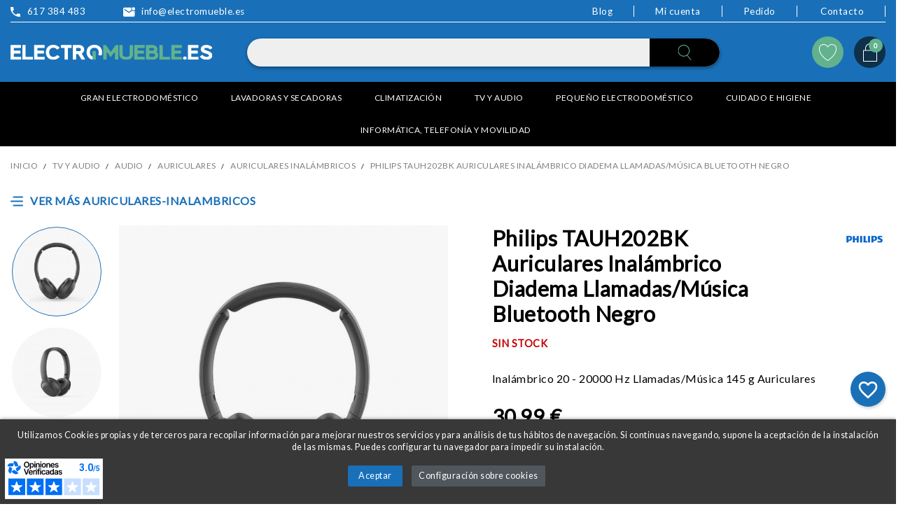

--- FILE ---
content_type: text/html; charset=utf-8
request_url: https://www.electromueble.es/philips-tauh202bk-auriculares-inalambrico-diadema-llamadas-musica-bluetooth-negro.html
body_size: 29191
content:
<!doctype html>
<html lang="es">

  <head>
    
       <script src="https://ajax.googleapis.com/ajax/libs/webfont/1.6.26/webfont.js"></script>
 <script>
   WebFont.load({
     google: {
       families: ['Lato', 'Lato']
     }
   });
 </script>

<script src="https://cdnjs.cloudflare.com/ajax/libs/jquery/3.6.0/jquery.min.js" referrerpolicy="no-referrer" ></script>
<script src="https://cdnjs.cloudflare.com/ajax/libs/OwlCarousel2/2.3.4/owl.carousel.min.js" defer></script>
<link rel="stylesheet" href="https://cdnjs.cloudflare.com/ajax/libs/OwlCarousel2/2.3.4/assets/owl.carousel.min.css" integrity="sha512-tS3S5qG0BlhnQROyJXvNjeEM4UpMXHrQfTGmbQ1gKmelCxlSEBUaxhRBj/EFTzpbP4RVSrpEikbmdJobCvhE3g==" crossorigin="anonymous" referrerpolicy="no-referrer" />
<link rel="stylesheet" href="https://cdnjs.cloudflare.com/ajax/libs/font-awesome/6.0.0-beta2/css/all.min.css" integrity="sha512-YWzhKL2whUzgiheMoBFwW8CKV4qpHQAEuvilg9FAn5VJUDwKZZxkJNuGM4XkWuk94WCrrwslk8yWNGmY1EduTA==" crossorigin="anonymous" referrerpolicy="no-referrer" />

   
 
 <script async charset="utf-8" src="https://widgets.rr.skeepers.io/generated/06179f68-3363-3154-f5ab-65895fa66936/5f783cc1-b352-48ea-bf1f-7a41736f3a98.js"></script>


  <meta charset="utf-8">


  <meta http-equiv="x-ua-compatible" content="ie=edge">



  <link rel="canonical" href="https://www.electromueble.es/philips-tauh202bk-auriculares-inalambrico-diadema-llamadas-musica-bluetooth-negro.html">

  <title>Philips TAUH202BK Auriculares Diadema Bluetooth Negro| Electromueble</title>

  <meta name="description" content="Inalámbrico 20 - 20000 Hz Llamadas/Música 145 g Auriculares .">
      
        



  <meta name="viewport" content="width=device-width, initial-scale=1">



  <link rel="icon" type="image/vnd.microsoft.icon" href="https://www.electromueble.es/img/favicon.ico?1654671168">
  <link rel="shortcut icon" type="image/x-icon" href="https://www.electromueble.es/img/favicon.ico?1654671168">



  <link rel="preload" href="/themes/electromueble/assets/fonts/material-icons.woff2" as="font" type="font/woff2" crossorigin>
      <link rel="stylesheet" href="https://www.electromueble.es/modules/dbthemecustom/assets/css/bootstrap-minimal.css" type="text/css" media="all">
        <link rel="stylesheet" href="https://www.electromueble.es/themes/electromueble/assets/css/theme.css" type="text/css" media="all">
        <link rel="stylesheet" href="https://www.electromueble.es/themes/electromueble/assets/css/products.css" type="text/css" media="all">
        <link rel="stylesheet" href="https://www.electromueble.es/modules/dbcontactinfo//views/css/dbcontactinfo.css" type="text/css" media="all">
        <link rel="stylesheet" href="https://www.electromueble.es/modules/dbsearchbar//views/css/dbsearchbar.css" type="text/css" media="all">
        <link rel="stylesheet" href="https://www.electromueble.es/modules/idxcookies/views/css/idxcookies-1.0.css" type="text/css" media="all">
        <link rel="stylesheet" href="https://www.electromueble.es/modules/netreviews/views/css/avisverifies-template2.css" type="text/css" media="all">
        <link rel="stylesheet" href="https://www.electromueble.es/modules/posmegamenu//views/css/front.css" type="text/css" media="all">
        <link rel="stylesheet" href="https://www.electromueble.es/modules/posmegamenu/views/css/posmegamenu_s_1.css" type="text/css" media="all">
        <link rel="stylesheet" href="https://www.electromueble.es/modules/dfdtopbar//views/css/front.css" type="text/css" media="all">
        <link rel="stylesheet" href="https://www.electromueble.es/modules/dfdblockbannershome//views/css/front.css" type="text/css" media="all">
        <link rel="stylesheet" href="https://www.electromueble.es/modules/redsys/views/css/redsys.css" type="text/css" media="all">
        <link rel="stylesheet" href="https://www.electromueble.es/modules/cetelem//views/css/front.css" type="text/css" media="all">
        <link rel="stylesheet" href="https://www.electromueble.es/modules/blockwishlist/public/wishlist.css" type="text/css" media="all">
        <link rel="stylesheet" href="https://www.electromueble.es/js/jquery/plugins/fancybox/jquery.fancybox.css" type="text/css" media="all">
        <link rel="stylesheet" href="https://www.electromueble.es/modules/poscompare/views/css/front.css" type="text/css" media="all">
        <link rel="stylesheet" href="https://www.electromueble.es/themes/electromueble/assets/css/custom.css" type="text/css" media="all">
  



  

  <script type="text/javascript">
        var IdxrcookiesConfigFront = {"urlAjax":"https:\/\/www.electromueble.es\/module\/idxcookies\/ajax?ajax=1&token=abddcf7c19b4acc0acfdfceb06635543","forceDialog":true,"userOptions":{"date":"2026-01-22 14:38:17","divColor":"#383838","textColor":"#ffffff","divPosition":"bottom","cookiesUrl":"%2Fcontent%2F6-politica-de-cookies","cookiesUrlTitle":"Ver pol\u00edtica de cookies","cookiesText":"<p>Utilizamos Cookies propias y de terceros para recopilar informaci\u00f3n para mejorar nuestros servicios y para an\u00e1lisis de tus h\u00e1bitos de navegaci\u00f3n. Si continuas navegando, supone la aceptaci\u00f3n de la instalaci\u00f3n de las mismas. Puedes configurar tu navegador para impedir su instalaci\u00f3n.<\/p>","cookiesInfoText":"<p>Utilizamos Cookies propias y de terceros para recopilar informaci\u00f3n para mejorar nuestros servicios y para an\u00e1lisis de tus h\u00e1bitos de navegaci\u00f3n. Si continuas navegando, supone la aceptaci\u00f3n de la instalaci\u00f3n de las mismas. Puedes configurar tu navegador para impedir su instalaci\u00f3n.<\/p>","cookieName":"idxcookiesWarningCheck","cookiePath":"\/","cookieDomain":"www.electromueble.es","okText":"Aceptar","koText":"Rechazar","acceptSelectedText":"Accept selected","reject_button":false,"accept_selected_button":false,"fixed_button":"0","button_position":"right","reload":true,"blockUserNav":false},"audit":false,"audit_next_page":"","cookies_list":[{"id_cookie":"19","id_template":"0","domain":"http:\/\/www.electromueble.es","name":"ajs_anonymous_id","id_cookie_type":"3","id_shop":"1","module":"","date_add":"2022-08-04 12:08:09","date_upd":"2022-08-04 12:46:43","imperative":false},{"id_cookie":"8","id_template":"0","domain":"http:\/\/www.electromueble.es","name":"_hjSession_2868906","id_cookie_type":"3","id_shop":"1","module":"","date_add":"2022-06-07 17:10:09","date_upd":"2022-08-04 12:46:12","imperative":false},{"id_cookie":"13","id_template":"0","domain":"http:\/\/www.electromueble.es","name":"PrestaShop-86f8983531dc24df11c8ed28eaa5d38e","id_cookie_type":"1","id_shop":"1","module":"","date_add":"2022-06-07 17:10:09","date_upd":"2022-06-07 17:14:43","imperative":true},{"id_cookie":"24","id_template":"0","domain":"http:\/\/www.electromueble.es","name":"_ga_CVQ8NVRS8P","id_cookie_type":"3","id_shop":"1","module":"","date_add":"2022-08-04 12:08:09","date_upd":"2022-08-04 12:46:51","imperative":false},{"id_cookie":"5","id_template":"0","domain":"http:\/\/www.electromueble.es","name":"__hssc","id_cookie_type":"3","id_shop":"1","module":"","date_add":"2022-06-07 17:10:09","date_upd":"2022-08-04 12:46:06","imperative":false},{"id_cookie":"21","id_template":"0","domain":"http:\/\/www.electromueble.es","name":"idxcookiesWarningCheck","id_cookie_type":"1","id_shop":"1","module":"","date_add":"2022-08-04 12:08:09","date_upd":"2022-08-04 12:46:47","imperative":true},{"id_cookie":"10","id_template":"0","domain":"http:\/\/www.electromueble.es","name":"shipping","id_cookie_type":"1","id_shop":"1","module":"","date_add":"2022-06-07 17:10:09","date_upd":"2022-06-07 17:14:40","imperative":true},{"id_cookie":"18","id_template":"0","domain":"http:\/\/www.electromueble.es","name":"_gcl_au","id_cookie_type":"3","id_shop":"1","module":"","date_add":"2022-08-04 12:08:09","date_upd":"2022-08-04 12:46:41","imperative":false},{"id_cookie":"26","id_template":"0","domain":"http:\/\/www.electromueble.es","name":"_ym_visorc","id_cookie_type":"3","id_shop":"1","module":"","date_add":"2022-08-04 12:08:09","date_upd":"2022-08-04 12:46:53","imperative":false},{"id_cookie":"7","id_template":"0","domain":"http:\/\/www.electromueble.es","name":"_hjFirstSeen","id_cookie_type":"3","id_shop":"1","module":"","date_add":"2022-06-07 17:10:09","date_upd":"2022-08-04 12:46:10","imperative":false},{"id_cookie":"12","id_template":"0","domain":"http:\/\/www.electromueble.es","name":"PrestaShop-0d6d948af1528b8eb94184a25ba9daa5","id_cookie_type":"1","id_shop":"1","module":"","date_add":"2022-06-07 17:10:09","date_upd":"2022-06-07 17:14:42","imperative":true},{"id_cookie":"23","id_template":"0","domain":"http:\/\/www.electromueble.es","name":"_ga_KS2LL0X9RK","id_cookie_type":"3","id_shop":"1","module":"","date_add":"2022-08-04 12:08:09","date_upd":"2022-08-04 12:46:50","imperative":false},{"id_cookie":"1","id_template":"0","domain":"http:\/\/www.electromueble.es","name":"PHPSESSID","id_cookie_type":"1","id_shop":"1","module":"","date_add":"2022-06-07 17:10:09","date_upd":"2022-06-07 17:14:38","imperative":true},{"id_cookie":"20","id_template":"0","domain":"http:\/\/www.electromueble.es","name":"_ga_KZTFEYJ5FP","id_cookie_type":"3","id_shop":"1","module":"","date_add":"2022-08-04 12:08:09","date_upd":"2022-08-04 12:46:44","imperative":false},{"id_cookie":"9","id_template":"0","domain":"http:\/\/www.electromueble.es","name":"_hjAbsoluteSessionInProgress","id_cookie_type":"3","id_shop":"1","module":"","date_add":"2022-06-07 17:10:09","date_upd":"2022-08-04 12:46:14","imperative":false},{"id_cookie":"17","id_template":"0","domain":"http:\/\/www.electromueble.es","name":"_fbp","id_cookie_type":"3","id_shop":"1","module":"","date_add":"2022-08-04 12:08:09","date_upd":"2022-08-04 12:46:40","imperative":false},{"id_cookie":"25","id_template":"0","domain":"http:\/\/www.electromueble.es","name":"_ym_isad","id_cookie_type":"3","id_shop":"1","module":"","date_add":"2022-08-04 12:08:09","date_upd":"2022-08-04 12:46:52","imperative":false},{"id_cookie":"6","id_template":"0","domain":"http:\/\/www.electromueble.es","name":"_hjSessionUser_2868906","id_cookie_type":"3","id_shop":"1","module":"","date_add":"2022-06-07 17:10:09","date_upd":"2022-08-04 12:46:09","imperative":false},{"id_cookie":"22","id_template":"0","domain":"http:\/\/www.electromueble.es","name":"_ga","id_cookie_type":"3","id_shop":"1","module":"","date_add":"2022-08-04 12:08:09","date_upd":"2022-08-04 12:46:49","imperative":false},{"id_cookie":"11","id_template":"0","domain":"http:\/\/www.electromueble.es","name":"sf_redirect","id_cookie_type":"1","id_shop":"1","module":"","date_add":"2022-06-07 17:10:09","date_upd":"2022-08-04 12:46:23","imperative":true}],"php_self":"product","id_product":18365};
        var ajaxUrl = "\/modules\/idxcookies\/ajax.php";
        var blockwishlistController = "https:\/\/www.electromueble.es\/module\/blockwishlist\/action";
        var dfd_gtmcontroller_link = "https:\/\/www.electromueble.es\/module\/dfdgtm\/gtm?token=02b0ec076d504c6a920dbde14b572fcc";
        var dfd_gtmcontroller_token = "02b0ec076d504c6a920dbde14b572fcc";
        var dfd_ps = {"product":{"item_name":"Philips TAUH202BK Auriculares Inal\u00e1mbrico Diadema Llamadas\/M\u00fasica Bluetooth Negro","item_id":"18365","price":30.99,"item_brand":"Philips","item_category":"Auriculares inal\u00e1mbricos","combinations":[],"default_combination":"0"},"config":{"code":"GTM-WTKQ72D","group_datalayer":"0","view_item":"1","add_to_cart":"1","remove_from_cart":"1","begin_checkout":"1","purchase":"1","group_datalayer_names":"0","name_view_item":"view_item","name_add_to_cart":"add_to_cart","name_remove_from_cart":"remove_from_cart","name_begin_checkout":"begin_checkout","name_purchase":"purchase","group_ads":"0","enhanced_conversions":"1","name_purchase_enhanced_conversions":"purchase_backoffice","group_pixel":"0","pixel_view_content":"0","pixel_add_to_cart":"0","pixel_initiate_checkout":"0","pixel_purchase":"0","group_selectores":"0","selector_precio":".price_pvp","selector_cantidad":"#quantity_wanted","selector_boton_add_to_cart":".add_to_cart","selector_add_one_to_cart":".touchspin-up","selector_remove_one_from_cart":".touchspin-down","selector_remove_all_from_cart":".remove-from-cart","selector_cantidad_carrito":".js-cart-line-product-quantity","selector_fila_producto_carrito":".product-line-grid","group_pruebas":"0","activar_log":"0","activar_log_consola":"0","group_backoffice":"0","forzar_purchase_backoffice":"1"}};
        var poscompare = {"nbProducts":0,"IdProducts":null};
        var prestashop = {"cart":{"products":[],"totals":{"total":{"type":"total","label":"Total","amount":0,"value":"0,00\u00a0\u20ac"},"total_including_tax":{"type":"total","label":"Total (impuestos incl.)","amount":0,"value":"0,00\u00a0\u20ac"},"total_excluding_tax":{"type":"total","label":"Total (impuestos excl.)","amount":0,"value":"0,00\u00a0\u20ac"}},"subtotals":{"products":{"type":"products","label":"Subtotal","amount":0,"value":"0,00\u00a0\u20ac"},"discounts":null,"shipping":{"type":"shipping","label":"Transporte","amount":0,"value":""},"tax":null},"products_count":0,"summary_string":"0 art\u00edculos","vouchers":{"allowed":1,"added":[]},"discounts":[],"minimalPurchase":0,"minimalPurchaseRequired":""},"currency":{"id":1,"name":"Euro","iso_code":"EUR","iso_code_num":"978","sign":"\u20ac"},"customer":{"lastname":null,"firstname":null,"email":null,"birthday":null,"newsletter":null,"newsletter_date_add":null,"optin":null,"website":null,"company":null,"siret":null,"ape":null,"is_logged":false,"gender":{"type":null,"name":null},"addresses":[]},"language":{"name":"Espa\u00f1ol (Spanish)","iso_code":"es","locale":"es-ES","language_code":"es","is_rtl":"0","date_format_lite":"d\/m\/Y","date_format_full":"d\/m\/Y H:i:s","id":1},"page":{"title":"","canonical":"https:\/\/www.electromueble.es\/philips-tauh202bk-auriculares-inalambrico-diadema-llamadas-musica-bluetooth-negro.html","meta":{"title":"Philips TAUH202BK Auriculares Diadema Bluetooth Negro| Electromueble","description":"Inal\u00e1mbrico 20 - 20000 Hz Llamadas\/M\u00fasica 145 g Auriculares .","keywords":"","robots":"index"},"page_name":"product","body_classes":{"lang-es":true,"lang-rtl":false,"country-ES":true,"currency-EUR":true,"layout-full-width":true,"page-product":true,"tax-display-enabled":true,"product-id-18365":true,"product-Philips TAUH202BK Auriculares Inal\u00e1mbrico Diadema Llamadas\/M\u00fasica Bluetooth Negro":true,"product-id-category-200":true,"product-id-manufacturer-24507":true,"product-id-supplier-0":true,"product-available-for-order":true},"admin_notifications":[]},"shop":{"name":"Electromueble","logo":"https:\/\/www.electromueble.es\/img\/logo-1654671168.jpg","stores_icon":"https:\/\/www.electromueble.es\/img\/logo_stores.png","favicon":"https:\/\/www.electromueble.es\/img\/favicon.ico"},"urls":{"base_url":"https:\/\/www.electromueble.es\/","current_url":"https:\/\/www.electromueble.es\/philips-tauh202bk-auriculares-inalambrico-diadema-llamadas-musica-bluetooth-negro.html","shop_domain_url":"https:\/\/www.electromueble.es","img_ps_url":"https:\/\/www.electromueble.es\/img\/","img_cat_url":"https:\/\/www.electromueble.es\/img\/c\/","img_lang_url":"https:\/\/www.electromueble.es\/img\/l\/","img_prod_url":"https:\/\/www.electromueble.es\/img\/p\/","img_manu_url":"https:\/\/www.electromueble.es\/img\/m\/","img_sup_url":"https:\/\/www.electromueble.es\/img\/su\/","img_ship_url":"https:\/\/www.electromueble.es\/img\/s\/","img_store_url":"https:\/\/www.electromueble.es\/img\/st\/","img_col_url":"https:\/\/www.electromueble.es\/img\/co\/","img_url":"https:\/\/www.electromueble.es\/themes\/electromueble\/assets\/img\/","css_url":"https:\/\/www.electromueble.es\/themes\/electromueble\/assets\/css\/","js_url":"https:\/\/www.electromueble.es\/themes\/electromueble\/assets\/js\/","pic_url":"https:\/\/www.electromueble.es\/upload\/","pages":{"address":"https:\/\/www.electromueble.es\/direccion","addresses":"https:\/\/www.electromueble.es\/direcciones","authentication":"https:\/\/www.electromueble.es\/iniciar-sesion","cart":"https:\/\/www.electromueble.es\/carrito","category":"https:\/\/www.electromueble.es\/index.php?controller=category","cms":"https:\/\/www.electromueble.es\/index.php?controller=cms","contact":"https:\/\/www.electromueble.es\/contactenos","discount":"https:\/\/www.electromueble.es\/descuento","guest_tracking":"https:\/\/www.electromueble.es\/seguimiento-pedido-invitado","history":"https:\/\/www.electromueble.es\/historial-compra","identity":"https:\/\/www.electromueble.es\/datos-personales","index":"https:\/\/www.electromueble.es\/","my_account":"https:\/\/www.electromueble.es\/mi-cuenta","order_confirmation":"https:\/\/www.electromueble.es\/confirmacion-pedido","order_detail":"https:\/\/www.electromueble.es\/index.php?controller=order-detail","order_follow":"https:\/\/www.electromueble.es\/seguimiento-pedido","order":"https:\/\/www.electromueble.es\/pedido","order_return":"https:\/\/www.electromueble.es\/index.php?controller=order-return","order_slip":"https:\/\/www.electromueble.es\/facturas-abono","pagenotfound":"https:\/\/www.electromueble.es\/pagina-no-encontrada","password":"https:\/\/www.electromueble.es\/recuperar-contrase\u00f1a","pdf_invoice":"https:\/\/www.electromueble.es\/index.php?controller=pdf-invoice","pdf_order_return":"https:\/\/www.electromueble.es\/index.php?controller=pdf-order-return","pdf_order_slip":"https:\/\/www.electromueble.es\/index.php?controller=pdf-order-slip","prices_drop":"https:\/\/www.electromueble.es\/productos-rebajados","product":"https:\/\/www.electromueble.es\/index.php?controller=product","search":"https:\/\/www.electromueble.es\/busqueda","sitemap":"https:\/\/www.electromueble.es\/mapa del sitio","stores":"https:\/\/www.electromueble.es\/tiendas","supplier":"https:\/\/www.electromueble.es\/proveedor","register":"https:\/\/www.electromueble.es\/iniciar-sesion?create_account=1","order_login":"https:\/\/www.electromueble.es\/pedido?login=1"},"alternative_langs":[],"theme_assets":"\/themes\/electromueble\/assets\/","actions":{"logout":"https:\/\/www.electromueble.es\/?mylogout="},"no_picture_image":{"bySize":{"small_default":{"url":"https:\/\/www.electromueble.es\/img\/p\/es-default-small_default.jpg","width":98,"height":98},"cart_default":{"url":"https:\/\/www.electromueble.es\/img\/p\/es-default-cart_default.jpg","width":125,"height":125},"home_default":{"url":"https:\/\/www.electromueble.es\/img\/p\/es-default-home_default.jpg","width":222,"height":222},"medium_default":{"url":"https:\/\/www.electromueble.es\/img\/p\/es-default-medium_default.jpg","width":393,"height":393},"large_default":{"url":"https:\/\/www.electromueble.es\/img\/p\/es-default-large_default.jpg","width":800,"height":800}},"small":{"url":"https:\/\/www.electromueble.es\/img\/p\/es-default-small_default.jpg","width":98,"height":98},"medium":{"url":"https:\/\/www.electromueble.es\/img\/p\/es-default-home_default.jpg","width":222,"height":222},"large":{"url":"https:\/\/www.electromueble.es\/img\/p\/es-default-large_default.jpg","width":800,"height":800},"legend":""}},"configuration":{"display_taxes_label":true,"display_prices_tax_incl":true,"is_catalog":false,"show_prices":true,"opt_in":{"partner":false},"quantity_discount":{"type":"discount","label":"Descuento unitario"},"voucher_enabled":1,"return_enabled":1},"field_required":[],"breadcrumb":{"links":[{"title":"Electromueble","url":"https:\/\/www.electromueble.es\/"},{"title":"TV y audio","url":"https:\/\/www.electromueble.es\/tv-audio\/"},{"title":"Audio","url":"https:\/\/www.electromueble.es\/audio\/"},{"title":"Auriculares","url":"https:\/\/www.electromueble.es\/auriculares\/"},{"title":"Auriculares inal\u00e1mbricos","url":"https:\/\/www.electromueble.es\/auriculares-inalambricos\/"},{"title":"Philips TAUH202BK Auriculares Inal\u00e1mbrico Diadema Llamadas\/M\u00fasica Bluetooth Negro","url":"https:\/\/www.electromueble.es\/philips-tauh202bk-auriculares-inalambrico-diadema-llamadas-musica-bluetooth-negro.html"}],"count":6},"link":{"protocol_link":"https:\/\/","protocol_content":"https:\/\/"},"time":1769089097,"static_token":"4f5c9fd59eab5fbfdbcb720a292e3d56","token":"abddcf7c19b4acc0acfdfceb06635543","debug":false};
        var productsAlreadyTagged = [];
        var psemailsubscription_subscription = "https:\/\/www.electromueble.es\/module\/ps_emailsubscription\/subscription";
        var removeFromWishlistUrl = "https:\/\/www.electromueble.es\/module\/blockwishlist\/action?action=deleteProductFromWishlist";
        var show_product_imgs = "2";
        var wishlistAddProductToCartUrl = "https:\/\/www.electromueble.es\/module\/blockwishlist\/action?action=addProductToCart";
        var wishlistUrl = "https:\/\/www.electromueble.es\/module\/blockwishlist\/view";
      </script>



    <div
  class="wishlist-add-to"
  data-url="https://www.electromueble.es/module/blockwishlist/action?action=getAllWishlist"
>
  <div
    class="wishlist-modal modal fade"
    
      :class="{show: !isHidden}"
    
    tabindex="-1"
    role="dialog"
    aria-modal="true"
  >
    <div class="modal-dialog modal-dialog-centered" role="document">
      <div class="modal-content">
        <div class="modal-header">
          <p class="modal-title">
            Añadir a la lista de deseos
          </p>
          <button
            type="button"
            class="close"
            @click="toggleModal"
            data-dismiss="modal"
            aria-label="Close"
          >
            <span aria-hidden="true">×</span>
          </button>
        </div>

        <div class="modal-body">
          <choose-list
            @hide="toggleModal"
            :product-id="productId"
            :product-attribute-id="productAttributeId"
            :quantity="quantity"
            url="https://www.electromueble.es/module/blockwishlist/action?action=getAllWishlist"
            add-url="https://www.electromueble.es/module/blockwishlist/action?action=addProductToWishlist"
            empty-text="No se encontró ninguna lista."
          ></choose-list>
        </div>

        <div class="modal-footer">
          <a @click="openNewWishlistModal" class="wishlist-add-to-new">
            <i class="material-icons">add_circle_outline</i> Crear nueva lista
          </a>
        </div>
      </div>
    </div>
  </div>

  <div 
    class="modal-backdrop fade"
    
      :class="{in: !isHidden}"
    
  >
  </div>
</div>


  <div
  class="wishlist-create"
  data-url="https://www.electromueble.es/module/blockwishlist/action?action=createNewWishlist"
  data-title="Crear lista de deseos"
  data-label="Nombre de la lista de deseos"
  data-placeholder="Añadir nombre"
  data-cancel-text="Cancelar"
  data-create-text="Crear lista de deseos"
  data-length-text="El título de la lista es demasiado corto"
>
  <div
    class="wishlist-modal modal fade"
    
      :class="{show: !isHidden}"
    
    tabindex="-1"
    role="dialog"
    aria-modal="true"
  >
    <div class="modal-dialog modal-dialog-centered" role="document">
      <div class="modal-content">
        <div class="modal-header">
          <p class="modal-title">((title))</p>
          <button
            type="button"
            class="close"
            @click="toggleModal"
            data-dismiss="modal"
            aria-label="Close"
          >
            <span aria-hidden="true">×</span>
          </button>
        </div>
        <div class="modal-body">
          <div class="form-group form-group-lg">
            <label class="form-control-label" for="input2">((label))</label>
            <input
              type="text"
              class="form-control form-control-lg"
              v-model="value"
              id="input2"
              :placeholder="placeholder"
            />
          </div>
        </div>
        <div class="modal-footer">
          <button
            type="button"
            class="modal-cancel btn btn-secondary"
            data-dismiss="modal"
            @click="toggleModal"
          >
            ((cancelText))
          </button>

          <button
            type="button"
            class="btn btn-primary"
            @click="createWishlist"
          >
            ((createText))
          </button>
        </div>
      </div>
    </div>
  </div>

  <div 
    class="modal-backdrop fade"
    
      :class="{in: !isHidden}"
    
  >
  </div>
</div>

  <div
  class="wishlist-login"
  data-login-text="Iniciar sesión"
  data-cancel-text="Cancelar"
>
  <div
    class="wishlist-modal modal fade"
    
      :class="{show: !isHidden}"
    
    tabindex="-1"
    role="dialog"
    aria-modal="true"
  >
    <div class="modal-dialog modal-dialog-centered" role="document">
      <div class="modal-content">
        <div class="modal-header">
          <p class="modal-title">Iniciar sesión</p>
          <button
            type="button"
            class="close"
            @click="toggleModal"
            data-dismiss="modal"
            aria-label="Close"
          >
            <span aria-hidden="true">×</span>
          </button>
        </div>
        <div class="modal-body">
          <p class="modal-text">Debe iniciar sesión para guardar productos en su lista de deseos.</p>
        </div>
        <div class="modal-footer">
          <button
            type="button"
            class="modal-cancel btn btn-secondary"
            data-dismiss="modal"
            @click="toggleModal"
          >
            ((cancelText))
          </button>

          <a
            type="button"
            class="btn btn-primary"
            :href="prestashop.urls.pages.authentication"
          >
            ((loginText))
          </a>
        </div>
      </div>
    </div>
  </div>

  <div
    class="modal-backdrop fade"
    
      :class="{in: !isHidden}"
    
  >
  </div>
</div>

  <div
    class="wishlist-toast"
    data-rename-wishlist-text="Nombre de la lista de deseos modificado!"
    data-added-wishlist-text="¡Producto añadido a la lista de deseos!"
    data-create-wishlist-text="¡Lista de deseos creada!"
    data-delete-wishlist-text="¡Lista de deseos eliminada!"
    data-copy-text="¡Enlace para compartir copiado!"
    data-delete-product-text="¡Producto eliminado!"
  ></div>



                <script type="application/ld+json">{
                    "@context":"http://schema.org",
                    "@type":"BreadcrumbList",
                        "itemListElement": [
                        {
                            "@type": "ListItem",
                            "position": 0,
                            "name": "Electromueble",
                            "item": "https://www.electromueble.es/"
                        },
                      {
                    "@type": "ListItem",
                    "position": 1,
                    "name": "TV y audio",
                    "item": "https://www.electromueble.es/tv-audio/"
                },  {
                    "@type": "ListItem",
                    "position": 2,
                    "name": "Audio",
                    "item": "https://www.electromueble.es/audio/"
                },  {
                    "@type": "ListItem",
                    "position": 3,
                    "name": "Auriculares",
                    "item": "https://www.electromueble.es/auriculares/"
                },  {
                    "@type": "ListItem",
                    "position": 4,
                    "name": "Auriculares inalámbricos",
                    "item": "https://www.electromueble.es/auriculares-inalambricos/"
                },
                                {
                                    "@type": "ListItem",
                                    "position": 5,
                                    "name": "Philips TAUH202BK Auriculares Inalámbrico Diadema Llamadas/Música Bluetooth Negro",
                                    "item": "https://www.electromueble.es/philips-tauh202bk-auriculares-inalambrico-diadema-llamadas-musica-bluetooth-negro.html"
                                }
                            
                        ]
                }</script><script type="application/ld+json">{
                    "@context": "http://schema.org",
                    "@type": "Product",
                    "description": "Inalámbrico 20 - 20000 Hz Llamadas/Música 145 g Auriculares ",
                    "name": "Philips TAUH202BK Auriculares Inalámbrico Diadema Llamadas/Música Bluetooth Negro",
                    "image": "https://www.electromueble.es/3513-large_default/philips-tauh202bk-auriculares-inalambrico-diadema-llamadas-musica-bluetooth-negro.jpg",
                    "brand": "Philips",
                    "category": "Auriculares inalámbricos",
                    "alternateName": "Compra Philips TAUH202BK Auriculares Inalámbrico Diadema Llamadas/Música Bluetooth Negro a buen precio",
                    "url": "https://www.electromueble.es/philips-tauh202bk-auriculares-inalambrico-diadema-llamadas-musica-bluetooth-negro.html",
                    "offers": {    		
                        "@type": "offer",
                        "price": "30.99",
                        "priceCurrency": "EUR", 
                        "itemOffered": "Philips TAUH202BK Auriculares Inalámbrico Diadema Llamadas/Música Bluetooth Negro",
                        "availability": "http://schema.org/InStock", 
                        "itemCondition":"http://schema.org/NewCondition", 
                        "url": "https://www.electromueble.es/philips-tauh202bk-auriculares-inalambrico-diadema-llamadas-musica-bluetooth-negro.html"
                    },"gtin13": 6951613995211}</script>
<style>
    :root {
                --font_primary: sans-serif;
        --font_second: sans-serif;
                --primary_color: #1970b8;
        --second_color: #61b28d;
        --background: #ffffff;
        --color_font: #000000;
        --color_link: #1970b8;
        --color_hover: #61b28d;

        --button_p_bk: #1970b8;
        --button_p_color: #ffffff;
        --button_p_bk_hover: #61b28d;
        --button_p_color_hover: #ffffff;
        --button_s_bk: #61b28d;
        --button_s_color: #ffffff;
        --button_s_bk_hover: #61b28d;
        --button_s_color_hover: #ffffff;

        --topbar_bk: #efeff0;
        --topbar_color: #232323;
        --topbar_link: #ffffff;
        --topbar_hover: #61b28d;
        --header_bk: #ffffff;
        --header_color: #232323;
        --header_link: #ffffff;
        --header_hover: #61b28d;
        --search_bk: #efeff0;
        --seach_color: #7a7a7a;

        --prefooter_bk: #ffffff;
        --prefooter_color: #232323;
        --prefooter_link: #2fb5d2;
        --prefooter_hover: #2592a9;
        --footer_bk: #f6f6f6;
        --footer_color: #232323;
        --footer_link: #232323;
        --footer_hover: #2fb5d2;
    }
</style>
<script src="https://app.lighthousefeed.com/assets/js/lthfeed-script.js"></script>
<script>
	lthfeed.init({ key: "7dd656fd381849428efbef93837ae131", storeType: "prestashop", orderConfirmationUrl: "confirmacion-pedido" });
</script>






<!-- Google Tag Manager -->
<script>(function(w,d,s,l,i){w[l]=w[l]||[];w[l].push({'gtm.start':
new Date().getTime(),event:'gtm.js'});var f=d.getElementsByTagName(s)[0],
j=d.createElement(s),dl=l!='dataLayer'?'&l='+l:'';j.async=true;j.src=
'https://www.googletagmanager.com/gtm.js?id='+i+dl;f.parentNode.insertBefore(j,f);
})(window,document,'script','dataLayer','GTM-WTKQ72D');</script>
<!-- End Google Tag Manager -->
 <meta name="google-site-verification" content="GOcF4Wv76bk9NavtVTPZ7C_HVc_KnxHqegT8Bg3oRHY" />    
  <meta property="og:type" content="product">
  <meta property="og:url" content="https://www.electromueble.es/philips-tauh202bk-auriculares-inalambrico-diadema-llamadas-musica-bluetooth-negro.html">
  <meta property="og:title" content="Philips TAUH202BK Auriculares Diadema Bluetooth Negro| Electromueble">
  <meta property="og:site_name" content="Electromueble">
  <meta property="og:description" content="Inalámbrico 20 - 20000 Hz Llamadas/Música 145 g Auriculares .">
  <meta property="og:image" content="https://www.electromueble.es/3513-large_default/philips-tauh202bk-auriculares-inalambrico-diadema-llamadas-musica-bluetooth-negro.jpg">
      <meta property="product:pretax_price:amount" content="25.61157">
    <meta property="product:pretax_price:currency" content="EUR">
    <meta property="product:price:amount" content="30.99">
    <meta property="product:price:currency" content="EUR">
    
  </head>

  <body id="product" class="lang-es country-es currency-eur layout-full-width page-product tax-display-enabled product-id-18365 product-philips-tauh202bk-auriculares-inalambrico-diadema-llamadas-musica-bluetooth-negro product-id-category-200 product-id-manufacturer-24507 product-id-supplier-0 product-available-for-order">

    
    
      <!-- MODULE idxcookies -->

<div id="contentidxrcookies" style="display:none;">
    <div id="idxrcookies">
        <div id="divPosition">
            <div class="contenido">
                <div class="container">
                    <div id="textDiv"></div>
                    <div id="buttons" >
                        <a class="btn-cookies" id="idxrcookiesOK" rel="nofollow"></a>
                        <a class="btn-cookies" id="idxrcookiesPartial" rel="nofollow"></a>
                        <a class="btn-cookies" id="idxrcookiesKO" rel="nofollow"></a>
                        <a class="btn-cookies" id="cookiesConf" rel="nofollow">
                        <span class="cookies-conf">Configuración sobre cookies</span>
                        <span class="cookies-icon">
                            <svg xmlns="http://www.w3.org/2000/svg" width="16" height="16" fill="currentColor" class="bi bi-gear" viewBox="0 0 16 16">
                            <path d="M8 4.754a3.246 3.246 0 1 0 0 6.492 3.246 3.246 0 0 0 0-6.492zM5.754 8a2.246 2.246 0 1 1 4.492 0 2.246 2.246 0 0 1-4.492 0z"/>
                            <path d="M9.796 1.343c-.527-1.79-3.065-1.79-3.592 0l-.094.319a.873.873 0 0 1-1.255.52l-.292-.16c-1.64-.892-3.433.902-2.54 2.541l.159.292a.873.873 0 0 1-.52 1.255l-.319.094c-1.79.527-1.79 3.065 0 3.592l.319.094a.873.873 0 0 1 .52 1.255l-.16.292c-.892 1.64.901 3.434 2.541 2.54l.292-.159a.873.873 0 0 1 1.255.52l.094.319c.527 1.79 3.065 1.79 3.592 0l.094-.319a.873.873 0 0 1 1.255-.52l.292.16c1.64.893 3.434-.902 2.54-2.541l-.159-.292a.873.873 0 0 1 .52-1.255l.319-.094c1.79-.527 1.79-3.065 0-3.592l-.319-.094a.873.873 0 0 1-.52-1.255l.16-.292c.893-1.64-.902-3.433-2.541-2.54l-.292.159a.873.873 0 0 1-1.255-.52l-.094-.319zm-2.633.283c.246-.835 1.428-.835 1.674 0l.094.319a1.873 1.873 0 0 0 2.693 1.115l.291-.16c.764-.415 1.6.42 1.184 1.185l-.159.292a1.873 1.873 0 0 0 1.116 2.692l.318.094c.835.246.835 1.428 0 1.674l-.319.094a1.873 1.873 0 0 0-1.115 2.693l.16.291c.415.764-.42 1.6-1.185 1.184l-.291-.159a1.873 1.873 0 0 0-2.693 1.116l-.094.318c-.246.835-1.428.835-1.674 0l-.094-.319a1.873 1.873 0 0 0-2.692-1.115l-.292.16c-.764.415-1.6-.42-1.184-1.185l.159-.291A1.873 1.873 0 0 0 1.945 8.93l-.319-.094c-.835-.246-.835-1.428 0-1.674l.319-.094A1.873 1.873 0 0 0 3.06 4.377l-.16-.292c-.415-.764.42-1.6 1.185-1.184l.292.159a1.873 1.873 0 0 0 2.692-1.115l.094-.319z"/>
                            </svg>
                        </span>
                        </a>
                    </div>
                </div>
            </div>            
        </div>
    </div>
</div>

<!-- cookie modal -->
<div id="cookieConfigurator" style="display:none;">
    <div id='cookieModal'>
        <div id='cookieModalHeader'>
            <img src="/modules/idxcookies/views/img/conf.png"/>Preferencias sobre cookies
        </div>  
        <div id='cookieModalBody'>
            <div id="cookieModalList">
    <ul>
        <li class="dlxctab-row active" data-id="info">Info</li>
                    <li class="dlxctab-row" data-id="1">
                Cookies necesarias</li>
                    <li class="dlxctab-row" data-id="2">
                Cookies funcionales</li>
                    <li class="dlxctab-row" data-id="3">
                Cookies de rendimiento</li>
                    <li class="dlxctab-row" data-id="4">
                Cookies dirigidas</li>
                <li class="dlxctab-row" data-id="delete">Como eliminar cookies</li>
    </ul>
</div>
<div id="cookieModalContent">
    <div data-tab="info" class="dlxctab-content">
        <p>
            <p>Utilizamos Cookies propias y de terceros para recopilar información para mejorar nuestros servicios y para análisis de tus hábitos de navegación. Si continuas navegando, supone la aceptación de la instalación de las mismas. Puedes configurar tu navegador para impedir su instalación.</p>
        </p>
    </div>
            <div data-tab="1" class="dlxctab-content"
            style="display:none">
            <p class="cookie-content-title">Cookies necesarias</p>
            <p class="always-active"><i class="always-check"></i>
                Siempre activo</p>            <p>
                Estas cookies son extrictamente necesarias para el funcionamiento de la página, las puede desactivar cambiando la configuración de su navegador pero no podrá usar la página con normalidad.
            </p>
            <p class="cookie-content-subtitle">Cookies usadas</p>
            <ul class="info-cookie-list">
                                    <li><label
                            for="switch13"><span>http://www.electromueble.es</span>
                            - PrestaShop-86f8983531dc24df11c8ed28eaa5d38e</label>
                        <input name="switch13"
                            data-modulo=""
                            data-template="0"
                            data-idcookie="13" class="switch"
                            checked disabled>
                    </li>
                                    <li><label
                            for="switch10"><span>http://www.electromueble.es</span>
                            - shipping</label>
                        <input name="switch10"
                            data-modulo=""
                            data-template="0"
                            data-idcookie="10" class="switch"
                            checked disabled>
                    </li>
                                    <li><label
                            for="switch12"><span>http://www.electromueble.es</span>
                            - PrestaShop-0d6d948af1528b8eb94184a25ba9daa5</label>
                        <input name="switch12"
                            data-modulo=""
                            data-template="0"
                            data-idcookie="12" class="switch"
                            checked disabled>
                    </li>
                                    <li><label
                            for="switch1"><span>http://www.electromueble.es</span>
                            - PHPSESSID</label>
                        <input name="switch1"
                            data-modulo=""
                            data-template="0"
                            data-idcookie="1" class="switch"
                            checked disabled>
                    </li>
                                    <li><label
                            for="switch21"><span>http://www.electromueble.es</span>
                            - idxcookiesWarningCheck</label>
                        <input name="switch21"
                            data-modulo=""
                            data-template="0"
                            data-idcookie="21" class="switch"
                            checked disabled>
                    </li>
                                    <li><label
                            for="switch11"><span>http://www.electromueble.es</span>
                            - sf_redirect</label>
                        <input name="switch11"
                            data-modulo=""
                            data-template="0"
                            data-idcookie="11" class="switch"
                            checked disabled>
                    </li>
                            </ul>
        </div>
            <div data-tab="2" class="dlxctab-content"
            style="display:none">
            <p class="cookie-content-title">Cookies funcionales</p>
                        <p>
                Estas cookies proveen información necesarias a aplicaciones de la propia web o integradas de terceros, si las inhabilita puede que encuentre algunos problemas de funcionarmiento en la página.
            </p>
            <p class="cookie-content-subtitle">Cookies usadas</p>
            <ul class="info-cookie-list">
                            </ul>
        </div>
            <div data-tab="3" class="dlxctab-content"
            style="display:none">
            <p class="cookie-content-title">Cookies de rendimiento</p>
                        <p>
                Estas cookies se usan para analizar el trafico y comportamiento de los clientes en la página, nos ayudan a entender y conocer como se interactua con la web con el objetivo de mejorar el funcionamiento.
            </p>
            <p class="cookie-content-subtitle">Cookies usadas</p>
            <ul class="info-cookie-list">
                                    <li><label
                            for="switch25"><span>http://www.electromueble.es</span>
                            - _ym_isad</label>
                        <input name="switch25"
                            data-modulo=""
                            data-template="0"
                            data-idcookie="25" class="switch"
                             >
                    </li>
                                    <li><label
                            for="switch9"><span>http://www.electromueble.es</span>
                            - _hjAbsoluteSessionInProgress</label>
                        <input name="switch9"
                            data-modulo=""
                            data-template="0"
                            data-idcookie="9" class="switch"
                             >
                    </li>
                                    <li><label
                            for="switch22"><span>http://www.electromueble.es</span>
                            - _ga</label>
                        <input name="switch22"
                            data-modulo=""
                            data-template="0"
                            data-idcookie="22" class="switch"
                             >
                    </li>
                                    <li><label
                            for="switch6"><span>http://www.electromueble.es</span>
                            - _hjSessionUser_2868906</label>
                        <input name="switch6"
                            data-modulo=""
                            data-template="0"
                            data-idcookie="6" class="switch"
                             >
                    </li>
                                    <li><label
                            for="switch18"><span>http://www.electromueble.es</span>
                            - _gcl_au</label>
                        <input name="switch18"
                            data-modulo=""
                            data-template="0"
                            data-idcookie="18" class="switch"
                             >
                    </li>
                                    <li><label
                            for="switch24"><span>http://www.electromueble.es</span>
                            - _ga_CVQ8NVRS8P</label>
                        <input name="switch24"
                            data-modulo=""
                            data-template="0"
                            data-idcookie="24" class="switch"
                             >
                    </li>
                                    <li><label
                            for="switch8"><span>http://www.electromueble.es</span>
                            - _hjSession_2868906</label>
                        <input name="switch8"
                            data-modulo=""
                            data-template="0"
                            data-idcookie="8" class="switch"
                             >
                    </li>
                                    <li><label
                            for="switch20"><span>http://www.electromueble.es</span>
                            - _ga_KZTFEYJ5FP</label>
                        <input name="switch20"
                            data-modulo=""
                            data-template="0"
                            data-idcookie="20" class="switch"
                             >
                    </li>
                                    <li><label
                            for="switch5"><span>http://www.electromueble.es</span>
                            - __hssc</label>
                        <input name="switch5"
                            data-modulo=""
                            data-template="0"
                            data-idcookie="5" class="switch"
                             >
                    </li>
                                    <li><label
                            for="switch26"><span>http://www.electromueble.es</span>
                            - _ym_visorc</label>
                        <input name="switch26"
                            data-modulo=""
                            data-template="0"
                            data-idcookie="26" class="switch"
                             >
                    </li>
                                    <li><label
                            for="switch17"><span>http://www.electromueble.es</span>
                            - _fbp</label>
                        <input name="switch17"
                            data-modulo=""
                            data-template="0"
                            data-idcookie="17" class="switch"
                             >
                    </li>
                                    <li><label
                            for="switch23"><span>http://www.electromueble.es</span>
                            - _ga_KS2LL0X9RK</label>
                        <input name="switch23"
                            data-modulo=""
                            data-template="0"
                            data-idcookie="23" class="switch"
                             >
                    </li>
                                    <li><label
                            for="switch7"><span>http://www.electromueble.es</span>
                            - _hjFirstSeen</label>
                        <input name="switch7"
                            data-modulo=""
                            data-template="0"
                            data-idcookie="7" class="switch"
                             >
                    </li>
                                    <li><label
                            for="switch19"><span>http://www.electromueble.es</span>
                            - ajs_anonymous_id</label>
                        <input name="switch19"
                            data-modulo=""
                            data-template="0"
                            data-idcookie="19" class="switch"
                             >
                    </li>
                            </ul>
        </div>
            <div data-tab="4" class="dlxctab-content"
            style="display:none">
            <p class="cookie-content-title">Cookies dirigidas</p>
                        <p>
                Estas cookies pueden ser del propio sitio o de terceros, nos ayudan a crear un perfil de sus intereses y ofrecerle una publicidad dirigida a sus gustos e intereses.
            </p>
            <p class="cookie-content-subtitle">Cookies usadas</p>
            <ul class="info-cookie-list">
                            </ul>
        </div>
        <div data-tab="delete" class="dlxctab-content" style="display:none">
        <p>
            <p>Se informa al usuario de que tiene la posibilidad de configurar su navegador de modo que se le informe de la recepción de cookies, pudiendo, si así lo desea, impedir que sean instaladas en su disco duro.</p>
<p>A continuación le proporcionamos los enlaces de diversos navegadores, a través de los cuales podrá realizar dicha configuración:</p>
<p><strong><em>Firefox desde aquí:</em></strong> <a target="_blank" href="https://support.mozilla.org/t5/Cookies-y-caché/Habilitar-y-deshabilitar-cookies-que-los-sitios-web-utilizan/ta-p/13811" rel="noreferrer noopener">http://support.mozilla.org/es/kb/habilitar-y-deshabilitar-cookies-que-los-sitios-web</a></p>
<p><strong><em>Chrome desde aquí:</em></strong> <a target="_blank" href="https://support.google.com/chrome/answer/95647?hl=es" rel="noreferrer noopener">https://support.google.com/chrome/answer/95647?hl=es</a></p>
<p><strong><em>Explorer desde aquí:</em></strong><span> <a target="_blank" href="https://support.microsoft.com/es-es/help/17442/windows-internet-explorer-delete-manage-cookies" rel="noreferrer noopener">https://support.microsoft.com/es-es/help/17442/windows-internet-explorer-delete-manage-cookies</a></span></p>
<p><strong><em>Safari desde aquí: </em></strong><a target="_blank" href="https://support.apple.com/kb/ph5042?locale=es_ES" rel="noreferrer noopener"><span>http://support.apple.com/kb/ph5042</span></a></p>
<p><strong><em>Opera desde aquí:</em></strong><a target="_blank" href="http://help.opera.com/Windows/11.50/es-ES/cookies.html" rel="noreferrer noopener"><span>http://help.opera.com/Windows/11.50/es-ES/cookies.html</span></a></p>
        </p>
    </div>
</div>

        </div>
        <div id='cookieModalFooter'>
            <a class="cookie-info-page" rel="nofollow" href="/content/6-politica-de-cookies">Ver política de cookies</a>
            <a class="btn-config" rel="nofollow" id="js-save-cookieconf">Guardar</a>
        </div>
    </div>
</div>
<!-- end cookie modal -->

<!-- Google Tag Manager -->

<noscript>
    <iframe src="https://www.googletagmanager.com/ns.html?id=GTM-WTKQ72D" height="0" width="0" style="display:none;visibility:hidden"></iframe>
</noscript>

<!-- End Google Tag Manager -->

    

    <main>
      
              

      <header id="header">
        
          
  <div class="header-banner">
    
  </div>



  <nav class="header-nav ">
    <div class="container">
      <div class="displayNav">
          <div class="navTop">
<div class="contact"><a href="tel:+34617384483" class="phone"> <img src="/img/icons/phone.svg" loading="lazy" height="14" width="14" /> <span>617 384 483</span> </a> <a href="mailto:info@electromueble.es" class="mail"> <img src="/img/icons/mail.svg" loading="lazy" height="14" width="17" /> <span>info@electromueble.es</span> </a></div>
<div class="links"><a href="/blog">Blog</a><span id="link-account">Mi cuenta</span><a href="/historial-compra">Pedido</a> <a href="/contactenos">Contacto</a></div>
</div>

      </div>

    </div>
  </nav>



  <div class="header-top ">
    <div class="container">
      <div class="header__flex">
        <!-- Logo -->
        <div class="top col-lg-3">
          <div class="displayLogo" id="_desktop_logo">
                            <a href="https://www.electromueble.es/">
                <img class="logo img-responsive" src="/img/icons/electromueble.svg" alt="Tu tienda de electrodomésticos online - Electromueble" loading="lazy" height="40" width="310">
              </a>
                        </div>
        </div>

        <!-- Busqueda -->
        <div class="displayTopCenter col-lg-7">
          <div id="search_widget" class="search-widget" data-search-controller-url="//www.electromueble.es/busqueda">
	<form method="get" action="//www.electromueble.es/busqueda">
		<input type="hidden" name="controller" value="search">
		<input type="text" name="s" value="" placeholder="" aria-label="Buscar" class="dbsearchbar-input">
		<button type="submit">
			<i class="search"><img loading="lazy" src="/img/icons/search.svg" width="22" height="22"/></i>
			<span class="hidden-xl-down">Buscar</span>
		</button>
	</form>

	<div id="content_search">
		<div class="header_searchbar">
			<p class="searchbar_items">Resultados: <span class="items_show"></span> de <span class="total_items"></span> producto(s) - <strong class="link_allresult"></strong></p>
			<button type="button" class="close"><span aria-hidden="true">×</span></button>
		</div>
		<div class="result_searchbar"></div>
		<div class="allresult_searchbar"></div>
	</div>
</div>

          <div class="clearfix"></div>

          
        </div>

        <!-- Iconos -->
        <div class="position-static displayTop col-lg-2">
          <!-- Favoritos -->
          <div class="wishlist">
            <a href="/module/blockwishlist/lists">
              <img src="/img/icons/heart.svg" loading="lazy" height="30" width="25"/>
            </a>
          </div>
          <!-- Lupa -->
          <div class="mobile_search">
            <img src="/img/icons/search-white.svg" alt="buscar">
          </div>

          <div id="_desktop_user_info">
  <div class="user-info">
          <span
        datatext="aHR0cHM6Ly93d3cuZWxlY3Ryb211ZWJsZS5lcy9taS1jdWVudGE="
        class="datatext"
      >
        <img src="/img/icons/user.svg" loading="lazy" width="22" height="30"/>
      </span>
      </div>
</div>


<div id="_desktop_cart">
  <div class="blockcart cart-preview inactive" data-refresh-url="//www.electromueble.es/module/ps_shoppingcart/ajax">
    <div class="header">

        <div class="cart-icon">
          <i class="shopping-cart">
            <img src="/img/icons/cart.svg" loading="lazy" height="30" width="20"/>
          </i>
          <span class="cart-products-count">0</span>
        </div>
        <div class="cart-text">
          <span>Mi cesta</span>
          <span class="price">0,00 €</span>
        </div>

    </div>
  </div>
</div>

          <div class="clearfix"></div>
        </div>
      </div>

      <div class="mobile-search">
          <div id="search_widget" class="search-widget" data-search-controller-url="//www.electromueble.es/busqueda">
	<form method="get" action="//www.electromueble.es/busqueda">
		<input type="hidden" name="controller" value="search">
		<input type="text" name="s" value="" placeholder="" aria-label="Buscar" class="dbsearchbar-input">
		<button type="submit">
			<i class="search"><img loading="lazy" src="/img/icons/search.svg" width="22" height="22"/></i>
			<span class="hidden-xl-down">Buscar</span>
		</button>
	</form>

	<div id="content_search">
		<div class="header_searchbar">
			<p class="searchbar_items">Resultados: <span class="items_show"></span> de <span class="total_items"></span> producto(s) - <strong class="link_allresult"></strong></p>
			<button type="button" class="close"><span aria-hidden="true">×</span></button>
		</div>
		<div class="result_searchbar"></div>
		<div class="allresult_searchbar"></div>
	</div>
</div>

      </div>

      <!-- Menu móvil -->
      <div class="float-xs-left hidden-md-up" id="menu-icon">
          <img src="/img/icons/menu.svg" loading="lazy" height="20" width="25"/>
      </div>
      <div id="mobile_top_menu_wrapper" class="row" style="display:none;">
        <div class="js-top-menu mobile" id="_mobile_top_menu"></div>
        <div class="js-top-menu-bottom">
          <div id="_mobile_currency_selector"></div>
          <div id="_mobile_language_selector"></div>
          <div id="_mobile_contact_link"></div>
        </div>
        <div class="menu-tabs">
              <div class="js-top-menu-bottom">
                <div id="_mobile_megamenu"></div>

              </div>

            </div>
      </div>
	  
    </div>
  </div>

  <!-- Menu -->
  <div id="_desktop_megamenu" class="use-sticky megamenu_center megamenu">
<div class="pos-menu-horizontal">
	<ul class="menu-content">
						<li class=" menu-item menu-item1  hasChild ">

						<a href="https://www.electromueble.es/cocina/" >

												<span>Gran Electrodoméstico</span>
												 <i class="hidden-md-down ion-ios-arrow-down"></i>					</a>
																											
						<span class="icon-drop-mobile"><i class="material-icons add">add </i><i class="material-icons remove">remove </i></span>						<div class="pos-sub-menu menu-dropdown col-xs-12 col-sm-12  menu_slidedown">
						<div class="pos-sub-inner">
													<div class="pos-menu-row row ">
																											<div class="pos-menu-col col-xs-6 col-sm-3  ">
																																		<ul class="ul-column ">
																									<li class="submenu-item                           	">
																													<a href="https://www.electromueble.es/frigorificos/">Frigoríficos</a>
															<span class="icon-drop-mobile"><i class="material-icons add">add </i><i class="material-icons remove">remove </i></span>																													    <ul class="category-sub-menu">
														        														          <li>
														             <a href="https://www.electromueble.es/frigorificos-combi/">Frigoríficos Combi</a>
  														         	 <!--dfd-->
  																																						 </li>
														        														          <li>
														             <a href="https://www.electromueble.es/frigorificos-americanos/">Frigoríficos americanos</a>
  														         	 <!--dfd-->
  																																						 </li>
														        														          <li>
														             <a href="https://www.electromueble.es/frigorificos-una-puerta/">Frigoríficos una puerta</a>
  														         	 <!--dfd-->
  																																						 </li>
														        														          <li>
														             <a href="https://www.electromueble.es/frigorificos-dos-puertas/">Frigoríficos dos puertas</a>
  														         	 <!--dfd-->
  																																						 </li>
														        														          <li>
														             <a href="https://www.electromueble.es/frigorificos-integrables/">Frigoríficos integrables</a>
  														         	 <!--dfd-->
  																																						 </li>
														        														          <li>
														             <a href="https://www.electromueble.es/vinotecas/">Vinotecas</a>
  														         	 <!--dfd-->
  																																						 </li>
														        														          <li>
														             <a href="https://www.electromueble.es/accesorios-frigorificos/">Accesorios frigoríficos</a>
  														         	 <!--dfd-->
  																																						 </li>
														        														    </ul>
														    																											</li>
																									<li class="submenu-item                           	">
																													<a href="https://www.electromueble.es/lavavajillas/">Lavavajillas</a>
															<span class="icon-drop-mobile"><i class="material-icons add">add </i><i class="material-icons remove">remove </i></span>																													    <ul class="category-sub-menu">
														        														          <li>
														             <a href="https://www.electromueble.es/lavavajillas-60-cm/">Lavavajillas 60 cm</a>
  														         	 <!--dfd-->
  																																						 </li>
														        														          <li>
														             <a href="https://www.electromueble.es/lavavajillas-45-cm/">Lavavajillas 45 cm</a>
  														         	 <!--dfd-->
  																																						 </li>
														        														          <li>
														             <a href="https://www.electromueble.es/lavavajillas-integrables/">Lavavajillas integrables</a>
  														         	 <!--dfd-->
  																																						 </li>
														        														          <li>
														             <a href="https://www.electromueble.es/accesorios-lavavajillas/">Accesorios lavavajillas</a>
  														         	 <!--dfd-->
  																																						 </li>
														        														    </ul>
														    																											</li>
																								</ul>
																					</div>
																			<div class="pos-menu-col col-xs-6 col-sm-3  ">
																																		<ul class="ul-column ">
																									<li class="submenu-item                           	">
																													<a href="https://www.electromueble.es/congeladores/">Congeladores</a>
															<span class="icon-drop-mobile"><i class="material-icons add">add </i><i class="material-icons remove">remove </i></span>																													    <ul class="category-sub-menu">
														        														          <li>
														             <a href="https://www.electromueble.es/congeladores-arcon/">Congeladores arcón</a>
  														         	 <!--dfd-->
  																																						 </li>
														        														          <li>
														             <a href="https://www.electromueble.es/congeladores-verticales/">Congeladores verticales</a>
  														         	 <!--dfd-->
  																																						 </li>
														        														          <li>
														             <a href="https://www.electromueble.es/congeladores-integrables/">Congeladores integrables</a>
  														         	 <!--dfd-->
  																																						 </li>
														        														    </ul>
														    																											</li>
																									<li class="submenu-item                           	">
																													<a href="https://www.electromueble.es/placas/">Placas</a>
															<span class="icon-drop-mobile"><i class="material-icons add">add </i><i class="material-icons remove">remove </i></span>																													    <ul class="category-sub-menu">
														        														          <li>
														             <a href="https://www.electromueble.es/placas-de-gas/">Placas de gas</a>
  														         	 <!--dfd-->
  																																						 </li>
														        														          <li>
														             <a href="https://www.electromueble.es/placas-de-induccion/">Placas de inducción</a>
  														         	 <!--dfd-->
  																																						 </li>
														        														          <li>
														             <a href="https://www.electromueble.es/placas-modulares/">Placas modulares</a>
  														         	 <!--dfd-->
  																																						 </li>
														        														          <li>
														             <a href="https://www.electromueble.es/vitroceramicas/">Vitrocerámicas</a>
  														         	 <!--dfd-->
  																																						 </li>
														        														          <li>
														             <a href="https://www.electromueble.es/modulos-de-calentamiento/">Módulos de calentamiento</a>
  														         	 <!--dfd-->
  																																						 </li>
														        														    </ul>
														    																											</li>
																								</ul>
																					</div>
																			<div class="pos-menu-col col-xs-6 col-sm-3  ">
																																		<ul class="ul-column ">
																									<li class="submenu-item                           	">
																													<a href="https://www.electromueble.es/hornos/">Hornos</a>
															<span class="icon-drop-mobile"><i class="material-icons add">add </i><i class="material-icons remove">remove </i></span>																													    <ul class="category-sub-menu">
														        														          <li>
														             <a href="https://www.electromueble.es/hornos-multifuncion/">Hornos multifunción</a>
  														         	 <!--dfd-->
  																																						 </li>
														        														          <li>
														             <a href="https://www.electromueble.es/hornos-convencionales/">Hornos convencionales</a>
  														         	 <!--dfd-->
  																																						 </li>
														        														          <li>
														             <a href="https://www.electromueble.es/hornos-de-sobremesa/">Hornos de sobremesa</a>
  														         	 <!--dfd-->
  																																						 </li>
														        														          <li>
														             <a href="https://www.electromueble.es/hornos-pequenos/">Hornos pequeños</a>
  														         	 <!--dfd-->
  																																						 </li>
														        														          <li>
														             <a href="https://www.electromueble.es/accesorios-hornos/">Accesorios hornos</a>
  														         	 <!--dfd-->
  																																						 </li>
														        														          <li>
														             <a href="https://www.electromueble.es/modulos-calentamiento/">Módulos de calentamiento</a>
  														         	 <!--dfd-->
  																																						 </li>
														        														    </ul>
														    																											</li>
																									<li class="submenu-item                           	">
																													<a href="https://www.electromueble.es/campanas-extractoras/">Campanas extractoras</a>
															<span class="icon-drop-mobile"><i class="material-icons add">add </i><i class="material-icons remove">remove </i></span>																													    <ul class="category-sub-menu">
														        														          <li>
														             <a href="https://www.electromueble.es/campanas-decorativas/">Campanas decorativas</a>
  														         	 <!--dfd-->
  																																						 </li>
														        														          <li>
														             <a href="https://www.electromueble.es/campanas-convencionales/">Campanas convencionales</a>
  														         	 <!--dfd-->
  																																						 </li>
														        														          <li>
														             <a href="https://www.electromueble.es/campanas-integrables/">Campanas integrables</a>
  														         	 <!--dfd-->
  																																						 </li>
														        														          <li>
														             <a href="https://www.electromueble.es/campanas-telescopicas/">Campanas telescópicas</a>
  														         	 <!--dfd-->
  																																						 </li>
														        														          <li>
														             <a href="https://www.electromueble.es/campanas-decorativas-isletas/">Campanas decorativas isletas</a>
  														         	 <!--dfd-->
  																																						 </li>
														        														          <li>
														             <a href="https://www.electromueble.es/accesorios-campanas/">Accesorios de campanas</a>
  														         	 <!--dfd-->
  																																						 </li>
														        														    </ul>
														    																											</li>
																								</ul>
																					</div>
																			<div class="pos-menu-col col-xs-6 col-sm-3  ">
																																		<ul class="ul-column ">
																									<li class="submenu-item                           	">
																													<a href="https://www.electromueble.es/fregaderos-y-grifos/">Fregaderos y grifos</a>
															<span class="icon-drop-mobile"><i class="material-icons add">add </i><i class="material-icons remove">remove </i></span>																													    <ul class="category-sub-menu">
														        														          <li>
														             <a href="https://www.electromueble.es/fregaderos-de-acero/">Fregaderos de acero</a>
  														         	 <!--dfd-->
  																																						 </li>
														        														          <li>
														             <a href="https://www.electromueble.es/fregaderos-empotrados/">Fregaderos empotrados</a>
  														         	 <!--dfd-->
  																																						 </li>
														        														          <li>
														             <a href="https://www.electromueble.es/accesorios-fregaderos/">Accesorios fregaderos</a>
  														         	 <!--dfd-->
  																																						 </li>
														        														          <li>
														             <a href="https://www.electromueble.es/grifos/">Grifos</a>
  														         	 <!--dfd-->
  																																						 </li>
														        														    </ul>
														    																											</li>
																									<li class="submenu-item                           	">
																													<a href="https://www.electromueble.es/cocinas-gas-electricas/">Cocinas gas/electricas</a>
															<span class="icon-drop-mobile"><i class="material-icons add">add </i><i class="material-icons remove">remove </i></span>																													    <ul class="category-sub-menu">
														        														          <li>
														             <a href="https://www.electromueble.es/cocinas-duo/">Cocinas duo</a>
  														         	 <!--dfd-->
  																																						 </li>
														        														          <li>
														             <a href="https://www.electromueble.es/hornillos/">Hornillos</a>
  														         	 <!--dfd-->
  																																						 </li>
														        														    </ul>
														    																											</li>
																								</ul>
																					</div>
																								</div>
						
						</div>
						</div>
															</li>
						<li class=" menu-item menu-item4  hasChild ">

						<a href="https://www.electromueble.es/lavadoras-secadoras/" >

												<span>Lavadoras y secadoras</span>
												 <i class="hidden-md-down ion-ios-arrow-down"></i>					</a>
																											
						<span class="icon-drop-mobile"><i class="material-icons add">add </i><i class="material-icons remove">remove </i></span>						<div class="pos-sub-menu menu-dropdown col-xs-12 col-sm-8  menu_slidedown">
						<div class="pos-sub-inner">
													<div class="pos-menu-row row ">
																											<div class="pos-menu-col col-xs-12 col-sm-4  ">
																																		<ul class="ul-column ">
																									<li class="submenu-item                           	">
																													<a href="https://www.electromueble.es/lavadoras/">Lavadoras</a>
															<span class="icon-drop-mobile"><i class="material-icons add">add </i><i class="material-icons remove">remove </i></span>																													    <ul class="category-sub-menu">
														        														          <li>
														             <a href="https://www.electromueble.es/lavadoras-carga-frontal/">Lavadoras carga frontal</a>
  														         	 <!--dfd-->
  																																						 </li>
														        														          <li>
														             <a href="https://www.electromueble.es/lavadoras-carga-superior/">Lavadoras carga superior</a>
  														         	 <!--dfd-->
  																																						 </li>
														        														          <li>
														             <a href="https://www.electromueble.es/lavadoras-integrables/">Lavadoras integrables</a>
  														         	 <!--dfd-->
  																																						 </li>
														        														          <li>
														             <a href="https://www.electromueble.es/lavadoras-secadoras/">Lavadoras secadoras</a>
  														         	 <!--dfd-->
  																																						 </li>
														        														          <li>
														             <a href="https://www.electromueble.es/lavadoras-secadoras-integrables/">Lavadoras secadoras integrables</a>
  														         	 <!--dfd-->
  																																						 </li>
														        														          <li>
														             <a href="https://www.electromueble.es/accesorios-lavadoras/">Accesorios lavadoras</a>
  														         	 <!--dfd-->
  																																						 </li>
														        														    </ul>
														    																											</li>
																								</ul>
																					</div>
																			<div class="pos-menu-col col-xs-12 col-sm-4  ">
																																		<ul class="ul-column ">
																									<li class="submenu-item                           	">
																													<a href="https://www.electromueble.es/secadoras/">Secadoras</a>
															<span class="icon-drop-mobile"><i class="material-icons add">add </i><i class="material-icons remove">remove </i></span>																													    <ul class="category-sub-menu">
														        														          <li>
														             <a href="https://www.electromueble.es/secadoras-bomba-calor/">Secadoras bomba de calor</a>
  														         	 <!--dfd-->
  																																						 </li>
														        														          <li>
														             <a href="https://www.electromueble.es/accesorios-secadoras/">Accesorios secadoras</a>
  														         	 <!--dfd-->
  																																						 </li>
														        														    </ul>
														    																											</li>
																								</ul>
																					</div>
																								</div>
						
						</div>
						</div>
															</li>
						<li class=" menu-item menu-item5  hasChild ">

						<a href="https://www.electromueble.es/climatizacion/" >

												<span>Climatización</span>
												 <i class="hidden-md-down ion-ios-arrow-down"></i>					</a>
																											
						<span class="icon-drop-mobile"><i class="material-icons add">add </i><i class="material-icons remove">remove </i></span>						<div class="pos-sub-menu menu-dropdown col-xs-12 col-sm-9  menu_slidedown">
						<div class="pos-sub-inner">
													<div class="pos-menu-row row ">
																											<div class="pos-menu-col col-xs-6 col-sm-3  ">
																																		<ul class="ul-column ">
																									<li class="submenu-item                           	">
																													<a href="https://www.electromueble.es/aires-acondicionados/">Aires acondicionados</a>
															<span class="icon-drop-mobile"><i class="material-icons add">add </i><i class="material-icons remove">remove </i></span>																													    <ul class="category-sub-menu">
														        														          <li>
														             <a href="https://www.electromueble.es/aires-acondicionados-split/">Aires acondicionados split</a>
  														         	 <!--dfd-->
  																																						 </li>
														        														          <li>
														             <a href="https://www.electromueble.es/aires-acondicionados-portatiles/">Aires acondicionados portátiles</a>
  														         	 <!--dfd-->
  																																						 </li>
														        														          <li>
														             <a href="https://www.electromueble.es/humificadores/">Humificadores</a>
  														         	 <!--dfd-->
  																																						 </li>
														        														          <li>
														             <a href="https://www.electromueble.es/deshumificadores/">Deshumificadores</a>
  														         	 <!--dfd-->
  																																						 </li>
														        														    </ul>
														    																											</li>
																								</ul>
																					</div>
																			<div class="pos-menu-col col-xs-6 col-sm-3  ">
																																		<ul class="ul-column ">
																									<li class="submenu-item                           	">
																													<a href="https://www.electromueble.es/calefaccion/">Calefacción</a>
															<span class="icon-drop-mobile"><i class="material-icons add">add </i><i class="material-icons remove">remove </i></span>																													    <ul class="category-sub-menu">
														        														          <li>
														             <a href="https://www.electromueble.es/termos-electricos/">Termos eléctricos</a>
  														         	 <!--dfd-->
  																																						 </li>
														        														          <li>
														             <a href="https://www.electromueble.es/calderas-electricas/">Calderas eléctricas</a>
  														         	 <!--dfd-->
  																																						 </li>
														        														          <li>
														             <a href="https://www.electromueble.es/calefactores/">Calefactores</a>
  														         	 <!--dfd-->
  																																						 </li>
														        														          <li>
														             <a href="https://www.electromueble.es/calentadores-gas/">Calentadores de gas</a>
  														         	 <!--dfd-->
  																																						 </li>
														        														          <li>
														             <a href="https://www.electromueble.es/convectores/">Convectores</a>
  														         	 <!--dfd-->
  																																						 </li>
														        														          <li>
														             <a href="https://www.electromueble.es/estufas-de-gas/">Estufas de gas</a>
  														         	 <!--dfd-->
  																																						 </li>
														        														          <li>
														             <a href="https://www.electromueble.es/radiadores/">Radiadores</a>
  														         	 <!--dfd-->
  																																						 </li>
														        														          <li>
														             <a href="https://www.electromueble.es/toalleros/">Toalleros</a>
  														         	 <!--dfd-->
  																																						 </li>
														        														          <li>
														             <a href="https://www.electromueble.es/accesorios-agua-caliente/">Accesorios agua caliente</a>
  														         	 <!--dfd-->
  																																						 </li>
														        														    </ul>
														    																											</li>
																								</ul>
																					</div>
																			<div class="pos-menu-col col-xs-6 col-sm-3  ">
																																		<ul class="ul-column ">
																									<li class="submenu-item                           	">
																													<a href="https://www.electromueble.es/ventilacion/">Ventilación</a>
															<span class="icon-drop-mobile"><i class="material-icons add">add </i><i class="material-icons remove">remove </i></span>																													    <ul class="category-sub-menu">
														        														          <li>
														             <a href="https://www.electromueble.es/ventiladores-de-pie/">Ventiladores de pie</a>
  														         	 <!--dfd-->
  																																						 </li>
														        														          <li>
														             <a href="https://www.electromueble.es/ventiladores-de-techo/">Ventiladores de techo</a>
  														         	 <!--dfd-->
  																																						 </li>
														        														          <li>
														             <a href="https://www.electromueble.es/ventiladores-de-torre/">Ventiladores de torre</a>
  														         	 <!--dfd-->
  																																						 </li>
														        														          <li>
														             <a href="https://www.electromueble.es/ventiladores-convencionales/">Ventiladores convencionales</a>
  														         	 <!--dfd-->
  																																						 </li>
														        														          <li>
														             <a href="https://www.electromueble.es/purificadores-aire/">Purificadores de aire</a>
  														         	 <!--dfd-->
  																																						 </li>
														        														          <li>
														             <a href="https://www.electromueble.es/ventiladores-de-suelo/">Ventiladores de suelo</a>
  														         	 <!--dfd-->
  																																						 </li>
														        														    </ul>
														    																											</li>
																								</ul>
																					</div>
																			<div class="pos-menu-col col-xs-6 col-sm-3  ">
																																		<ul class="ul-column ">
																									<li class="submenu-item                           	">
																													<a href="https://www.electromueble.es/accesorios-aire-acondicionado/">Accesorios Aire Acondicionado</a>
																																																									</li>
																								</ul>
																					</div>
																								</div>
						
						</div>
						</div>
															</li>
						<li class=" menu-item menu-item6  hasChild ">

						<a href="https://www.electromueble.es/tv-audio/" >

												<span>TV y Audio</span>
												 <i class="hidden-md-down ion-ios-arrow-down"></i>					</a>
																											
						<span class="icon-drop-mobile"><i class="material-icons add">add </i><i class="material-icons remove">remove </i></span>						<div class="pos-sub-menu menu-dropdown col-xs-12 col-sm-9  menu_slidedown">
						<div class="pos-sub-inner">
													<div class="pos-menu-row row ">
																											<div class="pos-menu-col col-xs-6 col-sm-2  ">
																																		<ul class="ul-column ">
																									<li class="submenu-item                           	">
																													<a href="https://www.electromueble.es/televisores/">Televisores</a>
																											</li>
																									<li class="submenu-item                           	">
																													<a href="https://www.electromueble.es/televisores-hasta-32/">Televisores hasta 32&quot;</a>
																											</li>
																									<li class="submenu-item                           	">
																													<a href="https://www.electromueble.es/televisores-de-32-a-43/">Televisores de 32&quot; a 43&quot;</a>
																											</li>
																									<li class="submenu-item                           	">
																													<a href="https://www.electromueble.es/televisores-de-49-a-50/">Televisores de 49&quot; a 50&quot;</a>
																											</li>
																									<li class="submenu-item                           	">
																													<a href="https://www.electromueble.es/televisores-de-55-a-65/">Televisores de 55&quot; a 65&quot;</a>
																											</li>
																									<li class="submenu-item                           	">
																													<a href="https://www.electromueble.es/televisores-de-70-o-mas/">Televisores de 70&quot; o más</a>
																											</li>
																								</ul>
																					</div>
																			<div class="pos-menu-col col-xs-6 col-sm-2  ">
																																		<ul class="ul-column ">
																									<li class="submenu-item                           	">
																													<a href="https://www.electromueble.es/altavoces/">Altavoces</a>
															<span class="icon-drop-mobile"><i class="material-icons add">add </i><i class="material-icons remove">remove </i></span>																													    <ul class="category-sub-menu">
														        														          <li>
														             <a href="https://www.electromueble.es/altavoces-grandes/">Altavoces grandes</a>
  														         	 <!--dfd-->
  																																						 </li>
														        														          <li>
														             <a href="https://www.electromueble.es/altavoces-pc/">Altavoces PC</a>
  														         	 <!--dfd-->
  																																						 </li>
														        														          <li>
														             <a href="https://www.electromueble.es/altavoces-bluetooth/">Altavoces Bluetooth</a>
  														         	 <!--dfd-->
  																																						 </li>
														        														          <li>
														             <a href="https://www.electromueble.es/altavoces-portatiles/">Altavoces portátiles</a>
  														         	 <!--dfd-->
  																																						 </li>
														        														    </ul>
														    																											</li>
																									<li class="submenu-item                           	">
																													<a href="https://www.electromueble.es/barras-de-sonido/">Barras de sonido</a>
																																																									</li>
																								</ul>
																					</div>
																			<div class="pos-menu-col col-xs-6 col-sm-2  ">
																																		<ul class="ul-column ">
																									<li class="submenu-item                           	">
																													<a href="https://www.electromueble.es/auriculares/">Auriculares</a>
															<span class="icon-drop-mobile"><i class="material-icons add">add </i><i class="material-icons remove">remove </i></span>																													    <ul class="category-sub-menu">
														        														          <li>
														             <a href="https://www.electromueble.es/auriculares-inalambricos/">Auriculares inalámbricos</a>
  														         	 <!--dfd-->
  																																						 </li>
														        														          <li>
														             <a href="https://www.electromueble.es/auriculares-diadema/">Auriculares de diadema</a>
  														         	 <!--dfd-->
  																																						 </li>
														        														          <li>
														             <a href="https://www.electromueble.es/varios-auriculares/">Varios auriculares</a>
  														         	 <!--dfd-->
  																																						 </li>
														        														    </ul>
														    																											</li>
																									<li class="submenu-item                           	">
																													<a href="https://www.electromueble.es/inicio/">Inicio</a>
															<span class="icon-drop-mobile"><i class="material-icons add">add </i><i class="material-icons remove">remove </i></span>																													    <ul class="category-sub-menu">
														        														          <li>
														             <a href="https://www.electromueble.es/cocina/">Cocina</a>
  														         	 <!--dfd-->
  																																						 </li>
														        														          <li>
														             <a href="https://www.electromueble.es/lavadoras-secadoras/">Lavadoras y secadoras</a>
  														         	 <!--dfd-->
  																																						 </li>
														        														          <li>
														             <a href="https://www.electromueble.es/pequeno-electrodomestico/">Pequeño electrodoméstico</a>
  														         	 <!--dfd-->
  																																						 </li>
														        														          <li>
														             <a href="https://www.electromueble.es/cuidado-higiene/">Cuidado e higiene</a>
  														         	 <!--dfd-->
  																																						 </li>
														        														          <li>
														             <a href="https://www.electromueble.es/climatizacion/">Climatización</a>
  														         	 <!--dfd-->
  																																						 </li>
														        														          <li>
														             <a href="https://www.electromueble.es/tv-audio/">TV y audio</a>
  														         	 <!--dfd-->
  																																						 </li>
														        														          <li>
														             <a href="https://www.electromueble.es/informatica-y-telefonia/">Informática y Telefonía</a>
  														         	 <!--dfd-->
  																																						 </li>
														        														          <li>
														             <a href="https://www.electromueble.es/ofertas-promociones/">Ofertas / Promociones</a>
  														         	 <!--dfd-->
  																																						 </li>
														        														    </ul>
														    																											</li>
																								</ul>
																					</div>
																			<div class="pos-menu-col col-xs-6 col-sm-2  ">
																																		<ul class="ul-column ">
																									<li class="submenu-item                           	">
																													<a href="https://www.electromueble.es/accesorios-imagen-y-sonido/">Accesorios imagen y sonido</a>
																											</li>
																									<li class="submenu-item                           	">
																													<a href=""></a>
																																																									</li>
																									<li class="submenu-item                           	">
																													<a href=""></a>
																																																									</li>
																								</ul>
																					</div>
																								</div>
						
						</div>
						</div>
															</li>
						<li class=" menu-item menu-item8  hasChild ">

						<a href="https://www.electromueble.es/pequeno-electrodomestico/" >

												<span>Pequeño electrodoméstico</span>
												 <i class="hidden-md-down ion-ios-arrow-down"></i>					</a>
																											
						<span class="icon-drop-mobile"><i class="material-icons add">add </i><i class="material-icons remove">remove </i></span>						<div class="pos-sub-menu menu-dropdown col-xs-12 col-sm-12  menu_slidedown">
						<div class="pos-sub-inner">
													<div class="pos-menu-row row ">
																											<div class="pos-menu-col col-xs-6 col-sm-2  ">
																																		<ul class="ul-column ">
																									<li class="submenu-item                           	">
																													<a href="https://www.electromueble.es/planchado-ropa/">Planchado y ropa</a>
															<span class="icon-drop-mobile"><i class="material-icons add">add </i><i class="material-icons remove">remove </i></span>																													    <ul class="category-sub-menu">
														        														          <li>
														             <a href="https://www.electromueble.es/planchas/">Planchas</a>
  														         	 <!--dfd-->
  																																						 </li>
														        														          <li>
														             <a href="https://www.electromueble.es/centros-planchado/">Centros de planchado</a>
  														         	 <!--dfd-->
  																																						 </li>
														        														          <li>
														             <a href="https://www.electromueble.es/tablas-de-planchar/">Tablas de Planchar</a>
  														         	 <!--dfd-->
  																																						 </li>
														        														    </ul>
														    																											</li>
																									<li class="submenu-item                           	">
																													<a href="https://www.electromueble.es/microondas/">Microondas</a>
															<span class="icon-drop-mobile"><i class="material-icons add">add </i><i class="material-icons remove">remove </i></span>																													    <ul class="category-sub-menu">
														        														          <li>
														             <a href="https://www.electromueble.es/microondas-grill/">Microondas con grill</a>
  														         	 <!--dfd-->
  																																						 </li>
														        														          <li>
														             <a href="https://www.electromueble.es/microondas-sin-grill/">Microondas sin grill</a>
  														         	 <!--dfd-->
  																																						 </li>
														        														          <li>
														             <a href="https://www.electromueble.es/microondas-integrable/">Microondas integrable</a>
  														         	 <!--dfd-->
  																																						 </li>
														        														          <li>
														             <a href="https://www.electromueble.es/microondas-negros/">Microondas negros</a>
  														         	 <!--dfd-->
  																																						 </li>
														        														    </ul>
														    																											</li>
																								</ul>
																					</div>
																			<div class="pos-menu-col col-xs-6 col-sm-2  ">
																																		<ul class="ul-column ">
																									<li class="submenu-item                           	">
																													<a href="https://www.electromueble.es/aspiracion-limpieza/">Aspiración y limpieza</a>
															<span class="icon-drop-mobile"><i class="material-icons add">add </i><i class="material-icons remove">remove </i></span>																													    <ul class="category-sub-menu">
														        														          <li>
														             <a href="https://www.electromueble.es/accesorios-aspiradores/">Accesorios aspiradores</a>
  														         	 <!--dfd-->
  																																						 </li>
														        														          <li>
														             <a href="https://www.electromueble.es/aspiradores-con-bolsa/">Aspiradores con bolsa</a>
  														         	 <!--dfd-->
  																																						 </li>
														        														          <li>
														             <a href="https://www.electromueble.es/aspiradores-sin-bolsa/">Aspiradores sin bolsa</a>
  														         	 <!--dfd-->
  																																						 </li>
														        														          <li>
														             <a href="https://www.electromueble.es/aspiradores-de-mano/">Aspiradores de mano</a>
  														         	 <!--dfd-->
  																																						 </li>
														        														          <li>
														             <a href="https://www.electromueble.es/aspiradores-escoba/">Aspiradores escoba</a>
  														         	 <!--dfd-->
  																																						 </li>
														        														          <li>
														             <a href="https://www.electromueble.es/aspiradores-de-ceniza/">Aspiradores de ceniza</a>
  														         	 <!--dfd-->
  																																						 </li>
														        														          <li>
														             <a href="https://www.electromueble.es/hidrolimpiadoras/">Hidrolimpiadoras</a>
  														         	 <!--dfd-->
  																																						 </li>
														        														          <li>
														             <a href="https://www.electromueble.es/robots-aspiradores/">Robots aspiradores</a>
  														         	 <!--dfd-->
  																																						 </li>
														        														    </ul>
														    																											</li>
																								</ul>
																					</div>
																			<div class="pos-menu-col col-xs-6 col-sm-2  ">
																																		<ul class="ul-column ">
																									<li class="submenu-item                           	">
																													<a href="https://www.electromueble.es/cafeteras-teteras/">Cafeteras y teteras</a>
															<span class="icon-drop-mobile"><i class="material-icons add">add </i><i class="material-icons remove">remove </i></span>																													    <ul class="category-sub-menu">
														        														          <li>
														             <a href="https://www.electromueble.es/cafeteras-de-capsulas/">Cafeteras de cápsulas</a>
  														         	 <!--dfd-->
  																																						 </li>
														        														          <li>
														             <a href="https://www.electromueble.es/cafeteras-express/">Cafeteras Express</a>
  														         	 <!--dfd-->
  																																						 </li>
														        														          <li>
														             <a href="https://www.electromueble.es/cafeteras-de-goteo/">Cafeteras de goteo</a>
  														         	 <!--dfd-->
  																																						 </li>
														        														          <li>
														             <a href="https://www.electromueble.es/cafeteras-semiautomaticas/">Cafeteras Semiautomáticas</a>
  														         	 <!--dfd-->
  																																						 </li>
														        														          <li>
														             <a href="https://www.electromueble.es/molinillos-cafe/">Molinillos de café</a>
  														         	 <!--dfd-->
  																																						 </li>
														        														          <li>
														             <a href="https://www.electromueble.es/teteras/">Teteras</a>
  														         	 <!--dfd-->
  																																						 </li>
														        														          <li>
														             <a href="https://www.electromueble.es/accesorios-cafeteras/">Accesorios cafeteras</a>
  														         	 <!--dfd-->
  																																						 </li>
														        														    </ul>
														    																											</li>
																								</ul>
																					</div>
																			<div class="pos-menu-col col-xs-6 col-sm-2  ">
																																		<ul class="ul-column ">
																									<li class="submenu-item                           	">
																													<a href="https://www.electromueble.es/preparacion-alimentos/">Preparación de alimentos</a>
															<span class="icon-drop-mobile"><i class="material-icons add">add </i><i class="material-icons remove">remove </i></span>																													    <ul class="category-sub-menu">
														        														          <li>
														             <a href="https://www.electromueble.es/airfryer/">AirFryer</a>
  														         	 <!--dfd-->
  																																						 </li>
														        														          <li>
														             <a href="https://www.electromueble.es/basculas/">Básculas</a>
  														         	 <!--dfd-->
  																																						 </li>
														        														          <li>
														             <a href="https://www.electromueble.es/creperas/">Creperas</a>
  														         	 <!--dfd-->
  																																						 </li>
														        														          <li>
														             <a href="https://www.electromueble.es/batidoras/">Batidoras</a>
  														         	 <!--dfd-->
  																																						 </li>
														        														          <li>
														             <a href="https://www.electromueble.es/envasadoras-al-vacio/">Envasadoras al vacío</a>
  														         	 <!--dfd-->
  																																						 </li>
														        														          <li>
														             <a href="https://www.electromueble.es/freidoras/">Freidoras</a>
  														         	 <!--dfd-->
  																																						 </li>
														        														          <li>
														             <a href="https://www.electromueble.es/grills/">Grills</a>
  														         	 <!--dfd-->
  																																						 </li>
														        														          <li>
														             <a href="https://www.electromueble.es/hervidores/">Hervidores</a>
  														         	 <!--dfd-->
  																																						 </li>
														        														          <li>
														             <a href="https://www.electromueble.es/licuadoras/">Licuadoras</a>
  														         	 <!--dfd-->
  																																						 </li>
														        														          <li>
														             <a href="https://www.electromueble.es/planchas-asar/">Planchas de asar</a>
  														         	 <!--dfd-->
  																																						 </li>
														        														          <li>
														             <a href="https://www.electromueble.es/palomiteros-y-fuentes/">Palomiteros y fuentes</a>
  														         	 <!--dfd-->
  																																						 </li>
														        														          <li>
														             <a href="https://www.electromueble.es/hornillos/">Hornillos</a>
  														         	 <!--dfd-->
  																																						 </li>
														        														          <li>
														             <a href="https://www.electromueble.es/arroceras/">Arroceras</a>
  														         	 <!--dfd-->
  																																						 </li>
														        														          <li>
														             <a href="https://www.electromueble.es/picadoras/">Picadoras</a>
  														         	 <!--dfd-->
  																																						 </li>
														        														          <li>
														             <a href="https://www.electromueble.es/robots-cocina/">Robots de cocina</a>
  														         	 <!--dfd-->
  																																						 </li>
														        														    </ul>
														    																											</li>
																								</ul>
																					</div>
																			<div class="pos-menu-col col-xs-6 col-sm-2  ">
																																		<ul class="ul-column ">
																									<li class="submenu-item                           	">
																													<a href="https://www.electromueble.es/menaje/">Menaje</a>
															<span class="icon-drop-mobile"><i class="material-icons add">add </i><i class="material-icons remove">remove </i></span>																													    <ul class="category-sub-menu">
														        														          <li>
														             <a href="https://www.electromueble.es/sartenes/">Sartenes</a>
  														         	 <!--dfd-->
  																																						 </li>
														        														          <li>
														             <a href="https://www.electromueble.es/cacerolas-cazuelas/">Cacerolas/Cazuelas</a>
  														         	 <!--dfd-->
  																																						 </li>
														        														          <li>
														             <a href="https://www.electromueble.es/ollas-a-presion/">Ollas a presión</a>
  														         	 <!--dfd-->
  																																						 </li>
														        														          <li>
														             <a href="https://www.electromueble.es/accesorios-menaje/">Accesorios menaje</a>
  														         	 <!--dfd-->
  																																						 </li>
														        														          <li>
														             <a href="https://www.electromueble.es/cacerolas-cazuelas/">Cacerolas / Cazuelas</a>
  														         	 <!--dfd-->
  																																						 </li>
														        														          <li>
														             <a href="https://www.electromueble.es/tapers/">Tapers</a>
  														         	 <!--dfd-->
  																																						 </li>
														        														          <li>
														             <a href="https://www.electromueble.es/baterias-de-cocina/">Baterías de cocina</a>
  														         	 <!--dfd-->
  																																						 </li>
														        														    </ul>
														    																											</li>
																								</ul>
																					</div>
																			<div class="pos-menu-col col-xs-6 col-sm-2  ">
																																		<ul class="ul-column ">
																									<li class="submenu-item                           	">
																													<a href="https://www.electromueble.es/desayuno/">Desayuno</a>
															<span class="icon-drop-mobile"><i class="material-icons add">add </i><i class="material-icons remove">remove </i></span>																													    <ul class="category-sub-menu">
														        														          <li>
														             <a href="https://www.electromueble.es/exprimidores/">Exprimidores</a>
  														         	 <!--dfd-->
  																																						 </li>
														        														          <li>
														             <a href="https://www.electromueble.es/sandwicheras/">Sandwicheras</a>
  														         	 <!--dfd-->
  																																						 </li>
														        														          <li>
														             <a href="https://www.electromueble.es/tostadoras/">Tostadoras</a>
  														         	 <!--dfd-->
  																																						 </li>
														        														    </ul>
														    																											</li>
																								</ul>
																					</div>
																								</div>
						
						</div>
						</div>
															</li>
						<li class=" menu-item menu-item10  hasChild ">

						<a href="https://www.electromueble.es/cuidado-higiene/" >

												<span>Cuidado e Higiene</span>
												 <i class="hidden-md-down ion-ios-arrow-down"></i>					</a>
																											
						<span class="icon-drop-mobile"><i class="material-icons add">add </i><i class="material-icons remove">remove </i></span>						<div class="pos-sub-menu menu-dropdown col-xs-12 col-sm-8  menu_slidedown">
						<div class="pos-sub-inner">
													<div class="pos-menu-row row ">
																											<div class="pos-menu-col col-xs-12 col-sm-4  ">
																																		<ul class="ul-column ">
																									<li class="submenu-item                           	">
																													<a href="https://www.electromueble.es/cuidado-higiene/">Cuidado e higiene</a>
																											</li>
																									<li class="submenu-item                           	">
																													<a href="https://www.electromueble.es/afeitadoras-corporales/">Afeitadoras corporales</a>
																											</li>
																									<li class="submenu-item                           	">
																													<a href="https://www.electromueble.es/barberos/">Barberos</a>
																											</li>
																									<li class="submenu-item                           	">
																													<a href="https://www.electromueble.es/cortapelos/">Cortapelos</a>
																											</li>
																									<li class="submenu-item                           	">
																													<a href="https://www.electromueble.es/depiladoras/">Depiladoras</a>
																											</li>
																								</ul>
																					</div>
																			<div class="pos-menu-col col-xs-12 col-sm-4  ">
																																		<ul class="ul-column ">
																									<li class="submenu-item                           	">
																													<a href="https://www.electromueble.es/maquinas-afeitar/">Máquinas de afeitar</a>
																											</li>
																									<li class="submenu-item                           	">
																													<a href="https://www.electromueble.es/planchas-alisadores/">Planchas y alisadores</a>
																											</li>
																									<li class="submenu-item                           	">
																													<a href="https://www.electromueble.es/rizadores-moldeadores-pelo/">Rizadores y moldeadores de pelo</a>
																											</li>
																									<li class="submenu-item                           	">
																													<a href="https://www.electromueble.es/secadores-pelo/">Secadores de pelo</a>
																											</li>
																								</ul>
																					</div>
																								</div>
						
						</div>
						</div>
															</li>
						<li class=" menu-item menu-item12  hasChild ">

						<a href="https://www.electromueble.es/informatica-y-telefonia/" >

												<span>Informática, Telefonía y Movilidad</span>
												 <i class="hidden-md-down ion-ios-arrow-down"></i>					</a>
																											
						<span class="icon-drop-mobile"><i class="material-icons add">add </i><i class="material-icons remove">remove </i></span>						<div class="pos-sub-menu menu-dropdown col-xs-12 col-sm-12  menu_slidedown">
						<div class="pos-sub-inner">
													<div class="pos-menu-row row ">
																											<div class="pos-menu-col col-xs-6 col-sm-3  ">
																																		<ul class="ul-column ">
																									<li class="submenu-item                           	">
																													<a href="https://www.electromueble.es/telefonia/">Telefonía</a>
															<span class="icon-drop-mobile"><i class="material-icons add">add </i><i class="material-icons remove">remove </i></span>																													    <ul class="category-sub-menu">
														        														          <li>
														             <a href="https://www.electromueble.es/smartphones/">Smartphones</a>
  														         	 <!--dfd-->
  																																						 </li>
														        														          <li>
														             <a href="https://www.electromueble.es/telefonos-fijos/">Teléfonos fijos</a>
  														         	 <!--dfd-->
  																																						 </li>
														        														          <li>
														             <a href="https://www.electromueble.es/anillos-inteligentes/">Anillos inteligentes</a>
  														         	 <!--dfd-->
  																																						 </li>
														        														          <li>
														             <a href="https://www.electromueble.es/smartwatch/">Smartwatch</a>
  														         	 <!--dfd-->
  																																						 </li>
														        														          <li>
														             <a href="https://www.electromueble.es/wearables/">Wearables</a>
  														         	 <!--dfd-->
  																																						 </li>
														        														    </ul>
														    																											</li>
																								</ul>
																					</div>
																			<div class="pos-menu-col col-xs-6 col-sm-3  ">
																																		<ul class="ul-column ">
																									<li class="submenu-item                           	">
																													<a href="https://www.electromueble.es/fitness-movilidad-urbana/">Fitness y movilidad urbana</a>
															<span class="icon-drop-mobile"><i class="material-icons add">add </i><i class="material-icons remove">remove </i></span>																													    <ul class="category-sub-menu">
														        														          <li>
														             <a href="https://www.electromueble.es/patinetes-electricos/">Patinetes eléctricos</a>
  														         	 <!--dfd-->
  																																						 </li>
														        														          <li>
														             <a href="https://www.electromueble.es/cintas-de-correr/">Cintas de Correr</a>
  														         	 <!--dfd-->
  																																						 </li>
														        														          <li>
														             <a href="https://www.electromueble.es/bicicletas-indoor/">Bicicletas Indoor</a>
  														         	 <!--dfd-->
  																																						 </li>
														        														          <li>
														             <a href="https://www.electromueble.es/accesorios-patinetes/">Accesorios patinetes</a>
  														         	 <!--dfd-->
  																																						 </li>
														        														    </ul>
														    																											</li>
																								</ul>
																					</div>
																			<div class="pos-menu-col col-xs-6 col-sm-3  ">
																																		<ul class="ul-column ">
																									<li class="submenu-item                           	">
																													<a href="https://www.electromueble.es/informatica/">Informática</a>
															<span class="icon-drop-mobile"><i class="material-icons add">add </i><i class="material-icons remove">remove </i></span>																													    <ul class="category-sub-menu">
														        														          <li>
														             <a href="https://www.electromueble.es/portatiles/">Portátiles</a>
  														         	 <!--dfd-->
  																																						 </li>
														        														          <li>
														             <a href="https://www.electromueble.es/accesorios/">Accesorios</a>
  														         	 <!--dfd-->
  																																						 </li>
														        														          <li>
														             <a href="https://www.electromueble.es/componentes/">Componentes</a>
  														         	 <!--dfd-->
  																																						 </li>
														        														          <li>
														             <a href="https://www.electromueble.es/cartuchos-de-tinta/">Cartuchos de tinta</a>
  														         	 <!--dfd-->
  																																						 </li>
														        														          <li>
														             <a href="https://www.electromueble.es/impresoras/">Impresoras</a>
  														         	 <!--dfd-->
  																																						 </li>
														        														          <li>
														             <a href="https://www.electromueble.es/tablets/">Tablets</a>
  														         	 <!--dfd-->
  																																						 </li>
														        														          <li>
														             <a href="https://www.electromueble.es/monitores/">Monitores</a>
  														         	 <!--dfd-->
  																																						 </li>
														        														          <li>
														             <a href="https://www.electromueble.es/all-in-one-pcs/">All in One PCs</a>
  														         	 <!--dfd-->
  																																						 </li>
														        														    </ul>
														    																											</li>
																								</ul>
																					</div>
																			<div class="pos-menu-col col-xs-6 col-sm-3  ">
																																		<ul class="ul-column ">
																									<li class="submenu-item                           	">
																													<a href="https://www.electromueble.es/gaming/">Gaming</a>
															<span class="icon-drop-mobile"><i class="material-icons add">add </i><i class="material-icons remove">remove </i></span>																													    <ul class="category-sub-menu">
														        														          <li>
														             <a href="https://www.electromueble.es/portatiles-gaming/">Portátiles gaming</a>
  														         	 <!--dfd-->
  																																						 </li>
														        														          <li>
														             <a href="https://www.electromueble.es/perifericos-gaming/">Periféricos Gaming</a>
  														         	 <!--dfd-->
  																																						 </li>
														        														          <li>
														             <a href="https://www.electromueble.es/sillas-gaming/">Sillas gaming</a>
  														         	 <!--dfd-->
  																																						 </li>
														        														    </ul>
														    																											</li>
																								</ul>
																					</div>
																								</div>
						
						</div>
						</div>
															</li>
			</ul>

</div>
</div>



        
      </header>

      
        
<aside id="notifications">
    
    
    
    </aside>
      

      <section id="wrapper" class="wrapper-class">

                
        
        <div class="container">

                      
              
<nav class="breadcrumb">
  <ol>
    
              
                      <li>
              <a href="https://www.electromueble.es/">
                                        <span>Inicio</span>
                                </a>
            </li>
                  
              
                      <li>
              <a href="https://www.electromueble.es/tv-audio/">
                                      <span>TV y audio</span>
                                </a>
            </li>
                  
              
                      <li>
              <a href="https://www.electromueble.es/audio/">
                                      <span>Audio</span>
                                </a>
            </li>
                  
              
                      <li>
              <a href="https://www.electromueble.es/auriculares/">
                                      <span>Auriculares</span>
                                </a>
            </li>
                  
              
                      <li>
              <a href="https://www.electromueble.es/auriculares-inalambricos/">
                                      <span>Auriculares inalámbricos</span>
                                </a>
            </li>
                  
              
                      <li>
                                    <span>Philips TAUH202BK Auriculares Inalámbrico Diadema Llamadas/Música Bluetooth Negro</span>
                            </li>
                  
          
  </ol>
</nav>
            
          
          

          

          
  <div id="content-wrapper">
    
    
    
    <div class="top-product">
      <a href="https://www.electromueble.es/auriculares-inalambricos/">

        <img src="/img/icons/more-products.svg" loading="lazy" width="18" height="15">
         Ver más auriculares-inalambricos
      </a>
          </div>

    <div class="product_topview product_columns_2">
                    
<div class="block_left">

    
        <section class="page-content" id="content">
            
                <div class="product_flags">
                    
    <ul class="product-flags ">
                                </ul>

                </div>

                <div class="product_cover_thumbnails">
                    
                        <div class="images-container images_lateral">

    

        
            
                    <!-- Miniaturas lateral -->
                    <div id="splide_images_product_secundary_lateral" class="splide">
                        <div class="splide__track">
                            <ul class="splide__list">
                                                                    <li class="splide__slide">
                                        <img
                                                class="thumb js-thumb  selected "
                                                data-image-medium-src="https://www.electromueble.es/3513-medium_default/philips-tauh202bk-auriculares-inalambrico-diadema-llamadas-musica-bluetooth-negro.jpg"
                                                data-image-large-src="https://www.electromueble.es/3513-large_default/philips-tauh202bk-auriculares-inalambrico-diadema-llamadas-musica-bluetooth-negro.jpg"
                                                src="https://www.electromueble.es/3513-home_default/philips-tauh202bk-auriculares-inalambrico-diadema-llamadas-musica-bluetooth-negro.jpg"
                                                alt="philips-tauh202bk-auriculares-diadema-bluetooth-negro-1.jpg"
                                                title="philips-tauh202bk-auriculares-diadema-bluetooth-negro-1.jpg"
                                                itemprop="image"
                                                loading="lazy"
                                                width="98"
                                                height="98"
                                        >
                                    </li>
                                                                    <li class="splide__slide">
                                        <img
                                                class="thumb js-thumb "
                                                data-image-medium-src="https://www.electromueble.es/3514-medium_default/philips-tauh202bk-auriculares-inalambrico-diadema-llamadas-musica-bluetooth-negro.jpg"
                                                data-image-large-src="https://www.electromueble.es/3514-large_default/philips-tauh202bk-auriculares-inalambrico-diadema-llamadas-musica-bluetooth-negro.jpg"
                                                src="https://www.electromueble.es/3514-home_default/philips-tauh202bk-auriculares-inalambrico-diadema-llamadas-musica-bluetooth-negro.jpg"
                                                alt="philips-tauh202bk-auriculares-diadema-bluetooth-negro-2.jpg"
                                                title="philips-tauh202bk-auriculares-diadema-bluetooth-negro-2.jpg"
                                                itemprop="image"
                                                loading="lazy"
                                                width="98"
                                                height="98"
                                        >
                                    </li>
                                                                    <li class="splide__slide">
                                        <img
                                                class="thumb js-thumb "
                                                data-image-medium-src="https://www.electromueble.es/3515-medium_default/philips-tauh202bk-auriculares-inalambrico-diadema-llamadas-musica-bluetooth-negro.jpg"
                                                data-image-large-src="https://www.electromueble.es/3515-large_default/philips-tauh202bk-auriculares-inalambrico-diadema-llamadas-musica-bluetooth-negro.jpg"
                                                src="https://www.electromueble.es/3515-home_default/philips-tauh202bk-auriculares-inalambrico-diadema-llamadas-musica-bluetooth-negro.jpg"
                                                alt="philips-tauh202bk-auriculares-diadema-bluetooth-negro-3.jpg"
                                                title="philips-tauh202bk-auriculares-diadema-bluetooth-negro-3.jpg"
                                                itemprop="image"
                                                loading="lazy"
                                                width="98"
                                                height="98"
                                        >
                                    </li>
                                                                    <li class="splide__slide">
                                        <img
                                                class="thumb js-thumb "
                                                data-image-medium-src="https://www.electromueble.es/3516-medium_default/philips-tauh202bk-auriculares-inalambrico-diadema-llamadas-musica-bluetooth-negro.jpg"
                                                data-image-large-src="https://www.electromueble.es/3516-large_default/philips-tauh202bk-auriculares-inalambrico-diadema-llamadas-musica-bluetooth-negro.jpg"
                                                src="https://www.electromueble.es/3516-home_default/philips-tauh202bk-auriculares-inalambrico-diadema-llamadas-musica-bluetooth-negro.jpg"
                                                alt="philips-tauh202bk-auriculares-diadema-bluetooth-negro-4.jpg"
                                                title="philips-tauh202bk-auriculares-diadema-bluetooth-negro-4.jpg"
                                                itemprop="image"
                                                loading="lazy"
                                                width="98"
                                                height="98"
                                        >
                                    </li>
                                                                    <li class="splide__slide">
                                        <img
                                                class="thumb js-thumb "
                                                data-image-medium-src="https://www.electromueble.es/3517-medium_default/philips-tauh202bk-auriculares-inalambrico-diadema-llamadas-musica-bluetooth-negro.jpg"
                                                data-image-large-src="https://www.electromueble.es/3517-large_default/philips-tauh202bk-auriculares-inalambrico-diadema-llamadas-musica-bluetooth-negro.jpg"
                                                src="https://www.electromueble.es/3517-home_default/philips-tauh202bk-auriculares-inalambrico-diadema-llamadas-musica-bluetooth-negro.jpg"
                                                alt="philips-tauh202bk-auriculares-diadema-bluetooth-negro-5.jpg"
                                                title="philips-tauh202bk-auriculares-diadema-bluetooth-negro-5.jpg"
                                                itemprop="image"
                                                loading="lazy"
                                                width="98"
                                                height="98"
                                        >
                                    </li>
                                                                    <li class="splide__slide">
                                        <img
                                                class="thumb js-thumb "
                                                data-image-medium-src="https://www.electromueble.es/3518-medium_default/philips-tauh202bk-auriculares-inalambrico-diadema-llamadas-musica-bluetooth-negro.jpg"
                                                data-image-large-src="https://www.electromueble.es/3518-large_default/philips-tauh202bk-auriculares-inalambrico-diadema-llamadas-musica-bluetooth-negro.jpg"
                                                src="https://www.electromueble.es/3518-home_default/philips-tauh202bk-auriculares-inalambrico-diadema-llamadas-musica-bluetooth-negro.jpg"
                                                alt="philips-tauh202bk-auriculares-diadema-bluetooth-negro-6.jpg"
                                                title="philips-tauh202bk-auriculares-diadema-bluetooth-negro-6.jpg"
                                                itemprop="image"
                                                loading="lazy"
                                                width="98"
                                                height="98"
                                        >
                                    </li>
                                                                    <li class="splide__slide">
                                        <img
                                                class="thumb js-thumb "
                                                data-image-medium-src="https://www.electromueble.es/3519-medium_default/philips-tauh202bk-auriculares-inalambrico-diadema-llamadas-musica-bluetooth-negro.jpg"
                                                data-image-large-src="https://www.electromueble.es/3519-large_default/philips-tauh202bk-auriculares-inalambrico-diadema-llamadas-musica-bluetooth-negro.jpg"
                                                src="https://www.electromueble.es/3519-home_default/philips-tauh202bk-auriculares-inalambrico-diadema-llamadas-musica-bluetooth-negro.jpg"
                                                alt="philips-tauh202bk-auriculares-diadema-bluetooth-negro-7.jpg"
                                                title="philips-tauh202bk-auriculares-diadema-bluetooth-negro-7.jpg"
                                                itemprop="image"
                                                loading="lazy"
                                                width="98"
                                                height="98"
                                        >
                                    </li>
                                                                    <li class="splide__slide">
                                        <img
                                                class="thumb js-thumb "
                                                data-image-medium-src="https://www.electromueble.es/3520-medium_default/philips-tauh202bk-auriculares-inalambrico-diadema-llamadas-musica-bluetooth-negro.jpg"
                                                data-image-large-src="https://www.electromueble.es/3520-large_default/philips-tauh202bk-auriculares-inalambrico-diadema-llamadas-musica-bluetooth-negro.jpg"
                                                src="https://www.electromueble.es/3520-home_default/philips-tauh202bk-auriculares-inalambrico-diadema-llamadas-musica-bluetooth-negro.jpg"
                                                alt="philips-tauh202bk-auriculares-diadema-bluetooth-negro-8.jpg"
                                                title="philips-tauh202bk-auriculares-diadema-bluetooth-negro-8.jpg"
                                                itemprop="image"
                                                loading="lazy"
                                                width="98"
                                                height="98"
                                        >
                                    </li>
                                                            </ul>
                        </div>
                        <div class="hook_thumbnail">
                            
                        </div>
                    </div>
                    <!-- Imagen cover -->
                    <div id="splide_images_product_miniature_lateral" class="splide">
                        <div class="splide__track">
                            <div class="splide__list">
                                                                    <div class="splide__slide product-cover">
                                        <img
                                                class="js-qv-product-cover"
                                                src="https://www.electromueble.es/3513-large_default/philips-tauh202bk-auriculares-inalambrico-diadema-llamadas-musica-bluetooth-negro.jpg"
                                                alt="philips-tauh202bk-auriculares-diadema-bluetooth-negro-1.jpg"
                                                title="philips-tauh202bk-auriculares-diadema-bluetooth-negro-1.jpg"
                                                itemprop="image"
                                                loading="lazy"
                                                width="800"
                                                height="800"
                                        >
                                        <div class="layer hidden-sm-down" data-toggle="modal" data-target="#product-modal">
                                            <i class="material-icons zoom-in">search</i>
                                        </div>
                                    </div>
                                                                    <div class="splide__slide product-cover">
                                        <img
                                                class="js-qv-product-cover"
                                                src="https://www.electromueble.es/3514-large_default/philips-tauh202bk-auriculares-inalambrico-diadema-llamadas-musica-bluetooth-negro.jpg"
                                                alt="philips-tauh202bk-auriculares-diadema-bluetooth-negro-2.jpg"
                                                title="philips-tauh202bk-auriculares-diadema-bluetooth-negro-2.jpg"
                                                itemprop="image"
                                                loading="lazy"
                                                width="800"
                                                height="800"
                                        >
                                        <div class="layer hidden-sm-down" data-toggle="modal" data-target="#product-modal">
                                            <i class="material-icons zoom-in">search</i>
                                        </div>
                                    </div>
                                                                    <div class="splide__slide product-cover">
                                        <img
                                                class="js-qv-product-cover"
                                                src="https://www.electromueble.es/3515-large_default/philips-tauh202bk-auriculares-inalambrico-diadema-llamadas-musica-bluetooth-negro.jpg"
                                                alt="philips-tauh202bk-auriculares-diadema-bluetooth-negro-3.jpg"
                                                title="philips-tauh202bk-auriculares-diadema-bluetooth-negro-3.jpg"
                                                itemprop="image"
                                                loading="lazy"
                                                width="800"
                                                height="800"
                                        >
                                        <div class="layer hidden-sm-down" data-toggle="modal" data-target="#product-modal">
                                            <i class="material-icons zoom-in">search</i>
                                        </div>
                                    </div>
                                                                    <div class="splide__slide product-cover">
                                        <img
                                                class="js-qv-product-cover"
                                                src="https://www.electromueble.es/3516-large_default/philips-tauh202bk-auriculares-inalambrico-diadema-llamadas-musica-bluetooth-negro.jpg"
                                                alt="philips-tauh202bk-auriculares-diadema-bluetooth-negro-4.jpg"
                                                title="philips-tauh202bk-auriculares-diadema-bluetooth-negro-4.jpg"
                                                itemprop="image"
                                                loading="lazy"
                                                width="800"
                                                height="800"
                                        >
                                        <div class="layer hidden-sm-down" data-toggle="modal" data-target="#product-modal">
                                            <i class="material-icons zoom-in">search</i>
                                        </div>
                                    </div>
                                                                    <div class="splide__slide product-cover">
                                        <img
                                                class="js-qv-product-cover"
                                                src="https://www.electromueble.es/3517-large_default/philips-tauh202bk-auriculares-inalambrico-diadema-llamadas-musica-bluetooth-negro.jpg"
                                                alt="philips-tauh202bk-auriculares-diadema-bluetooth-negro-5.jpg"
                                                title="philips-tauh202bk-auriculares-diadema-bluetooth-negro-5.jpg"
                                                itemprop="image"
                                                loading="lazy"
                                                width="800"
                                                height="800"
                                        >
                                        <div class="layer hidden-sm-down" data-toggle="modal" data-target="#product-modal">
                                            <i class="material-icons zoom-in">search</i>
                                        </div>
                                    </div>
                                                                    <div class="splide__slide product-cover">
                                        <img
                                                class="js-qv-product-cover"
                                                src="https://www.electromueble.es/3518-large_default/philips-tauh202bk-auriculares-inalambrico-diadema-llamadas-musica-bluetooth-negro.jpg"
                                                alt="philips-tauh202bk-auriculares-diadema-bluetooth-negro-6.jpg"
                                                title="philips-tauh202bk-auriculares-diadema-bluetooth-negro-6.jpg"
                                                itemprop="image"
                                                loading="lazy"
                                                width="800"
                                                height="800"
                                        >
                                        <div class="layer hidden-sm-down" data-toggle="modal" data-target="#product-modal">
                                            <i class="material-icons zoom-in">search</i>
                                        </div>
                                    </div>
                                                                    <div class="splide__slide product-cover">
                                        <img
                                                class="js-qv-product-cover"
                                                src="https://www.electromueble.es/3519-large_default/philips-tauh202bk-auriculares-inalambrico-diadema-llamadas-musica-bluetooth-negro.jpg"
                                                alt="philips-tauh202bk-auriculares-diadema-bluetooth-negro-7.jpg"
                                                title="philips-tauh202bk-auriculares-diadema-bluetooth-negro-7.jpg"
                                                itemprop="image"
                                                loading="lazy"
                                                width="800"
                                                height="800"
                                        >
                                        <div class="layer hidden-sm-down" data-toggle="modal" data-target="#product-modal">
                                            <i class="material-icons zoom-in">search</i>
                                        </div>
                                    </div>
                                                                    <div class="splide__slide product-cover">
                                        <img
                                                class="js-qv-product-cover"
                                                src="https://www.electromueble.es/3520-large_default/philips-tauh202bk-auriculares-inalambrico-diadema-llamadas-musica-bluetooth-negro.jpg"
                                                alt="philips-tauh202bk-auriculares-diadema-bluetooth-negro-8.jpg"
                                                title="philips-tauh202bk-auriculares-diadema-bluetooth-negro-8.jpg"
                                                itemprop="image"
                                                loading="lazy"
                                                width="800"
                                                height="800"
                                        >
                                        <div class="layer hidden-sm-down" data-toggle="modal" data-target="#product-modal">
                                            <i class="material-icons zoom-in">search</i>
                                        </div>
                                    </div>
                                                            </div>
                        </div>
                    </div>

                    <script>
                        document.addEventListener( 'DOMContentLoaded', function () {

                            var secondarySlider = new Splide( '#splide_images_product_secundary_lateral', {
                                direction: 'ttb',
                                height   : '550px',
                                pagination: false,
                                arrows: true,
                                gap         : 20,
                                cover       : true,
                                isNavigation: true,
                                fixedWidth  : 110,
                                fixedHeight  : 110,
                                breakpoints : {
                                    '991': {
                                      fixedWidth: 75,
                                      fixedHeight:75,
                                      height   : '550px',
                                    }
                                },
                            } ).mount();


                            var primarySlider = new Splide( '#splide_images_product_miniature_lateral', {
                                pagination: true,
                                perPage:1,
                                arrows: false,
                            } ).mount();

                            $( "#splide_images_product_secundary_lateral .splide__arrow--prev").html('<img src="/img/icons/arrow-image-top.svg"/>');
                            $( "#splide_images_product_secundary_lateral .splide__arrow--next").html('<img src="/img/icons/arrow-image-bottom.svg"/>');


                            primarySlider.sync( secondarySlider ).mount();

                        } );
                    </script>


            
        
    

</div>

                    
                </div>
                <div class="scroll-box-arrows">
                    <i class="material-icons left">&#xE314;</i>
                    <i class="material-icons right">&#xE315;</i>
                </div>

            
        </section>
    
</div>

<div class="block_right">
    <div>
        <div class="col-md-8">
            
                
                    <h1 class="h1 product_name" >Philips TAUH202BK Auriculares Inalámbrico Diadema Llamadas/Música Bluetooth Negro</h1>
                
            

            <div class="stock">
                                                            <p class="out-stock">Sin stock</p>
                    
                                                
            </div>
        </div>
        <div class="displayProductCenterColumn col-md-4">
            
                            <div class="product-manufacturer">
                                            <a href="https://www.electromueble.es/marcas/philips" class="brand_centercolumn">
                            <img src="https://www.electromueble.es/img/m/24507.jpg" class="img img-thumbnail manufacturer-logo" alt="Philips" loading="lazy" width="32" height="32">
                        </a>
                                    </div>
                    </div>
    </div>

    
        <div id="product-description-short-18365" class="product-description" itemprop="description">
          Inalámbrico 20 - 20000 Hz Llamadas/Música 145 g Auriculares </div>
    

    
    

    
    
            

    
            

    <div class="product-information">
        <div class="product-actions price_outstanding">

            
                  <div class="product_prices">
      <div class="product-prices">
        
          <div
            class="product-price "
          >

            <div class="current-price">

              				
              <div>
                
                <span class="price_with_tax price_pvp" content="30.99">30,99 €</span>
              </div>
			  
            </div>
						<div id="5f783cc1-b352-48ea-bf1f-7a41736f3a98"></div><script async charset="utf-8" 		src="https://widgets.rr.skeepers.io/generated/06179f68-3363-3154-f5ab-65895fa66936/5f783cc1-b352-48ea-bf1f-7a41736f3a98.js"></script>
			
            
                          
          </div>
        

        
                  

        
                  

        
                  

        

        <div class="tax-shipping-delivery-label">
                    
          


        </div>

          
      </div>
  </div>


     <div class="product-additional-info">
  <div id="wsdata_elements"></div><p class="panel-product-line panel-product-actions ">
	<button class="poscompare-add compare-button js-poscompare-add "  data-id_product="18365";
		onclick="posCompare.addCompare($(this),18365); return false;" title="Add to compare">
		 <img loading="lazy" src="/img/icons/compare-white.svg" height="30" width="30"/>
	</button>
</p>
<div class="tabs">
    <div class="js-mailalert text-center" data-url="//www.electromueble.es/module/ps_emailalerts/actions?process=add">
                    <input class="form-control" type="email" placeholder="su@email.com"/>
                                               
                <button
            data-product="18365"
            data-product-attribute="0"
            class="btn btn-primary js-mailalert-add mt-1"
            rel="nofollow">
            Notificarme cuando esté disponible
        </button>
        <div class="js-mailalert-alerts d-none"></div>
    </div>
</div>

</div>

            

            
                <form action="https://www.electromueble.es/carrito" method="post" id="add-to-cart-or-refresh">
                    <input type="hidden" name="token" value="4f5c9fd59eab5fbfdbcb720a292e3d56">
                    <input type="hidden" name="id_product" value="18365" id="product_page_product_id">
                    <input type="hidden" name="id_customization" value="0" id="product_customization_id">

                    <div class="product_variants">
                        
                            <div class="product-variants">
  </div>
                        
                    </div>

                    <div class="product_add_to_cart">
                        
                            <div class="product-add-to-cart">
  
    
      <div class="product-quantity clearfix">
    
                          <div class="buy col-md-6">
            <button class="btn btn-primary go-to-cart"  id="comprar" data-button-action="add-to-cart" type="submit"  disabled >
              <img src="/img/icons/cart.svg" loading="lazy" height="30" width="20">
              Comprar
            </button>
          </div>
            
    
        <div class="qty col-md-6">
    
              
        <div class="add">
                          <button class="btn btn-primary add-to-cart" data-button-action="add-to-cart" type="submit"  disabled >
                                Añadir al carrito
          </button>
        </div>
    
    
      </div>
      



    </div>
                        
                    </div>

                                        
                </form>
            


        </div>
    </div>
    
    <div
  class="wishlist-button"
  data-url="https://www.electromueble.es/module/blockwishlist/action?action=deleteProductFromWishlist"
  data-product-id="18365"
  data-product-attribute-id="0"
  data-is-logged=""
  data-list-id="1"
  data-checked="true"
  data-is-product="true"
></div>



    <!--  -->

            
    <a class="newsletter">
        <img src="/img/icons/electromueble.svg" alt="ElectroMueble" height="35" width="300" loading="lazy" class="logo">
        <img src="/img/icons/newsletter-small.svg" height="100" width="150" loading="lazy">
        <p class="title">
          ¿Te unes?
        </p>
    </a>


</div>
            </div>

    <div class="row product-container">

        <div class="displayProductFullWidth">
            
        </div>
         

                            
<div class="col-md-12">
    <div class="product-information">
      <div id="accordion">
        <div class="tabs" id="tabs">
            <ul class="nav nav-tabs" role="tablist">
                                <li class="nav-item">
                    <a
                    class="nav-link js-product-nav-active active"
                    data-toggle="tab"
                    href="#documents"
                    role="tab"
                    aria-controls="documents">                    <span>Ficha técnica</span>
                    </a>
                </li>
                                
                           </ul>

            <div class="tab-content" id="tab-content">


                                        <div class="tab-pane fade in active" id="documents" role="tabpanel">
                                          
                              <div class="product-details"
     id="product-details"
     data-product="{&quot;id_shop_default&quot;:&quot;1&quot;,&quot;id_manufacturer&quot;:&quot;24507&quot;,&quot;id_supplier&quot;:&quot;0&quot;,&quot;reference&quot;:&quot;&quot;,&quot;is_virtual&quot;:&quot;0&quot;,&quot;delivery_in_stock&quot;:&quot;Env\u00edo gratuito en 3-6 d\u00edas laborables en pen\u00ednsula&quot;,&quot;delivery_out_stock&quot;:&quot;&quot;,&quot;id_category_default&quot;:&quot;200&quot;,&quot;on_sale&quot;:&quot;0&quot;,&quot;online_only&quot;:&quot;0&quot;,&quot;ecotax&quot;:0,&quot;minimal_quantity&quot;:&quot;1&quot;,&quot;low_stock_threshold&quot;:null,&quot;low_stock_alert&quot;:&quot;0&quot;,&quot;price&quot;:&quot;30,99\u00a0\u20ac&quot;,&quot;unity&quot;:&quot;&quot;,&quot;unit_price_ratio&quot;:&quot;0.000000&quot;,&quot;additional_shipping_cost&quot;:&quot;0.000000&quot;,&quot;customizable&quot;:&quot;0&quot;,&quot;text_fields&quot;:&quot;0&quot;,&quot;uploadable_files&quot;:&quot;0&quot;,&quot;redirect_type&quot;:&quot;302-category&quot;,&quot;id_type_redirected&quot;:&quot;0&quot;,&quot;available_for_order&quot;:&quot;1&quot;,&quot;available_date&quot;:&quot;0000-00-00&quot;,&quot;show_condition&quot;:&quot;0&quot;,&quot;condition&quot;:&quot;new&quot;,&quot;show_price&quot;:&quot;1&quot;,&quot;indexed&quot;:&quot;1&quot;,&quot;visibility&quot;:&quot;both&quot;,&quot;cache_default_attribute&quot;:&quot;0&quot;,&quot;advanced_stock_management&quot;:&quot;0&quot;,&quot;date_add&quot;:&quot;2021-06-07 17:52:01&quot;,&quot;date_upd&quot;:&quot;2023-08-23 20:02:35&quot;,&quot;pack_stock_type&quot;:&quot;3&quot;,&quot;meta_description&quot;:&quot;Inal\u00e1mbrico 20 - 20000 Hz Llamadas\/M\u00fasica 145 g Auriculares .&quot;,&quot;meta_keywords&quot;:&quot;&quot;,&quot;meta_title&quot;:&quot;Philips TAUH202BK Auriculares Diadema Bluetooth Negro| Electromueble&quot;,&quot;link_rewrite&quot;:&quot;philips-tauh202bk-auriculares-inalambrico-diadema-llamadas-musica-bluetooth-negro&quot;,&quot;name&quot;:&quot;Philips TAUH202BK Auriculares Inal\u00e1mbrico Diadema Llamadas\/M\u00fasica Bluetooth Negro&quot;,&quot;description&quot;:&quot;&quot;,&quot;description_short&quot;:&quot;Inal\u00e1mbrico 20 - 20000 Hz Llamadas\/M\u00fasica 145 g Auriculares &quot;,&quot;available_now&quot;:&quot;&quot;,&quot;available_later&quot;:&quot;&quot;,&quot;id&quot;:18365,&quot;id_product&quot;:18365,&quot;out_of_stock&quot;:2,&quot;new&quot;:0,&quot;id_product_attribute&quot;:&quot;0&quot;,&quot;quantity_wanted&quot;:1,&quot;extraContent&quot;:[],&quot;allow_oosp&quot;:0,&quot;category&quot;:&quot;auriculares-inalambricos&quot;,&quot;category_name&quot;:&quot;Auriculares inal\u00e1mbricos&quot;,&quot;link&quot;:&quot;https:\/\/www.electromueble.es\/philips-tauh202bk-auriculares-inalambrico-diadema-llamadas-musica-bluetooth-negro.html&quot;,&quot;attribute_price&quot;:0,&quot;price_tax_exc&quot;:25.61157,&quot;price_without_reduction&quot;:30.99,&quot;reduction&quot;:0,&quot;specific_prices&quot;:[],&quot;quantity&quot;:0,&quot;quantity_all_versions&quot;:0,&quot;id_image&quot;:&quot;es-default&quot;,&quot;features&quot;:[{&quot;name&quot;:&quot;Estilo de uso&quot;,&quot;value&quot;:&quot;Diadema&quot;,&quot;id_feature&quot;:&quot;82&quot;,&quot;position&quot;:&quot;9395&quot;},{&quot;name&quot;:&quot;Tipo de auricular&quot;,&quot;value&quot;:&quot;Binaural&quot;,&quot;id_feature&quot;:&quot;84&quot;,&quot;position&quot;:&quot;9397&quot;},{&quot;name&quot;:&quot;Audifonos&quot;,&quot;value&quot;:&quot;Supraaural&quot;,&quot;id_feature&quot;:&quot;92&quot;,&quot;position&quot;:&quot;9399&quot;},{&quot;name&quot;:&quot;Tipo de micr\u00f3fono&quot;,&quot;value&quot;:&quot;Integrado&quot;,&quot;id_feature&quot;:&quot;439&quot;,&quot;position&quot;:&quot;9401&quot;},{&quot;name&quot;:&quot;Frecuencia de auricular&quot;,&quot;value&quot;:&quot;20 - 20000 Hz&quot;,&quot;id_feature&quot;:&quot;580&quot;,&quot;position&quot;:&quot;9402&quot;},{&quot;name&quot;:&quot;Tipo de im\u00e1n&quot;,&quot;value&quot;:&quot;Neodimio&quot;,&quot;id_feature&quot;:&quot;694&quot;,&quot;position&quot;:&quot;9403&quot;},{&quot;name&quot;:&quot;Unidad de disco&quot;,&quot;value&quot;:&quot;3,2 cm&quot;,&quot;id_feature&quot;:&quot;695&quot;,&quot;position&quot;:&quot;9404&quot;},{&quot;name&quot;:&quot;Sensibilidad de auricular&quot;,&quot;value&quot;:&quot;102 dB&quot;,&quot;id_feature&quot;:&quot;696&quot;,&quot;position&quot;:&quot;9405&quot;},{&quot;name&quot;:&quot;Tipo de controlador&quot;,&quot;value&quot;:&quot;Din\u00e1mico&quot;,&quot;id_feature&quot;:&quot;1151&quot;,&quot;position&quot;:&quot;9408&quot;},{&quot;name&quot;:&quot;Sistema ac\u00fastico&quot;,&quot;value&quot;:&quot;Cerrado&quot;,&quot;id_feature&quot;:&quot;703&quot;,&quot;position&quot;:&quot;9413&quot;},{&quot;name&quot;:&quot;Potencia m\u00e1xima de entrada&quot;,&quot;value&quot;:&quot;10 mW&quot;,&quot;id_feature&quot;:&quot;707&quot;,&quot;position&quot;:&quot;9414&quot;},{&quot;name&quot;:&quot;Alcance inal\u00e1mbrico&quot;,&quot;value&quot;:&quot;10 m&quot;,&quot;id_feature&quot;:&quot;91&quot;,&quot;position&quot;:&quot;9598&quot;},{&quot;name&quot;:&quot;Tiempo de conversaci\u00f3n&quot;,&quot;value&quot;:&quot;10 h&quot;,&quot;id_feature&quot;:&quot;446&quot;,&quot;position&quot;:&quot;9962&quot;},{&quot;name&quot;:&quot;Material del diafragma&quot;,&quot;value&quot;:&quot;Tereftalato de polietileno (PET)&quot;,&quot;id_feature&quot;:&quot;1332&quot;,&quot;position&quot;:&quot;10441&quot;},{&quot;name&quot;:&quot;Color del producto&quot;,&quot;value&quot;:&quot;Negro&quot;,&quot;id_feature&quot;:&quot;3&quot;,&quot;position&quot;:&quot;12191&quot;},{&quot;name&quot;:&quot;Peso&quot;,&quot;value&quot;:&quot;145 g&quot;,&quot;id_feature&quot;:&quot;40&quot;,&quot;position&quot;:&quot;12193&quot;},{&quot;name&quot;:&quot;Ancho del paquete&quot;,&quot;value&quot;:&quot;195 mm&quot;,&quot;id_feature&quot;:&quot;77&quot;,&quot;position&quot;:&quot;12194&quot;},{&quot;name&quot;:&quot;Profundidad del paquete&quot;,&quot;value&quot;:&quot;48 mm&quot;,&quot;id_feature&quot;:&quot;78&quot;,&quot;position&quot;:&quot;12195&quot;},{&quot;name&quot;:&quot;Altura del paquete&quot;,&quot;value&quot;:&quot;225 mm&quot;,&quot;id_feature&quot;:&quot;79&quot;,&quot;position&quot;:&quot;12196&quot;},{&quot;name&quot;:&quot;Peso del paquete&quot;,&quot;value&quot;:&quot;284 g&quot;,&quot;id_feature&quot;:&quot;80&quot;,&quot;position&quot;:&quot;12197&quot;},{&quot;name&quot;:&quot;Tipo de embalaje&quot;,&quot;value&quot;:&quot;Caja&quot;,&quot;id_feature&quot;:&quot;587&quot;,&quot;position&quot;:&quot;12202&quot;},{&quot;name&quot;:&quot;Tecnolog\u00eda de bater\u00eda&quot;,&quot;value&quot;:&quot;Pol\u00edmero de litio&quot;,&quot;id_feature&quot;:&quot;689&quot;,&quot;position&quot;:&quot;12204&quot;},{&quot;name&quot;:&quot;Tecnolog\u00eda de conectividad&quot;,&quot;value&quot;:&quot;Inal\u00e1mbrico&quot;,&quot;id_feature&quot;:&quot;85&quot;,&quot;position&quot;:&quot;12233&quot;},{&quot;name&quot;:&quot;Tipo de bater\u00eda&quot;,&quot;value&quot;:&quot;Bater\u00eda integrada&quot;,&quot;id_feature&quot;:&quot;463&quot;,&quot;position&quot;:&quot;12242&quot;},{&quot;name&quot;:&quot;Ancho&quot;,&quot;value&quot;:&quot;165 mm&quot;,&quot;id_feature&quot;:&quot;37&quot;,&quot;position&quot;:&quot;12249&quot;},{&quot;name&quot;:&quot;Profundidad&quot;,&quot;value&quot;:&quot;40 mm&quot;,&quot;id_feature&quot;:&quot;38&quot;,&quot;position&quot;:&quot;12250&quot;},{&quot;name&quot;:&quot;Altura&quot;,&quot;value&quot;:&quot;185 mm&quot;,&quot;id_feature&quot;:&quot;39&quot;,&quot;position&quot;:&quot;12251&quot;},{&quot;name&quot;:&quot;Bater\u00eda recargable&quot;,&quot;value&quot;:&quot;Si&quot;,&quot;id_feature&quot;:&quot;445&quot;,&quot;position&quot;:&quot;12261&quot;},{&quot;name&quot;:&quot;Tiempo de recarga de la bater\u00eda&quot;,&quot;value&quot;:&quot;3 h&quot;,&quot;id_feature&quot;:&quot;691&quot;,&quot;position&quot;:&quot;12262&quot;},{&quot;name&quot;:&quot;Bluetooth&quot;,&quot;value&quot;:&quot;Si&quot;,&quot;id_feature&quot;:&quot;89&quot;,&quot;position&quot;:&quot;12280&quot;},{&quot;name&quot;:&quot;Capacidad de bater\u00eda&quot;,&quot;value&quot;:&quot;240 mAh&quot;,&quot;id_feature&quot;:&quot;94&quot;,&quot;position&quot;:&quot;12373&quot;},{&quot;name&quot;:&quot;Versi\u00f3n de Bluetooth&quot;,&quot;value&quot;:&quot;4.2&quot;,&quot;id_feature&quot;:&quot;90&quot;,&quot;position&quot;:&quot;12411&quot;},{&quot;name&quot;:&quot;Cables incluidos&quot;,&quot;value&quot;:&quot;USB&quot;,&quot;id_feature&quot;:&quot;455&quot;,&quot;position&quot;:&quot;12412&quot;},{&quot;name&quot;:&quot;Gu\u00eda de configuraci\u00f3n r\u00e1pida&quot;,&quot;value&quot;:&quot;Si&quot;,&quot;id_feature&quot;:&quot;577&quot;,&quot;position&quot;:&quot;12437&quot;},{&quot;name&quot;:&quot;Obstrucci\u00f3n&quot;,&quot;value&quot;:&quot;32 \u03a9&quot;,&quot;id_feature&quot;:&quot;93&quot;,&quot;position&quot;:&quot;12469&quot;},{&quot;name&quot;:&quot;Uso recomendado&quot;,&quot;value&quot;:&quot;Llamadas\/M\u00fasica&quot;,&quot;id_feature&quot;:&quot;83&quot;,&quot;position&quot;:&quot;12496&quot;},{&quot;name&quot;:&quot;Control de volumen&quot;,&quot;value&quot;:&quot;Bot\u00f3n&quot;,&quot;id_feature&quot;:&quot;475&quot;,&quot;position&quot;:&quot;12500&quot;},{&quot;name&quot;:&quot;Tipo de producto&quot;,&quot;value&quot;:&quot;Auriculares&quot;,&quot;id_feature&quot;:&quot;81&quot;,&quot;position&quot;:&quot;12531&quot;},{&quot;name&quot;:&quot;C\u00f3digo de Sistema de Armomizaci\u00f3n (SA)&quot;,&quot;value&quot;:&quot;85183000&quot;,&quot;id_feature&quot;:&quot;2909&quot;,&quot;position&quot;:&quot;12541&quot;},{&quot;name&quot;:&quot;Plegable&quot;,&quot;value&quot;:&quot;Si&quot;,&quot;id_feature&quot;:&quot;700&quot;,&quot;position&quot;:&quot;12564&quot;},{&quot;name&quot;:&quot;Tiempo continuo de reproducci\u00f3n de audio&quot;,&quot;value&quot;:&quot;15 h&quot;,&quot;id_feature&quot;:&quot;442&quot;,&quot;position&quot;:&quot;12638&quot;},{&quot;name&quot;:&quot;Perfiles de Bluetooth&quot;,&quot;value&quot;:&quot;A2DP, AVRCP, HFP, HSP&quot;,&quot;id_feature&quot;:&quot;573&quot;,&quot;position&quot;:&quot;12812&quot;},{&quot;name&quot;:&quot;Tiempo de reposo&quot;,&quot;value&quot;:&quot;160 h&quot;,&quot;id_feature&quot;:&quot;586&quot;,&quot;position&quot;:&quot;12983&quot;},{&quot;name&quot;:&quot;Bater\u00eda&quot;,&quot;value&quot;:&quot;Si&quot;,&quot;id_feature&quot;:&quot;441&quot;,&quot;position&quot;:&quot;13003&quot;}],&quot;attachments&quot;:[],&quot;virtual&quot;:0,&quot;pack&quot;:0,&quot;packItems&quot;:[],&quot;nopackprice&quot;:0,&quot;customization_required&quot;:false,&quot;rate&quot;:21,&quot;tax_name&quot;:&quot;IVA ES 21%&quot;,&quot;ecotax_rate&quot;:0,&quot;unit_price&quot;:&quot;&quot;,&quot;customizations&quot;:{&quot;fields&quot;:[]},&quot;id_customization&quot;:0,&quot;is_customizable&quot;:false,&quot;show_quantities&quot;:false,&quot;quantity_label&quot;:&quot;Art\u00edculo&quot;,&quot;quantity_discounts&quot;:[],&quot;customer_group_discount&quot;:0,&quot;images&quot;:[{&quot;bySize&quot;:{&quot;small_default&quot;:{&quot;url&quot;:&quot;https:\/\/www.electromueble.es\/3513-small_default\/philips-tauh202bk-auriculares-inalambrico-diadema-llamadas-musica-bluetooth-negro.jpg&quot;,&quot;width&quot;:98,&quot;height&quot;:98},&quot;cart_default&quot;:{&quot;url&quot;:&quot;https:\/\/www.electromueble.es\/3513-cart_default\/philips-tauh202bk-auriculares-inalambrico-diadema-llamadas-musica-bluetooth-negro.jpg&quot;,&quot;width&quot;:125,&quot;height&quot;:125},&quot;home_default&quot;:{&quot;url&quot;:&quot;https:\/\/www.electromueble.es\/3513-home_default\/philips-tauh202bk-auriculares-inalambrico-diadema-llamadas-musica-bluetooth-negro.jpg&quot;,&quot;width&quot;:222,&quot;height&quot;:222},&quot;medium_default&quot;:{&quot;url&quot;:&quot;https:\/\/www.electromueble.es\/3513-medium_default\/philips-tauh202bk-auriculares-inalambrico-diadema-llamadas-musica-bluetooth-negro.jpg&quot;,&quot;width&quot;:393,&quot;height&quot;:393},&quot;large_default&quot;:{&quot;url&quot;:&quot;https:\/\/www.electromueble.es\/3513-large_default\/philips-tauh202bk-auriculares-inalambrico-diadema-llamadas-musica-bluetooth-negro.jpg&quot;,&quot;width&quot;:800,&quot;height&quot;:800}},&quot;small&quot;:{&quot;url&quot;:&quot;https:\/\/www.electromueble.es\/3513-small_default\/philips-tauh202bk-auriculares-inalambrico-diadema-llamadas-musica-bluetooth-negro.jpg&quot;,&quot;width&quot;:98,&quot;height&quot;:98},&quot;medium&quot;:{&quot;url&quot;:&quot;https:\/\/www.electromueble.es\/3513-home_default\/philips-tauh202bk-auriculares-inalambrico-diadema-llamadas-musica-bluetooth-negro.jpg&quot;,&quot;width&quot;:222,&quot;height&quot;:222},&quot;large&quot;:{&quot;url&quot;:&quot;https:\/\/www.electromueble.es\/3513-large_default\/philips-tauh202bk-auriculares-inalambrico-diadema-llamadas-musica-bluetooth-negro.jpg&quot;,&quot;width&quot;:800,&quot;height&quot;:800},&quot;legend&quot;:&quot;philips-tauh202bk-auriculares-diadema-bluetooth-negro-1.jpg&quot;,&quot;id_image&quot;:&quot;3513&quot;,&quot;cover&quot;:&quot;1&quot;,&quot;position&quot;:&quot;1&quot;,&quot;associatedVariants&quot;:[]},{&quot;bySize&quot;:{&quot;small_default&quot;:{&quot;url&quot;:&quot;https:\/\/www.electromueble.es\/3514-small_default\/philips-tauh202bk-auriculares-inalambrico-diadema-llamadas-musica-bluetooth-negro.jpg&quot;,&quot;width&quot;:98,&quot;height&quot;:98},&quot;cart_default&quot;:{&quot;url&quot;:&quot;https:\/\/www.electromueble.es\/3514-cart_default\/philips-tauh202bk-auriculares-inalambrico-diadema-llamadas-musica-bluetooth-negro.jpg&quot;,&quot;width&quot;:125,&quot;height&quot;:125},&quot;home_default&quot;:{&quot;url&quot;:&quot;https:\/\/www.electromueble.es\/3514-home_default\/philips-tauh202bk-auriculares-inalambrico-diadema-llamadas-musica-bluetooth-negro.jpg&quot;,&quot;width&quot;:222,&quot;height&quot;:222},&quot;medium_default&quot;:{&quot;url&quot;:&quot;https:\/\/www.electromueble.es\/3514-medium_default\/philips-tauh202bk-auriculares-inalambrico-diadema-llamadas-musica-bluetooth-negro.jpg&quot;,&quot;width&quot;:393,&quot;height&quot;:393},&quot;large_default&quot;:{&quot;url&quot;:&quot;https:\/\/www.electromueble.es\/3514-large_default\/philips-tauh202bk-auriculares-inalambrico-diadema-llamadas-musica-bluetooth-negro.jpg&quot;,&quot;width&quot;:800,&quot;height&quot;:800}},&quot;small&quot;:{&quot;url&quot;:&quot;https:\/\/www.electromueble.es\/3514-small_default\/philips-tauh202bk-auriculares-inalambrico-diadema-llamadas-musica-bluetooth-negro.jpg&quot;,&quot;width&quot;:98,&quot;height&quot;:98},&quot;medium&quot;:{&quot;url&quot;:&quot;https:\/\/www.electromueble.es\/3514-home_default\/philips-tauh202bk-auriculares-inalambrico-diadema-llamadas-musica-bluetooth-negro.jpg&quot;,&quot;width&quot;:222,&quot;height&quot;:222},&quot;large&quot;:{&quot;url&quot;:&quot;https:\/\/www.electromueble.es\/3514-large_default\/philips-tauh202bk-auriculares-inalambrico-diadema-llamadas-musica-bluetooth-negro.jpg&quot;,&quot;width&quot;:800,&quot;height&quot;:800},&quot;legend&quot;:&quot;philips-tauh202bk-auriculares-diadema-bluetooth-negro-2.jpg&quot;,&quot;id_image&quot;:&quot;3514&quot;,&quot;cover&quot;:null,&quot;position&quot;:&quot;2&quot;,&quot;associatedVariants&quot;:[]},{&quot;bySize&quot;:{&quot;small_default&quot;:{&quot;url&quot;:&quot;https:\/\/www.electromueble.es\/3515-small_default\/philips-tauh202bk-auriculares-inalambrico-diadema-llamadas-musica-bluetooth-negro.jpg&quot;,&quot;width&quot;:98,&quot;height&quot;:98},&quot;cart_default&quot;:{&quot;url&quot;:&quot;https:\/\/www.electromueble.es\/3515-cart_default\/philips-tauh202bk-auriculares-inalambrico-diadema-llamadas-musica-bluetooth-negro.jpg&quot;,&quot;width&quot;:125,&quot;height&quot;:125},&quot;home_default&quot;:{&quot;url&quot;:&quot;https:\/\/www.electromueble.es\/3515-home_default\/philips-tauh202bk-auriculares-inalambrico-diadema-llamadas-musica-bluetooth-negro.jpg&quot;,&quot;width&quot;:222,&quot;height&quot;:222},&quot;medium_default&quot;:{&quot;url&quot;:&quot;https:\/\/www.electromueble.es\/3515-medium_default\/philips-tauh202bk-auriculares-inalambrico-diadema-llamadas-musica-bluetooth-negro.jpg&quot;,&quot;width&quot;:393,&quot;height&quot;:393},&quot;large_default&quot;:{&quot;url&quot;:&quot;https:\/\/www.electromueble.es\/3515-large_default\/philips-tauh202bk-auriculares-inalambrico-diadema-llamadas-musica-bluetooth-negro.jpg&quot;,&quot;width&quot;:800,&quot;height&quot;:800}},&quot;small&quot;:{&quot;url&quot;:&quot;https:\/\/www.electromueble.es\/3515-small_default\/philips-tauh202bk-auriculares-inalambrico-diadema-llamadas-musica-bluetooth-negro.jpg&quot;,&quot;width&quot;:98,&quot;height&quot;:98},&quot;medium&quot;:{&quot;url&quot;:&quot;https:\/\/www.electromueble.es\/3515-home_default\/philips-tauh202bk-auriculares-inalambrico-diadema-llamadas-musica-bluetooth-negro.jpg&quot;,&quot;width&quot;:222,&quot;height&quot;:222},&quot;large&quot;:{&quot;url&quot;:&quot;https:\/\/www.electromueble.es\/3515-large_default\/philips-tauh202bk-auriculares-inalambrico-diadema-llamadas-musica-bluetooth-negro.jpg&quot;,&quot;width&quot;:800,&quot;height&quot;:800},&quot;legend&quot;:&quot;philips-tauh202bk-auriculares-diadema-bluetooth-negro-3.jpg&quot;,&quot;id_image&quot;:&quot;3515&quot;,&quot;cover&quot;:null,&quot;position&quot;:&quot;3&quot;,&quot;associatedVariants&quot;:[]},{&quot;bySize&quot;:{&quot;small_default&quot;:{&quot;url&quot;:&quot;https:\/\/www.electromueble.es\/3516-small_default\/philips-tauh202bk-auriculares-inalambrico-diadema-llamadas-musica-bluetooth-negro.jpg&quot;,&quot;width&quot;:98,&quot;height&quot;:98},&quot;cart_default&quot;:{&quot;url&quot;:&quot;https:\/\/www.electromueble.es\/3516-cart_default\/philips-tauh202bk-auriculares-inalambrico-diadema-llamadas-musica-bluetooth-negro.jpg&quot;,&quot;width&quot;:125,&quot;height&quot;:125},&quot;home_default&quot;:{&quot;url&quot;:&quot;https:\/\/www.electromueble.es\/3516-home_default\/philips-tauh202bk-auriculares-inalambrico-diadema-llamadas-musica-bluetooth-negro.jpg&quot;,&quot;width&quot;:222,&quot;height&quot;:222},&quot;medium_default&quot;:{&quot;url&quot;:&quot;https:\/\/www.electromueble.es\/3516-medium_default\/philips-tauh202bk-auriculares-inalambrico-diadema-llamadas-musica-bluetooth-negro.jpg&quot;,&quot;width&quot;:393,&quot;height&quot;:393},&quot;large_default&quot;:{&quot;url&quot;:&quot;https:\/\/www.electromueble.es\/3516-large_default\/philips-tauh202bk-auriculares-inalambrico-diadema-llamadas-musica-bluetooth-negro.jpg&quot;,&quot;width&quot;:800,&quot;height&quot;:800}},&quot;small&quot;:{&quot;url&quot;:&quot;https:\/\/www.electromueble.es\/3516-small_default\/philips-tauh202bk-auriculares-inalambrico-diadema-llamadas-musica-bluetooth-negro.jpg&quot;,&quot;width&quot;:98,&quot;height&quot;:98},&quot;medium&quot;:{&quot;url&quot;:&quot;https:\/\/www.electromueble.es\/3516-home_default\/philips-tauh202bk-auriculares-inalambrico-diadema-llamadas-musica-bluetooth-negro.jpg&quot;,&quot;width&quot;:222,&quot;height&quot;:222},&quot;large&quot;:{&quot;url&quot;:&quot;https:\/\/www.electromueble.es\/3516-large_default\/philips-tauh202bk-auriculares-inalambrico-diadema-llamadas-musica-bluetooth-negro.jpg&quot;,&quot;width&quot;:800,&quot;height&quot;:800},&quot;legend&quot;:&quot;philips-tauh202bk-auriculares-diadema-bluetooth-negro-4.jpg&quot;,&quot;id_image&quot;:&quot;3516&quot;,&quot;cover&quot;:null,&quot;position&quot;:&quot;4&quot;,&quot;associatedVariants&quot;:[]},{&quot;bySize&quot;:{&quot;small_default&quot;:{&quot;url&quot;:&quot;https:\/\/www.electromueble.es\/3517-small_default\/philips-tauh202bk-auriculares-inalambrico-diadema-llamadas-musica-bluetooth-negro.jpg&quot;,&quot;width&quot;:98,&quot;height&quot;:98},&quot;cart_default&quot;:{&quot;url&quot;:&quot;https:\/\/www.electromueble.es\/3517-cart_default\/philips-tauh202bk-auriculares-inalambrico-diadema-llamadas-musica-bluetooth-negro.jpg&quot;,&quot;width&quot;:125,&quot;height&quot;:125},&quot;home_default&quot;:{&quot;url&quot;:&quot;https:\/\/www.electromueble.es\/3517-home_default\/philips-tauh202bk-auriculares-inalambrico-diadema-llamadas-musica-bluetooth-negro.jpg&quot;,&quot;width&quot;:222,&quot;height&quot;:222},&quot;medium_default&quot;:{&quot;url&quot;:&quot;https:\/\/www.electromueble.es\/3517-medium_default\/philips-tauh202bk-auriculares-inalambrico-diadema-llamadas-musica-bluetooth-negro.jpg&quot;,&quot;width&quot;:393,&quot;height&quot;:393},&quot;large_default&quot;:{&quot;url&quot;:&quot;https:\/\/www.electromueble.es\/3517-large_default\/philips-tauh202bk-auriculares-inalambrico-diadema-llamadas-musica-bluetooth-negro.jpg&quot;,&quot;width&quot;:800,&quot;height&quot;:800}},&quot;small&quot;:{&quot;url&quot;:&quot;https:\/\/www.electromueble.es\/3517-small_default\/philips-tauh202bk-auriculares-inalambrico-diadema-llamadas-musica-bluetooth-negro.jpg&quot;,&quot;width&quot;:98,&quot;height&quot;:98},&quot;medium&quot;:{&quot;url&quot;:&quot;https:\/\/www.electromueble.es\/3517-home_default\/philips-tauh202bk-auriculares-inalambrico-diadema-llamadas-musica-bluetooth-negro.jpg&quot;,&quot;width&quot;:222,&quot;height&quot;:222},&quot;large&quot;:{&quot;url&quot;:&quot;https:\/\/www.electromueble.es\/3517-large_default\/philips-tauh202bk-auriculares-inalambrico-diadema-llamadas-musica-bluetooth-negro.jpg&quot;,&quot;width&quot;:800,&quot;height&quot;:800},&quot;legend&quot;:&quot;philips-tauh202bk-auriculares-diadema-bluetooth-negro-5.jpg&quot;,&quot;id_image&quot;:&quot;3517&quot;,&quot;cover&quot;:null,&quot;position&quot;:&quot;5&quot;,&quot;associatedVariants&quot;:[]},{&quot;bySize&quot;:{&quot;small_default&quot;:{&quot;url&quot;:&quot;https:\/\/www.electromueble.es\/3518-small_default\/philips-tauh202bk-auriculares-inalambrico-diadema-llamadas-musica-bluetooth-negro.jpg&quot;,&quot;width&quot;:98,&quot;height&quot;:98},&quot;cart_default&quot;:{&quot;url&quot;:&quot;https:\/\/www.electromueble.es\/3518-cart_default\/philips-tauh202bk-auriculares-inalambrico-diadema-llamadas-musica-bluetooth-negro.jpg&quot;,&quot;width&quot;:125,&quot;height&quot;:125},&quot;home_default&quot;:{&quot;url&quot;:&quot;https:\/\/www.electromueble.es\/3518-home_default\/philips-tauh202bk-auriculares-inalambrico-diadema-llamadas-musica-bluetooth-negro.jpg&quot;,&quot;width&quot;:222,&quot;height&quot;:222},&quot;medium_default&quot;:{&quot;url&quot;:&quot;https:\/\/www.electromueble.es\/3518-medium_default\/philips-tauh202bk-auriculares-inalambrico-diadema-llamadas-musica-bluetooth-negro.jpg&quot;,&quot;width&quot;:393,&quot;height&quot;:393},&quot;large_default&quot;:{&quot;url&quot;:&quot;https:\/\/www.electromueble.es\/3518-large_default\/philips-tauh202bk-auriculares-inalambrico-diadema-llamadas-musica-bluetooth-negro.jpg&quot;,&quot;width&quot;:800,&quot;height&quot;:800}},&quot;small&quot;:{&quot;url&quot;:&quot;https:\/\/www.electromueble.es\/3518-small_default\/philips-tauh202bk-auriculares-inalambrico-diadema-llamadas-musica-bluetooth-negro.jpg&quot;,&quot;width&quot;:98,&quot;height&quot;:98},&quot;medium&quot;:{&quot;url&quot;:&quot;https:\/\/www.electromueble.es\/3518-home_default\/philips-tauh202bk-auriculares-inalambrico-diadema-llamadas-musica-bluetooth-negro.jpg&quot;,&quot;width&quot;:222,&quot;height&quot;:222},&quot;large&quot;:{&quot;url&quot;:&quot;https:\/\/www.electromueble.es\/3518-large_default\/philips-tauh202bk-auriculares-inalambrico-diadema-llamadas-musica-bluetooth-negro.jpg&quot;,&quot;width&quot;:800,&quot;height&quot;:800},&quot;legend&quot;:&quot;philips-tauh202bk-auriculares-diadema-bluetooth-negro-6.jpg&quot;,&quot;id_image&quot;:&quot;3518&quot;,&quot;cover&quot;:null,&quot;position&quot;:&quot;6&quot;,&quot;associatedVariants&quot;:[]},{&quot;bySize&quot;:{&quot;small_default&quot;:{&quot;url&quot;:&quot;https:\/\/www.electromueble.es\/3519-small_default\/philips-tauh202bk-auriculares-inalambrico-diadema-llamadas-musica-bluetooth-negro.jpg&quot;,&quot;width&quot;:98,&quot;height&quot;:98},&quot;cart_default&quot;:{&quot;url&quot;:&quot;https:\/\/www.electromueble.es\/3519-cart_default\/philips-tauh202bk-auriculares-inalambrico-diadema-llamadas-musica-bluetooth-negro.jpg&quot;,&quot;width&quot;:125,&quot;height&quot;:125},&quot;home_default&quot;:{&quot;url&quot;:&quot;https:\/\/www.electromueble.es\/3519-home_default\/philips-tauh202bk-auriculares-inalambrico-diadema-llamadas-musica-bluetooth-negro.jpg&quot;,&quot;width&quot;:222,&quot;height&quot;:222},&quot;medium_default&quot;:{&quot;url&quot;:&quot;https:\/\/www.electromueble.es\/3519-medium_default\/philips-tauh202bk-auriculares-inalambrico-diadema-llamadas-musica-bluetooth-negro.jpg&quot;,&quot;width&quot;:393,&quot;height&quot;:393},&quot;large_default&quot;:{&quot;url&quot;:&quot;https:\/\/www.electromueble.es\/3519-large_default\/philips-tauh202bk-auriculares-inalambrico-diadema-llamadas-musica-bluetooth-negro.jpg&quot;,&quot;width&quot;:800,&quot;height&quot;:800}},&quot;small&quot;:{&quot;url&quot;:&quot;https:\/\/www.electromueble.es\/3519-small_default\/philips-tauh202bk-auriculares-inalambrico-diadema-llamadas-musica-bluetooth-negro.jpg&quot;,&quot;width&quot;:98,&quot;height&quot;:98},&quot;medium&quot;:{&quot;url&quot;:&quot;https:\/\/www.electromueble.es\/3519-home_default\/philips-tauh202bk-auriculares-inalambrico-diadema-llamadas-musica-bluetooth-negro.jpg&quot;,&quot;width&quot;:222,&quot;height&quot;:222},&quot;large&quot;:{&quot;url&quot;:&quot;https:\/\/www.electromueble.es\/3519-large_default\/philips-tauh202bk-auriculares-inalambrico-diadema-llamadas-musica-bluetooth-negro.jpg&quot;,&quot;width&quot;:800,&quot;height&quot;:800},&quot;legend&quot;:&quot;philips-tauh202bk-auriculares-diadema-bluetooth-negro-7.jpg&quot;,&quot;id_image&quot;:&quot;3519&quot;,&quot;cover&quot;:null,&quot;position&quot;:&quot;7&quot;,&quot;associatedVariants&quot;:[]},{&quot;bySize&quot;:{&quot;small_default&quot;:{&quot;url&quot;:&quot;https:\/\/www.electromueble.es\/3520-small_default\/philips-tauh202bk-auriculares-inalambrico-diadema-llamadas-musica-bluetooth-negro.jpg&quot;,&quot;width&quot;:98,&quot;height&quot;:98},&quot;cart_default&quot;:{&quot;url&quot;:&quot;https:\/\/www.electromueble.es\/3520-cart_default\/philips-tauh202bk-auriculares-inalambrico-diadema-llamadas-musica-bluetooth-negro.jpg&quot;,&quot;width&quot;:125,&quot;height&quot;:125},&quot;home_default&quot;:{&quot;url&quot;:&quot;https:\/\/www.electromueble.es\/3520-home_default\/philips-tauh202bk-auriculares-inalambrico-diadema-llamadas-musica-bluetooth-negro.jpg&quot;,&quot;width&quot;:222,&quot;height&quot;:222},&quot;medium_default&quot;:{&quot;url&quot;:&quot;https:\/\/www.electromueble.es\/3520-medium_default\/philips-tauh202bk-auriculares-inalambrico-diadema-llamadas-musica-bluetooth-negro.jpg&quot;,&quot;width&quot;:393,&quot;height&quot;:393},&quot;large_default&quot;:{&quot;url&quot;:&quot;https:\/\/www.electromueble.es\/3520-large_default\/philips-tauh202bk-auriculares-inalambrico-diadema-llamadas-musica-bluetooth-negro.jpg&quot;,&quot;width&quot;:800,&quot;height&quot;:800}},&quot;small&quot;:{&quot;url&quot;:&quot;https:\/\/www.electromueble.es\/3520-small_default\/philips-tauh202bk-auriculares-inalambrico-diadema-llamadas-musica-bluetooth-negro.jpg&quot;,&quot;width&quot;:98,&quot;height&quot;:98},&quot;medium&quot;:{&quot;url&quot;:&quot;https:\/\/www.electromueble.es\/3520-home_default\/philips-tauh202bk-auriculares-inalambrico-diadema-llamadas-musica-bluetooth-negro.jpg&quot;,&quot;width&quot;:222,&quot;height&quot;:222},&quot;large&quot;:{&quot;url&quot;:&quot;https:\/\/www.electromueble.es\/3520-large_default\/philips-tauh202bk-auriculares-inalambrico-diadema-llamadas-musica-bluetooth-negro.jpg&quot;,&quot;width&quot;:800,&quot;height&quot;:800},&quot;legend&quot;:&quot;philips-tauh202bk-auriculares-diadema-bluetooth-negro-8.jpg&quot;,&quot;id_image&quot;:&quot;3520&quot;,&quot;cover&quot;:null,&quot;position&quot;:&quot;8&quot;,&quot;associatedVariants&quot;:[]}],&quot;cover&quot;:{&quot;bySize&quot;:{&quot;small_default&quot;:{&quot;url&quot;:&quot;https:\/\/www.electromueble.es\/3513-small_default\/philips-tauh202bk-auriculares-inalambrico-diadema-llamadas-musica-bluetooth-negro.jpg&quot;,&quot;width&quot;:98,&quot;height&quot;:98},&quot;cart_default&quot;:{&quot;url&quot;:&quot;https:\/\/www.electromueble.es\/3513-cart_default\/philips-tauh202bk-auriculares-inalambrico-diadema-llamadas-musica-bluetooth-negro.jpg&quot;,&quot;width&quot;:125,&quot;height&quot;:125},&quot;home_default&quot;:{&quot;url&quot;:&quot;https:\/\/www.electromueble.es\/3513-home_default\/philips-tauh202bk-auriculares-inalambrico-diadema-llamadas-musica-bluetooth-negro.jpg&quot;,&quot;width&quot;:222,&quot;height&quot;:222},&quot;medium_default&quot;:{&quot;url&quot;:&quot;https:\/\/www.electromueble.es\/3513-medium_default\/philips-tauh202bk-auriculares-inalambrico-diadema-llamadas-musica-bluetooth-negro.jpg&quot;,&quot;width&quot;:393,&quot;height&quot;:393},&quot;large_default&quot;:{&quot;url&quot;:&quot;https:\/\/www.electromueble.es\/3513-large_default\/philips-tauh202bk-auriculares-inalambrico-diadema-llamadas-musica-bluetooth-negro.jpg&quot;,&quot;width&quot;:800,&quot;height&quot;:800}},&quot;small&quot;:{&quot;url&quot;:&quot;https:\/\/www.electromueble.es\/3513-small_default\/philips-tauh202bk-auriculares-inalambrico-diadema-llamadas-musica-bluetooth-negro.jpg&quot;,&quot;width&quot;:98,&quot;height&quot;:98},&quot;medium&quot;:{&quot;url&quot;:&quot;https:\/\/www.electromueble.es\/3513-home_default\/philips-tauh202bk-auriculares-inalambrico-diadema-llamadas-musica-bluetooth-negro.jpg&quot;,&quot;width&quot;:222,&quot;height&quot;:222},&quot;large&quot;:{&quot;url&quot;:&quot;https:\/\/www.electromueble.es\/3513-large_default\/philips-tauh202bk-auriculares-inalambrico-diadema-llamadas-musica-bluetooth-negro.jpg&quot;,&quot;width&quot;:800,&quot;height&quot;:800},&quot;legend&quot;:&quot;philips-tauh202bk-auriculares-diadema-bluetooth-negro-1.jpg&quot;,&quot;id_image&quot;:&quot;3513&quot;,&quot;cover&quot;:&quot;1&quot;,&quot;position&quot;:&quot;1&quot;,&quot;associatedVariants&quot;:[]},&quot;has_discount&quot;:false,&quot;discount_type&quot;:null,&quot;discount_percentage&quot;:null,&quot;discount_percentage_absolute&quot;:null,&quot;discount_amount&quot;:null,&quot;discount_amount_to_display&quot;:null,&quot;price_amount&quot;:30.99,&quot;unit_price_full&quot;:&quot;&quot;,&quot;show_availability&quot;:true,&quot;availability_message&quot;:&quot;Fuera de stock&quot;,&quot;availability_date&quot;:null,&quot;availability&quot;:&quot;unavailable&quot;}"
     role="tabpanel"
  >

  
          <section class="product-features">
        <dl class="data-sheet">

          
          
          
                      <div>
                <span>Estilo de uso</span>
                                  <span>Diadema</span>
                            </div>
                      <div>
                <span>Tipo de auricular</span>
                                  <span>Binaural</span>
                            </div>
                      <div>
                <span>Audifonos</span>
                                  <span>Supraaural</span>
                            </div>
                      <div>
                <span>Tipo de micrófono</span>
                                  <span>Integrado</span>
                            </div>
                      <div>
                <span>Frecuencia de auricular</span>
                                  <span>20 - 20000 Hz</span>
                            </div>
                      <div>
                <span>Tipo de imán</span>
                                  <span>Neodimio</span>
                            </div>
                      <div>
                <span>Unidad de disco</span>
                                  <span>3,2 cm</span>
                            </div>
                      <div>
                <span>Sensibilidad de auricular</span>
                                  <span>102 dB</span>
                            </div>
                      <div>
                <span>Tipo de controlador</span>
                                  <span>Dinámico</span>
                            </div>
                      <div>
                <span>Sistema acústico</span>
                                  <span>Cerrado</span>
                            </div>
                      <div>
                <span>Potencia máxima de entrada</span>
                                  <span>10 mW</span>
                            </div>
                      <div>
                <span>Alcance inalámbrico</span>
                                  <span>10 m</span>
                            </div>
                      <div>
                <span>Tiempo de conversación</span>
                                  <span>10 h</span>
                            </div>
                      <div>
                <span>Material del diafragma</span>
                                  <span>Tereftalato de polietileno (PET)</span>
                            </div>
                      <div>
                <span>Color del producto</span>
                                  <span>Negro</span>
                            </div>
                      <div>
                <span>Peso</span>
                                  <span>145 g</span>
                            </div>
                      <div>
                <span>Ancho del paquete</span>
                                  <span>195 mm</span>
                            </div>
                      <div>
                <span>Profundidad del paquete</span>
                                  <span>48 mm</span>
                            </div>
                      <div>
                <span>Altura del paquete</span>
                                  <span>225 mm</span>
                            </div>
                      <div>
                <span>Peso del paquete</span>
                                  <span>284 g</span>
                            </div>
                      <div>
                <span>Tipo de embalaje</span>
                                  <span>Caja</span>
                            </div>
                      <div>
                <span>Tecnología de batería</span>
                                  <span>Polímero de litio</span>
                            </div>
                      <div>
                <span>Tecnología de conectividad</span>
                                  <span>Inalámbrico</span>
                            </div>
                      <div>
                <span>Tipo de batería</span>
                                  <span>Batería integrada</span>
                            </div>
                      <div>
                <span>Ancho</span>
                                  <span>165 mm</span>
                            </div>
                      <div>
                <span>Profundidad</span>
                                  <span>40 mm</span>
                            </div>
                      <div>
                <span>Altura</span>
                                  <span>185 mm</span>
                            </div>
                      <div>
                <span>Batería recargable</span>
                                  <span><img src="/img/icons/check.png" height= "24px" width="24px"/></span>
                            </div>
                      <div>
                <span>Tiempo de recarga de la batería</span>
                                  <span>3 h</span>
                            </div>
                      <div>
                <span>Bluetooth</span>
                                  <span><img src="/img/icons/check.png" height= "24px" width="24px"/></span>
                            </div>
                      <div>
                <span>Capacidad de batería</span>
                                  <span>240 mAh</span>
                            </div>
                      <div>
                <span>Versión de Bluetooth</span>
                                  <span>4.2</span>
                            </div>
                      <div>
                <span>Cables incluidos</span>
                                  <span>USB</span>
                            </div>
                      <div>
                <span>Guía de configuración rápida</span>
                                  <span><img src="/img/icons/check.png" height= "24px" width="24px"/></span>
                            </div>
                      <div>
                <span>Obstrucción</span>
                                  <span>32 Ω</span>
                            </div>
                      <div>
                <span>Uso recomendado</span>
                                  <span>Llamadas/Música</span>
                            </div>
                      <div>
                <span>Control de volumen</span>
                                  <span>Botón</span>
                            </div>
                      <div>
                <span>Tipo de producto</span>
                                  <span>Auriculares</span>
                            </div>
                      <div>
                <span>Código de Sistema de Armomización (SA)</span>
                                  <span>85183000</span>
                            </div>
                      <div>
                <span>Plegable</span>
                                  <span><img src="/img/icons/check.png" height= "24px" width="24px"/></span>
                            </div>
                      <div>
                <span>Tiempo continuo de reproducción de audio</span>
                                  <span>15 h</span>
                            </div>
                      <div>
                <span>Perfiles de Bluetooth</span>
                                  <span>A2DP, AVRCP, HFP, HSP</span>
                            </div>
                      <div>
                <span>Tiempo de reposo</span>
                                  <span>160 h</span>
                            </div>
                      <div>
                <span>Batería</span>
                                  <span><img src="/img/icons/check.png" height= "24px" width="24px"/></span>
                            </div>
                  </dl>
      </section>
      

  
      
</div>
                      
                    </div>
                    
                    
                                </div>
        </div>

      </div>
    </div>
</div>
        
      </div>
    </div>

    
          

    
      <section class="featured-products clearfix mt-3" id="categoryproducts">
  <p class="h3 title products-section-title">
    <span>Te puede interesar</span>
    <a href="https://www.electromueble.es/auriculares-inalambricos/">
      <span>Ver productos</span>
      <img src="/img/icons/more-products.svg" loading="lazy" width="18" height="15"/></a>
  </p>

  <div id="categoryproducts-view" class=" owl-carousel">
            
<div>
  <article class="product-miniature js-product-miniature" data-id-product="22793" data-id-product-attribute="0">
    <div class="thumbnail-container">
      
        <a href="https://www.electromueble.es/hiditec-fenix-auriculares-true-wireless-stereo-tws-dentro-de-oido-llamadas-musica-bluetooth-blanco.html" class="thumbnail product-thumbnail">
                      <img
              src="https://www.electromueble.es/19793-medium_default/hiditec-fenix-auriculares-true-wireless-stereo-tws-dentro-de-oido-llamadas-musica-bluetooth-blanco.jpg"
              alt="hiditec-fenix-auriculares-true-wireless-stereo-tws-dentro-de-oido-llamadas-musica-bluetooth-blanco-1.jpg"
              data-full-size-image-url="https://www.electromueble.es/19793-large_default/hiditec-fenix-auriculares-true-wireless-stereo-tws-dentro-de-oido-llamadas-musica-bluetooth-blanco.jpg"
              loading="lazy"
              width="393"
              height="393"
              />
          
          <div class="text">
          
            <h2 class="h3 product-title">Hiditec FENIX Auriculares True Wireless Stereo...</h2>
          
            <div class="h3 product-desc">True Wireless Stereo...</div>
          </div>
        </a>
      

      <div class="product-description">
        <div class="stock">
                        <p class="out-stock">Consultar disponibilidad</p>
                  </div>

        
                      <div class="product-price-and-shipping">

              
              <span class="price " aria-label="Precio">18,99 €</span>

              
            </div>
                  

                                      
        <div class="view-product">
          <button class="btn btn-primary add-to-cart-category datatext" datatext="aHR0cHM6Ly93d3cuZWxlY3Ryb211ZWJsZS5lcy9oaWRpdGVjLWZlbml4LWF1cmljdWxhcmVzLXRydWUtd2lyZWxlc3Mtc3RlcmVvLXR3cy1kZW50cm8tZGUtb2lkby1sbGFtYWRhcy1tdXNpY2EtYmx1ZXRvb3RoLWJsYW5jby5odG1s">
              Ver producto
          </button>
        </div>

        
          
        
      </div>

      

    <ul class="product-flags">
                                </ul>


      <!-- Comparar productos -->
      <a class="poscompare-add compare-button js-poscompare-add "
data-id_product="22793" onclick="posCompare.addCompare($(this), 22793 ); return false;" title="Add to compare">
    <img loading="lazy" src="/img/icons/compare.svg" height="24" width="24"/>
</a>


    
    </div>
  </article>
</div>

            
<div>
  <article class="product-miniature js-product-miniature" data-id-product="22828" data-id-product-attribute="0">
    <div class="thumbnail-container">
      
        <a href="https://www.electromueble.es/auriculares-bluetooth-myway-wireless-pro.html" class="thumbnail product-thumbnail">
                      <img
              src="https://www.electromueble.es/19690-medium_default/auriculares-bluetooth-myway-wireless-pro.jpg"
              alt="Auriculares Bluetooth Myway Wireless Pro"
              data-full-size-image-url="https://www.electromueble.es/19690-large_default/auriculares-bluetooth-myway-wireless-pro.jpg"
              loading="lazy"
              width="393"
              height="393"
              />
          
          <div class="text">
          
            <h2 class="h3 product-title">Auriculares Bluetooth Myway Wireless Pro</h2>
          
            <div class="h3 product-desc">Auriculares Bluetooth Myway...</div>
          </div>
        </a>
      

      <div class="product-description">
        <div class="stock">
                        <p class="out-of-stock">Solo quedan 3 en stock</p>
              <img src="/img/icons/last-units.svg" loading="lazy" />
                                              </div>

        
                      <div class="product-price-and-shipping">

              
              <span class="price " aria-label="Precio">31,99 €</span>

              
            </div>
                  

                                      
        <div class="view-product">
          <button class="btn btn-primary add-to-cart-category datatext" datatext="aHR0cHM6Ly93d3cuZWxlY3Ryb211ZWJsZS5lcy9hdXJpY3VsYXJlcy1ibHVldG9vdGgtbXl3YXktd2lyZWxlc3MtcHJvLmh0bWw=">
              Ver producto
          </button>
        </div>

        
          
        
      </div>

      

    <ul class="product-flags">
            </ul>


      <!-- Comparar productos -->
      <a class="poscompare-add compare-button js-poscompare-add "
data-id_product="22828" onclick="posCompare.addCompare($(this), 22828 ); return false;" title="Add to compare">
    <img loading="lazy" src="/img/icons/compare.svg" height="24" width="24"/>
</a>


    
    </div>
  </article>
</div>

            
<div>
  <article class="product-miniature js-product-miniature" data-id-product="5328" data-id-product-attribute="0">
    <div class="thumbnail-container">
      
        <a href="https://www.electromueble.es/auriculares-bluetooth-spc-stork-yellow-bt-41-funcion-manos-libres-resistentes-a-salpicaduras-bateria-de-litio.html" class="thumbnail product-thumbnail">
                      <img
              src="https://www.electromueble.es/2919-medium_default/auriculares-bluetooth-spc-stork-yellow-bt-41-funcion-manos-libres-resistentes-a-salpicaduras-bateria-de-litio.jpg"
              alt="Auriculares Bluetooth SPC Stork Yellow - bt 4.1 - función manos libres - resistentes a salpicaduras - batería de litio"
              data-full-size-image-url="https://www.electromueble.es/2919-large_default/auriculares-bluetooth-spc-stork-yellow-bt-41-funcion-manos-libres-resistentes-a-salpicaduras-bateria-de-litio.jpg"
              loading="lazy"
              width="393"
              height="393"
              />
          
          <div class="text">
          
            <h2 class="h3 product-title">Auriculares Bluetooth SPC Stork Yellow - bt 4.1...</h2>
          
            <div class="h3 product-desc">AURICULARES BLUETOOTH SPC...</div>
          </div>
        </a>
      

      <div class="product-description">
        <div class="stock">
                        <p class="out-of-stock">Solo quedan 5 en stock</p>
              <img src="/img/icons/last-units.svg" loading="lazy" />
                                              </div>

        
                      <div class="product-price-and-shipping">

              
              <span class="price " aria-label="Precio">22,77 €</span>

              
            </div>
                  

                                      
        <div class="view-product">
          <button class="btn btn-primary add-to-cart-category datatext" datatext="aHR0cHM6Ly93d3cuZWxlY3Ryb211ZWJsZS5lcy9hdXJpY3VsYXJlcy1ibHVldG9vdGgtc3BjLXN0b3JrLXllbGxvdy1idC00MS1mdW5jaW9uLW1hbm9zLWxpYnJlcy1yZXNpc3RlbnRlcy1hLXNhbHBpY2FkdXJhcy1iYXRlcmlhLWRlLWxpdGlvLmh0bWw=">
              Ver producto
          </button>
        </div>

        
          
        
      </div>

      

    <ul class="product-flags">
            </ul>


      <!-- Comparar productos -->
      <a class="poscompare-add compare-button js-poscompare-add "
data-id_product="5328" onclick="posCompare.addCompare($(this), 5328 ); return false;" title="Add to compare">
    <img loading="lazy" src="/img/icons/compare.svg" height="24" width="24"/>
</a>


    
    </div>
  </article>
</div>

            
<div>
  <article class="product-miniature js-product-miniature" data-id-product="18407" data-id-product-attribute="0">
    <div class="thumbnail-container">
      
        <a href="https://www.electromueble.es/xiaomi-mi-true-wireless-earbuds-basic-2-auriculares-stereo-tws-dentro-de-oido-llamadas-musica-bluetooth-negro.html" class="thumbnail product-thumbnail">
                      <img
              src="https://www.electromueble.es/1169-medium_default/xiaomi-mi-true-wireless-earbuds-basic-2-auriculares-stereo-tws-dentro-de-oido-llamadas-musica-bluetooth-negro.jpg"
              alt="xiaomi-mi-true-wireless-earbuds-basic-2-auriculares-dentro-de-oido-bluetooth-negro-1.jpg"
              data-full-size-image-url="https://www.electromueble.es/1169-large_default/xiaomi-mi-true-wireless-earbuds-basic-2-auriculares-stereo-tws-dentro-de-oido-llamadas-musica-bluetooth-negro.jpg"
              loading="lazy"
              width="393"
              height="393"
              />
          
          <div class="text">
          
            <h2 class="h3 product-title">Xiaomi Mi True Wireless Earbuds Basic 2...</h2>
          
            <div class="h3 product-desc">True Wireless Stereo...</div>
          </div>
        </a>
      

      <div class="product-description">
        <div class="stock">
                        <p class="out-stock">Consultar disponibilidad</p>
                  </div>

        
                      <div class="product-price-and-shipping">

              
              <span class="price " aria-label="Precio">22,99 €</span>

              
            </div>
                  

                                      
        <div class="view-product">
          <button class="btn btn-primary add-to-cart-category datatext" datatext="aHR0cHM6Ly93d3cuZWxlY3Ryb211ZWJsZS5lcy94aWFvbWktbWktdHJ1ZS13aXJlbGVzcy1lYXJidWRzLWJhc2ljLTItYXVyaWN1bGFyZXMtc3RlcmVvLXR3cy1kZW50cm8tZGUtb2lkby1sbGFtYWRhcy1tdXNpY2EtYmx1ZXRvb3RoLW5lZ3JvLmh0bWw=">
              Ver producto
          </button>
        </div>

        
          
        
      </div>

      

    <ul class="product-flags">
                                </ul>


      <!-- Comparar productos -->
      <a class="poscompare-add compare-button js-poscompare-add "
data-id_product="18407" onclick="posCompare.addCompare($(this), 18407 ); return false;" title="Add to compare">
    <img loading="lazy" src="/img/icons/compare.svg" height="24" width="24"/>
</a>


    
    </div>
  </article>
</div>

            
<div>
  <article class="product-miniature js-product-miniature" data-id-product="22909" data-id-product-attribute="0">
    <div class="thumbnail-container">
      
        <a href="https://www.electromueble.es/xiaomi-redmi-buds-3-lite-auriculares-true-wireless-stereo-tws-dentro-de-oido-llamadas-musica-bluetooth-blanco.html" class="thumbnail product-thumbnail">
                      <img
              src="https://www.electromueble.es/20484-medium_default/xiaomi-redmi-buds-3-lite-auriculares-true-wireless-stereo-tws-dentro-de-oido-llamadas-musica-bluetooth-blanco.jpg"
              alt="xiaomi-redmi-buds-3-lite-auriculares-true-wireless-stereo-tws-dentro-de-oido-llamadas-musica-bluetooth-blanco-1.jpg"
              data-full-size-image-url="https://www.electromueble.es/20484-large_default/xiaomi-redmi-buds-3-lite-auriculares-true-wireless-stereo-tws-dentro-de-oido-llamadas-musica-bluetooth-blanco.jpg"
              loading="lazy"
              width="393"
              height="393"
              />
          
          <div class="text">
          
            <h2 class="h3 product-title">Xiaomi Redmi Buds 3 Lite Auriculares True...</h2>
          
            <div class="h3 product-desc">True Wireless Stereo...</div>
          </div>
        </a>
      

      <div class="product-description">
        <div class="stock">
                        <p class="out-stock">Consultar disponibilidad</p>
                  </div>

        
                      <div class="product-price-and-shipping">

              
              <span class="price " aria-label="Precio">26,99 €</span>

              
            </div>
                  

                                      
        <div class="view-product">
          <button class="btn btn-primary add-to-cart-category datatext" datatext="aHR0cHM6Ly93d3cuZWxlY3Ryb211ZWJsZS5lcy94aWFvbWktcmVkbWktYnVkcy0zLWxpdGUtYXVyaWN1bGFyZXMtdHJ1ZS13aXJlbGVzcy1zdGVyZW8tdHdzLWRlbnRyby1kZS1vaWRvLWxsYW1hZGFzLW11c2ljYS1ibHVldG9vdGgtYmxhbmNvLmh0bWw=">
              Ver producto
          </button>
        </div>

        
          
        
      </div>

      

    <ul class="product-flags">
                                </ul>


      <!-- Comparar productos -->
      <a class="poscompare-add compare-button js-poscompare-add "
data-id_product="22909" onclick="posCompare.addCompare($(this), 22909 ); return false;" title="Add to compare">
    <img loading="lazy" src="/img/icons/compare.svg" height="24" width="24"/>
</a>


    
    </div>
  </article>
</div>

      </div>

  <script>
     $( document ).ready( function() {
         $( "#categoryproducts-view" ).owlCarousel({
             items:5,
             nav:false,
             autoplay:true,
             autoplayTimeout: 8000,
             dots: false,
             responsive : {
             0 : {
                 items: 1
             },
             768 :{
                 items:2
             },
             991 :{
                 items:3
             },
             1200 :{
                 items:4
             },
             1300 :{
                 items:5
             },
           }

         });
     });
   </script>
</section>
<div id='product_block_ws'><script language='javascript' type='text/javascript'> WS_PROD_SHOW_AA = function(source, destination){ if( $('#ws_product_'+source).length ){ $('#ws_product_'+source).detach().appendTo('#'+destination); } }; WS_PROD_SHOW_AB = function(){ if( $('#product-details .product-features').length && $('#ws_features').length ){ $('#product-details .product-features').replaceWith( $('#ws_features') ); } }; WS_PROD_SHOW_AC = function(){ if($('.product-additional-info').length){ $('#views_block').html(''); } if( $('.product-information .tabs').length ){ $('.product-information .tabs').remove(); } if( $('#wsdata_elements').length ){ $('#wsdata_elements').remove(); } if( $('.images-container .product-images').length ){ $('.images-container .product-images').remove(); } if($('#ws_features').length){ $('#ws_features').remove(); } WS_PROD_SHOW_AG(); }; WS_PROD_SHOW_AD = function(){ if($('#product_block_ws').length){ $('#product_block_ws').remove(); } if($('#product_block_ws_load').length){ $('#product_block_ws_load').remove(); } }; WS_PROD_SHOW_AE = function(){ if( $('ul.product-features').length ){ var opt = 'data-sheet,della scheda,datenblatt,ource de donn,hoja de datos'; var arr = opt.split(','); for (var i = 0; i < arr.length; i++){ if( $('ul.product-features li span:contains('+arr[i]+')').length ){ $('ul.product-features li span:contains('+arr[i]+')').parent().remove(); break; } } } if($('#ws_features_table').length){ if($('#ws_feature_source').length){ var title = $('#ws_group_details_title').next().next('tr').attr('class'); $('#ws_feature_source').remove(); if( title === 'feature_group' ){ $('#ws_group_details_title').remove(); } } } }; WS_PROD_SHOW_AG = function(){ if($('a#more_info_tab_review').length){ $('a#more_info_tab_review').parent().remove(); } if($('div#idTabReview').length){ $('div#idTabReview').remove(); } }; WS_PROD_SHOW_AH = function(){ if($('a#more_info_tab_reasons').length){ $('a#more_info_tab_reasons').parent().remove(); } if($('div#idTabReasons').length){ $('div#idTabReasons').remove(); } }; WS_PROD_SHOW_AI = function(){ if($('a#more_info_tab_data3d').length){ $('a#more_info_tab_data3d').parent().remove(); } if($('div#idTabData3d').length){ $('div#idTabData3d').remove(); } }; WS_PROD_SHOW_AJ = function(){ if($('a#more_info_tab_videos').length){ $('a#more_info_tab_videos').parent().remove(); } if($('div#idTabVideos').length){ $('div#idTabVideos').remove(); } }; WS_PROD_SHOW_AK = function(){ if($('a#more_info_tab_disclaimer').length){ $('a#more_info_tab_disclaimer').parent().remove(); } if($('div#idTabDisclaimer').length){ $('div#idTabDisclaimer').remove(); } }; WS_PROD_SHOW_AL = function(obj){ $('#ws_product_logos .ws_logo_info').on('mouseenter', function() { $(this).parent().find('div').show(); }).on('mouseleave', function(){ $(this).parent().find('div').hide(); }); }; WS_PROD_SHOW_AM = function(){ $(document).on( 'click', '.carousel_items img.poster_flash_gallery', function(){ var swf_link = $(this).attr('data-url'); var id_obj = $(this).attr('id_obj'); $('#flash_'+id_obj).attr('data', swf_link).find('param [name=movie]').value(swf_link); }); }; </script> </div><div id="idTabA" class="block_hidden_only_for_screen"> <div><div><div><div><div><div><div><div><div><div><div><div><div><div> <div><div><div><div><div><div><div><div><div><div><div><div><div><div> <div><div><div><div><div><div><div><div><div><div><div><div><div><div> <div><div><div><div><div><div><div><div><div><div><div><div><div><div> <div id="ws_products_data" style="display: none;" mod="2.0.4.50"><script type="text/javascript" src="https://www.electromueble.es/modules/wicecat//js/js1.js"></script><div id='product_block_ws_load'><script language='javascript' type='text/javascript'> $('document').ready(function(){ WS_PROD_SHOW_AC(); WS_PROD_SHOW_AD(); });</script></div> <style media="screen" type="text/css">  #ws_product_logos .ws_logo_text { display: none; max-width: 300px; min-width: 200px; z-index: 100; background: #CCCCCC; box-shadow: 0 0 20px 5px #969696; border: 1px solid #fff; padding: 5px; border-radius: 3px; position: absolute; } #ws_product_logos, #ws_product_multimedia{ display: block; overflow: hidden; margin-top: 10px; } #ws_product_logos ul{ display: block; width: 100%; height: 40px; li-style-type: none; } #ws_product_logos li{ display: block; float: left; width: 25%; max-height:100%; vertical-align: middle; } #ws_product_logos img{ background-size: cover !important; max-width:95%; max-height:38px; margin:auto; display:block; image-rendering: optimizequality; } .ws_review_container{ width:100%; float:left; border-bottom: 1px solid #666; margin-bottom: 15px; padding-bottom: 5px; } .ws_review{ float: right; font-family: "wf_SegoeUI","Segoe UI","Segoe","Segoe WP","Tahoma","Verdana","Arial","sans-serif"; color: #000000; background-color: #f9f9f9; width: 90px; padding: 3px 3px 3px 3px; border-bottom: 1px solid gray; border-right: 1px solid gray; border-top-right-radius: 8px; border-top-left-radius: 8px; border-bottom-right-radius: 8px; border-bottom-left-radius: 8px; } .ws_review_sub{ float:left; margin: 0px; width: 75px; height: 15px; background: url(/modules/wicecat/img/wz_rating_bg.png) 0 0 repeat-x; background-size:15px; } .ws_review_per{ float: left; height: 15px; background: url(/modules/wicecat/img/wz_rating_bg.png) 0 100% repeat-x; background-size:15px; } .rtb_wrapper { display: inline-block; float: left; height: 98%; padding: 1% 1.5%; position: relative; width: 100%; } .rtb_text_wrapper { padding: 1% 1.5%; text-align: left; width: 99%; } .rtb_l .rtb_text_wrapper { float: left; width: 73%; } .rtb_r .rtb_text_wrapper { float: right; width: 73%; } .rtb_title p { color: black; font-weight: bold; } .rtb_text_wrapper p { color: black; padding-top: 5px; width: 100%; } .rtb_img_wrapper { float: left; position: relative; width: 24%; } .rtb_img { text-align: center; } .rtb_img img { padding-top: 10px; width: 100%; } #flash360-wrapp ul{ list-style-type: none; margin: auto; text-align: center; } .carousel_wrap { position: relative; } .carousel_items li { display:inline-block; *display:inline; *zoom:1; height: 60px; margin-right: 5px; width: 40px; } .carousel_items img { width: 40px; cursor: pointer; } section.page-product-box div.rte{ display:flow-root; } .tab-content > .active { display: flow-root; }  </style>  </div> </div></div></div></div></div></div></div></div></div></div></div></div></div></div> </div></div></div></div></div></div></div></div></div></div></div></div></div></div> </div></div></div></div></div></div></div></div></div></div></div></div></div></div> </div></div></div></div></div></div></div></div></div></div></div></div></div></div> </div>
    

    
      <div class="modal fade js-product-images-modal" id="product-modal">
  <div class="modal-dialog" role="document">
    <div class="modal-content">
      <div class="modal-body">
                <figure>
            <img
                class="js-modal-product-cover product-cover-modal"
                src="https://www.electromueble.es/3513-large_default/philips-tauh202bk-auriculares-inalambrico-diadema-llamadas-musica-bluetooth-negro.jpg"
                alt="philips-tauh202bk-auriculares-diadema-bluetooth-negro-1.jpg"
                title="philips-tauh202bk-auriculares-diadema-bluetooth-negro-1.jpg"
                itemprop="image"
                loading="lazy"
                width="800"
                height="800"
            >
        </figure>
        <aside id="thumbnails" class="thumbnails js-thumbnails text-sm-center">
          
            <div class="js-modal-mask mask ">
              <ul class="product-images js-modal-product-images">
                                  <li class="thumb-container">
                    <img
                        data-image-large-src="https://www.electromueble.es/3513-large_default/philips-tauh202bk-auriculares-inalambrico-diadema-llamadas-musica-bluetooth-negro.jpg"
                        class="thumb js-modal-thumb"
                        src="https://www.electromueble.es/3513-home_default/philips-tauh202bk-auriculares-inalambrico-diadema-llamadas-musica-bluetooth-negro.jpg"
                        alt="philips-tauh202bk-auriculares-diadema-bluetooth-negro-1.jpg"
                        title="philips-tauh202bk-auriculares-diadema-bluetooth-negro-1.jpg"
                        width="222"
                        height="222"
                        itemprop="image"
                        loading="lazy"
                    >
                  </li>
                                  <li class="thumb-container">
                    <img
                        data-image-large-src="https://www.electromueble.es/3514-large_default/philips-tauh202bk-auriculares-inalambrico-diadema-llamadas-musica-bluetooth-negro.jpg"
                        class="thumb js-modal-thumb"
                        src="https://www.electromueble.es/3514-home_default/philips-tauh202bk-auriculares-inalambrico-diadema-llamadas-musica-bluetooth-negro.jpg"
                        alt="philips-tauh202bk-auriculares-diadema-bluetooth-negro-2.jpg"
                        title="philips-tauh202bk-auriculares-diadema-bluetooth-negro-2.jpg"
                        width="222"
                        height="222"
                        itemprop="image"
                        loading="lazy"
                    >
                  </li>
                                  <li class="thumb-container">
                    <img
                        data-image-large-src="https://www.electromueble.es/3515-large_default/philips-tauh202bk-auriculares-inalambrico-diadema-llamadas-musica-bluetooth-negro.jpg"
                        class="thumb js-modal-thumb"
                        src="https://www.electromueble.es/3515-home_default/philips-tauh202bk-auriculares-inalambrico-diadema-llamadas-musica-bluetooth-negro.jpg"
                        alt="philips-tauh202bk-auriculares-diadema-bluetooth-negro-3.jpg"
                        title="philips-tauh202bk-auriculares-diadema-bluetooth-negro-3.jpg"
                        width="222"
                        height="222"
                        itemprop="image"
                        loading="lazy"
                    >
                  </li>
                                  <li class="thumb-container">
                    <img
                        data-image-large-src="https://www.electromueble.es/3516-large_default/philips-tauh202bk-auriculares-inalambrico-diadema-llamadas-musica-bluetooth-negro.jpg"
                        class="thumb js-modal-thumb"
                        src="https://www.electromueble.es/3516-home_default/philips-tauh202bk-auriculares-inalambrico-diadema-llamadas-musica-bluetooth-negro.jpg"
                        alt="philips-tauh202bk-auriculares-diadema-bluetooth-negro-4.jpg"
                        title="philips-tauh202bk-auriculares-diadema-bluetooth-negro-4.jpg"
                        width="222"
                        height="222"
                        itemprop="image"
                        loading="lazy"
                    >
                  </li>
                                  <li class="thumb-container">
                    <img
                        data-image-large-src="https://www.electromueble.es/3517-large_default/philips-tauh202bk-auriculares-inalambrico-diadema-llamadas-musica-bluetooth-negro.jpg"
                        class="thumb js-modal-thumb"
                        src="https://www.electromueble.es/3517-home_default/philips-tauh202bk-auriculares-inalambrico-diadema-llamadas-musica-bluetooth-negro.jpg"
                        alt="philips-tauh202bk-auriculares-diadema-bluetooth-negro-5.jpg"
                        title="philips-tauh202bk-auriculares-diadema-bluetooth-negro-5.jpg"
                        width="222"
                        height="222"
                        itemprop="image"
                        loading="lazy"
                    >
                  </li>
                                  <li class="thumb-container">
                    <img
                        data-image-large-src="https://www.electromueble.es/3518-large_default/philips-tauh202bk-auriculares-inalambrico-diadema-llamadas-musica-bluetooth-negro.jpg"
                        class="thumb js-modal-thumb"
                        src="https://www.electromueble.es/3518-home_default/philips-tauh202bk-auriculares-inalambrico-diadema-llamadas-musica-bluetooth-negro.jpg"
                        alt="philips-tauh202bk-auriculares-diadema-bluetooth-negro-6.jpg"
                        title="philips-tauh202bk-auriculares-diadema-bluetooth-negro-6.jpg"
                        width="222"
                        height="222"
                        itemprop="image"
                        loading="lazy"
                    >
                  </li>
                                  <li class="thumb-container">
                    <img
                        data-image-large-src="https://www.electromueble.es/3519-large_default/philips-tauh202bk-auriculares-inalambrico-diadema-llamadas-musica-bluetooth-negro.jpg"
                        class="thumb js-modal-thumb"
                        src="https://www.electromueble.es/3519-home_default/philips-tauh202bk-auriculares-inalambrico-diadema-llamadas-musica-bluetooth-negro.jpg"
                        alt="philips-tauh202bk-auriculares-diadema-bluetooth-negro-7.jpg"
                        title="philips-tauh202bk-auriculares-diadema-bluetooth-negro-7.jpg"
                        width="222"
                        height="222"
                        itemprop="image"
                        loading="lazy"
                    >
                  </li>
                                  <li class="thumb-container">
                    <img
                        data-image-large-src="https://www.electromueble.es/3520-large_default/philips-tauh202bk-auriculares-inalambrico-diadema-llamadas-musica-bluetooth-negro.jpg"
                        class="thumb js-modal-thumb"
                        src="https://www.electromueble.es/3520-home_default/philips-tauh202bk-auriculares-inalambrico-diadema-llamadas-musica-bluetooth-negro.jpg"
                        alt="philips-tauh202bk-auriculares-diadema-bluetooth-negro-8.jpg"
                        title="philips-tauh202bk-auriculares-diadema-bluetooth-negro-8.jpg"
                        width="222"
                        height="222"
                        itemprop="image"
                        loading="lazy"
                    >
                  </li>
                              </ul>
            </div>
          
                     <div class="arrows js-modal-arrows">
             <i class="material-icons arrow-up js-modal-arrow-up">&#xE5C7;</i>
             <i class="material-icons arrow-down js-modal-arrow-down">&#xE5C5;</i>
           </div>
                 </aside>
      </div>
    </div><!-- /.modal-content -->
  </div><!-- /.modal-dialog -->
</div><!-- /.modal -->
    

    
      <footer class="page-footer">
        
          <!-- Footer content -->
        
      </footer>
    
  </section>


    
  </div>


          

          
        </div>
        
      </section>

      <footer id="footer">
        
          

<div class="compare_bottom" style="display:none;">
	<a href="/module/poscompare/comparePage">
			<p>Comparar productos (<span id="poscompare-nb"></span>)</p>
	</a>
</div>

<script type="text/javascript">
	var baseDir ='https://www.electromueble.es/';
</script>

<div class="skeepers_carousel_container" data-slides-count="4">
</div>
<script async charset="utf-8"
  src="//widgets.rr.skeepers.io/carousel/06179f68-3363-3154-f5ab-65895fa66936/141e7320-3f52-4d55-8214-2ea0fd69855c.js">
</script>


<div class="pre-footer ">

  <div class="container">
    <div class="row">
      
        
<div id="newsletter-modal" class="modal fade right" tabindex="-1" role="dialog" aria-labelledby="myModalLabel" aria-hidden="true">
  <div class="modal-dialog" role="document">
    <div class="modal-content">
      <div class="block_newsletter" id="blockEmailSubscription_displayFooterBefore">
        <div>
          <div class="left  hidden-md-down">
            <div>
              <p class="title">
                ¿Te unes?
              </p>
              <p>
                ¡Suscríbete a nuestra newsletter y mantente informado!
              </p>
            </div>
          </div>
          <div class="right">
            <p id="block-newsletter-label" class="title_newsletter">

            </p>
            <p>
              Regístrate y recibe las mejores ¡NOVEDADES y OFERTAS!
            </p>

            <button type="button" class="close" data-dismiss="modal" aria-label="Close">
               <span aria-hidden="true">&times;</span>
             </button>

            <div class="form_newsletter">
              <form action="https://www.electromueble.es/philips-tauh202bk-auriculares-inalambrico-diadema-llamadas-musica-bluetooth-negro.html#blockEmailSubscription_displayFooterBefore" method="post">
                  <div class="dataform_newsletter">
                      <div class="input-wrapper">
                          <img class="mail" src="/img/icons/mail-grey.svg" loading="lazy" width="22" height="42">
                          <img  class="arrow" src="/img/icons/arrow-right.svg" loading="lazy" width="22" height="16">
                          <input
                            name="email"
                            type="email"
                            value=""
                            placeholder="Escribe aquí tu email"
                            aria-labelledby="block-newsletter-label"
                            required
                          >

                      </div>

                    <input type="hidden" name="blockHookName" value="displayFooterBefore" />
                    <input type="hidden" name="action" value="0">
                    <div class="clearfix"></div>
                  </div>
                  <div class="msg_newsletter">
                      <!--                         <p>Puede darse de baja en cualquier momento. Para ello, consulte nuestra información de contacto en el aviso legal.</p>
                                             -->
                                              <div id="gdpr_consent" class="gdpr_module_22">
    <span class="custom-checkbox">
        <label class="psgdpr_consent_message">
            <input id="psgdpr_consent_checkbox_22" name="psgdpr_consent_checkbox" type="checkbox" value="1" class="psgdpr_consent_checkboxes_22">
            <span><i class="material-icons rtl-no-flip checkbox-checked psgdpr_consent_icon"></i></span>
            <span>He leído y acepto la <a href="/info/politica-de-privacidad" target="_blank" rel="noreferrer noopener">política de privacidad</a></span>        </label>
    </span>
</div>

<script type="text/javascript">
    var psgdpr_front_controller = "https://www.electromueble.es/module/psgdpr/FrontAjaxGdpr";
    psgdpr_front_controller = psgdpr_front_controller.replace(/\amp;/g,'');
    var psgdpr_id_customer = "0";
    var psgdpr_customer_token = "da39a3ee5e6b4b0d3255bfef95601890afd80709";
    var psgdpr_id_guest = "0";
    var psgdpr_guest_token = "8ef849f1a0884386495e11dc146190688f94113f";

    document.addEventListener('DOMContentLoaded', function() {
        let psgdpr_id_module = "22";
        let parentForm = $('.gdpr_module_' + psgdpr_id_module).closest('form');

        let toggleFormActive = function() {
            let parentForm = $('.gdpr_module_' + psgdpr_id_module).closest('form');
            let checkbox = $('#psgdpr_consent_checkbox_' + psgdpr_id_module);
            let element = $('.gdpr_module_' + psgdpr_id_module);
            let iLoopLimit = 0;

            // by default forms submit will be disabled, only will enable if agreement checkbox is checked
            if (element.prop('checked') != true) {
                element.closest('form').find('[type="submit"]').attr('disabled', 'disabled');
            }
            $(document).on("change" ,'.psgdpr_consent_checkboxes_' + psgdpr_id_module, function() {
                if ($(this).prop('checked') == true) {
                    $(this).closest('form').find('[type="submit"]').removeAttr('disabled');
                } else {
                    $(this).closest('form').find('[type="submit"]').attr('disabled', 'disabled');
                }

            });
        }

        // Triggered on page loading
        toggleFormActive();

        $(document).on('submit', parentForm, function(event) {
            $.ajax({
                data: 'POST',
                url: psgdpr_front_controller,
                data: {
                    ajax: true,
                    action: 'AddLog',
                    id_customer: psgdpr_id_customer,
                    customer_token: psgdpr_customer_token,
                    id_guest: psgdpr_id_guest,
                    guest_token: psgdpr_guest_token,
                    id_module: psgdpr_id_module,
                },
                error: function (err) {
                    console.log(err);
                }
            });
        });
    });
</script>


                                        </div>
                  <div class="submit">
                  <input
                      class="btn btn-primary"
                      name="submitNewsletter"
                      type="submit"
                      value="Enviar"
                  >
                </div>
              </form>
            </div>
          </div>
        </div>
      </div>
    </div>
  </div>
</div>

      
    </div>
  </div>

</div>

<div class="footer-bottom">

  <div class="container">
    <div class="row">
      
        <div class="col-md-12 links footer_block">
      <p class="logo"><img src="/img/icons/electromueble.svg" alt="ElectroMueble" height="35" width="470" /></p>
      </div>

      
    </div>
  </div>

</div>



<div class="footer-container ">
  <div class="container">
    <div class="row">
      
        <div class="col-md-3 links footer_block">
	<p class="title hidden-sm-down">Sobre nosotros</p>
	<div class="title clearfix hidden-md-up" data-target="#footer_1" data-toggle="collapse">
		<p class="title">Sobre nosotros</p>
		<span class="float-xs-right">
			<span class="navbar-toggler collapse-icons">
				<i class="material-icons add">keyboard_arrow_down</i>
				<i class="material-icons remove">keyboard_arrow_up</i>
			</span>
		</span>
	</div>

      <dl id="footer_1" class="collapse footer_list">
              <div>
          <dd>
          <a
            id="link-cms-page-4-1"
            class="cms-page-link"
            href="https://www.electromueble.es/info/sobre-nosotros"
            title="Averigüe más sobre nosotros"
                      >
            Sobre nosotros
          </a>
        </dd>
        </div>
              <div>
          <dd>
          <a
            id="link-custom-page-Blog-1"
            class="custom-page-link"
            href="/blog"
            title=""
                      >
            Blog
          </a>
        </dd>
        </div>
              <div>
          <dd>
          <a
            id="link-custom-page-Contacto-1"
            class="custom-page-link"
            href="/contactenos"
            title=""
                      >
            Contacto
          </a>
        </dd>
        </div>
          </dl>
  </div>
<div class="col-md-5 links footer_block">
	<p class="title hidden-sm-down">Ayuda</p>
	<div class="title clearfix hidden-md-up" data-target="#footer_2" data-toggle="collapse">
		<p class="title">Ayuda</p>
		<span class="float-xs-right">
			<span class="navbar-toggler collapse-icons">
				<i class="material-icons add">keyboard_arrow_down</i>
				<i class="material-icons remove">keyboard_arrow_up</i>
			</span>
		</span>
	</div>

      <dl id="footer_2" class="collapse footer_list">
              <div>
          <dd>
          <a
            id="link-cms-page-1-2"
            class="cms-page-link"
            href="https://www.electromueble.es/info/envios-y-recogida"
            title="Nuestros términos y condiciones de envío"
                      >
            Envíos y recogida
          </a>
        </dd>
        </div>
              <div>
          <dd>
          <a
            id="link-cms-page-5-2"
            class="cms-page-link"
            href="https://www.electromueble.es/info/formas-de-pago"
            title="Nuestra forma de pago segura"
                      >
            Formas de pago
          </a>
        </dd>
        </div>
              <div>
          <dd>
          <a
            id="link-cms-page-7-2"
            class="cms-page-link"
            href="https://www.electromueble.es/info/financiar-con-cetelem"
            title=""
                      >
            Financiar con Cetelem
          </a>
        </dd>
        </div>
              <div>
          <dd>
          <a
            id="link-cms-page-9-2"
            class="cms-page-link"
            href="https://www.electromueble.es/info/devoluciones-y-garantias"
            title=""
                      >
            Devoluciones y garantías
          </a>
        </dd>
        </div>
              <div>
          <dd>
          <a
            id="link-static-page-sitemap-2"
            class="cms-page-link"
            href="https://www.electromueble.es/mapa del sitio"
            title="¿Perdido? Encuentre lo que está buscando"
                      >
            Mapa del sitio
          </a>
        </dd>
        </div>
              <div>
          <dd>
          <a
            id="link-custom-page-Black Friday-2"
            class="custom-page-link"
            href="https://www.electromueble.es/black-friday/ofertas.html"
            title=""
                      >
            Black Friday
          </a>
        </dd>
        </div>
          </dl>
  </div>
<div class="col-md-4 links footer_block">
	<p class="title hidden-sm-down">Nuestros productos</p>
	<div class="title clearfix hidden-md-up" data-target="#footer_3" data-toggle="collapse">
		<p class="title">Nuestros productos</p>
		<span class="float-xs-right">
			<span class="navbar-toggler collapse-icons">
				<i class="material-icons add">keyboard_arrow_down</i>
				<i class="material-icons remove">keyboard_arrow_up</i>
			</span>
		</span>
	</div>

      <dl id="footer_3" class="collapse footer_list">
              <div>
          <dd>
          <a
            id="link-custom-page-Cocina-3"
            class="custom-page-link"
            href="/cocina/"
            title=""
                      >
            Cocina
          </a>
        </dd>
        </div>
              <div>
          <dd>
          <a
            id="link-custom-page-Lavado y Secado-3"
            class="custom-page-link"
            href="/lavadoras-secadoras/"
            title=""
                      >
            Lavado y Secado
          </a>
        </dd>
        </div>
              <div>
          <dd>
          <a
            id="link-custom-page-Climatización-3"
            class="custom-page-link"
            href="/climatizacion/"
            title=""
                      >
            Climatización
          </a>
        </dd>
        </div>
              <div>
          <dd>
          <a
            id="link-custom-page-TV y Audio-3"
            class="custom-page-link"
            href="/tv-audio/"
            title=""
                      >
            TV y Audio
          </a>
        </dd>
        </div>
              <div>
          <dd>
          <a
            id="link-custom-page-Pequeño electrodoméstico-3"
            class="custom-page-link"
            href="/pequeno-electrodomestico/"
            title=""
                      >
            Pequeño electrodoméstico
          </a>
        </dd>
        </div>
              <div>
          <dd>
          <a
            id="link-custom-page-Cuidado e higiene-3"
            class="custom-page-link"
            href="/cuidado-higiene/"
            title=""
                      >
            Cuidado e higiene
          </a>
        </dd>
        </div>
          </dl>
  </div>

      
    </div>
        <div id="ayudas_footer" class="row">
      <a target="_blank" href="https://www.electromueble.es/info/fondos-europeos-electromueble"
        rel="noreferrer noopener">
                <img src="/themes/electromueble/assets/img/fordual_2022_resize_black.png" alt="Ayudas para la formalización de contratos de
formación en alternancia." height="80" width="621">
      </a>
            <a target="_blank" href="https://www.electromueble.es/info/fondos-europeos-electromueble"
        rel="noreferrer noopener">
        <img style="" src="/themes/electromueble/assets/img/fordual_edit_paint.png" alt="Ayudas para la formalización de contratos de
    formación en alternancia Castilla La Mancha." height="280" width="280">
      </a>
    </div>
    <div class="row">
      
        <div class="col-md-12 links footer_block">
      <div class="links-cms">
<div class="custom_links"><a href="/info/aviso-legal">AVISO LEGAL</a> <a href="/info/politica-de-privacidad">POLÍTICA DE PRIVACIDAD </a> <a href="/info/politica-de-cookies">POLÍTICA DE COOKIES</a></div>
</div>
      </div>

      
    </div>
  </div>
</div>

<img src="/img/icons/footer.svg" loading="lazy" width="400" height="380">

<div class="footer-container-copyright">
  <div class="copyright">
    <p class="text_copyright">
      <a href="https://www.difadi.com" title="Diseño tiendas virtuales Burgos" target="_blank"
        rel="noopener noreferrer"> Diseño web por  <u>Difadi.com</u></a>
    </p>
    <p class="text_copyright">
      
        Copyright © 2023 - Electromueble
      
    </p>
  </div>
</div>        
      </footer>

    </main>

      <div class="back-top"><a href="https://www.electromueble.es/" class="back-top-button">	<img src="/img/icons/UpArrow.svg" loading='lazy' width='50' height='50'/></a></div>

    
        <script type="text/javascript" src="https://www.electromueble.es/themes/core.js" ></script>
  <script type="text/javascript" src="https://www.electromueble.es/themes/electromueble/assets/js/theme.js" ></script>
  <script type="text/javascript" src="https://www.electromueble.es/modules/ps_emailsubscription/views/js/ps_emailsubscription.js" ></script>
  <script type="text/javascript" src="https://www.electromueble.es/modules/ps_emailalerts/js/mailalerts.js" ></script>
  <script type="text/javascript" src="https://www.electromueble.es/modules/dbdatatext/views/js/dbdatatext.js" ></script>
  <script type="text/javascript" src="https://www.electromueble.es/modules/dbsearchbar//views/js/dbsearchbar.js" ></script>
  <script type="text/javascript" src="https://www.electromueble.es/modules/idxcookies/views/js/js.cookie.js" ></script>
  <script type="text/javascript" src="https://www.electromueble.es/modules/idxcookies/views/js/idxrcookies.js" ></script>
  <script type="text/javascript" src="https://www.electromueble.es/modules/netreviews/views/js/avisverifies-tpl.js" ></script>
  <script type="text/javascript" src="https://www.electromueble.es/modules/dfdgtm//views/js/addToCart17.js" ></script>
  <script type="text/javascript" src="https://www.electromueble.es/modules/dfdgtm//views/js/product17.js" ></script>
  <script type="text/javascript" src="https://www.electromueble.es/modules/posmegamenu//views/js/front.js" ></script>
  <script type="text/javascript" src="https://www.electromueble.es/modules/dfdtopbar//views/js/front.js" ></script>
  <script type="text/javascript" src="https://www.electromueble.es/modules/dfdblockbannershome//views/js/front.js" ></script>
  <script type="text/javascript" src="https://www.electromueble.es/modules/redsys/views/js/front17.js" ></script>
  <script type="text/javascript" src="https://www.electromueble.es/modules/cetelem//views/js/ajax-cetelem.js" ></script>
  <script type="text/javascript" src="https://www.electromueble.es/modules/blockwishlist/public/product.bundle.js" ></script>
  <script type="text/javascript" src="https://www.electromueble.es/js/jquery/plugins/fancybox/jquery.fancybox.js" ></script>
  <script type="text/javascript" src="https://www.electromueble.es/themes/electromueble/modules/ps_shoppingcart/ps_shoppingcart.js" ></script>
  <script type="text/javascript" src="https://www.electromueble.es/modules/poscompare/views/js/front.js" ></script>
  <script type="text/javascript" src="https://www.electromueble.es/themes/electromueble/assets/js/custom.js" ></script>


    

    
      <div id="poscompare-notification" class="">
    <div class="notification-inner">
        <span class="notification-title"><i class="fa fa-check" aria-hidden="true"></i>  Product added to compare.</span>
    </div>
</div>
    
  </body>

</html>

--- FILE ---
content_type: text/css
request_url: https://www.electromueble.es/modules/dfdtopbar//views/css/front.css
body_size: 723
content:
/* TopBar */
#dfdtopbar {
	padding: 2px 0;
	text-align: center;
	display: grid;
	grid-template-columns: auto;
	top: 0;
	width: 100%;
	z-index: 1000;
}

.dfdlinkpointer {
	cursor: pointer;
}

#dfdtopbar.fixed {
	position: fixed;
}

#dfdtopbar.hidden {
	display: none;
}

#dfdtopbar #closeDfdTopBar {
	font-weight: bold;
	cursor: pointer;
	justify-self: flex-end;
	align-self: flex-start;
	padding-right: 5px;
}

.topbar_text {
	padding: 10px;
}

/* For control custom text auto tags styles */
pre, p {
	margin: 0px;
}

/* Content grid */
.topbar_content_grid {
	display: grid;
	grid-template-columns: 1fr 4fr 1fr;
}

.topbar_text {
	justify-self: center;
	align-self: center;
}

/* Countdown */
#topbar_countdown_date {
	display: none;
}

.topbar_countdown {
	justify-self: end;
}

/* Countdown content grid */
.topbar_countdown_content {
	margin: 10px;
	display: grid;
	grid-template-areas:
		"d h m s"
		"df hf mf sf";
}

.topbar_days {
	grid-area: d;
}

.topbar_days_foot {
	grid-area: df;
}

.topbar_hours {
	grid-area: h;
}

.topbar_hours_foot {
	grid-area: hf;
}

.topbar_minutes {
	grid-area: m;
}

.topbar_minutes_foot {
	grid-area: mf;
}

.topbar_seconds {
	grid-area: s;
}

.topbar_seconds_foot {
	grid-area: sf;
}

/* Countdown styles */
.topbar_countdown_content *{
	padding: 10px;
	margin: 2px;
	width: 50px;
	display: flex;
	text-align: center;
	justify-content: center;
    align-items: center;
}

.topbar_date_item {
	border: outset grey 0.5px ;
	border-radius: 8px;
}

.topbar_date_foot {
	padding-top: 0px;
	padding-bottom: 0px;
}

@media screen and ( max-width: 949px ) {
	/* Content grid */

	#dfdtopbar #closeDfdTopBar {
		padding: 10px;
		font-size: 50px;
	}

	.topbar_content_grid {
		display: grid;
		grid-template-columns: 1fr;
	}

	.topbar_countdown {
		justify-self: center;
	}

	/* Countdown styles */
	.topbar_countdown_content *{
		margin: 5px;
	}

	.topbar_date_item {
		border: outset grey 0.5px ;
		border-radius: 8px;
	}

	.topbar_date_foot {
		padding-top: 0px;
		padding-bottom: 0px !important;
		padding-left: 0px !important;
		margin-left: 0px;
		margin-right: 0px;
		display: flex;
		justify-content: left;
	}

	.topbar_date_foot span {
		width: auto;
		height: 100%;
	}

	.topbar_countdown_content *{
		padding: 5px;
		width: 35px;
	}

	.topbar_date_foot * {
		padding: 0px;
		margin: 0px;
		width: 35px;
		text-align: left;
	}
	.topbar_countdown_content {
		display: grid;
		grid-template-areas:
			"d df h hf m mf s sf";
	}

}


--- FILE ---
content_type: text/css
request_url: https://www.electromueble.es/modules/dfdblockbannershome//views/css/front.css
body_size: 726
content:
#banners-home {
  max-width: 1440px;
  margin-left: auto;
  margin-right: auto;
  margin-bottom: 70px;
}

#banners-home>div {
  padding-left: 0;
  padding-right: 0;
}

#banners-home>div .banner:first-child() {
  margin-right: 1rem;
}

#banners-home .banner {
  box-shadow: 0px 1px 4px -2px #00000052;
  height: 250px;
  background-repeat: no-repeat;
  background-position: center;
  background-size: cover;
  padding: 20px 25px;
  display: flex;
  flex-direction: column;
  justify-content: end;
  margin-bottom: 15px;
  position: relative;
}

#banners-home .banner>div:nth-of-type(1) {
  z-index: 2;
}

#banners-home .banner>img {
  position: absolute;
  top: 20px;
  z-index: 2;
}

#banners-home>a {
  height: 515px !important;
  margin-right: 15px;
  width: 65%;
}

#banners-home .banner>div:first-child {
  padding-right: 5%;
  margin-bottom: 20px;
}

#banners-home .banner .button {
  display: flex;
  align-items: center;
  border: 1px solid white;
  border-radius: 20px;
  padding: 5px 15px 5px 20px;
  width: fit-content;
  align-self: end;
  margin-bottom: 8px;
  z-index: 2;
}

#banners-home .banner .button:hover {
  background-color: var(--color-primary);
  border-color: var(--color-primary);
}

#banners-home .banner .button p {
  text-transform: lowercase;
  font-size: .9em;
  color: white;
  margin-bottom: 2px;
}

#banners-home .banner .button img {
  margin-left: 15px;
  margin-top: 3px;
}

#banners-home .banner p {
  font-family: var(--font);
  font-weight: 700;
  line-height: 1em;
}

#banners-home .banner p.banner-title {
  font-size: 3em;
  color: white;
  margin-bottom: 20px;
}

#banners-home .banner p.banner-subtitle {
  font-size: 2.6em;
  color: var(--color-primary);
  width: 60%;
}

#banners-home>div>.banner {
  margin-bottom: 15px;
}

#banners-home .banner .fondo {
  background-color: #1970b861;
  position: absolute;
  width: 100%;
  height: 100%;
  left: 0;
  bottom: 0;
  z-index: 1;
}

#banners-home>div .banner p.banner-title {
  font-size: 2em;
}

#banners-home>div .banner p.banner-subtitle {
  font-size: 1.5em;
}

@media(max-width:991px) {

  #banners-home>a,
  #banners-home>div {
    width: 100%;
  }

  #banners-home .banner {
    height: 300px !important;
  }

  #banners-home>div>.banner:first-child {
    margin-right: 0
  }

  #banners-home .banner>img {
    width: 60px;
    height: auto;
  }

  #banners-home .banner p.banner-title {
    font-size: 2em;
  }

  #banners-home .banner p.banner-subtitle {
    font-size: 1.5em;
    width: 100%;
  }
}

@media(max-width:576px) {


  #banners-home .banner>div:nth-of-type(1) {
    margin-bottom: 30px;
  }

}

--- FILE ---
content_type: image/svg+xml
request_url: https://www.electromueble.es/img/icons/arrow-image-top.svg
body_size: 417
content:
<svg xmlns="http://www.w3.org/2000/svg" width="15.402" height="16.333" viewBox="0 0 15.402 16.333">
  <path id="Icon_ionic-md-arrow-round-forward" data-name="Icon ionic-md-arrow-round-forward" d="M9.507,14.967,15.915,8.75a1.413,1.413,0,0,0,.418-1.039V7.692a1.413,1.413,0,0,0-.418-1.039L9.507.435a1.372,1.372,0,0,0-2,0,1.535,1.535,0,0,0,0,2.1l3.851,3.684H1.424a1.486,1.486,0,0,0,0,2.97h9.93L7.5,12.87a1.535,1.535,0,0,0,0,2.1A1.377,1.377,0,0,0,9.507,14.967Z" transform="translate(0 16.333) rotate(-90)" opacity="0.6"/>
</svg>


--- FILE ---
content_type: application/javascript
request_url: https://www.electromueble.es/modules/posmegamenu//views/js/front.js
body_size: 1493
content:
/**
* 2007-2015 PrestaShop
*
* NOTICE OF LICENSE
*
* This source file is subject to the Academic Free License (AFL 3.0)
* that is bundled with this package in the file LICENSE.txt.
* It is also avaiposle through the world-wide-web at this URL:
* http://opensource.org/licenses/afl-3.0.php
* If you did not receive a copy of the license and are unable to
* obtain it through the world-wide-web, please send an email
* to license@prestashop.com so we can send you a copy immediately.
*
* DISCLAIMER
*
* Do not edit or add to this file if you wish to upgrade PrestaShop to newer
* versions in the future. If you wish to customize PrestaShop for your
* needs please refer to http://www.prestashop.com for more information.
*
*  @author    PrestaShop SA <contact@prestashop.com>
*  @copyright 2007-2015 PrestaShop SA
*  @license   http://opensource.org/licenses/afl-3.0.php  Academic Free License (AFL 3.0)
*  International Registered Trademark & Property of PrestaShop SA
*
* Don't forget to prefix your containers with your own identifier
* to avoid any conflicts with others containers.
*/

$(document).ready(function()
{
	$(window).scroll(function() {
		var headerSpaceH = $('#header').outerHeight();
		var screenWidth = $(window).width();

		if ($(this).scrollTop() > headerSpaceH && screenWidth >= 992 ){
			  $(".use-sticky").parents("#header").find(".header-top").addClass("scroll-menu");
			  $(".use-sticky").parents("#header").find(".header-top").addClass(" animated fadeInDown");
		}
		else{
			 $(".use-sticky").parents("#header").find(".header-top").removeClass("scroll-menu");
			$(".use-sticky").parents("#header").find(".header-top").removeClass("animated fadeInDown");
		}
	});
	activeMobile();
	$(window).resize(function(){
		if($(window).width() < 992)
		{
			$('.pos-menu-horizontal').addClass('pos-mobile-menu');
			$('#_mobile_megamenu img').parent('a').addClass("img_banner");
			$('.pos-mobile-menu').removeClass('container');
		}
		else
		{
			$('.pos-menu-horizontal').removeClass('pos-mobile-menu');
			$('.pos-menu-horizontal .menu-dropdown').show();
		}


	});
	var wraper = $('.pos-menu-horizontal');
    var wWraper = wraper.outerWidth();
	if (wWraper < 1270 ){
		$('.pos-menu-horizontal').css('position', 'static');
	}else {
		$('.pos-menu-horizontal').css('position', 'relative');
	}
	$('#_desktop_megamenu .pos-menu-horizontal .menu-item').hover(function(){
       /*define top and left of the popup*/
       var posWraper = wraper.offset();
       var pos = $(this).offset();
       var xLeft = pos.left - posWraper.left;
	   var wrapWidthPopup   = $(this).find('.pos-sub-menu').outerWidth(); /*include padding + margin + border*/
	   var wrapcontainer   = $('.container').width();
	   //alert(wrapWidthPopup);
	   //alert(wrapcontainer);
	   $(this).find(' > .cat-drop-menu').css('left',xLeft);
       if ((xLeft + wrapWidthPopup) > wrapcontainer){
				 // DFD
				 var calculo=xLeft-300;
			$(this).find('.pos-sub-menu').css('left', calculo);
		}else {
		$(this).find('.pos-sub-menu').css('left',xLeft);
		}
	});


	$('#_desktop_megamenu img').parent('a').addClass("img_desktop");
	$('#_mobile_megamenu img').parent('a').addClass("img_banner");
});
function activeMobile(){
	$('.pos-menu-horizontal .menu-item > .icon-drop-mobile').on('click', function(){
		if($(this).hasClass('open_menu')) {
			$('.pos-menu-horizontal .menu-item > .icon-drop-mobile').removeClass( 'open_menu' );
			$(this).removeClass( 'open_menu' );
			$(this).next('.pos-menu-horizontal .menu-dropdown').slideUp();
			$('.pos-menu-horizontal .menu-item > .icon-drop-mobile').next('.pos-menu-horizontal .menu-dropdown').slideUp();
		}
		else {
			$('.pos-menu-horizontal .menu-item > .icon-drop-mobile').removeClass( 'open_menu' );
			$('.pos-menu-horizontal .menu-item > .icon-drop-mobile').next('.pos-menu-horizontal .menu-dropdown').slideUp();
			$(this).addClass( 'open_menu' );
			$(this).next('.pos-menu-horizontal .menu-dropdown').slideDown();

		}

	});
	$('.pos-menu-horizontal .cat-drop-menu .icon-drop-mobile').on('click', function(){
		if($(this).hasClass('open_menu')) {
			$(this).parent().siblings().find('.icon-drop-mobile').removeClass( 'open_menu' );
			$(this).removeClass( 'open_menu' );
			$(this).next('.pos-menu-horizontal .cat-drop-menu').slideUp();
			$(this).parent().siblings().find('.cat-drop-menu').slideUp();
		}
		else {
			$(this).parent().siblings().find('.icon-drop-mobile').removeClass( 'open_menu' );
			$(this).parent().siblings().find('.cat-drop-menu').slideUp();
			$(this).addClass( 'open_menu' );
			$(this).next('.pos-menu-horizontal .cat-drop-menu').slideDown();

		}

	});
	$('.pos-menu-horizontal .pos-menu-col > .icon-drop-mobile').on('click', function(){
		if($(this).hasClass('open_menu')) {
			$('.pos-menu-horizontal .pos-menu-col > .icon-drop-mobile').removeClass( 'open_menu' );
			$(this).removeClass( 'open_menu' );
			$(this).next('.pos-menu-horizontal ul.ul-column').slideUp();
			$('.pos-menu-horizontal .pos-menu-col > .icon-drop-mobile').next('.pos-menu-horizontal ul.ul-column').slideUp();
		}
		else {
			$('.pos-menu-horizontal .pos-menu-col > .icon-drop-mobile').removeClass( 'open_menu' );
			$('.pos-menu-horizontal .pos-menu-col > .icon-drop-mobile').next('.pos-menu-horizontal ul.ul-column').slideUp();
			$(this).addClass( 'open_menu' );
			$(this).next('.pos-menu-horizontal ul.ul-column').slideDown();

		}

	});
	$('.pos-menu-horizontal .submenu-item  > .icon-drop-mobile').on('click', function(){
		if($(this).hasClass('open_menu')) {
			$('.pos-menu-horizontal .submenu-item  > .icon-drop-mobile').removeClass( 'open_menu' );
			$(this).removeClass( 'open_menu' );
			$(this).next('.pos-menu-horizontal ul.category-sub-menu').slideUp();
			$('.pos-menu-horizontal .submenu-item  > .icon-drop-mobile').next('.pos-menu-horizontal ul.category-sub-menu').slideUp();
		}
		else {
			$('.pos-menu-horizontal .submenu-item  > .icon-drop-mobile').removeClass( 'open_menu' );
			$('.pos-menu-horizontal .submenu-item  > .icon-drop-mobile').next('.pos-menu-horizontal ul.category-sub-menu').slideUp();
			$(this).addClass( 'open_menu' );
			$(this).next('.pos-menu-horizontal ul.category-sub-menu').slideDown();

		}
	});


}


--- FILE ---
content_type: image/svg+xml
request_url: https://www.electromueble.es/img/icons/phone.svg
body_size: 419
content:
<svg xmlns="http://www.w3.org/2000/svg" width="14.656" height="14.656" viewBox="0 0 14.656 14.656">
  <path id="Icon_material-phone" data-name="Icon material-phone" d="M7.447,10.843a12.334,12.334,0,0,0,5.366,5.366L14.6,14.417a.81.81,0,0,1,.831-.2,9.288,9.288,0,0,0,2.907.464.817.817,0,0,1,.814.814v2.842a.817.817,0,0,1-.814.814A13.84,13.84,0,0,1,4.5,5.314.817.817,0,0,1,5.314,4.5h2.85a.817.817,0,0,1,.814.814,9.25,9.25,0,0,0,.464,2.907.817.817,0,0,1-.2.831L7.447,10.843Z" transform="translate(-4.5 -4.5)" fill="#fff"/>
</svg>


--- FILE ---
content_type: image/svg+xml
request_url: https://www.electromueble.es/img/icons/electromueble.svg
body_size: 10480
content:
<svg id="Grupo_2" data-name="Grupo 2" xmlns="http://www.w3.org/2000/svg" xmlns:xlink="http://www.w3.org/1999/xlink" width="296.726" height="22.132" viewBox="0 0 296.726 22.132">
  <defs>
    <clipPath id="clip-path">
      <rect id="Rectángulo_2" data-name="Rectángulo 2" width="296.726" height="22.132" fill="none"/>
    </clipPath>
  </defs>
  <g id="Grupo_1" data-name="Grupo 1" clip-path="url(#clip-path)">
    <path id="Trazado_1" data-name="Trazado 1" d="M0,22.852V2.578A.728.728,0,0,1,.766,1.9h13.96a.728.728,0,0,1,.766.682V5.542a.728.728,0,0,1-.766.682h-9.1a.728.728,0,0,0-.766.682V9.5a.728.728,0,0,0,.766.682h8.159a.728.728,0,0,1,.766.682v2.963a.728.728,0,0,1-.766.682H5.629a.728.728,0,0,0-.766.682v3.336a.728.728,0,0,0,.766.682h9.2a.728.728,0,0,1,.766.682v2.963a.728.728,0,0,1-.766.682H.766A.728.728,0,0,1,0,22.852" transform="translate(0 -1.619)" fill="#fff"/>
    <path id="Trazado_2" data-name="Trazado 2" d="M118.593,23.061V2.369a.5.5,0,0,1,.532-.473h3.8a.5.5,0,0,1,.532.473V18.735a.5.5,0,0,0,.531.473h9.636a.5.5,0,0,1,.531.473v3.381a.5.5,0,0,1-.531.473h-14.5a.5.5,0,0,1-.532-.473" transform="translate(-101.259 -1.619)" fill="#fff"/>
    <path id="Trazado_3" data-name="Trazado 3" d="M236.939,23.108V2.32a.454.454,0,0,1,.478-.425h14.537a.454.454,0,0,1,.478.425V5.8a.454.454,0,0,1-.478.425H242.28a.454.454,0,0,0-.478.425V9.755a.454.454,0,0,0,.478.425h8.735a.454.454,0,0,1,.478.425v3.476a.454.454,0,0,1-.478.425H242.28a.454.454,0,0,0-.478.425v3.849a.454.454,0,0,0,.478.425h9.777a.454.454,0,0,1,.478.425v3.476a.454.454,0,0,1-.478.425h-14.64a.454.454,0,0,1-.478-.425" transform="translate(-202.308 -1.618)" fill="#fff"/>
    <path id="Trazado_4" data-name="Trazado 4" d="M355.532,10.974a12.8,12.8,0,0,1,.66-4.082,10.147,10.147,0,0,1,2-3.508A9.752,9.752,0,0,1,361.576.927,11.718,11.718,0,0,1,366.439,0a11.479,11.479,0,0,1,5.245,1.158A15.253,15.253,0,0,1,375.368,3.8a.678.678,0,0,1-.065,1.044l-2.367,1.864a.9.9,0,0,1-1.161-.06,8.024,8.024,0,0,0-2.435-1.733,7.308,7.308,0,0,0-2.831-.588,6.247,6.247,0,0,0-2.726.557,5.38,5.38,0,0,0-1.911,1.483A6.23,6.23,0,0,0,360.76,8.5a8.579,8.579,0,0,0-.365,2.5,8.732,8.732,0,0,0,.365,2.519,6.2,6.2,0,0,0,1.111,2.149,5.548,5.548,0,0,0,1.911,1.5,6.115,6.115,0,0,0,2.726.572,7.044,7.044,0,0,0,2.866-.618,7.979,7.979,0,0,0,2.4-1.775.9.9,0,0,1,1.172-.071l2.361,1.858a.677.677,0,0,1,.07,1.039,15.277,15.277,0,0,1-3.659,2.659,11.31,11.31,0,0,1-5.28,1.2,11.561,11.561,0,0,1-4.863-.942,9.843,9.843,0,0,1-3.386-2.488,10.29,10.29,0,0,1-2-3.54,12.92,12.92,0,0,1-.66-4.095" transform="translate(-303.567)" fill="#fff"/>
    <path id="Trazado_5" data-name="Trazado 5" d="M517.232,6.541V23.216a.339.339,0,0,1-.357.318h-4.148a.339.339,0,0,1-.357-.318V6.541a.339.339,0,0,0-.357-.318h-4.739a.339.339,0,0,1-.357-.318V2.213a.339.339,0,0,1,.357-.318h14.952a.339.339,0,0,1,.357.318V5.906a.339.339,0,0,1-.357.318h-4.635a.339.339,0,0,0-.357.318" transform="translate(-432.824 -1.618)" fill="#fff"/>
    <path id="Trazado_6" data-name="Trazado 6" d="M633.37,15.25h-1.686a.8.8,0,0,0-.839.747v6.79a.8.8,0,0,1-.839.747h-3.184a.8.8,0,0,1-.839-.747V2.642a.8.8,0,0,1,.839-.747H635.4a7.93,7.93,0,0,1,2.883.525,7.8,7.8,0,0,1,2.379,1.438,6.809,6.809,0,0,1,1.616,2.133,6.043,6.043,0,0,1-.452,6,7.234,7.234,0,0,1-2.1,2.042.7.7,0,0,0-.258.955l4.387,7.455a.753.753,0,0,1-.744,1.094h-3.639a.861.861,0,0,1-.736-.388l-4.629-7.508a.861.861,0,0,0-.736-.388m-2.525-5.075a.8.8,0,0,0,.839.747H635.4a2.707,2.707,0,0,0,1.841-.665A2.105,2.105,0,0,0,638,8.6a2.151,2.151,0,0,0-.765-1.669,2.8,2.8,0,0,0-1.841-.711h-3.711a.8.8,0,0,0-.839.747Z" transform="translate(-534.488 -1.618)" fill="#fff"/>
    <path id="Trazado_7" data-name="Trazado 7" d="M775.36,17.691a6.6,6.6,0,0,1-2.244-.49,5.8,5.8,0,0,1-2.032-1.468,6.289,6.289,0,0,1-1.233-2.147A7.932,7.932,0,0,1,769.435,11a7.849,7.849,0,0,1,.417-2.551,6.136,6.136,0,0,1,1.233-2.133,5.9,5.9,0,0,1,2.032-1.452,6.872,6.872,0,0,1,2.814-.541,7.089,7.089,0,0,1,2.866.541,5.778,5.778,0,0,1,2.049,1.468,6.312,6.312,0,0,1,1.233,2.133A7.7,7.7,0,0,1,782.5,11a7.931,7.931,0,0,1-.417,2.581,5.6,5.6,0,0,1-.3.7.564.564,0,0,0,.471.791h.008c1.406.235,2.1.345,3.616.593a.663.663,0,0,0,.706-.339,2,2,0,0,0,.081-.189,12.148,12.148,0,0,0,.73-4.173,11.809,11.809,0,0,0-.73-4.112,10.237,10.237,0,0,0-2.171-3.508A10.523,10.523,0,0,0,780.915.911a14,14,0,0,0-9.935,0,10.14,10.14,0,0,0-5.714,5.951,11.788,11.788,0,0,0-.73,4.112,12.126,12.126,0,0,0,.73,4.173,10.282,10.282,0,0,0,2.154,3.539,10.493,10.493,0,0,0,3.56,2.458,10.831,10.831,0,0,0,2.432.712,8.01,8.01,0,0,1,1.948-4.165" transform="translate(-652.791 0)" fill="#fff"/>
    <path id="Trazado_8" data-name="Trazado 8" d="M951.476,1.895a.833.833,0,0,0-.68.331q-1.658,2.319-3.376,4.785-1.491,2.14-2.96,4.191a.863.863,0,0,1-1.364,0l-6.311-8.965a.834.834,0,0,0-.684-.337h-2.5a.766.766,0,0,0-.807.718V19.389c0,1.217.01,2.191.006,3.409a.766.766,0,0,0,.8.721l3.174.012a.767.767,0,0,0,.81-.718V13.768a.826.826,0,0,1,1.488-.384l4,5.614a.862.862,0,0,0,1.37-.011q.369-.538.77-1.109.782-1.115,1.58-2.258t1.581-2.287l.016-.023a.826.826,0,0,1,1.5.373v9.133a.766.766,0,0,0,.807.718h3.25a.766.766,0,0,0,.807-.718V2.613a.766.766,0,0,0-.807-.718Z" transform="translate(-796.457 -1.618)" fill="#61b28d"/>
    <path id="Trazado_9" data-name="Trazado 9" d="M1103.148,23.658a12.491,12.491,0,0,1-3.213-.818,9.32,9.32,0,0,1-2.589-1.561,7.07,7.07,0,0,1-1.754-2.272,7.271,7.271,0,0,1-.713-2.921V2.948a1.123,1.123,0,0,1,1.182-1.052h2.5a1.123,1.123,0,0,1,1.182,1.052V15.714a3.181,3.181,0,0,0,.365,1.561,3.374,3.374,0,0,0,.973,1.113,4.563,4.563,0,0,0,1.441.695,7.871,7.871,0,0,0,1.708.3,1.26,1.26,0,0,1,.126.015,1.321,1.321,0,0,0,.146.021h.695a1.429,1.429,0,0,0,.153-.022,1.152,1.152,0,0,1,.119-.014,7.887,7.887,0,0,0,1.708-.3,4.8,4.8,0,0,0,1.458-.695,3.317,3.317,0,0,0,.991-1.113,3.192,3.192,0,0,0,.364-1.561V2.948a1.123,1.123,0,0,1,1.182-1.052h2.5a1.123,1.123,0,0,1,1.182,1.052V16.085a7.252,7.252,0,0,1-.712,2.937,7.347,7.347,0,0,1-1.754,2.272,9.015,9.015,0,0,1-2.623,1.576,12.253,12.253,0,0,1-3.283.788l-1.093.089c-.036,0-.071,0-.107,0h-.467a13.765,13.765,0,0,1-1.667-.093" transform="translate(-934.852 -1.619)" fill="#61b28d"/>
    <path id="Trazado_10" data-name="Trazado 10" d="M1243.414,22.632V2.8a.963.963,0,0,1,1.014-.9h13.463a.963.963,0,0,1,1.014.9V5.322a.963.963,0,0,1-1.014.9h-8.6a.963.963,0,0,0-1.014.9V9.278a.963.963,0,0,0,1.014.9h7.663a.963.963,0,0,1,1.014.9v2.521a.963.963,0,0,1-1.014.9h-7.663a.964.964,0,0,0-1.014.9V18.3a.964.964,0,0,0,1.014.9h8.7a.963.963,0,0,1,1.014.9v2.521a.963.963,0,0,1-1.014.9h-13.568a.963.963,0,0,1-1.014-.9" transform="translate(-1061.675 -1.619)" fill="#61b28d"/>
    <path id="Trazado_11" data-name="Trazado 11" d="M1362,22.608V2.823a.989.989,0,0,1,1.042-.927h8.755a7.357,7.357,0,0,1,2.744.511,7.7,7.7,0,0,1,2.257,1.359,6.19,6.19,0,0,1,1.529,2.01,5.612,5.612,0,0,1,.556,2.458,5.279,5.279,0,0,1-.383,1.915,6.917,6.917,0,0,1-.542,1.116.863.863,0,0,0,.174,1.1,5.936,5.936,0,0,1,2,4.521,5.817,5.817,0,0,1-.592,2.6,6.652,6.652,0,0,1-1.614,2.1,7.995,7.995,0,0,1-5.3,1.947h-9.588a.989.989,0,0,1-1.042-.927m4.862-15.457V9.285a.989.989,0,0,0,1.041.927h3.927a2.252,2.252,0,0,0,1.58-.588,1.854,1.854,0,0,0,.642-1.422,1.8,1.8,0,0,0-.642-1.422,2.334,2.334,0,0,0-1.58-.556H1367.9a.989.989,0,0,0-1.041.927m0,11.13a.989.989,0,0,0,1.041.927h4.726a2.534,2.534,0,0,0,1.042-.216,3.046,3.046,0,0,0,.851-.557,2.712,2.712,0,0,0,.59-.8,2.153,2.153,0,0,0,.227-.958,1.833,1.833,0,0,0-.8-1.547,3.145,3.145,0,0,0-1.911-.586H1367.9a.989.989,0,0,0-1.041.927Z" transform="translate(-1162.929 -1.619)" fill="#61b28d"/>
    <path id="Trazado_12" data-name="Trazado 12" d="M1497.94,22.955V2.474a.617.617,0,0,1,.65-.579h3.564a.617.617,0,0,1,.65.579V18.628a.617.617,0,0,0,.65.579h9.4a.617.617,0,0,1,.65.579v3.17a.617.617,0,0,1-.65.579H1498.59a.617.617,0,0,1-.65-.579" transform="translate(-1278.999 -1.618)" fill="#61b28d"/>
    <path id="Trazado_13" data-name="Trazado 13" d="M1616.286,22.8V2.63a.784.784,0,0,1,.825-.734h13.842a.784.784,0,0,1,.825.734V5.49a.784.784,0,0,1-.825.734h-8.978a.784.784,0,0,0-.825.735V9.447a.784.784,0,0,0,.825.734h8.041a.784.784,0,0,1,.825.734v2.858a.784.784,0,0,1-.825.735h-8.041a.784.784,0,0,0-.825.734v3.231a.784.784,0,0,0,.825.735h9.083a.784.784,0,0,1,.825.734V22.8a.784.784,0,0,1-.825.734h-13.947a.784.784,0,0,1-.825-.734" transform="translate(-1380.048 -1.619)" fill="#61b28d"/>
    <path id="Trazado_14" data-name="Trazado 14" d="M1734.879,119.574a2.293,2.293,0,0,1,.729-1.7,2.672,2.672,0,0,1,1.947-.711,2.716,2.716,0,0,1,1.893.711,2.224,2.224,0,0,1,.781,1.7,2.139,2.139,0,0,1-.781,1.731,2.871,2.871,0,0,1-1.893.649,2.825,2.825,0,0,1-1.947-.649,2.2,2.2,0,0,1-.729-1.731" transform="translate(-1481.307 -100.037)" fill="#fff"/>
    <path id="Trazado_15" data-name="Trazado 15" d="M1783.36,22.816V2.612a.766.766,0,0,1,.806-.717h13.881a.766.766,0,0,1,.806.717V5.506a.766.766,0,0,1-.806.717h-9.017a.765.765,0,0,0-.806.717V9.463a.765.765,0,0,0,.806.717h8.08a.765.765,0,0,1,.806.717V13.79a.765.765,0,0,1-.806.717h-8.08a.765.765,0,0,0-.806.717V18.49a.765.765,0,0,0,.806.717h9.122a.765.765,0,0,1,.806.717v2.892a.765.765,0,0,1-.806.717h-13.985a.766.766,0,0,1-.806-.717" transform="translate(-1522.702 -1.618)" fill="#fff"/>
    <path id="Trazado_16" data-name="Trazado 16" d="M1918.617,7.169a.824.824,0,0,1-.079-.076,4.063,4.063,0,0,0-1.806-1.18,7.933,7.933,0,0,0-2.361-.325,5.4,5.4,0,0,0-2.5.479,1.389,1.389,0,0,0-.9,1.19.979.979,0,0,0,.452.757,5.478,5.478,0,0,0,1.128.664q.677.31,1.494.6c.545.2,1.071.376,1.582.541h-.036q1.007.307,2.292.818a11.888,11.888,0,0,1,2.415,1.3,7.607,7.607,0,0,1,1.911,1.917,4.586,4.586,0,0,1,.781,2.674,5.824,5.824,0,0,1-.677,2.844,6.027,6.027,0,0,1-1.877,2.071,8.928,8.928,0,0,1-2.813,1.268,13.468,13.468,0,0,1-3.491.432,11.769,11.769,0,0,1-4.986-1.1,16.122,16.122,0,0,1-4.107-2.837.745.745,0,0,1,.074-1.18l2.533-1.843a.981.981,0,0,1,1.27.118,7.964,7.964,0,0,0,2.175,1.708,6.626,6.626,0,0,0,3.075.743,6.87,6.87,0,0,0,2.848-.511q1.112-.509,1.112-1.313a1.393,1.393,0,0,0-.47-1.036,5.219,5.219,0,0,0-1.18-.82,9.949,9.949,0,0,0-1.6-.649c-.583-.183-1.147-.355-1.7-.518l-.049-.016-.671-.24q-1.182-.37-2.327-.8a8.231,8.231,0,0,1-2.068-1.127,5.5,5.5,0,0,1-1.494-1.717A5.117,5.117,0,0,1,1906,7.475a6.024,6.024,0,0,1,.469-2.335,5.173,5.173,0,0,1,1.476-1.978,7.785,7.785,0,0,1,2.571-1.376,11.939,11.939,0,0,1,3.786-.527,12.274,12.274,0,0,1,4.741.927,12.471,12.471,0,0,1,3.824,2.652.747.747,0,0,1-.152,1.2L1920.176,7.6a.986.986,0,0,1-1.125-.072Z" transform="translate(-1626.375 -1.076)" fill="#fff"/>
    <rect id="Rectángulo_1" data-name="Rectángulo 1" width="4.875" height="12.588" transform="translate(120.49 9.377)" fill="#61b28d"/>
  </g>
</svg>


--- FILE ---
content_type: application/javascript
request_url: https://www.electromueble.es/themes/electromueble/modules/ps_shoppingcart/ps_shoppingcart.js
body_size: 1958
content:
/**
 * 2007-2020 PrestaShop and Contributors
 *
 * NOTICE OF LICENSE
 *
 * This source file is subject to the Academic Free License 3.0 (AFL-3.0)
 * that is bundled with this package in the file LICENSE.txt.
 * It is also available through the world-wide-web at this URL:
 * https://opensource.org/licenses/AFL-3.0
 * If you did not receive a copy of the license and are unable to
 * obtain it through the world-wide-web, please send an email
 * to license@prestashop.com so we can send you a copy immediately.
 *
 * @author    PrestaShop SA <contact@prestashop.com>
 * @copyright 2007-2020 PrestaShop SA and Contributors
 * @license   https://opensource.org/licenses/AFL-3.0 Academic Free License 3.0 (AFL-3.0)
 * International Registered Trademark & Property of PrestaShop SA
 */

/**
 * This module exposes an extension point through `showModal` function.
 *
 * If you want to customize the way the modal window is displayed, you need to do:
 *
 * prestashop.blockcart = prestashop.blockcart || {};
 * prestashop.blockcart.showModal = function myOwnShowModal (modalHTML) {
 *   // your own code
 *   // please not that it is your responsibility to handle the modal "close" behavior
 * };
 *
 * Warning: your custom JavaScript needs to be included **before** this file.
 * The safest way to do so is to place your "override" inside the theme main JavaScript file.
 *
 */

$(document).ready(function () {
  prestashop.blockcart = prestashop.blockcart || {};

  var showModal = prestashop.blockcart.showModal || function (modal) {
    var $body = $('body');
    $body.append(modal);
    $body.one('click', '#blockcart-modal', function (event) {
      if (event.target.id === 'blockcart-modal') {
        $(event.target).remove();
      }
    });
  };

  prestashop.on(
    'updateCart',
    function (event) {
      var refreshURL = $('.blockcart').data('refresh-url');
      var requestData = {};
      if (event && event.reason && typeof event.resp !== 'undefined' && !event.resp.hasError) {
        requestData = {
          id_customization: event.reason.idCustomization,
          id_product_attribute: event.reason.idProductAttribute,
          id_product: event.reason.idProduct,
          action: event.reason.linkAction
        };
      }
      if (event && event.resp && event.resp.hasError) {
        prestashop.emit('showErrorNextToAddtoCartButton', { errorMessage: event.resp.errors.join('<br/>')});
      }
      $.post(refreshURL, requestData).then(function (resp) {
        var html = $('<div />').append($.parseHTML(resp.preview));

        $('.blockcart').replaceWith($(resp.preview).find('.blockcart'));
        if (resp.modal) {
          showModal(resp.modal);
        }

        $( "#header .blockcart" ).click(function() {

          if( $( "#blockcart-modal" ).length == 0 )
          {
            var refreshURL = $('.blockcart').data('refresh-url');
            var requestData = {
              action: "add-to-cart"
            };

            $.post(refreshURL, requestData).then(function (resp) {

                if (resp.modal) {
                    $('body').append(resp.modal);
                    $('#blockcart-modal').modal('show');
                }

            }).fail(function (resp) {

                prestashop.emit('handleError', { eventType: 'updateShoppingCart', resp: resp });
            });
          }
          else
          {
          $('#blockcart-modal').modal('show');
          }
      });

      }).fail(function (resp) {
        prestashop.emit('handleError', { eventType: 'updateShoppingCart', resp: resp });
      });
    }
  );

  // Up/Down products in modal cart
  $(document).on("click", '#blockcart-modal .btn-touchspin', function () {
    var touchspin = $(this).attr('data-qty');
    var id_product = $(this).parent('.input-group-btn-vertical').attr('data-idproduct');
    var id_product_attribute = $(this).parent('.input-group-btn-vertical').attr('data-idattribute');
    var id_customization = $(this).parent('.input-group-btn-vertical').attr('data-idcustomization');
    var token = prestashop.static_token;

      // Efecto cargando
      const template = `<div class="faceted-overlay">
      <div class="overlay__inner">
      <div class="overlay__content"><span class="spinner"></span></div>
      </div>
      </div>`;
      // $('#btn_inifinitescroll .text').hide();
      $('body').append(template);

      var requestData = {
          token: token,
          id_product: id_product,
          id_product_attribute: id_product_attribute,
          id_customization: id_customization,
          update: 1,
          ajax: 1,
          op: touchspin,
          action: "update"
      };

      $.ajax({
          url: prestashop.urls.pages.cart,
          method: 'POST',
          data: requestData,
          dataType: 'json',
      }).then(function(resp) {
          $('.blockcart .header .cart-text .price').html(resp.cart.totals.total.value);
          $('.blockcart .header .cart-icon .cart-products-count').html(resp.cart.products_count);
          $('#blockcart-modal .qty_' + id_product + '_' + id_product_attribute).val(resp.quantity);
          $('#blockcart-modal .modal-title span').html(resp.cart.products_count);
          $('#blockcart-modal .product-total .value').html(resp.cart.totals.total.value);
          $('#blockcart-modal .subtotals_modal .value').html(resp.cart.totals.total.value);
          $('#blockcart-modal .product-tax .value').html(resp.cart.subtotals.tax.value);
          $('#blockcart-modal .subtotals_shipping .value').html(resp.cart.subtotals.shipping.value);


          $('.faceted-overlay').remove();
      }).fail(function (resp) {
          prestashop.emit('handleError', { eventType: 'updateShoppingCart', resp: resp });

          $('.faceted-overlay').remove();
      });


  });

    // Remove products in modal cart
  $(document).on("click", '#blockcart-modal .delete_product', function () {
      console.log('ent4ra');
      var id_product = $(this).attr('data-idproduct');
      var id_product_attribute = $(this).attr('data-idattribute');
      var token = prestashop.static_token;

      // Efecto cargando
      const template = `<div class="faceted-overlay">
      <div class="overlay__inner">
      <div class="overlay__content"><span class="spinner"></span></div>
      </div>
      </div>`;
      // $('#btn_inifinitescroll .text').hide();
      $('body').append(template);

      var requestData = {
          token: token,
          id_product: id_product,
          id_product_attribute: id_product_attribute,
          delete: 1,
          ajax: 1,
          action: "update"
      };

      $.ajax({
          url: prestashop.urls.pages.cart,
          method: 'POST',
          data: requestData,
          dataType: 'json',
      }).then(function(resp) {
          $('.blockcart .header .cart-text .price').html(resp.cart.totals.total.value);
          $('.blockcart .header .cart-icon .cart-products-count').html(resp.cart.products_count);
          $('.modal_product_' + id_product + '_' + id_product_attribute).remove();

          $('#blockcart-modal .qty_' + id_product + '_' + id_product_attribute).val(resp.quantity);
          $('#blockcart-modal .modal-title span').html(resp.cart.products_count);
          $('#blockcart-modal .product-total .value').html(resp.cart.totals.total.value);
          $('#blockcart-modal .subtotals_modal .value').html(resp.cart.totals.total.value);
          $('#blockcart-modal .product-tax .value').html(resp.cart.subtotals.tax.value);
          $('#blockcart-modal .subtotals_shipping .value').html(resp.cart.subtotals.shipping.value);

          $('.faceted-overlay').remove();
      }).fail(function (resp) {
          prestashop.emit('handleError', { eventType: 'updateShoppingCart', resp: resp });
          $('.faceted-overlay').remove();
      });
  });

});


--- FILE ---
content_type: image/svg+xml
request_url: https://www.electromueble.es/img/icons/newsletter-small.svg
body_size: 32933
content:
<svg xmlns="http://www.w3.org/2000/svg" xmlns:xlink="http://www.w3.org/1999/xlink" width="137" height="105.573" viewBox="0 0 137 105.573">
  <defs>
    <clipPath id="clip-path">
      <rect id="Rectángulo_350" data-name="Rectángulo 350" width="105.573" height="105.573" fill="none"/>
    </clipPath>
    <clipPath id="clip-path-2">
      <rect id="Rectángulo_369" data-name="Rectángulo 369" width="137" height="66.612" fill="none"/>
    </clipPath>
    <clipPath id="clip-path-4">
      <path id="Trazado_106" data-name="Trazado 106" d="M152.919,0,62.842,44.253l25.835,5.785,24.51,5.489L153.33.067l-.2-.032Z" transform="translate(-62.842)" fill="none"/>
    </clipPath>
    <clipPath id="clip-path-5">
      <rect id="Rectángulo_353" data-name="Rectángulo 353" width="90.488" height="55.527" fill="none"/>
    </clipPath>
    <clipPath id="clip-path-6">
      <path id="Trazado_107" data-name="Trazado 107" d="M136.4.013l-.185.021h-.027l-.1.012L123.1,3.22,54.078,20.065,0,33.264l32.131,7.557a2.744,2.744,0,0,1,.373.119,2.661,2.661,0,0,1,1.438,1.405l.355.835q3.034,7.125,6.067,14.251l3.908,9.18q1.088-11.179,2.174-22.359L70.09,32.638,126,5.171,136.524,0l-.12.013" fill="none"/>
    </clipPath>
    <clipPath id="clip-path-7">
      <rect id="Rectángulo_355" data-name="Rectángulo 355" width="136.524" height="66.612" fill="none"/>
    </clipPath>
    <clipPath id="clip-path-8">
      <path id="Trazado_108" data-name="Trazado 108" d="M59.9,82.233,71.287,74.85l9.56-6.2,5.243-3.4L75.131,62.8,62.074,59.874Q60.988,71.054,59.9,82.233" transform="translate(-59.9 -59.874)" fill="none"/>
    </clipPath>
    <clipPath id="clip-path-9">
      <rect id="Rectángulo_357" data-name="Rectángulo 357" width="26.191" height="22.359" fill="none"/>
    </clipPath>
    <clipPath id="clip-path-11">
      <rect id="Rectángulo_360" data-name="Rectángulo 360" width="79.824" height="9.526" fill="none"/>
    </clipPath>
    <clipPath id="clip-path-12">
      <path id="Trazado_110" data-name="Trazado 110" d="M.051,42.167c-.023-.189-.034-.284-.034-.284-.011-.095,1.472-.288,1.46-.382,0,0,1.461-.282,1.444-.418,48.9-5.829,70.392-8.432,70.392-8.432h.016a3.3,3.3,0,0,1,1.392.174,6.008,6.008,0,0,1,1.168.667l.013.009,3.939,2.65-.115.171-.159.238-.158.239-3.95-2.658-.013-.009a5.336,5.336,0,0,0-1.005-.581,2.524,2.524,0,0,0-1.083-.122h-.015L.051,42.167" transform="translate(-0.017 -32.641)" fill="none"/>
    </clipPath>
    <clipPath id="clip-path-13">
      <rect id="Rectángulo_359" data-name="Rectángulo 359" width="79.835" height="9.537" fill="none"/>
    </clipPath>
    <clipPath id="clip-path-14">
      <path id="Trazado_111" data-name="Trazado 111" d="M136.524,0l-9.5,2.316-6.837,1.664L2.213,32.725,0,33.264s67.556-8.031,73.33-8.742l.386-.048a2.161,2.161,0,0,1,1.666.6,1.92,1.92,0,0,0,.289.228c.954.686,3.951,2.658,3.951,2.658Z" fill="none"/>
    </clipPath>
    <clipPath id="clip-path-16">
      <rect id="Rectángulo_365" data-name="Rectángulo 365" width="17.684" height="27.708" fill="none"/>
    </clipPath>
    <clipPath id="clip-path-17">
      <path id="Trazado_112" data-name="Trazado 112" d="M124.962,64.92a.223.223,0,0,0-.12.157l-.215.178s-.28-.178-.442-.077c-5.724-9.191-11.182-18.03-16.906-27.22l.243-.152.243-.152.175-.109c5.724,9.19,11.3,18.183,17.022,27.374" transform="translate(-107.278 -37.546)" fill="none"/>
    </clipPath>
    <clipPath id="clip-path-19">
      <path id="Trazado_113" data-name="Trazado 113" d="M164.6,0,107.62,27.258l17.25,28.269q8.883-12.414,17.764-24.826Z" transform="translate(-107.62)" fill="none"/>
    </clipPath>
    <clipPath id="clip-path-20">
      <rect id="Rectángulo_368" data-name="Rectángulo 368" width="56.981" height="55.527" fill="none"/>
    </clipPath>
  </defs>
  <g id="Grupo_386" data-name="Grupo 386" transform="translate(-1085.957 -951.577)">
    <g id="Grupo_281" data-name="Grupo 281" transform="translate(1101.671 951.577)">
      <g id="Grupo_280" data-name="Grupo 280" transform="translate(0 0)" clip-path="url(#clip-path)">
        <path id="Trazado_104" data-name="Trazado 104" d="M105.573,52.787A52.787,52.787,0,1,1,52.787,0a52.786,52.786,0,0,1,52.787,52.787" transform="translate(0 -0.001)" fill="#b0daff"/>
      </g>
    </g>
    <g id="Grupo_327" data-name="Grupo 327" transform="translate(1085.958 979.103)">
      <g id="Grupo_326" data-name="Grupo 326" clip-path="url(#clip-path-2)">
        <g id="Grupo_283" data-name="Grupo 283">
          <g id="Grupo_282" data-name="Grupo 282" clip-path="url(#clip-path-2)">
            <path id="Trazado_105" data-name="Trazado 105" d="M0,45.006l.069.622s31.246,7.295,32.184,7.639A3.249,3.249,0,0,1,34.11,55.4c.435,1.075,10.163,22.957,10.163,22.957L33.718,52.294s-8.613-2.251-9.179-2.492S8.5,46.618,8.5,46.618Z" transform="translate(0 -11.742)" fill="silver"/>
          </g>
        </g>
        <g id="Grupo_288" data-name="Grupo 288" transform="translate(46.447)">
          <g id="Grupo_287" data-name="Grupo 287" clip-path="url(#clip-path-4)">
            <g id="Grupo_286" data-name="Grupo 286">
              <g id="Grupo_285" data-name="Grupo 285">
                <g id="Grupo_284" data-name="Grupo 284" clip-path="url(#clip-path-5)">
                  <image id="Rectángulo_352" data-name="Rectángulo 352" width="90.821" height="55.699" transform="translate(-0.327 -0.085)" xlink:href="[data-uri]"/>
                </g>
              </g>
            </g>
          </g>
        </g>
        <g id="Grupo_293" data-name="Grupo 293">
          <g id="Grupo_292" data-name="Grupo 292" clip-path="url(#clip-path-6)">
            <g id="Grupo_291" data-name="Grupo 291">
              <g id="Grupo_290" data-name="Grupo 290">
                <g id="Grupo_289" data-name="Grupo 289" clip-path="url(#clip-path-7)">
                  <image id="Rectángulo_354" data-name="Rectángulo 354" width="136.587" height="66.697" transform="translate(0 -0.085)" xlink:href="[data-uri]"/>
                </g>
              </g>
            </g>
          </g>
        </g>
        <g id="Grupo_298" data-name="Grupo 298" transform="translate(44.272 44.253)">
          <g id="Grupo_297" data-name="Grupo 297" clip-path="url(#clip-path-8)">
            <g id="Grupo_296" data-name="Grupo 296">
              <g id="Grupo_295" data-name="Grupo 295">
                <g id="Grupo_294" data-name="Grupo 294" clip-path="url(#clip-path-9)">
                  <image id="Rectángulo_356" data-name="Rectángulo 356" width="26.608" height="22.705" transform="translate(-0.281 -0.347)" xlink:href="[data-uri]"/>
                </g>
              </g>
            </g>
          </g>
        </g>
        <g id="Grupo_308" data-name="Grupo 308">
          <g id="Grupo_307" data-name="Grupo 307" clip-path="url(#clip-path-2)">
            <path id="Trazado_109" data-name="Trazado 109" d="M152.563.09l.064.577-40.1,55.815L62.431,45.047,59.9,66.635l2.175-22.358L112.42,55.55Z" transform="translate(-15.627 -0.023)" fill="#bdbdbd"/>
            <g id="Grupo_306" data-name="Grupo 306" transform="translate(0.012 24.125)" opacity="0.1" style="mix-blend-mode: multiply;isolation: isolate">
              <g id="Grupo_305" data-name="Grupo 305">
                <g id="Grupo_304" data-name="Grupo 304" clip-path="url(#clip-path-11)">
                  <g id="Grupo_303" data-name="Grupo 303" transform="translate(0 0)">
                    <g id="Grupo_302" data-name="Grupo 302" clip-path="url(#clip-path-12)">
                      <g id="Grupo_301" data-name="Grupo 301" transform="translate(-0.011 -0.012)">
                        <g id="Grupo_300" data-name="Grupo 300" transform="translate(0)">
                          <g id="Grupo_299" data-name="Grupo 299" clip-path="url(#clip-path-13)">
                            <image id="Rectángulo_358" data-name="Rectángulo 358" width="80.178" height="9.934" transform="translate(-0.001 -0.074)" xlink:href="[data-uri]"/>
                          </g>
                        </g>
                      </g>
                    </g>
                  </g>
                </g>
              </g>
            </g>
          </g>
        </g>
        <g id="Grupo_310" data-name="Grupo 310">
          <g id="Grupo_309" data-name="Grupo 309" clip-path="url(#clip-path-14)">
            <image id="Rectángulo_362" data-name="Rectángulo 362" width="136.735" height="33.999" transform="translate(0 -0.647)" xlink:href="[data-uri]"/>
          </g>
        </g>
        <g id="Grupo_320" data-name="Grupo 320">
          <g id="Grupo_319" data-name="Grupo 319" clip-path="url(#clip-path-2)">
            <g id="Grupo_318" data-name="Grupo 318" transform="translate(79.29 27.75)" opacity="0.1" style="mix-blend-mode: multiply;isolation: isolate">
              <g id="Grupo_317" data-name="Grupo 317">
                <g id="Grupo_316" data-name="Grupo 316" clip-path="url(#clip-path-16)">
                  <g id="Grupo_315" data-name="Grupo 315" transform="translate(0 0)">
                    <g id="Grupo_314" data-name="Grupo 314" clip-path="url(#clip-path-17)">
                      <g id="Grupo_313" data-name="Grupo 313">
                        <g id="Grupo_312" data-name="Grupo 312">
                          <g id="Grupo_311" data-name="Grupo 311" clip-path="url(#clip-path-16)">
                            <image id="Rectángulo_363" data-name="Rectángulo 363" width="18.093" height="28.027" transform="translate(-0.176 -0.163)" xlink:href="[data-uri]"/>
                          </g>
                        </g>
                      </g>
                    </g>
                  </g>
                </g>
              </g>
            </g>
          </g>
        </g>
        <g id="Grupo_325" data-name="Grupo 325" transform="translate(79.543)">
          <g id="Grupo_324" data-name="Grupo 324" clip-path="url(#clip-path-19)">
            <g id="Grupo_323" data-name="Grupo 323">
              <g id="Grupo_322" data-name="Grupo 322">
                <g id="Grupo_321" data-name="Grupo 321" clip-path="url(#clip-path-20)">
                  <image id="Rectángulo_367" data-name="Rectángulo 367" width="57.118" height="55.699" transform="translate(-0.074 -0.085)" xlink:href="[data-uri]"/>
                </g>
              </g>
            </g>
          </g>
        </g>
      </g>
    </g>
  </g>
</svg>


--- FILE ---
content_type: image/svg+xml
request_url: https://www.electromueble.es/img/icons/UpArrow.svg
body_size: 376
content:
<svg xmlns="http://www.w3.org/2000/svg" width="78.097" height="78.097" viewBox="0 0 78.097 78.097">
  <path id="Icon_ionic-ios-arrow-dropup-circle" data-name="Icon ionic-ios-arrow-dropup-circle"
  d="M42.423,81.472A39.048,39.048,0,1,0,3.375,42.423,39.042,39.042,0,0,0,42.423,81.472Zm0-45.9L27.2,50.946a3.624,3.624,0,0,1-5.125-5.125l17.966-17.91a3.619,3.619,0,0,1,4.994-.113l17.7,17.647a3.617,3.617,0,1,1-5.106,5.125Z" transform="translate(-3.375 -3.375)"
  fill="#61b28d"/>
</svg>


--- FILE ---
content_type: image/svg+xml
request_url: https://www.electromueble.es/img/icons/arrow-image-bottom.svg
body_size: 414
content:
<svg xmlns="http://www.w3.org/2000/svg" width="15.402" height="16.333" viewBox="0 0 15.402 16.333">
  <path id="Icon_ionic-md-arrow-round-forward" data-name="Icon ionic-md-arrow-round-forward" d="M9.507,14.967,15.915,8.75a1.413,1.413,0,0,0,.418-1.039V7.692a1.413,1.413,0,0,0-.418-1.039L9.507.435a1.372,1.372,0,0,0-2,0,1.535,1.535,0,0,0,0,2.1l3.851,3.684H1.424a1.486,1.486,0,0,0,0,2.97h9.93L7.5,12.87a1.535,1.535,0,0,0,0,2.1A1.377,1.377,0,0,0,9.507,14.967Z" transform="translate(15.402) rotate(90)" opacity="0.6"/>
</svg>


--- FILE ---
content_type: image/svg+xml
request_url: https://www.electromueble.es/img/icons/compare.svg
body_size: 1403
content:
<svg id="Icon_ionic-ios-git-compare" data-name="Icon ionic-ios-git-compare" xmlns="http://www.w3.org/2000/svg" width="40.785" height="40.785" viewBox="0 0 40.785 40.785">
  <path id="Trazado_82" data-name="Trazado 82" d="M20.631,29.206a1.267,1.267,0,0,0-.9-.373,1.245,1.245,0,0,0-.9.373,1.267,1.267,0,0,0-.373.9,1.245,1.245,0,0,0,.373.9l.009.009,3.742,3.651h-8.13a3.794,3.794,0,0,1-3.787-2.139A12.983,12.983,0,0,1,9.806,27.2V14.886a6.369,6.369,0,1,0-2.549-.036V27.194a16.261,16.261,0,0,0,.856,5.945,6.326,6.326,0,0,0,6.336,4.069h8.166L19,40.868a1.286,1.286,0,0,0,0,1.8l.009.009a1.317,1.317,0,0,0,.892.355,1.23,1.23,0,0,0,.9-.373l5.244-5.226a2.011,2.011,0,0,0,.592-1.429,1.969,1.969,0,0,0-.592-1.411ZM8.623,12.446a3.824,3.824,0,1,1,3.824-3.824A3.823,3.823,0,0,1,8.623,12.446Z" transform="translate(-2.25 -2.25)" fill="#1970b8"/>
  <path id="Trazado_83" data-name="Trazado 83" d="M34.3,30.435V18.091a16.261,16.261,0,0,0-.856-5.945A6.338,6.338,0,0,0,27.1,8.076H18.937l3.614-3.66a1.286,1.286,0,0,0,0-1.8l-.009-.009a1.317,1.317,0,0,0-.892-.355,1.23,1.23,0,0,0-.9.373L15.505,7.849a2.011,2.011,0,0,0-.592,1.429,1.97,1.97,0,0,0,.592,1.411L20.931,16.1a1.267,1.267,0,0,0,.9.373,1.245,1.245,0,0,0,.9-.373,1.266,1.266,0,0,0,.373-.9,1.245,1.245,0,0,0-.373-.9l-.009-.009-3.751-3.66H27.1a3.794,3.794,0,0,1,3.787,2.139,12.983,12.983,0,0,1,.856,5.326V30.4a6.369,6.369,0,1,0,2.549.036ZM32.93,40.486a3.824,3.824,0,1,1,3.824-3.824A3.823,3.823,0,0,1,32.93,40.486Z" transform="translate(1.483 -2.25)" fill="#1970b8"/>
</svg>


--- FILE ---
content_type: application/javascript
request_url: https://www.electromueble.es/themes/electromueble/assets/js/custom.js
body_size: 1093
content:
$( document ).ready( function() {
 
    // Header estático
    $(window).scroll(function()
    {
        var navpos1 = $(window).scrollTop();
        if ( navpos1 > 300 )
        {
            $( 'main' ).addClass( 'menu' );
            $( '#header').addClass( 'fixed' );
        }
        else
        {
            $( 'main' ).removeClass( 'menu' );
            $( '#header').removeClass( 'fixed' );
        }
    });


    // Botón volver arriba
    $( ".back-top" ).hide();
    $(function () {

         $(window).scroll(function () {
             if ( $(this).scrollTop() > 150 )
             {
                 $( '.back-top' ).fadeIn();
             }
             else
             {
                 $( '.back-top' ).fadeOut();
             }
         });

         $( '.back-top' ).click(function () {

             $( 'body,html' ).animate({
                 scrollTop: 0
             }, 1000 );

             return false;
         });
    });

   /** Buscador móvil*/
   $( ".mobile_search" ).click( function(){
       search = $( ".mobile-search" );
       header = $( ".header-nav" );

       if( search.hasClass( "bar-search" ) )
       {
           search.removeClass( "bar-search" );
           header.removeClass( "bar-search" )
       }
       else
       {
           search.addClass( "bar-search" );
           header.addClass( "bar-search" )
       }
   });

   // Mover modal de mi cuenta
   $( 'body' ).append( $( '#userinfo_modal' ) );

   /** Cambiar el icono mostrar/ocultar contraseña */
   for(let i = 0 ; i < $( 'div.input-password-generic span.input-group-btn button' ).length ; i++)
   {

       $( 'div.input-password-generic span.input-group-btn button' )[i].innerHTML = '<img src="/img/icons/view-eye.png" width="24" height="24" />';

       $( 'div.input-password-generic span.input-group-btn button' ).on( 'click', function(){

           var icon = '';

           if( $( 'div.input-password-generic input' )[i].type == 'password' )
           {

               icon = '<img src="/img/icons/view-eye.png" width="24" height="24" loading="lazy"/>';

           }
           else
           {

               icon = '<img src="/img/icons/hidden-eye.png" width="24" height="24" loading="lazy"/>';

           }

           $( 'div.input-password-generic span.input-group-btn button' )[i].innerHTML = icon;

       });
   }

   // Modal Newsletter
   $( '#product .newsletter' ).click( function(){
      $( "#newsletter-modal" ).addClass("in");
   });

   $( '#product .close' ).click( function(){
      $( "#newsletter-modal" ).removeClass("in");
   });

   // Abrir modal mi cuenta
   $( '#link-account' ).click( function(){
      if( $( '#userinfo_modal' ).length != 0 )
      {
        $( '#userinfo_modal' ).modal( 'show' );
      }
      else
      {
        window.location.href = "/mi-cuenta";
      }
   });

   // Carrito lateral
   $( "#header .blockcart" ).click(function() {
       if( $( "#blockcart-modal" ).length == 0 )
       {
         var refreshURL = $('.blockcart').data('refresh-url');
         var requestData = {
           action: "add-to-cart"
         };

         $.post(refreshURL, requestData).then(function (resp) {
             if (resp.modal) {
                 $('body').append(resp.modal);
                 $('#blockcart-modal').modal('show');
             }

         }).fail(function (resp) {

             prestashop.emit('handleError', { eventType: 'updateShoppingCart', resp: resp });
         });
       }
       else
       {
       $('#blockcart-modal').modal('show');
       }
   });

});


--- FILE ---
content_type: image/svg+xml
request_url: https://www.electromueble.es/img/icons/compare-white.svg
body_size: 1321
content:
<svg id="Icon_ionic-ios-git-compare" data-name="Icon ionic-ios-git-compare" xmlns="http://www.w3.org/2000/svg" width="31.785" height="31.785" viewBox="0 0 31.785 31.785">
  <path id="Trazado_82" data-name="Trazado 82" d="M16.575,23.258a.987.987,0,0,0-.7-.291.97.97,0,0,0-.7.291.987.987,0,0,0-.291.7.97.97,0,0,0,.291.7l.007.007,2.916,2.845H11.757a2.957,2.957,0,0,1-2.951-1.667A10.118,10.118,0,0,1,8.139,21.7V12.1a4.964,4.964,0,1,0-1.987-.028V21.69a12.673,12.673,0,0,0,.667,4.633,4.93,4.93,0,0,0,4.938,3.171h6.364L15.3,32.347a1,1,0,0,0,0,1.4l.007.007a1.026,1.026,0,0,0,.7.277.959.959,0,0,0,.7-.291L20.8,29.672a1.567,1.567,0,0,0,.461-1.114,1.535,1.535,0,0,0-.461-1.1ZM7.216,10.2a2.98,2.98,0,1,1,2.98-2.98A2.98,2.98,0,0,1,7.216,10.2Z" transform="translate(-2.25 -2.25)" fill="#fff"/>
  <path id="Trazado_83" data-name="Trazado 83" d="M30.018,24.216V14.6a12.673,12.673,0,0,0-.667-4.633,4.939,4.939,0,0,0-4.938-3.171H18.049l2.817-2.852a1,1,0,0,0,0-1.4l-.007-.007a1.026,1.026,0,0,0-.7-.277.959.959,0,0,0-.7.291L15.374,6.613a1.567,1.567,0,0,0-.461,1.114,1.535,1.535,0,0,0,.461,1.1L19.6,13.041a.987.987,0,0,0,.7.291.97.97,0,0,0,.7-.291.987.987,0,0,0,.291-.7.97.97,0,0,0-.291-.7L21,11.63,18.078,8.777h6.336a2.957,2.957,0,0,1,2.951,1.667,10.118,10.118,0,0,1,.667,4.151v9.592a4.964,4.964,0,1,0,1.987.028Zm-1.064,7.833a2.98,2.98,0,1,1,2.98-2.98A2.98,2.98,0,0,1,28.954,32.049Z" transform="translate(-2.135 -2.25)" fill="#fff"/>
</svg>


--- FILE ---
content_type: application/javascript
request_url: https://www.electromueble.es/modules/dfdgtm//views/js/product17.js
body_size: 1972
content:
/**
 * EVENTO VIEW_ITEM PRESTASHOP 1.7
 */
 $(function(){

    // Variales globales del script
    //Si está activo para enviar los datos del evento view_item de GA4 a la capa de datos
    var view_item_active      = (dfd_ps.config.view_item == '1'); 
    //Nombre del evento del dataLayer de GA4
    var view_item_name        = dfd_ps.config.name_view_item; 
    //Si está activo para enviar los datos del evento ViewContent del pixel de Facebook a la capa de datos
    var view_content_pixel_active      = (dfd_ps.config.pixel_view_content == '1'); 

    // SELECTORES (NOS GUIAMOS POR NUESTRA VARIABLE GLOBAL dfd_ps)
    var selectores = {
        item_price: dfd_ps.config.selector_precio,
        item_quantity: dfd_ps.config.selector_cantidad,
        add_one: dfd_ps.config.selector_add_one_to_cart,
        remove_one: dfd_ps.config.selector_remove_one_from_cart
    };

    var hasCombinations = (dfd_ps.product.combinations.length != 0);

    // Selector product details para obtener id_product_attribute
    var product_details_selector    = '#product-details';  

    // TODO -> Que funcione también cuando el producto no tiene combinaciones (variable item_default_combination)
    // Obtener item_variant de nuestra variable global (dfd_ps)
    var item_default_combination = ''; // Por defecto nuestro producto no tiene combinaciones

    if(hasCombinations){
        item_default_combination = dfd_ps.product.combinations[dfd_ps.product.default_combination].attribute_designation;
    }

    if($(product_details_selector) && hasCombinations){

        // DFD Esta linea puede dar error en algún cliente
        setTimeout(function(){
            var id_product_attribute = $(product_details_selector).data('product').id_product_attribute;
            item_default_combination = dfd_ps.product.combinations[id_product_attribute].attribute_designation;
        }, 1000);
       
    }

    var jqueryIsOrContainsSelector = function (elem, selector){
        var isOrContains = false;
        var $elem = $(elem);
        var $elem2 = $(selector);
        if($elem.is($elem2) || $elem.has(selector).length > 0 || $elem.parent(selector).length > 0){
            isOrContains = true;
        }
        return isOrContains;
    }


    // Localizar si el evento updatedProduct es en realidad una modificación de cantidad, en tal caso no enviar datalayer
    // Para saber si realmente estamos seleccionando otra combinación en la ficha de producto o solo modificamos cantidad
    var isQuantityMod = false;
    $(document).click(function(e){
        if(jqueryIsOrContainsSelector(e.target, selectores.add_one) || jqueryIsOrContainsSelector(e.target, selectores.remove_one)){
            isQuantityMod = true;
        }
    });

    // Localizar si el evento updatedProduct se está generando al cerrar el modal de añadir al carrito, en tal caso no enviar datalayer
    var isModalClosing = false;
    $(document).ajaxComplete(function( event, xhr, settings ) {
        setTimeout(function(){
            $(document).click(function(e){
                var blockcart = document.getElementById('blockcart-modal');
                if (blockcart != null && (e.target.id == 'blockcart-modal' || blockcart.contains(e.target))) {
                    if( dfd_ps.config.activar_log_consola == '1' )
                    {
                        console.log('Modal blockcart cerrado');
                    }
                    isModalClosing = true;
                }
            });
        }, 1000);
    });

    //Enviar evento view_item al cargar producto por primera vez
    if( view_item_active )
    {
        pushViewItemDatalayer();
    }
    //Enviar evento ViewContent al cargar producto por primera vez
    if( view_content_pixel_active )
    {
        pushViewContentDatalayer();
    }

    prestashop.on(
        'updatedProduct',
        function (e) {
            if( dfd_ps.config.activar_log_consola == '1' )
            {
                console.log('modificada combinacion');
            }
            if(view_item_active && !isQuantityMod && !isModalClosing){
                // Obtener combinación seleccionada
                if(hasCombinations){
                    item_default_combination =  dfd_ps.product.combinations[e.id_product_attribute].attribute_designation;
                }
                
                // Lanzar push a GTM con nuevos valores de combinación o cantidad
                pushViewItemDatalayer();
            }

            isQuantityMod   = false;
            isModalClosing  = false;
        }
    );

    //Enviar datos del evento view_item de GA4 a la capa de datos
    function pushViewItemDatalayer(e)
    {
        setTimeout(function(){
            // Utilizar dfd_ps (variable global creada por nosotros)
            var item_name = dfd_ps.product.item_name;
            var item_id = dfd_ps.product.item_id;
            var price = $(selectores.item_price).attr('content'); 
            var item_brand = dfd_ps.product.item_brand;
            var item_category = dfd_ps.product.item_category;
            var item_variant = item_default_combination;
            var quantity = 1; //Evento view_item siempre quantity como 1

            if(dataLayer && item_name && item_id)
            {
                dataLayer.push({ ecommerce: null });
                dataLayer.push({
                    'event': view_item_name,
                    'ecommerce': {
                        'items': 
                        [
                            {
                                'item_name': `${item_name}`,
                                'item_id': `${item_id}`,
                                'price': `${price}`,
                                'item_brand': `${item_brand}`,
                                'item_category': `${item_category}`,
                                'item_variant': `${item_variant}`,
                                'quantity': `${quantity}`
                            }
                        ]
                    }
                });
                
                if( dfd_ps.config.activar_log_consola == '1' )
                {
                    console.log('DataLayer evento view_item GA4');
                }
            }
        }, 500);
    }

    //Enviar datos del evento ViewContent del Pixel de Facebook a la capa de datos
    function pushViewContentDatalayer(e)
    {
        setTimeout(function(){
            // Utilizar dfd_ps (variable global creada por nosotros)
            var item_name = dfd_ps.product.item_name;
            var item_id = dfd_ps.product.item_id;
            var price = $(selectores.item_price).attr('content'); 
            var item_category = dfd_ps.product.item_category;

            if(dataLayer && item_name && item_id)
            {
                dataLayer.push({
                    'event': 'pixel_ViewContent',
                    'pixelFacebook':
                    {
                        'content_category': `${item_category}`,
                        'content_ids': [ item_id ],
                        'content_name': `${item_name}`,
                        'content_type': 'product',
                        'currency': 'EUR',
                        'value': parseFloat( price ),
                    }
                });

                
                if( dfd_ps.config.activar_log_consola == '1' )
                {
                    console.log('DataLayer evento ViewContent Pixel');
                }
            }
        }, 500);
    }
});
   

--- FILE ---
content_type: image/svg+xml
request_url: https://www.electromueble.es/img/icons/search-white.svg
body_size: 760
content:
<svg xmlns="http://www.w3.org/2000/svg" xmlns:xlink="http://www.w3.org/1999/xlink" width="19.641" height="19.641" viewBox="0 0 19.641 19.641">
  <defs>
    <clipPath id="clip-path">
      <rect id="Rectángulo_11" data-name="Rectángulo 11" width="19.641" height="19.641" fill="#fff"/>
    </clipPath>
  </defs>
  <g id="Grupo_5" data-name="Grupo 5" clip-path="url(#clip-path)">
    <path id="Trazado_21" data-name="Trazado 21" d="M14.992,14.249c.145.122.305.238.443.376q1.964,1.956,3.917,3.922a1.088,1.088,0,0,1,.273.469.475.475,0,0,1-.259.54.541.541,0,0,1-.628-.032,2.167,2.167,0,0,1-.236-.217q-2.036-2.035-4.07-4.072a2.147,2.147,0,0,1-.183-.246,8.479,8.479,0,0,1-7.037,2.035,8.335,8.335,0,0,1-5.478-3.294,8.568,8.568,0,1,1,13.258.52m1-5.681a7.423,7.423,0,1,0-7.416,7.421,7.412,7.412,0,0,0,7.416-7.421" transform="translate(0 0)" fill="#fff"/>
  </g>
</svg>


--- FILE ---
content_type: image/svg+xml
request_url: https://www.electromueble.es/img/icons/footer.svg
body_size: 1674
content:
<svg xmlns="http://www.w3.org/2000/svg" xmlns:xlink="http://www.w3.org/1999/xlink" width="414.455" height="398.278" viewBox="0 0 414.455 398.278">
  <defs>
    <clipPath id="clip-path">
      <rect id="Rectángulo_10" data-name="Rectángulo 10" width="414.455" height="398.278" fill="none"/>
    </clipPath>
  </defs>
  <g id="Grupo_144" data-name="Grupo 144" opacity="0.246">
    <g id="Grupo_5" data-name="Grupo 5" clip-path="url(#clip-path)">
      <path id="Trazado_18" data-name="Trazado 18" d="M196.253,320.789c-14.94-1-28.777-3.57-40.682-8.884a105.137,105.137,0,0,1-36.839-26.627A114.024,114.024,0,0,1,96.367,246.34a143.8,143.8,0,0,1-7.553-46.8,142.294,142.294,0,0,1,7.553-46.255,111.264,111.264,0,0,1,22.366-38.675A107.035,107.035,0,0,1,155.571,88.27q22.048-9.8,51.028-9.814,29.585,0,51.961,9.814A104.776,104.776,0,0,1,295.723,114.9a114.443,114.443,0,0,1,22.35,38.675,139.663,139.663,0,0,1,7.569,45.964,143.809,143.809,0,0,1-7.569,46.8,101.629,101.629,0,0,1-5.377,12.769c-3.069,6.13,1.129,13.124,8.542,14.351l.148.024c25.5,4.256,38.14,6.26,65.565,10.744,5.356.877,10.633-1.7,12.8-6.151a35.286,35.286,0,0,0,1.476-3.427,220.27,220.27,0,0,0,13.23-75.668,214.123,214.123,0,0,0-13.23-74.563A185.614,185.614,0,0,0,361.858,60.8Q335.7,33.058,296.979,16.522,258.243.016,206.6,0q-51.02,0-89.76,16.522Q78.1,33.075,52.287,60.8A187.642,187.642,0,0,0,13.23,124.42,213.758,213.758,0,0,0,0,198.983a219.893,219.893,0,0,0,13.23,75.668,186.438,186.438,0,0,0,39.057,64.171q25.816,27.74,64.553,44.57a196.433,196.433,0,0,0,44.1,12.917,145.243,145.243,0,0,1,35.315-75.52" transform="translate(0 0)" fill="#fff"/>
      <rect id="Rectángulo_9" data-name="Rectángulo 9" width="88.403" height="228.258" transform="translate(158.553 170.02)" fill="#61b28d"/>
    </g>
  </g>
</svg>


--- FILE ---
content_type: image/svg+xml
request_url: https://www.electromueble.es/img/icons/more-products.svg
body_size: 528
content:
<svg xmlns="http://www.w3.org/2000/svg" width="17.107" height="13.416" viewBox="0 0 17.107 13.416">
  <g id="Grupo_37" data-name="Grupo 37" transform="translate(1 1)">
    <line id="Línea_8" data-name="Línea 8" x2="11.843" fill="none" stroke="#1970b8" stroke-linecap="round" stroke-width="2"/>
    <line id="Línea_10" data-name="Línea 10" x2="11.843" transform="translate(0 11.416)" fill="none" stroke="#1970b8" stroke-linecap="round" stroke-width="2"/>
    <line id="Línea_9" data-name="Línea 9" x2="15.107" transform="translate(0 5.708)" fill="none" stroke="#1970b8" stroke-linecap="round" stroke-width="2"/>
  </g>
</svg>


--- FILE ---
content_type: image/svg+xml
request_url: https://www.electromueble.es/img/icons/last-units.svg
body_size: 346
content:
<svg xmlns="http://www.w3.org/2000/svg" width="241" height="5" viewBox="0 0 241 5">
  <g id="Grupo_436" data-name="Grupo 436" transform="translate(-506 -2938)">
    <rect id="Rectángulo_41" data-name="Rectángulo 41" width="241" height="5" rx="2.5" transform="translate(506 2938)" fill="#d5d5d5"/>
    <rect id="Rectángulo_42" data-name="Rectángulo 42" width="76" height="5" rx="2.5" transform="translate(506 2938)" fill="#c60000"/>
  </g>
</svg>


--- FILE ---
content_type: application/javascript
request_url: https://www.electromueble.es/modules/dfdtopbar//views/js/front.js
body_size: 1458
content:
function hideTopBar(effect, speed, id)
{
	id = id || '';

	if(id != ''){

		var cookieName = 'dfdtopbar_' + id;
		var cookie = getCookie(cookieName);

		if(cookie == 'show')
		{
			setCookie('dfdtopbar_' + id, 'dontShow');
		}

	}

	speed = parseInt(speed);

	if(effect == 'fade')
	{
		$('#dfdtopbar').fadeOut( speed );
	}
	else if(effect == 'slide')
	{
		$('#dfdtopbar').slideUp( speed );
	}
	else if(effect == 'none')
	{
		$('#dfdtopbar').hide();
	}
}

function redirect(url, urlx, redirectType)
{
	var event = window.event;
	var targetId = event.target.id;

	if(!parseInt(urlx) && targetId == 'closeDfdTopBar')
	{
		event.preventDefault();
	}
	else if(redirectType == 'tab')
	{
		var newTab = window.open(url)
		newTab.focus();
	}
	else if(redirectType == 'window')
	{
		var newWindow = window.open(url, '', 'scrollbars=yes, width=800, height=600');
		newWindow.focus();
	}
	else if(redirectType == 'this')
	{
		window.open(url,"_self");
	}
}

function setCookie(name,value,days)
{
    var expires = "";

    if(days){
        var date = new Date();
        date.setTime(date.getTime() + (days*24*60*60*1000));
        expires = "; expires=" + date.toUTCString();
    }

    document.cookie = name + "=" + (value || "")  + expires + "; path=/";
}

function getCookie(name)
{
    var nameEQ = name + "=";
    var ca = document.cookie.split(";");
	var result = "";

    for(var i=0;i < ca.length;i++){
        var c = ca[i];
        while (c.charAt(0)==' ') c = c.substring(1,c.length);
        if (c.indexOf(nameEQ) == 0){
			result = c.substring(nameEQ.length,c.length);
		}
    }

    return result;
}

// Returns a strings date parts array
function secondsToString2(seconds)
{
	var date = [];

	var day = Math.floor(seconds / 86400);
	day = (day < 10)? '0' + day : day;
	date['days'] = String(day);

	var h = Math.floor(seconds / 3600) % 24;
	h = (h < 10)? '0' + h : h;
	date['hours'] = String(h);

	var min = Math.floor((seconds / 60) % 60);
	min = (min < 10)? '0' + min : min;
	date['minutes'] = String(min);

	var s = seconds % 60;
	s = (s < 10)? '0' + s : s;
	date['seconds'] = String(s);

	return date;
}

function printCountdown2(seconds)
{
	var dateArray = secondsToString2(seconds);
	document.getElementById('topbar_days').innerHTML = dateArray['days'];
	document.getElementById('topbar_hours').innerHTML = dateArray['hours'];
	document.getElementById('topbar_minutes').innerHTML = dateArray['minutes'];
	document.getElementById('topbar_seconds').innerHTML = dateArray['seconds'];
	/*$('#topbar_days').text(dateArray['days']);
	$('#topbar_hours').text(dateArray['hours']);
	$('#topbar_minutes').text(dateArray['minutes']);
	$('#topbar_seconds').text(dateArray['seconds']);*/
}

function processCountdownValues2()
{

	// Get final countdown timestamp and now timestamp
	//var finalDateText = $('#topbar_countdown_date').text();
	let finalDateText = document.getElementById("topbar_countdown_date").innerText;

	if(finalDateText != ''){
		/*var now = new Date();
		let finalDate = Date.parse(finalDateText);
		now = Date.parse(now);*/
		let arr = finalDateText.split(/[- :]/);
    	let finalDate = new Date(arr[0], arr[1]-1, arr[2], arr[3], arr[4], arr[5]);
		finalDate = Date.parse(finalDate);

		let now = new Date();
		now = Date.parse(now);

		// Seconds to finish countdown
		var seconds = (finalDate - now) / 1000;

		if(seconds >= 0){

			printCountdown2(seconds);
			// Interval to exec each second
			var countdownInterval = setInterval(function(){
				seconds--;
				printCountdown2(seconds);

				if(seconds <= 0){
					// Clear interval if time finishes
					clearInterval(countdownInterval);
					//$('#topbar_countdown_content').text('');
					document.getElementById('topbar_countdown_content').innerHTML = '';
				}

			}, 1000);

		} else {
			//$('#topbar_countdown').remove();
			document.getElementById("topbar_countdown").remove();
		}

	} else {
		//$('#topbar_countdown').remove();
		document.getElementById("topbar_countdown").remove();
	}

}

// document.addEventListener("DOMContentLoaded", function()
// {
// 	processCountdownValues2();
// });


--- FILE ---
content_type: application/javascript
request_url: https://www.electromueble.es/themes/electromueble/assets/js/theme.js
body_size: 80891
content:
(() => {
    var n = {
            409: () => {
                $(document).on("click", ".btn_inifinitescroll", function () {
                    var t, e, n = document.getElementById("btn_inifinitescroll").dataset.pag;
                    $("link[rel='canonical']").attr("href"), params = $(location).attr("href").split("?"), e = void 0 !== params[1] ? (page = params[1].split("page="), void 0 !== page[1] ? (t = params[0] + "?" + page[0] + "page=" + n + "&from-xhr", params[0] + "?" + page[0] + "page=" + n) : (t = params[0] + "?" + page[0] + "&page=" + n + "&from-xhr", params[0] + "?" + page[0] + "&page=" + n)) : (t = params[0] + "?page=" + n + "&from-xhr", params[0] + "?page=" + n), $("body").append(`<div class="faceted-overlay">
    <div class="overlay__inner">
    <div class="overlay__content"><span class="spinner"></span></div>
    </div>
    </div>`), $.ajax({
                        url: t,
                        type: "GET",
                        dataType: "json",
                        success: function (t) {
                            items_shown_to = t.pagination.items_shown_to, total_items = t.pagination.total_items, porcentaje = 100 * items_shown_to / total_items, $(".pagination").remove(), $("#js-product-list").append(t.rendered_products), porcentaje < 100 ? (pag_next = parseInt(n) + 1, $("#btn_inifinitescroll").attr("data-pag", pag_next)) : $("#btn_inifinitescroll").remove(), history.pushState({}, null, e)
                        },
                        error: function () {
                            alert("Hubo un problema con la carga, intentelo de nuevo")
                        },
                        complete: function () {
                            $(".faceted-overlay").remove()
                        }
                    })
                }), $(document).ready(function () {
                    var t;
                    $(document).on("click", "#left-column .category-top-menu .read-more .button", function () {
                        return t = $(this), $p = t.parent(), t = $p.parent(), t.find("p:not('.read-more')").each(function () {
                            $(this).outerHeight()
                        }), t.css({
                            height: "auto",
                            "max-height": 9999
                        }), $p.fadeOut(), !1
                    })
                }), $(document).ready(function () {
                    $("#mobile__menu").on("click", function () {
                        $("#mobile_top_menu_wrapper").toggle()
                    })
                })
            },
            240: () => {
                ! function () {
                    "use strict";
                    var i = {
                            d: function (t, e) {
                                for (var n in e) i.o(e, n) && !i.o(t, n) && Object.defineProperty(t, n, {
                                    enumerable: !0,
                                    get: e[n]
                                })
                            },
                            o: function (t, e) {
                                return Object.prototype.hasOwnProperty.call(t, e)
                            },
                            r: function (t) {
                                "undefined" != typeof Symbol && Symbol.toStringTag && Object.defineProperty(t, Symbol.toStringTag, {
                                    value: "Module"
                                }), Object.defineProperty(t, "__esModule", {
                                    value: !0
                                })
                            }
                        },
                        s = {};
                    i.r(s), i.d(s, {
                        CREATED: function () {
                            return V
                        },
                        DESTROYED: function () {
                            return q
                        },
                        IDLE: function () {
                            return z
                        },
                        MOUNTED: function () {
                            return R
                        },
                        MOVING: function () {
                            return $
                        }
                    });

                    function o() {
                        return (o = Object.assign || function (t) {
                            for (var e = 1; e < arguments.length; e++) {
                                var n, i = arguments[e];
                                for (n in i) Object.prototype.hasOwnProperty.call(i, n) && (t[n] = i[n])
                            }
                            return t
                        }).apply(this, arguments)
                    }
                    var b = Object.keys;

                    function v(n, i) {
                        b(n).some(function (t, e) {
                            return i(n[t], t, e)
                        })
                    }

                    function h(e) {
                        return b(e).map(function (t) {
                            return e[t]
                        })
                    }

                    function r(t) {
                        return "object" == typeof t
                    }

                    function a(t, e) {
                        var n = o({}, t);
                        return v(e, function (t, e) {
                            r(t) ? (r(n[e]) || (n[e] = {}), n[e] = a(n[e], t)) : n[e] = t
                        }), n
                    }

                    function l(t) {
                        return Array.isArray(t) ? t : [t]
                    }

                    function y(t, e, n) {
                        return Math.min(Math.max(t, n < e ? n : e), n < e ? e : n)
                    }

                    function p(t, e) {
                        var n = 0;
                        return t.replace(/%s/g, function () {
                            return l(e)[n++]
                        })
                    }

                    function w(t) {
                        var e = typeof t;
                        return "number" == e && 0 < t ? parseFloat(t) + "px" : "string" == e ? t : ""
                    }

                    function m(t) {
                        return t < 10 ? "0" + t : t
                    }

                    function x(t, e) {
                        var n;
                        return "string" == typeof e && (E(n = d("div", {}), {
                            position: "absolute",
                            width: e
                        }), S(t, n), e = n.clientWidth, _(n)), +e || 0
                    }

                    function c(t, e) {
                        return t ? t.querySelector(e.split(" ")[0]) : null
                    }

                    function g(t, e) {
                        return u(t, e)[0]
                    }

                    function u(t, e) {
                        return t ? h(t.children).filter(function (t) {
                            return A(t, e.split(" ")[0]) || t.tagName === e
                        }) : []
                    }

                    function d(t, e) {
                        var n = document.createElement(t);
                        return v(e, function (t, e) {
                            return O(n, e, t)
                        }), n
                    }

                    function f(t) {
                        var e = d("div", {});
                        return e.innerHTML = t, e.firstChild
                    }

                    function _(t) {
                        l(t).forEach(function (t) {
                            var e;
                            !t || (e = t.parentElement) && e.removeChild(t)
                        })
                    }

                    function S(t, e) {
                        t && t.appendChild(e)
                    }

                    function C(t, e) {
                        var n;
                        t && e && ((n = e.parentElement) && n.insertBefore(t, e))
                    }

                    function E(n, t) {
                        n && v(t, function (t, e) {
                            null !== t && (n.style[e] = t)
                        })
                    }

                    function n(e, t, n) {
                        e && l(t).forEach(function (t) {
                            t && e.classList[n ? "remove" : "add"](t)
                        })
                    }

                    function T(t, e) {
                        n(t, e, !1)
                    }

                    function k(t, e) {
                        n(t, e, !0)
                    }

                    function A(t, e) {
                        return !!t && t.classList.contains(e)
                    }

                    function O(t, e, n) {
                        t && t.setAttribute(e, n)
                    }

                    function I(t, e) {
                        return t ? t.getAttribute(e) : ""
                    }

                    function P(t, e) {
                        l(e).forEach(function (e) {
                            l(t).forEach(function (t) {
                                return t && t.removeAttribute(e)
                            })
                        })
                    }

                    function j(t) {
                        return t.getBoundingClientRect()
                    }

                    function N(l, c) {
                        var u, f;
                        return {
                            mount: function () {
                                u = c.Elements.list, l.on("transitionend", function (t) {
                                    t.target === u && f && f()
                                }, u)
                            },
                            start: function (t, e, n, i, o) {
                                var r = l.options,
                                    s = c.Controller.edgeIndex,
                                    a = r.speed;
                                f = o, l.is(L) && (0 === n && s <= e || s <= n && 0 === e) && (a = r.rewindSpeed || a), E(u, {
                                    transition: "transform " + a + "ms " + r.easing,
                                    transform: "translate(" + i.x + "px," + i.y + "px)"
                                })
                            }
                        }
                    }

                    function D(n, s) {
                        function a(t) {
                            var e = n.options;
                            E(s.Elements.slides[t], {
                                transition: "opacity " + e.speed + "ms " + e.easing
                            })
                        }
                        return {
                            mount: function () {
                                a(n.index)
                            },
                            start: function (t, e, n, i, o) {
                                var r = s.Elements.track;
                                E(r, {
                                    height: w(r.clientHeight)
                                }), a(e), setTimeout(function () {
                                    o(), E(r, {
                                        height: ""
                                    })
                                })
                            }
                        }
                    }
                    var L = "slide",
                        B = "loop",
                        F = "fade";

                    function M(t, e) {
                        if (!t) throw new Error(e)
                    }
                    var t = "splide",
                        H = {
                            active: "is-active",
                            visible: "is-visible",
                            loading: "is-loading"
                        },
                        W = {
                            type: "slide",
                            rewind: !1,
                            speed: 400,
                            rewindSpeed: 0,
                            waitForTransition: !0,
                            width: 0,
                            height: 0,
                            fixedWidth: 0,
                            fixedHeight: 0,
                            heightRatio: 0,
                            autoWidth: !1,
                            autoHeight: !1,
                            perPage: 1,
                            perMove: 0,
                            clones: 0,
                            start: 0,
                            focus: !1,
                            gap: 0,
                            padding: 0,
                            arrows: !0,
                            arrowPath: "",
                            pagination: !0,
                            autoplay: !1,
                            interval: 5e3,
                            pauseOnHover: !0,
                            pauseOnFocus: !0,
                            resetProgress: !0,
                            lazyLoad: !1,
                            preloadPages: 1,
                            easing: "cubic-bezier(.42,.65,.27,.99)",
                            keyboard: "global",
                            drag: !0,
                            dragAngleThreshold: 30,
                            swipeDistanceThreshold: 150,
                            flickVelocityThreshold: .6,
                            flickPower: 600,
                            flickMaxPages: 1,
                            direction: "ltr",
                            cover: !1,
                            accessibility: !0,
                            slideFocus: !0,
                            isNavigation: !1,
                            trimSpace: !0,
                            updateOnMove: !1,
                            throttle: 100,
                            destroy: !1,
                            breakpoints: !1,
                            classes: {
                                root: t,
                                slider: t + "__slider",
                                track: t + "__track",
                                list: t + "__list",
                                slide: t + "__slide",
                                container: t + "__slide__container",
                                arrows: t + "__arrows",
                                arrow: t + "__arrow",
                                prev: t + "__arrow--prev",
                                next: t + "__arrow--next",
                                pagination: t + "__pagination",
                                page: t + "__pagination__page",
                                clone: t + "__slide--clone",
                                progress: t + "__progress",
                                bar: t + "__progress__bar",
                                autoplay: t + "__autoplay",
                                play: t + "__play",
                                pause: t + "__pause",
                                spinner: t + "__spinner",
                                sr: t + "__sr"
                            },
                            i18n: {
                                prev: "Previous slide",
                                next: "Next slide",
                                first: "Go to first slide",
                                last: "Go to last slide",
                                slideX: "Go to slide %s",
                                pageX: "Go to page %s",
                                play: "Start autoplay",
                                pause: "Pause autoplay"
                            }
                        },
                        V = 1,
                        R = 2,
                        z = 3,
                        $ = 4,
                        q = 5;

                    function U(t, e) {
                        for (var n = 0; n < e.length; n++) {
                            var i = e[n];
                            i.enumerable = i.enumerable || !1, i.configurable = !0, "value" in i && (i.writable = !0), Object.defineProperty(t, i.key, i)
                        }
                    }
                    var t = function () {
                            function t(t, e, n) {
                                function i(t) {
                                    t.elm && t.elm.removeEventListener(t.event, t.handler, t.options)
                                }
                                var o, r;
                                void 0 === e && (e = {}), void 0 === n && (n = {}), this.root = t instanceof Element ? t : document.querySelector(t), M(this.root, "An invalid element/selector was given."), this.Components = null, this.Event = (o = [], {
                                    on: function (t, e, n, i) {
                                        void 0 === n && (n = null), void 0 === i && (i = {}), t.split(" ").forEach(function (t) {
                                            n && n.addEventListener(t, e, i), o.push({
                                                event: t,
                                                handler: e,
                                                elm: n,
                                                options: i
                                            })
                                        })
                                    },
                                    off: function (t, n) {
                                        void 0 === n && (n = null), t.split(" ").forEach(function (e) {
                                            o = o.filter(function (t) {
                                                return !t || t.event !== e || t.elm !== n || (i(t), !1)
                                            })
                                        })
                                    },
                                    emit: function (e) {
                                        for (var t = arguments.length, n = new Array(1 < t ? t - 1 : 0), i = 1; i < t; i++) n[i - 1] = arguments[i];
                                        o.forEach(function (t) {
                                            t.elm || t.event.split(".")[0] !== e || t.handler.apply(t, n)
                                        })
                                    },
                                    destroy: function () {
                                        o.forEach(i), o = []
                                    }
                                }), this.State = (r = V, {
                                    set: function (t) {
                                        r = t
                                    },
                                    is: function (t) {
                                        return t === r
                                    }
                                }), this.STATES = s, this._o = a(W, e), this._i = 0, this._c = n, this._e = {}, this._t = null
                            }
                            var e, n, i = t.prototype;
                            return i.mount = function (t, e) {
                                var n, i, o = this;
                                void 0 === t && (t = this._e), void 0 === e && (e = this._t), this.State.set(V), this._e = t, this._t = e, this.Components = (t = a((n = this)._c, t), e = e, i = {}, v(t, function (t, e) {
                                    i[e] = t(n, i, e.toLowerCase())
                                }), e = e || (n.is(F) ? D : N), i.Transition = e(n, i), i);
                                try {
                                    v(this.Components, function (t, e) {
                                        var n = t.required;
                                        void 0 === n || n ? t.mount && t.mount() : delete o.Components[e]
                                    })
                                } catch (t) {
                                    return void t.message
                                }
                                var r = this.State;
                                return r.set(R), v(this.Components, function (t) {
                                    t.mounted && t.mounted()
                                }), this.emit("mounted"), r.set(z), this.emit("ready"), E(this.root, {
                                    visibility: "visible"
                                }), this.on("move drag", function () {
                                    return r.set($)
                                }).on("moved dragged", function () {
                                    return r.set(z)
                                }), this
                            }, i.sync = function (t) {
                                return this.sibling = t, this
                            }, i.on = function (t, e, n, i) {
                                return this.Event.on(t, e, n = void 0 === n ? null : n, i = void 0 === i ? {} : i), this
                            }, i.off = function (t, e) {
                                return this.Event.off(t, e = void 0 === e ? null : e), this
                            }, i.emit = function (t) {
                                for (var e, n = arguments.length, i = new Array(1 < n ? n - 1 : 0), o = 1; o < n; o++) i[o - 1] = arguments[o];
                                return (e = this.Event).emit.apply(e, [t].concat(i)), this
                            }, i.go = function (t, e) {
                                return void 0 === e && (e = this.options.waitForTransition), (this.State.is(z) || this.State.is($) && !e) && this.Components.Controller.go(t, !1), this
                            }, i.is = function (t) {
                                return t === this._o.type
                            }, i.add = function (t, e) {
                                return this.Components.Elements.add(t, e = void 0 === e ? -1 : e, this.refresh.bind(this)), this
                            }, i.remove = function (t) {
                                return this.Components.Elements.remove(t), this.refresh(), this
                            }, i.refresh = function () {
                                return this.emit("refresh:before").emit("refresh").emit("resize"), this
                            }, i.destroy = function (e) {
                                var t = this;
                                if (void 0 === e && (e = !0), !this.State.is(V)) return h(this.Components).reverse().forEach(function (t) {
                                    t.destroy && t.destroy(e)
                                }), this.emit("destroy", e), this.Event.destroy(), this.State.set(q), this;
                                this.on("ready", function () {
                                    return t.destroy(e)
                                })
                            }, e = t, (i = [{
                                key: "index",
                                get: function () {
                                    return this._i
                                },
                                set: function (t) {
                                    this._i = parseInt(t)
                                }
                            }, {
                                key: "length",
                                get: function () {
                                    return this.Components.Elements.length
                                }
                            }, {
                                key: "options",
                                get: function () {
                                    return this._o
                                },
                                set: function (t) {
                                    var e = this.State.is(V);
                                    e || this.emit("update"), this._o = a(this._o, t), e || this.emit("updated", this._o)
                                }
                            }, {
                                key: "classes",
                                get: function () {
                                    return this._o.classes
                                }
                            }, {
                                key: "i18n",
                                get: function () {
                                    return this._o.i18n
                                }
                            }]) && U(e.prototype, i), n && U(e, n), t
                        }(),
                        Q = "rtl",
                        Y = "ttb",
                        K = "update.slide",
                        X = Math.floor,
                        G = Math.abs;

                    function Z(t, e) {
                        var n;
                        return function () {
                            n = n || setTimeout(function () {
                                t(), n = null
                            }, e)
                        }
                    }

                    function e(e, n, i) {
                        function o(t) {
                            c || (r || (r = t, a && a < 1 && (r -= a * n)), a = (s = t - r) / n, n <= s && (r = 0, a = 1, e()), i && i(a), l(o))
                        }
                        var r, s, a, l = window.requestAnimationFrame,
                            c = !0;
                        return {
                            pause: function () {
                                c = !0, r = 0
                            },
                            play: function (t) {
                                r = 0, t && (a = 0), c && (c = !1, l(o))
                            }
                        }
                    }
                    var J = Math.abs,
                        tt = 1,
                        et = 2,
                        nt = 3,
                        it = "move.page",
                        ot = "updated.page refresh.page",
                        rt = "data-splide-lazy",
                        st = "data-splide-lazy-srcset",
                        at = "aria-current",
                        lt = "aria-controls",
                        ct = "aria-label",
                        ut = "aria-hidden",
                        ft = "tabindex",
                        dt = {
                            ltr: {
                                ArrowLeft: "<",
                                ArrowRight: ">",
                                Left: "<",
                                Right: ">"
                            },
                            rtl: {
                                ArrowLeft: ">",
                                ArrowRight: "<",
                                Left: ">",
                                Right: "<"
                            },
                            ttb: {
                                ArrowUp: "<",
                                ArrowDown: ">",
                                Up: "<",
                                Down: ">"
                            }
                        },
                        pt = "move.sync",
                        ht = "mouseup touchend",
                        mt = [" ", "Enter", "Spacebar"],
                        gt = {
                            Options: function (t) {
                                var e = I(t.root, "data-splide");
                                if (e) try {
                                    t.options = JSON.parse(e)
                                } catch (t) {
                                    t.message
                                }
                                return {
                                    mount: function () {
                                        t.State.is(V) && (t.index = t.options.start)
                                    }
                                }
                            },
                            Breakpoints: function (i) {
                                var o, r, s = i.options.breakpoints,
                                    e = Z(t, 50),
                                    a = [];

                                function t() {
                                    var t, e, n = (e = a.filter(function (t) {
                                        return t.mql.matches
                                    })[0]) ? e.point : -1;
                                    n !== r && (r = n, t = i.State, (n = (e = s[n] || o).destroy) ? (i.options = o, i.destroy("completely" === n)) : (t.is(q) && i.mount(), i.options = e))
                                }
                                return {
                                    required: s && matchMedia,
                                    mount: function () {
                                        a = Object.keys(s).sort(function (t, e) {
                                            return +t - +e
                                        }).map(function (t) {
                                            return {
                                                point: t,
                                                mql: matchMedia("(max-width:" + t + "px)")
                                            }
                                        }), this.destroy(!0), addEventListener("resize", e), o = i.options, t()
                                    },
                                    destroy: function (t) {
                                        t && removeEventListener("resize", e)
                                    }
                                }
                            },
                            Controller: function (r, n) {
                                var s, i, a = {
                                    mount: function () {
                                        s = r.options, i = r.is(B), r.on("move", function (t) {
                                            r.index = t
                                        }).on("updated refresh", function (t) {
                                            s = t || s, r.index = y(r.index, 0, a.edgeIndex)
                                        })
                                    },
                                    go: function (t, e) {
                                        t = this.trim(this.parse(t));
                                        n.Track.go(t, this.rewind(t), e)
                                    },
                                    parse: function (t) {
                                        var e = r.index,
                                            n = String(t).match(/([+\-<>]+)(\d+)?/),
                                            i = n ? n[1] : "",
                                            o = n ? parseInt(n[2]) : 0;
                                        switch (i) {
                                            case "+":
                                                e += o || 1;
                                                break;
                                            case "-":
                                                e -= o || 1;
                                                break;
                                            case ">":
                                            case "<":
                                                e = function (t, e, n) {
                                                    if (-1 < t) return a.toIndex(t);
                                                    t = s.perMove, n = n ? -1 : 1;
                                                    if (t) return e + t * n;
                                                    return a.toIndex(a.toPage(e) + n)
                                                }(o, e, "<" === i);
                                                break;
                                            default:
                                                e = parseInt(t)
                                        }
                                        return e
                                    },
                                    toIndex: function (t) {
                                        if (o()) return t;
                                        var e = r.length,
                                            n = s.perPage,
                                            t = t * n;
                                        return t = e - n <= (t -= (this.pageLength * n - e) * X(t / e)) && t < e ? e - n : t
                                    },
                                    toPage: function (t) {
                                        if (o()) return t;
                                        var e = r.length,
                                            n = s.perPage;
                                        return X(e - n <= t && t < e ? (e - 1) / n : t / n)
                                    },
                                    trim: function (t) {
                                        return t = !i ? s.rewind ? this.rewind(t) : y(t, 0, this.edgeIndex) : t
                                    },
                                    rewind: function (t) {
                                        var e = this.edgeIndex;
                                        if (i) {
                                            for (; e < t;) t -= e + 1;
                                            for (; t < 0;) t += e + 1
                                        } else e < t ? t = 0 : t < 0 && (t = e);
                                        return t
                                    },
                                    isRtl: function () {
                                        return s.direction === Q
                                    },
                                    get pageLength() {
                                        var t = r.length;
                                        return o() ? t : Math.ceil(t / s.perPage)
                                    },
                                    get edgeIndex() {
                                        var t = r.length;
                                        return t ? o() || s.isNavigation || i ? t - 1 : t - s.perPage : 0
                                    },
                                    get prevIndex() {
                                        var t = r.index - 1;
                                        return -1 < (t = i || s.rewind ? this.rewind(t) : t) ? t : -1
                                    },
                                    get nextIndex() {
                                        var t = r.index + 1;
                                        return (i || s.rewind) && (t = this.rewind(t)), r.index < t && t <= this.edgeIndex || 0 === t ? t : -1
                                    }
                                };

                                function o() {
                                    return !1 !== s.focus
                                }
                                return a
                            },
                            Elements: function (d, i) {
                                var t, e = d.root,
                                    o = d.classes,
                                    p = [];
                                e.id || (window.splide = window.splide || {}, t = window.splide.uid || 0, window.splide.uid = ++t, e.id = "splide" + m(t));
                                var r = {
                                    mount: function () {
                                        var t = this;
                                        this.init(), d.on("refresh", function () {
                                            t.destroy(), t.init()
                                        }).on("updated", function () {
                                            k(e, s()), T(e, s())
                                        })
                                    },
                                    destroy: function () {
                                        p.forEach(function (t) {
                                            t.destroy()
                                        }), p = [], k(e, s())
                                    },
                                    init: function () {
                                        var n = this;
                                        ! function () {
                                            r.slider = g(e, o.slider), r.track = c(e, "." + o.track), r.list = g(r.track, o.list), M(r.track && r.list, "Track or list was not found."), r.slides = u(r.list, o.slide);
                                            var t = a(o.arrows);
                                            r.arrows = {
                                                prev: c(t, "." + o.prev),
                                                next: c(t, "." + o.next)
                                            };
                                            t = a(o.autoplay);
                                            r.bar = c(a(o.progress), "." + o.bar), r.play = c(t, "." + o.play), r.pause = c(t, "." + o.pause), r.track.id = r.track.id || e.id + "-track", r.list.id = r.list.id || e.id + "-list"
                                        }(), T(e, s()), this.slides.forEach(function (t, e) {
                                            n.register(t, e, -1)
                                        })
                                    },
                                    register: function (t, e, n) {
                                        var o, i, r, s, a, l, c, t = (i = e, r = n, s = t, a = (o = d).options.updateOnMove, l = "ready.slide updated.slide resized.slide moved.slide" + (a ? " move.slide" : ""), c = {
                                            slide: s,
                                            index: i,
                                            realIndex: r,
                                            container: g(s, o.classes.container),
                                            isClone: -1 < r,
                                            mount: function () {
                                                var t = this;
                                                this.isClone || (s.id = o.root.id + "-slide" + m(i + 1)), o.on(l, function () {
                                                    return t.update()
                                                }).on(K, f).on("click", function () {
                                                    return o.emit("click", t)
                                                }, s), a && o.on("move.slide", function (t) {
                                                    t === r && u(!0, !1)
                                                }), E(s, {
                                                    display: ""
                                                }), this.styles = I(s, "style") || ""
                                            },
                                            destroy: function () {
                                                o.off(l).off(K).off("click", s), k(s, h(H)), f(), P(this.container, "style")
                                            },
                                            update: function () {
                                                u(this.isActive(), !1), u(this.isVisible(), !0)
                                            },
                                            isActive: function () {
                                                return o.index === i
                                            },
                                            isVisible: function () {
                                                var t = this.isActive();
                                                if (o.is(F) || t) return t;
                                                var e = Math.ceil,
                                                    n = j(o.Components.Elements.track),
                                                    t = j(s);
                                                return o.options.direction === Y ? n.top <= t.top && t.bottom <= e(n.bottom) : n.left <= t.left && t.right <= e(n.right)
                                            },
                                            isWithin: function (t, e) {
                                                t = Math.abs(t - i);
                                                return (t = !o.is(L) && !this.isClone ? Math.min(t, o.length - t) : t) < e
                                            }
                                        });

                                        function u(t, e) {
                                            var n = e ? "visible" : "active",
                                                i = H[n];
                                            t ? (T(s, i), o.emit(n, c)) : A(s, i) && (k(s, i), o.emit(e ? "hidden" : "inactive", c))
                                        }

                                        function f() {
                                            O(s, "style", c.styles)
                                        }
                                        t.mount(), p.push(t)
                                    },
                                    getSlide: function (e) {
                                        return p.filter(function (t) {
                                            return t.index === e
                                        })[0]
                                    },
                                    getSlides: function (t) {
                                        return t ? p : p.filter(function (t) {
                                            return !t.isClone
                                        })
                                    },
                                    getSlidesByPage: function (t) {
                                        var e = i.Controller.toIndex(t),
                                            t = d.options,
                                            n = !1 !== t.focus ? 1 : t.perPage;
                                        return p.filter(function (t) {
                                            t = t.index;
                                            return e <= t && t < e + n
                                        })
                                    },
                                    add: function (t, e, n) {
                                        var i, o, r, s;
                                        (t = "string" == typeof t ? f(t) : t) instanceof Element && (i = this.slides[e], E(t, {
                                            display: "none"
                                        }), i ? (C(t, i), this.slides.splice(e, 0, t)) : (S(this.list, t), this.slides.push(t)), o = function () {
                                            n && n(t)
                                        }, (s = (e = (e = t).querySelectorAll("img")).length) ? (r = 0, v(e, function (t) {
                                            t.onload = t.onerror = function () {
                                                ++r === s && o()
                                            }
                                        })) : o())
                                    },
                                    remove: function (t) {
                                        _(this.slides.splice(t, 1)[0])
                                    },
                                    each: function (t) {
                                        p.forEach(t)
                                    },
                                    get length() {
                                        return this.slides.length
                                    },
                                    get total() {
                                        return p.length
                                    }
                                };

                                function s() {
                                    var t = o.root,
                                        e = d.options;
                                    return [t + "--" + e.type, t + "--" + e.direction, e.drag ? t + "--draggable" : "", e.isNavigation ? t + "--nav" : "", H.active]
                                }

                                function a(t) {
                                    return g(e, t) || g(r.slider, t)
                                }
                                return r
                            },
                            Track: function (r, s) {
                                var n, e, o, i = r.options.direction === Y,
                                    a = r.is(F),
                                    l = r.options.direction === Q,
                                    c = !1,
                                    u = l ? 1 : -1,
                                    f = {
                                        sign: u,
                                        mount: function () {
                                            e = s.Elements, n = s.Layout, o = e.list
                                        },
                                        mounted: function () {
                                            var t = this;
                                            a || (this.jump(0), r.on("mounted resize updated", function () {
                                                t.jump(r.index)
                                            }))
                                        },
                                        go: function (t, e, n) {
                                            var i = p(t),
                                                o = r.index;
                                            r.State.is($) && c || (c = t !== e, n || r.emit("move", e, o, t), 1 <= Math.abs(i - this.position) || a ? s.Transition.start(t, e, o, this.toCoord(i), function () {
                                                d(t, e, o, n)
                                            }) : t !== o && "move" === r.options.trimSpace ? s.Controller.go(t + t - o, n) : d(t, e, o, n))
                                        },
                                        jump: function (t) {
                                            this.translate(p(t))
                                        },
                                        translate: function (t) {
                                            E(o, {
                                                transform: "translate" + (i ? "Y" : "X") + "(" + t + "px)"
                                            })
                                        },
                                        cancel: function () {
                                            r.is(B) ? this.shift() : this.translate(this.position), E(o, {
                                                transition: ""
                                            })
                                        },
                                        shift: function () {
                                            var t = G(this.position),
                                                e = G(this.toPosition(0)),
                                                n = G(this.toPosition(r.length)),
                                                i = n - e;
                                            t < e ? t += i : n < t && (t -= i), this.translate(u * t)
                                        },
                                        trim: function (t) {
                                            return !r.options.trimSpace || r.is(B) ? t : y(t, u * (n.totalSize() - n.size - n.gap), 0)
                                        },
                                        toIndex: function (n) {
                                            var i = this,
                                                o = 0,
                                                r = 1 / 0;
                                            return e.getSlides(!0).forEach(function (t) {
                                                var e = t.index,
                                                    t = G(i.toPosition(e) - n);
                                                t < r && (r = t, o = e)
                                            }), o
                                        },
                                        toCoord: function (t) {
                                            return {
                                                x: i ? 0 : t,
                                                y: i ? t : 0
                                            }
                                        },
                                        toPosition: function (t) {
                                            var e = n.totalSize(t) - n.slideSize(t) - n.gap;
                                            return u * (e + this.offset(t))
                                        },
                                        offset: function (t) {
                                            var e = r.options.focus,
                                                t = n.slideSize(t);
                                            return "center" === e ? -(n.size - t) / 2 : -(parseInt(e) || 0) * (t + n.gap)
                                        },
                                        get position() {
                                            var t = i ? "top" : l ? "right" : "left";
                                            return j(o)[t] - (j(e.track)[t] - n.padding[t] * u)
                                        }
                                    };

                                function d(t, e, n, i) {
                                    E(o, {
                                        transition: ""
                                    }), c = !1, a || f.jump(e), i || r.emit("moved", e, n, t)
                                }

                                function p(t) {
                                    return f.trim(f.toPosition(t))
                                }
                                return f
                            },
                            Clones: function (o, t) {
                                var s = [],
                                    e = 0,
                                    a = t.Elements,
                                    n = {
                                        mount: function () {
                                            var t = this;
                                            o.is(B) && (i(), o.on("refresh:before", function () {
                                                t.destroy()
                                            }).on("refresh", i).on("resize", function () {
                                                e !== r() && (t.destroy(), o.refresh())
                                            }))
                                        },
                                        destroy: function () {
                                            _(s), s = []
                                        },
                                        get clones() {
                                            return s
                                        },
                                        get length() {
                                            return s.length
                                        }
                                    };

                                function i() {
                                    n.destroy(),
                                        function (n) {
                                            var i = a.length,
                                                o = a.register;
                                            if (i) {
                                                for (var r = a.slides; r.length < n;) r = r.concat(r);
                                                r.slice(0, n).forEach(function (t, e) {
                                                    t = l(t);
                                                    S(a.list, t), s.push(t), o(t, e + i, e % i)
                                                }), r.slice(-n).forEach(function (t, e) {
                                                    t = l(t);
                                                    C(t, r[0]), s.push(t), o(t, e - n, (i + e - n % i) % i)
                                                })
                                            }
                                        }(e = r())
                                }

                                function r() {
                                    var t = o.options;
                                    if (t.clones) return t.clones;
                                    var e = t.autoWidth || t.autoHeight ? a.length : t.perPage,
                                        n = t.direction === Y ? "Height" : "Width",
                                        i = x(o.root, t["fixed" + n]);
                                    return (e = i ? Math.ceil(a.track["client" + n] / i) : e) * (t.drag ? t.flickMaxPages + 1 : 1)
                                }

                                function l(t) {
                                    t = t.cloneNode(!0);
                                    return T(t, o.classes.clone), P(t, "id"), t
                                }
                                return n
                            },
                            Layout: function (t, e) {
                                var n, i, o, r, s, a, l, c, u, f, d, p, h = e.Elements,
                                    m = t.options.direction === Y,
                                    g = (n = {
                                        mount: function () {
                                            t.on("resize load", Z(function () {
                                                t.emit("resize")
                                            }, t.options.throttle), window).on("resize", y).on("updated refresh", v), v(), this.totalSize = m ? this.totalHeight : this.totalWidth, this.slideSize = m ? this.slideHeight : this.slideWidth
                                        },
                                        destroy: function () {
                                            P([h.list, h.track], "style")
                                        },
                                        get size() {
                                            return m ? this.height : this.width
                                        }
                                    }, i = m ? (c = t, d = e.Elements, p = c.root, {
                                        margin: "marginBottom",
                                        init: function () {
                                            this.resize()
                                        },
                                        resize: function () {
                                            f = c.options, u = d.track, this.gap = x(p, f.gap);
                                            var t = f.padding,
                                                e = x(p, t.top || t),
                                                t = x(p, t.bottom || t);
                                            this.padding = {
                                                top: e,
                                                bottom: t
                                            }, E(u, {
                                                paddingTop: w(e),
                                                paddingBottom: w(t)
                                            })
                                        },
                                        totalHeight: function (t) {
                                            void 0 === t && (t = c.length - 1);
                                            t = d.getSlide(t);
                                            return t ? j(t.slide).bottom - j(d.list).top + this.gap : 0
                                        },
                                        slideWidth: function () {
                                            return x(p, f.fixedWidth || this.width)
                                        },
                                        slideHeight: function (t) {
                                            if (f.autoHeight) {
                                                var e = d.getSlide(t);
                                                return e ? e.slide.offsetHeight : 0
                                            }
                                            e = f.fixedHeight || (this.height + this.gap) / f.perPage - this.gap;
                                            return x(p, e)
                                        },
                                        get width() {
                                            return u.clientWidth
                                        },
                                        get height() {
                                            var t = f.height || this.width * f.heightRatio;
                                            return M(t, '"height" or "heightRatio" is missing.'), x(p, t) - this.padding.top - this.padding.bottom
                                        }
                                    }) : (o = t, s = e.Elements, a = o.root, {
                                        margin: "margin" + ((l = o.options).direction === Q ? "Left" : "Right"),
                                        height: 0,
                                        init: function () {
                                            this.resize()
                                        },
                                        resize: function () {
                                            l = o.options, r = s.track, this.gap = x(a, l.gap);
                                            var t = l.padding,
                                                e = x(a, t.left || t),
                                                t = x(a, t.right || t);
                                            this.padding = {
                                                left: e,
                                                right: t
                                            }, E(r, {
                                                paddingLeft: w(e),
                                                paddingRight: w(t)
                                            })
                                        },
                                        totalWidth: function (t) {
                                            void 0 === t && (t = o.length - 1);
                                            var e = s.getSlide(t),
                                                n = 0;
                                            return e && (t = j(e.slide), e = j(s.list), n = l.direction === Q ? e.right - t.left : t.right - e.left, n += this.gap), n
                                        },
                                        slideWidth: function (t) {
                                            if (l.autoWidth) {
                                                var e = s.getSlide(t);
                                                return e ? e.slide.offsetWidth : 0
                                            }
                                            e = l.fixedWidth || (this.width + this.gap) / l.perPage - this.gap;
                                            return x(a, e)
                                        },
                                        slideHeight: function () {
                                            var t = l.height || l.fixedHeight || this.width * l.heightRatio;
                                            return x(a, t)
                                        },
                                        get width() {
                                            return r.clientWidth - this.padding.left - this.padding.right
                                        }
                                    }), b(i).forEach(function (t) {
                                        n[t] || Object.defineProperty(n, t, Object.getOwnPropertyDescriptor(i, t))
                                    }), n);

                                function v() {
                                    g.init(), E(t.root, {
                                        maxWidth: w(t.options.width)
                                    }), h.each(function (t) {
                                        t.slide.style[g.margin] = w(g.gap)
                                    }), y()
                                }

                                function y() {
                                    var e = t.options;
                                    g.resize(), E(h.track, {
                                        height: w(g.height)
                                    });
                                    var n = e.autoHeight ? null : w(g.slideHeight());
                                    h.each(function (t) {
                                        E(t.container, {
                                            height: n
                                        }), E(t.slide, {
                                            width: e.autoWidth ? null : w(g.slideWidth(t.index)),
                                            height: t.container ? null : n
                                        })
                                    }), t.emit("resized")
                                }
                                return g
                            },
                            Drag: function (a, l) {
                                var n, i, o, r, c = l.Track,
                                    u = l.Controller,
                                    s = a.options.direction === Y,
                                    f = s ? "y" : "x",
                                    e = {
                                        disabled: !1,
                                        mount: function () {
                                            var t = this,
                                                e = l.Elements,
                                                n = e.track;
                                            a.on("touchstart mousedown", d, n).on("touchmove mousemove", h, n, {
                                                passive: !1
                                            }).on("touchend touchcancel mouseleave mouseup dragend", m, n).on("mounted refresh", function () {
                                                v(e.list.querySelectorAll("img, a"), function (t) {
                                                    a.off("dragstart", t).on("dragstart", function (t) {
                                                        t.preventDefault()
                                                    }, t, {
                                                        passive: !1
                                                    })
                                                })
                                            }).on("mounted updated", function () {
                                                t.disabled = !a.options.drag
                                            })
                                        }
                                    };

                                function d(t) {
                                    e.disabled || r || p(t)
                                }

                                function p(t) {
                                    n = c.toCoord(c.position), i = g(t, {}), o = i
                                }

                                function h(t) {
                                    var e;
                                    i && (o = g(t, i), r ? (t.cancelable && t.preventDefault(), a.is(F) || (e = n[f] + o.offset[f], c.translate(function (t) {
                                        {
                                            var e, n, i;
                                            a.is(L) && (e = c.sign, n = e * c.trim(c.toPosition(0)), i = e * c.trim(c.toPosition(u.edgeIndex)), (t *= e) < n ? t = n - 7 * Math.log(n - t) : i < t && (t = i + 7 * Math.log(t - i)), t *= e)
                                        }
                                        return t
                                    }(e)))) : function (t) {
                                        t = t.offset;
                                        if (a.State.is($) && a.options.waitForTransition) return !1;
                                        t = 180 * Math.atan(J(t.y) / J(t.x)) / Math.PI;
                                        s && (t = 90 - t);
                                        return t < a.options.dragAngleThreshold
                                    }(o) && (a.emit("drag", i), r = !0, c.cancel(), p(t)))
                                }

                                function m() {
                                    i = null, r && (a.emit("dragged", o), function (t) {
                                        var e = t.velocity[f],
                                            n = J(e); {
                                            var i, o, r, s;
                                            0 < n && (i = a.options, o = a.index, r = e < 0 ? -1 : 1, s = o, a.is(F) || (e = c.position, n > i.flickVelocityThreshold && J(t.offset[f]) < i.swipeDistanceThreshold && (e += r * Math.min(n * i.flickPower, l.Layout.size * (i.flickMaxPages || 1))), s = c.toIndex(e)), s === o && .1 < n && (s = o + r * c.sign), a.is(L) && (s = y(s, 0, u.edgeIndex)), u.go(s, i.isNavigation))
                                        }
                                    }(o), r = !1)
                                }

                                function g(t, e) {
                                    var n = t.timeStamp,
                                        i = t.touches,
                                        o = i ? i[0] : t,
                                        r = o.clientX,
                                        i = o.clientY,
                                        t = e.to || {},
                                        o = t.x,
                                        t = t.y,
                                        t = {
                                            x: r - (void 0 === o ? r : o),
                                            y: i - (void 0 === t ? i : t)
                                        },
                                        e = n - (e.time || 0);
                                    return {
                                        to: {
                                            x: r,
                                            y: i
                                        },
                                        offset: t,
                                        time: n,
                                        velocity: {
                                            x: t.x / e,
                                            y: t.y / e
                                        }
                                    }
                                }
                                return e
                            },
                            Click: function (t, e) {
                                var n = !1;

                                function i(t) {
                                    n && (t.preventDefault(), t.stopPropagation(), t.stopImmediatePropagation())
                                }
                                return {
                                    required: t.options.drag,
                                    mount: function () {
                                        t.on("click", i, e.Elements.track, {
                                            capture: !0
                                        }).on("drag", function () {
                                            n = !0
                                        }).on("dragged", function () {
                                            setTimeout(function () {
                                                n = !1
                                            })
                                        })
                                    }
                                }
                            },
                            Autoplay: function (o, t, n) {
                                var i, r = [],
                                    s = t.Elements,
                                    a = {
                                        required: o.options.autoplay,
                                        mount: function () {
                                            var t = o.options;
                                            s.slides.length > t.perPage && (i = e(function () {
                                                o.go(">")
                                            }, t.interval, function (t) {
                                                o.emit(n + ":playing", t), s.bar && E(s.bar, {
                                                    width: 100 * t + "%"
                                                })
                                            }), function () {
                                                var t = o.options,
                                                    e = o.sibling,
                                                    e = [o.root, e ? e.root : null];
                                                t.pauseOnHover && (l(e, "mouseleave", tt, !0), l(e, "mouseenter", tt, !1));
                                                t.pauseOnFocus && (l(e, "focusout", et, !0), l(e, "focusin", et, !1));
                                                s.play && o.on("click", function () {
                                                    a.play(et), a.play(nt)
                                                }, s.play);
                                                s.pause && l([s.pause], "click", nt, !1);
                                                o.on("move refresh", function () {
                                                    a.play()
                                                }).on("destroy", function () {
                                                    a.pause()
                                                })
                                            }(), this.play())
                                        },
                                        play: function (e) {
                                            void 0 === e && (e = 0), (r = r.filter(function (t) {
                                                return t !== e
                                            })).length || (o.emit(n + ":play"), i.play(o.options.resetProgress))
                                        },
                                        pause: function (t) {
                                            void 0 === t && (t = 0), i.pause(), -1 === r.indexOf(t) && r.push(t), 1 === r.length && o.emit(n + ":pause")
                                        }
                                    };

                                function l(t, e, n, i) {
                                    t.forEach(function (t) {
                                        o.on(e, function () {
                                            a[i ? "play" : "pause"](n)
                                        }, t)
                                    })
                                }
                                return a
                            },
                            Cover: function (t, n) {
                                function e(e) {
                                    n.Elements.each(function (t) {
                                        t = g(t.slide, "IMG") || g(t.container, "IMG");
                                        t && t.src && i(t, e)
                                    })
                                }

                                function i(t, e) {
                                    E(t.parentElement, {
                                        background: e ? "" : 'center/cover no-repeat url("' + t.src + '")'
                                    }), E(t, {
                                        display: e ? "" : "none"
                                    })
                                }
                                return {
                                    required: t.options.cover,
                                    mount: function () {
                                        t.on("lazyload:loaded", function (t) {
                                            i(t, !1)
                                        }), t.on("mounted updated refresh", function () {
                                            return e(!1)
                                        })
                                    },
                                    destroy: function () {
                                        e(!0)
                                    }
                                }
                            },
                            Arrows: function (i, o, r) {
                                var s, a, t, n = i.classes,
                                    l = i.root,
                                    c = o.Elements;

                                function e() {
                                    var t = o.Controller,
                                        e = t.prevIndex,
                                        n = t.nextIndex,
                                        t = i.length > i.options.perPage || i.is(B);
                                    s.disabled = e < 0 || !t, a.disabled = n < 0 || !t, i.emit(r + ":updated", s, a, e, n)
                                }

                                function u(t) {
                                    return f('<button class="' + n.arrow + " " + (t ? n.prev : n.next) + '" type="button"><svg xmlns="http://www.w3.org/2000/svg"\tviewBox="0 0 40 40"\twidth="40"\theight="40"><path d="' + (i.options.arrowPath || "m15.5 0.932-4.3 4.38 14.5 14.6-14.5 14.5 4.3 4.4 14.6-14.6 4.4-4.3-4.4-4.4-14.6-14.6z") + '" />')
                                }
                                return {
                                    required: i.options.arrows,
                                    mount: function () {
                                        s = c.arrows.prev, a = c.arrows.next, s && a || !i.options.arrows || (s = u(!0), a = u(!1), t = !0, function () {
                                            var t = d("div", {
                                                class: n.arrows
                                            });
                                            S(t, s), S(t, a);
                                            var e = c.slider,
                                                e = "slider" === i.options.arrows && e ? e : l;
                                            C(t, e.firstElementChild)
                                        }()), s && a && i.on("click", function () {
                                            i.go("<")
                                        }, s).on("click", function () {
                                            i.go(">")
                                        }, a).on("mounted move updated refresh", e), this.arrows = {
                                            prev: s,
                                            next: a
                                        }
                                    },
                                    mounted: function () {
                                        i.emit(r + ":mounted", s, a)
                                    },
                                    destroy: function () {
                                        P([s, a], "disabled"), t && _(s.parentElement)
                                    }
                                }
                            },
                            Pagination: function (s, e, i) {
                                var a = {},
                                    l = e.Elements,
                                    c = {
                                        mount: function () {
                                            var e, o, r, t, n = s.options.pagination;
                                            n && (e = s.options, o = s.classes, r = d("ul", {
                                                class: o.pagination
                                            }), t = l.getSlides(!1).filter(function (t) {
                                                return !1 !== e.focus || t.index % e.perPage == 0
                                            }).map(function (t, e) {
                                                var n = d("li", {}),
                                                    i = d("button", {
                                                        class: o.page,
                                                        type: "button"
                                                    });
                                                return S(n, i), S(r, n), s.on("click", function () {
                                                    s.go(">" + e)
                                                }, i), {
                                                    li: n,
                                                    button: i,
                                                    page: e,
                                                    Slides: l.getSlidesByPage(e)
                                                }
                                            }), a = {
                                                list: r,
                                                items: t
                                            }, t = l.slider, S("slider" === n && t ? t : s.root, a.list), s.on(it, u)), s.off(ot).on(ot, function () {
                                                c.destroy(), s.options.pagination && (c.mount(), c.mounted())
                                            })
                                        },
                                        mounted: function () {
                                            var t;
                                            s.options.pagination && (t = s.index, s.emit(i + ":mounted", a, this.getItem(t)), u(t, -1))
                                        },
                                        destroy: function () {
                                            _(a.list), a.items && a.items.forEach(function (t) {
                                                s.off("click", t.button)
                                            }), s.off(it), a = {}
                                        },
                                        getItem: function (t) {
                                            return a.items[e.Controller.toPage(t)]
                                        },
                                        get data() {
                                            return a
                                        }
                                    };

                                function u(t, e) {
                                    var n = c.getItem(e),
                                        e = c.getItem(t),
                                        t = H.active;
                                    n && k(n.button, t), e && T(e.button, t), s.emit(i + ":updated", a, n, e)
                                }
                                return c
                            },
                            LazyLoad: function (o, t, r) {
                                var e, n, i = o.options,
                                    s = "sequential" === i.lazyLoad;

                                function a() {
                                    n = [], e = 0
                                }

                                function l(e) {
                                    e = isNaN(e) ? o.index : e, (n = n.filter(function (t) {
                                        return !t.Slide.isWithin(e, i.perPage * (i.preloadPages + 1)) || (c(t.img, t.Slide), !1)
                                    }))[0] || o.off("moved." + r)
                                }

                                function c(t, e) {
                                    T(e.slide, H.loading);
                                    var n = d("span", {
                                        class: o.classes.spinner
                                    });
                                    S(t.parentElement, n), t.onload = function () {
                                        f(t, n, e, !1)
                                    }, t.onerror = function () {
                                        f(t, n, e, !0)
                                    }, O(t, "srcset", I(t, st) || ""), O(t, "src", I(t, rt) || "")
                                }

                                function u() {
                                    var t;
                                    e < n.length && c((t = n[e]).img, t.Slide), e++
                                }

                                function f(t, e, n, i) {
                                    k(n.slide, H.loading), i || (_(e), E(t, {
                                        display: ""
                                    }), o.emit(r + ":loaded", t).emit("resize")), s && u()
                                }
                                return {
                                    required: i.lazyLoad,
                                    mount: function () {
                                        o.on("mounted refresh", function () {
                                            a(), t.Elements.each(function (e) {
                                                v(e.slide.querySelectorAll("[" + rt + "], [" + st + "]"), function (t) {
                                                    t.src || t.srcset || (n.push({
                                                        img: t,
                                                        Slide: e
                                                    }), E(t, {
                                                        display: "none"
                                                    }))
                                                })
                                            }), s && u()
                                        }), s || o.on("mounted refresh moved." + r, l)
                                    },
                                    destroy: a
                                }
                            },
                            Keyboard: function (i) {
                                var o;
                                return {
                                    mount: function () {
                                        i.on("mounted updated", function () {
                                            var t = i.options,
                                                e = i.root,
                                                n = dt[t.direction],
                                                t = t.keyboard;
                                            o && (i.off("keydown", o), P(e, ft)), t && ("focused" === t ? O(o = e, ft, 0) : o = document, i.on("keydown", function (t) {
                                                n[t.key] && i.go(n[t.key])
                                            }, o))
                                        })
                                    }
                                }
                            },
                            Sync: function (i) {
                                var o = i.sibling,
                                    t = o && o.options.isNavigation;

                                function r() {
                                    i.on(pt, function (t, e, n) {
                                        o.off(pt).go(o.is(B) ? n : t, !1), s()
                                    })
                                }

                                function s() {
                                    o.on(pt, function (t, e, n) {
                                        i.off(pt).go(i.is(B) ? n : t, !1), r()
                                    })
                                }

                                function e() {
                                    o.Components.Elements.each(function (t) {
                                        var e = t.slide,
                                            n = t.index;
                                        i.off(ht, e).on(ht, function (t) {
                                            t.button && 0 !== t.button || a(n)
                                        }, e), i.off("keyup", e).on("keyup", function (t) {
                                            -1 < mt.indexOf(t.key) && (t.preventDefault(), a(n))
                                        }, e, {
                                            passive: !1
                                        })
                                    })
                                }

                                function a(t) {
                                    i.State.is(z) && o.go(t)
                                }
                                return {
                                    required: !!o,
                                    mount: function () {
                                        r(), s(), t && (e(), i.on("refresh", function () {
                                            setTimeout(function () {
                                                e(), o.emit("navigation:updated", i)
                                            })
                                        }))
                                    },
                                    mounted: function () {
                                        t && o.emit("navigation:mounted", i)
                                    }
                                }
                            },
                            A11y: function (r, e) {
                                var s = r.i18n,
                                    o = e.Elements,
                                    n = [ut, ft, lt, ct, at, "role"];

                                function i(t, e) {
                                    O(t, ut, !e), r.options.slideFocus && O(t, ft, e ? 0 : -1)
                                }

                                function t(t, e) {
                                    var n = o.track.id;
                                    O(t, lt, n), O(e, lt, n)
                                }

                                function a(t, e, n, i) {
                                    var o = r.index,
                                        n = -1 < n && o < n ? s.last : s.prev,
                                        o = -1 < i && i < o ? s.first : s.next;
                                    O(t, ct, n), O(e, ct, o)
                                }

                                function l(t, e) {
                                    e && O(e.button, at, !0), t.items.forEach(function (t) {
                                        var e = r.options,
                                            n = p(!1 === e.focus && 1 < e.perPage ? s.pageX : s.slideX, t.page + 1),
                                            e = t.button,
                                            t = t.Slides.map(function (t) {
                                                return t.slide.id
                                            });
                                        O(e, lt, t.join(" ")), O(e, ct, n)
                                    })
                                }

                                function c(t, e, n) {
                                    e && P(e.button, at), n && O(n.button, at, !0)
                                }

                                function u(i) {
                                    o.each(function (t) {
                                        var e = t.slide,
                                            n = t.realIndex;
                                        d(e) || O(e, "role", "button");
                                        n = -1 < n ? n : t.index, t = p(s.slideX, n + 1), n = i.Components.Elements.getSlide(n);
                                        O(e, ct, t), n && O(e, lt, n.slide.id)
                                    })
                                }

                                function f(t, e) {
                                    t = t.slide;
                                    e ? O(t, at, !0) : P(t, at)
                                }

                                function d(t) {
                                    return "BUTTON" === t.tagName
                                }
                                return {
                                    required: r.options.accessibility,
                                    mount: function () {
                                        r.on("visible", function (t) {
                                            i(t.slide, !0)
                                        }).on("hidden", function (t) {
                                            i(t.slide, !1)
                                        }).on("arrows:mounted", t).on("arrows:updated", a).on("pagination:mounted", l).on("pagination:updated", c).on("refresh", function () {
                                            P(e.Clones.clones, n)
                                        }), r.options.isNavigation && r.on("navigation:mounted navigation:updated", u).on("active", function (t) {
                                            f(t, !0)
                                        }).on("inactive", function (t) {
                                            f(t, !1)
                                        }), ["play", "pause"].forEach(function (t) {
                                            var e = o[t];
                                            e && (d(e) || O(e, "role", "button"), O(e, lt, o.track.id), O(e, ct, s[t]))
                                        })
                                    },
                                    destroy: function () {
                                        var t = e.Arrows,
                                            t = t ? t.arrows : {};
                                        P(o.slides.concat([t.prev, t.next, o.play, o.pause]), n)
                                    }
                                }
                            }
                        };
                    window.Splide = function (n) {
                        var t, e;

                        function i(t, e) {
                            return n.call(this, t, e, gt) || this
                        }
                        return e = n, (t = i).prototype = Object.create(e.prototype), (t.prototype.constructor = t).__proto__ = e, i
                    }(t)
                }()
            },
            321: () => {
                ! function (s) {
                    function a(t, e) {
                        this.options = e, this.$elementFilestyle = [], this.$element = s(t)
                    }
                    var o = 0;
                    a.prototype = {
                        clear: function () {
                            this.$element.val(""), this.$elementFilestyle.find(":text").val(""), this.$elementFilestyle.find(".badge").remove()
                        },
                        destroy: function () {
                            this.$element.removeAttr("style").removeData("filestyle"), this.$elementFilestyle.remove()
                        },
                        disabled: function (t) {
                            if (!0 === t) this.options.disabled || (this.$element.attr("disabled", "true"), this.$elementFilestyle.find("label").attr("disabled", "true"), this.options.disabled = !0);
                            else {
                                if (!1 !== t) return this.options.disabled;
                                this.options.disabled && (this.$element.removeAttr("disabled"), this.$elementFilestyle.find("label").removeAttr("disabled"), this.options.disabled = !1)
                            }
                        },
                        buttonBefore: function (t) {
                            if (!0 === t) this.options.buttonBefore || (this.options.buttonBefore = !0, this.options.input && (this.$elementFilestyle.remove(), this.constructor(), this.pushNameFiles()));
                            else {
                                if (!1 !== t) return this.options.buttonBefore;
                                this.options.buttonBefore && (this.options.buttonBefore = !1, this.options.input && (this.$elementFilestyle.remove(), this.constructor(), this.pushNameFiles()))
                            }
                        },
                        icon: function (t) {
                            if (!0 === t) this.options.icon || (this.options.icon = !0, this.$elementFilestyle.find("label").prepend(this.htmlIcon()));
                            else {
                                if (!1 !== t) return this.options.icon;
                                this.options.icon && (this.options.icon = !1, this.$elementFilestyle.find(".icon-span-filestyle").remove())
                            }
                        },
                        input: function (t) {
                            if (!0 === t) this.options.input || (this.options.input = !0, this.options.buttonBefore ? this.$elementFilestyle.append(this.htmlInput()) : this.$elementFilestyle.prepend(this.htmlInput()), this.$elementFilestyle.find(".badge").remove(), this.pushNameFiles(), this.$elementFilestyle.find(".group-span-filestyle").addClass("input-group-btn"));
                            else {
                                if (!1 !== t) return this.options.input;
                                this.options.input && (this.options.input = !1, this.$elementFilestyle.find(":text").remove(), 0 < (t = this.pushNameFiles()).length && this.options.badge && this.$elementFilestyle.find("label").append(' <span class="badge">' + t.length + "</span>"), this.$elementFilestyle.find(".group-span-filestyle").removeClass("input-group-btn"))
                            }
                        },
                        size: function (t) {
                            if (void 0 === t) return this.options.size;
                            var e = this.$elementFilestyle.find("label"),
                                n = this.$elementFilestyle.find("input");
                            e.removeClass("btn-lg btn-sm"), n.removeClass("input-lg input-sm"), "nr" != t && (e.addClass("btn-" + t), n.addClass("input-" + t))
                        },
                        placeholder: function (t) {
                            if (void 0 === t) return this.options.placeholder;
                            this.options.placeholder = t, this.$elementFilestyle.find("input").attr("placeholder", t)
                        },
                        buttonText: function (t) {
                            if (void 0 === t) return this.options.buttonText;
                            this.options.buttonText = t, this.$elementFilestyle.find("label .buttonText").html(this.options.buttonText)
                        },
                        buttonName: function (t) {
                            if (void 0 === t) return this.options.buttonName;
                            this.options.buttonName = t, this.$elementFilestyle.find("label").attr({
                                class: "btn " + this.options.buttonName
                            })
                        },
                        iconName: function (t) {
                            if (void 0 === t) return this.options.iconName;
                            this.$elementFilestyle.find(".icon-span-filestyle").attr({
                                class: "icon-span-filestyle " + this.options.iconName
                            })
                        },
                        htmlIcon: function () {
                            return this.options.icon ? '<span class="icon-span-filestyle ' + this.options.iconName + '"></span> ' : ""
                        },
                        htmlInput: function () {
                            return this.options.input ? '<input type="text" class="form-control ' + ("nr" == this.options.size ? "" : "input-" + this.options.size) + '" placeholder="' + this.options.placeholder + '" disabled> ' : ""
                        },
                        pushNameFiles: function () {
                            var t = "",
                                e = [];
                            void 0 === this.$element[0].files ? e[0] = {
                                name: this.$element[0] && this.$element[0].value
                            } : e = this.$element[0].files;
                            for (var n = 0; n < e.length; n++) t += e[n].name.split("\\").pop() + ", ";
                            return "" !== t ? this.$elementFilestyle.find(":text").val(t.replace(/\, $/g, "")) : this.$elementFilestyle.find(":text").val(""), e
                        },
                        constructor: function () {
                            var t, e, n = this,
                                i = n.$element.attr("id");
                            "" !== i && i || (i = "filestyle-" + o, n.$element.attr({
                                id: i
                            }), o++), e = '<span class="group-span-filestyle ' + (n.options.input ? "input-group-btn" : "") + '"><label for="' + i + '" class="btn ' + n.options.buttonName + " " + ("nr" == n.options.size ? "" : "btn-" + n.options.size) + '" ' + (n.options.disabled ? 'disabled="true"' : "") + ">" + n.htmlIcon() + '<span class="buttonText">' + n.options.buttonText + "</span></label></span>", t = n.options.buttonBefore ? e + n.htmlInput() : n.htmlInput() + e, n.$elementFilestyle = s('<div class="bootstrap-filestyle input-group">' + t + "</div>"), n.$elementFilestyle.find(".group-span-filestyle").attr("tabindex", "0").keypress(function (t) {
                                if (13 === t.keyCode || 32 === t.charCode) return n.$elementFilestyle.find("label").click(), !1
                            }), n.$element.css({
                                position: "absolute",
                                clip: "rect(0px 0px 0px 0px)"
                            }).attr("tabindex", "-1").after(n.$elementFilestyle), n.options.disabled && n.$element.attr("disabled", "true"), n.$element.change(function () {
                                var t = n.pushNameFiles();
                                0 == n.options.input && n.options.badge ? 0 == n.$elementFilestyle.find(".badge").length ? n.$elementFilestyle.find("label").append(' <span class="badge">' + t.length + "</span>") : 0 == t.length ? n.$elementFilestyle.find(".badge").remove() : n.$elementFilestyle.find(".badge").html(t.length) : n.$elementFilestyle.find(".badge").remove()
                            }), -1 < window.navigator.userAgent.search(/firefox/i) && n.$elementFilestyle.find("label").click(function () {
                                return n.$element.click(), !1
                            })
                        }
                    };
                    var t = s.fn.filestyle;
                    s.fn.filestyle = function (i, o) {
                        var r = "";
                        this.each(function () {
                            var t, e, n;
                            "file" === s(this).attr("type") && (e = (t = s(this)).data("filestyle"), n = s.extend({}, s.fn.filestyle.defaults, i, "object" == typeof i && i), e || (t.data("filestyle", e = new a(this, n)), e.constructor()), "string" == typeof i && (r = e[i](o)))
                        });
                        return r
                    }, s.fn.filestyle.defaults = {
                        buttonText: "Choose file",
                        iconName: "glyphicon glyphicon-folder-open",
                        buttonName: "btn-default",
                        size: "nr",
                        input: !0,
                        badge: !0,
                        icon: !0,
                        buttonBefore: !1,
                        disabled: !1,
                        placeholder: ""
                    }, s.fn.filestyle.noConflict = function () {
                        return s.fn.filestyle = t, this
                    }, s(function () {
                        s(".filestyle").each(function () {
                            var t = s(this),
                                e = {
                                    input: "false" !== t.attr("data-input"),
                                    icon: "false" !== t.attr("data-icon"),
                                    buttonBefore: "true" === t.attr("data-buttonBefore"),
                                    disabled: "true" === t.attr("data-disabled"),
                                    size: t.attr("data-size"),
                                    buttonText: t.attr("data-buttonText"),
                                    buttonName: t.attr("data-buttonName"),
                                    iconName: t.attr("data-iconName"),
                                    badge: "false" !== t.attr("data-badge"),
                                    placeholder: t.attr("data-placeholder")
                                };
                            t.filestyle(e)
                        })
                    })
                }(window.jQuery)
            },
            294: () => {
                var g;
                (g = jQuery).fn.scrollbox = function (m) {
                    return (m = g.extend({
                        linear: !1,
                        startDelay: 2,
                        delay: 3,
                        step: 5,
                        speed: 32,
                        switchItems: 1,
                        direction: "vertical",
                        distance: "auto",
                        autoPlay: !0,
                        onMouseOverPause: !0,
                        paused: !1,
                        queue: null,
                        listElement: "ul",
                        listItemElement: "li",
                        infiniteLoop: !0,
                        switchAmount: 0,
                        afterForward: null,
                        afterBackward: null,
                        triggerStackable: !1
                    }, m)).scrollOffset = "vertical" === m.direction ? "scrollTop" : "scrollLeft", m.queue && (m.queue = g("#" + m.queue)), this.each(function () {
                        var i, o, t, r, e, n, s, a, l, c = g(this),
                            u = null,
                            f = null,
                            d = !1,
                            p = 0,
                            h = 0;
                        m.onMouseOverPause && (c.bind("mouseover", function () {
                            d = !0
                        }), c.bind("mouseout", function () {
                            d = !1
                        })), i = c.children(m.listElement + ":first-child"), !1 === m.infiniteLoop && 0 === m.switchAmount && (m.switchAmount = i.children().length), n = function () {
                            if (!d) {
                                var t, e = i.children(m.listItemElement + ":first-child"),
                                    e = "auto" !== m.distance ? m.distance : "vertical" === m.direction ? e.outerHeight(!0) : e.outerWidth(!0),
                                    n = m.linear ? Math.min(c[0][m.scrollOffset] + m.step, e) : (n = Math.max(3, parseInt(.3 * (e - c[0][m.scrollOffset]), 10)), Math.min(c[0][m.scrollOffset] + n, e));
                                if (e <= (c[0][m.scrollOffset] = n)) {
                                    for (t = 0; t < m.switchItems; t++) m.queue && 0 < m.queue.find(m.listItemElement).length ? (i.append(m.queue.find(m.listItemElement)[0]), i.children(m.listItemElement + ":first-child").remove()) : i.append(i.children(m.listItemElement + ":first-child")), ++p;
                                    c[0][m.scrollOffset] = 0, clearInterval(u), u = null, g.isFunction(m.afterForward) && m.afterForward.call(c, {
                                        switchCount: p,
                                        currentFirstChild: i.children(m.listItemElement + ":first-child")
                                    }), m.triggerStackable && 0 !== h ? o() : !1 === m.infiniteLoop && p >= m.switchAmount || m.autoPlay && (f = setTimeout(r, 1e3 * m.delay))
                                }
                            }
                        }, s = function () {
                            if (!d) {
                                var t, e, n;
                                if (0 === c[0][m.scrollOffset]) {
                                    for (t = 0; t < m.switchItems; t++) i.children(m.listItemElement + ":last-child").insertBefore(i.children(m.listItemElement + ":first-child"));
                                    e = i.children(m.listItemElement + ":first-child"), e = "auto" !== m.distance ? m.distance : "vertical" === m.direction ? e.height() : e.width(), c[0][m.scrollOffset] = e
                                }
                                n = m.linear ? Math.max(c[0][m.scrollOffset] - m.step, 0) : (n = Math.max(3, parseInt(.3 * c[0][m.scrollOffset], 10)), Math.max(c[0][m.scrollOffset] - n, 0)), 0 === (c[0][m.scrollOffset] = n) && (--p, clearInterval(u), u = null, g.isFunction(m.afterBackward) && m.afterBackward.call(c, {
                                    switchCount: p,
                                    currentFirstChild: i.children(m.listItemElement + ":first-child")
                                }), m.triggerStackable && 0 !== h ? o() : m.autoPlay && (f = setTimeout(r, 1e3 * m.delay)))
                            }
                        }, o = function () {
                            0 !== h && (f = 0 < h ? (h--, setTimeout(r, 0)) : (h++, setTimeout(t, 0)))
                        }, r = function () {
                            clearInterval(u), u = setInterval(n, m.speed)
                        }, t = function () {
                            clearInterval(u), u = setInterval(s, m.speed)
                        }, a = function () {
                            m.autoPlay = !0, d = !1, clearInterval(u), u = setInterval(n, m.speed)
                        }, l = function () {
                            d = !0
                        }, e = function (t) {
                            m.delay = t || m.delay, clearTimeout(f), m.autoPlay && (f = setTimeout(r, 1e3 * m.delay))
                        }, m.autoPlay && (f = setTimeout(r, 1e3 * m.startDelay)), c.bind("resetClock", function (t) {
                            e(t)
                        }), c.bind("forward", function () {
                            m.triggerStackable ? null !== u ? h++ : r() : (clearTimeout(f), r())
                        }), c.bind("backward", function () {
                            m.triggerStackable ? null !== u ? h-- : t() : (clearTimeout(f), t())
                        }), c.bind("pauseHover", function () {
                            l()
                        }), c.bind("forwardHover", function () {
                            a()
                        }), c.bind("speedUp", function (t, e) {
                            "undefined" === e && (e = Math.max(1, parseInt(m.speed / 2, 10))), m.speed = e
                        }), c.bind("speedDown", function (t, e) {
                            "undefined" === e && (e = 2 * m.speed), m.speed = e
                        }), c.bind("updateConfig", function (t, e) {
                            m = g.extend(m, e)
                        })
                    })
                }
            },
            992: () => {
                ! function (_) {
                    "use strict";
                    var S = 0;

                    function C(t, e) {
                        return _.map(t, function (t) {
                            return t + ".touchspin_" + e
                        })
                    }
                    _.fn.TouchSpin = function (b) {
                        if ("destroy" !== b) {
                            var w = {
                                    min: 0,
                                    max: 100,
                                    initval: "",
                                    replacementval: "",
                                    step: 1,
                                    decimals: 0,
                                    stepinterval: 100,
                                    forcestepdivisibility: "round",
                                    stepintervaldelay: 500,
                                    verticalbuttons: !1,
                                    verticalupclass: "glyphicon glyphicon-chevron-up",
                                    verticaldownclass: "glyphicon glyphicon-chevron-down",
                                    prefix: "",
                                    postfix: "",
                                    prefix_extraclass: "",
                                    postfix_extraclass: "",
                                    booster: !0,
                                    boostat: 10,
                                    maxboostedstep: !1,
                                    mousewheel: !0,
                                    buttondown_class: "btn btn-default",
                                    buttonup_class: "btn btn-default",
                                    buttondown_txt: "-",
                                    buttonup_txt: "+"
                                },
                                x = {
                                    min: "min",
                                    max: "max",
                                    initval: "init-val",
                                    replacementval: "replacement-val",
                                    step: "step",
                                    decimals: "decimals",
                                    stepinterval: "step-interval",
                                    verticalbuttons: "vertical-buttons",
                                    verticalupclass: "vertical-up-class",
                                    verticaldownclass: "vertical-down-class",
                                    forcestepdivisibility: "force-step-divisibility",
                                    stepintervaldelay: "step-interval-delay",
                                    prefix: "prefix",
                                    postfix: "postfix",
                                    prefix_extraclass: "prefix-extra-class",
                                    postfix_extraclass: "postfix-extra-class",
                                    booster: "booster",
                                    boostat: "boostat",
                                    maxboostedstep: "max-boosted-step",
                                    mousewheel: "mouse-wheel",
                                    buttondown_class: "button-down-class",
                                    buttonup_class: "button-up-class",
                                    buttondown_txt: "button-down-txt",
                                    buttonup_txt: "button-up-txt"
                                };
                            return this.each(function () {
                                var a, l, n, i, t, e, o, r, c = _(this),
                                    s = c.data(),
                                    u = 0,
                                    f = !1;

                                function d() {
                                    var t, e, n = c.val();
                                    "" !== n ? 0 < a.decimals && "." === n || (t = parseFloat(n), (e = t = isNaN(t) ? "" !== a.replacementval ? a.replacementval : 0 : t).toString() !== n && (e = t), t < a.min && (e = a.min), e = function (t) {
                                        switch (a.forcestepdivisibility) {
                                            case "round":
                                                return (Math.round(t / a.step) * a.step).toFixed(a.decimals);
                                            case "floor":
                                                return (Math.floor(t / a.step) * a.step).toFixed(a.decimals);
                                            case "ceil":
                                                return (Math.ceil(t / a.step) * a.step).toFixed(a.decimals);
                                            default:
                                                return t
                                        }
                                    }(e = t > a.max ? a.max : e), Number(n).toString() !== e.toString() && (c.val(e), c.trigger("change"))) : "" !== a.replacementval && (c.val(a.replacementval), c.trigger("change"))
                                }

                                function p() {
                                    if (a.booster) {
                                        var t = Math.pow(2, Math.floor(u / a.boostat)) * a.step;
                                        return a.maxboostedstep && t > a.maxboostedstep && (t = a.maxboostedstep, i = Math.round(i / t) * t), Math.max(a.step, t)
                                    }
                                    return a.step
                                }

                                function h() {
                                    d(), i = parseFloat(n.input.val());
                                    var t = i = isNaN(i) ? 0 : i,
                                        e = p();
                                    (i += e) > a.max && (i = a.max, c.trigger("touchspin.on.max"), y()), n.input.val(Number(i).toFixed(a.decimals)), t !== i && c.trigger("change")
                                }

                                function m() {
                                    d(), i = parseFloat(n.input.val());
                                    var t = i = isNaN(i) ? 0 : i,
                                        e = p();
                                    (i -= e) < a.min && (i = a.min, c.trigger("touchspin.on.min"), y()), n.input.val(i.toFixed(a.decimals)), t !== i && c.trigger("change")
                                }

                                function g() {
                                    y(), u = 0, f = "down", c.trigger("touchspin.on.startspin"), c.trigger("touchspin.on.startdownspin"), o = setTimeout(function () {
                                        t = setInterval(function () {
                                            u++, m()
                                        }, a.stepinterval)
                                    }, a.stepintervaldelay)
                                }

                                function v() {
                                    y(), u = 0, f = "up", c.trigger("touchspin.on.startspin"), c.trigger("touchspin.on.startupspin"), r = setTimeout(function () {
                                        e = setInterval(function () {
                                            u++, h()
                                        }, a.stepinterval)
                                    }, a.stepintervaldelay)
                                }

                                function y() {
                                    switch (clearTimeout(o), clearTimeout(r), clearInterval(t), clearInterval(e), f) {
                                        case "up":
                                            c.trigger("touchspin.on.stopupspin"), c.trigger("touchspin.on.stopspin");
                                            break;
                                        case "down":
                                            c.trigger("touchspin.on.stopdownspin"), c.trigger("touchspin.on.stopspin")
                                    }
                                    u = 0, f = !1
                                }
                                c.data("alreadyinitialized") || (c.data("alreadyinitialized", !0), S += 1, c.data("spinnerid", S), c.is("input") && ("" !== (a = _.extend({}, w, s, function () {
                                    var n = {};
                                    return _.each(x, function (t, e) {
                                        e = "bts-" + e;
                                        c.is("[data-" + e + "]") && (n[t] = c.data(e))
                                    }), n
                                }(), b)).initval && "" === c.val() && c.val(a.initval), d(), function () {
                                    var t = c.val(),
                                        e = c.parent();
                                    "" !== t && (t = Number(t).toFixed(a.decimals));
                                    c.data("initvalue", t).val(t), c.addClass("form-control"), e.hasClass("input-group") ? function (t) {
                                        t.addClass("bootstrap-touchspin");
                                        var e, n, i = c.prev(),
                                            o = c.next(),
                                            r = '<span class="input-group-addon bootstrap-touchspin-prefix">' + a.prefix + "</span>",
                                            s = '<span class="input-group-addon bootstrap-touchspin-postfix">' + a.postfix + "</span>";
                                        i.hasClass("input-group-btn") ? (e = '<button class="' + a.buttondown_class + ' bootstrap-touchspin-down" type="button">' + a.buttondown_txt + "</button>", i.append(e)) : (e = '<span class="input-group-btn"><button class="' + a.buttondown_class + ' bootstrap-touchspin-down" type="button">' + a.buttondown_txt + "</button></span>", _(e).insertBefore(c));
                                        o.hasClass("input-group-btn") ? (n = '<button class="' + a.buttonup_class + ' bootstrap-touchspin-up" type="button">' + a.buttonup_txt + "</button>", o.prepend(n)) : (n = '<span class="input-group-btn"><button class="' + a.buttonup_class + ' bootstrap-touchspin-up" type="button">' + a.buttonup_txt + "</button></span>", _(n).insertAfter(c));
                                        _(r).insertBefore(c), _(s).insertAfter(c), l = t
                                    }(e) : function () {
                                        var t;
                                        t = a.verticalbuttons ? '<div class="input-group bootstrap-touchspin"><span class="input-group-addon bootstrap-touchspin-prefix">' + a.prefix + '</span><span class="input-group-addon bootstrap-touchspin-postfix">' + a.postfix + '</span><span class="input-group-btn-vertical"><button class="' + a.buttondown_class + ' bootstrap-touchspin-up" type="button"><i class="' + a.verticalupclass + '"></i></button><button class="' + a.buttonup_class + ' bootstrap-touchspin-down" type="button"><i class="' + a.verticaldownclass + '"></i></button></span></div>' : '<div class="input-group bootstrap-touchspin"><span class="input-group-btn"><button class="' + a.buttondown_class + ' bootstrap-touchspin-down" type="button">' + a.buttondown_txt + '</button></span><span class="input-group-addon bootstrap-touchspin-prefix">' + a.prefix + '</span><span class="input-group-addon bootstrap-touchspin-postfix">' + a.postfix + '</span><span class="input-group-btn"><button class="' + a.buttonup_class + ' bootstrap-touchspin-up" type="button">' + a.buttonup_txt + "</button></span></div>";
                                        l = _(t).insertBefore(c), _(".bootstrap-touchspin-prefix", l).after(c), c.hasClass("input-sm") ? l.addClass("input-group-sm") : c.hasClass("input-lg") && l.addClass("input-group-lg")
                                    }()
                                }(), n = {
                                    down: _(".bootstrap-touchspin-down", l),
                                    up: _(".bootstrap-touchspin-up", l),
                                    input: _("input", l),
                                    prefix: _(".bootstrap-touchspin-prefix", l).addClass(a.prefix_extraclass),
                                    postfix: _(".bootstrap-touchspin-postfix", l).addClass(a.postfix_extraclass)
                                }, function () {
                                    "" === a.prefix && n.prefix.hide();
                                    "" === a.postfix && n.postfix.hide()
                                }(), c.on("keydown", function (t) {
                                    var e = t.keyCode || t.which;
                                    38 === e ? ("up" !== f && (h(), v()), t.preventDefault()) : 40 === e && ("down" !== f && (m(), g()), t.preventDefault())
                                }), c.on("keyup", function (t) {
                                    t = t.keyCode || t.which;
                                    38 !== t && 40 !== t || y()
                                }), c.on("blur", function () {
                                    d()
                                }), n.down.on("keydown", function (t) {
                                    var e = t.keyCode || t.which;
                                    32 !== e && 13 !== e || ("down" !== f && (m(), g()), t.preventDefault())
                                }), n.down.on("keyup", function (t) {
                                    t = t.keyCode || t.which;
                                    32 !== t && 13 !== t || y()
                                }), n.up.on("keydown", function (t) {
                                    var e = t.keyCode || t.which;
                                    32 !== e && 13 !== e || ("up" !== f && (h(), v()), t.preventDefault())
                                }), n.up.on("keyup", function (t) {
                                    t = t.keyCode || t.which;
                                    32 !== t && 13 !== t || y()
                                }), n.down.on("mousedown.touchspin", function (t) {
                                    n.down.off("touchstart.touchspin"), c.is(":disabled") || (m(), g(), t.preventDefault(), t.stopPropagation())
                                }), n.down.on("touchstart.touchspin", function (t) {
                                    n.down.off("mousedown.touchspin"), c.is(":disabled") || (m(), g(), t.preventDefault(), t.stopPropagation())
                                }), n.up.on("mousedown.touchspin", function (t) {
                                    n.up.off("touchstart.touchspin"), c.is(":disabled") || (h(), v(), t.preventDefault(), t.stopPropagation())
                                }), n.up.on("touchstart.touchspin", function (t) {
                                    n.up.off("mousedown.touchspin"), c.is(":disabled") || (h(), v(), t.preventDefault(), t.stopPropagation())
                                }), n.up.on("mouseout touchleave touchend touchcancel", function (t) {
                                    f && (t.stopPropagation(), y())
                                }), n.down.on("mouseout touchleave touchend touchcancel", function (t) {
                                    f && (t.stopPropagation(), y())
                                }), n.down.on("mousemove touchmove", function (t) {
                                    f && (t.stopPropagation(), t.preventDefault())
                                }), n.up.on("mousemove touchmove", function (t) {
                                    f && (t.stopPropagation(), t.preventDefault())
                                }), _(document).on(C(["mouseup", "touchend", "touchcancel"], S).join(" "), function (t) {
                                    f && (t.preventDefault(), y())
                                }), _(document).on(C(["mousemove", "touchmove", "scroll", "scrollstart"], S).join(" "), function (t) {
                                    f && (t.preventDefault(), y())
                                }), c.on("mousewheel DOMMouseScroll", function (t) {
                                    var e;
                                    a.mousewheel && c.is(":focus") && (e = t.originalEvent.wheelDelta || -t.originalEvent.deltaY || -t.originalEvent.detail, t.stopPropagation(), t.preventDefault(), (e < 0 ? m : h)())
                                }), c.on("touchspin.uponce", function () {
                                    y(), h()
                                }), c.on("touchspin.downonce", function () {
                                    y(), m()
                                }), c.on("touchspin.startupspin", function () {
                                    v()
                                }), c.on("touchspin.startdownspin", function () {
                                    g()
                                }), c.on("touchspin.stopspin", function () {
                                    y()
                                }), c.on("touchspin.updatesettings", function (t, e) {
                                    ! function (t) {
                                        (function (t) {
                                            a = _.extend({}, a, t)
                                        })(t), d();
                                        t = n.input.val();
                                        "" !== t && (t = Number(n.input.val()), n.input.val(t.toFixed(a.decimals)))
                                    }(e)
                                }), n.input.css("display", "block")))
                            })
                        }
                        this.each(function () {
                            var t = _(this).data();
                            _(document).off(C(["mouseup", "touchend", "touchcancel", "mousemove", "touchmove", "scroll", "scrollstart"], t.spinnerid).join(" "))
                        })
                    }
                }(jQuery)
            },
            249: () => {
                if ("undefined" == typeof jQuery) throw new Error("Bootstrap's JavaScript requires jQuery");

                function C(t, e) {
                    if (!(t instanceof e)) throw new TypeError("Cannot call a class as a function")
                }

                function t(t) {
                    var e = this,
                        n = !1;
                    return o(this).one(r.TRANSITION_END, function () {
                        n = !0
                    }), setTimeout(function () {
                        n || r.triggerTransitionEnd(e)
                    }, t), this
                }

                function i(t, e) {
                    for (var n = 0; n < e.length; n++) {
                        var i = e[n];
                        i.enumerable = i.enumerable || !1, i.configurable = !0, "value" in i && (i.writable = !0), Object.defineProperty(t, i.key, i)
                    }
                }
                var o, e, n, r, E, T, k, m;
                ! function () {
                    var t = jQuery.fn.jquery.split(" ")[0].split(".");
                    if (t[0] < 2 && t[1] < 9 || 1 == t[0] && 9 == t[1] && t[2] < 1 || 4 <= t[0]) throw new Error("Bootstrap's JavaScript requires at least jQuery v1.9.1 but less than v4.0.0")
                }(), E = "function" == typeof Symbol && "symbol" == typeof Symbol.iterator ? function (t) {
                        return typeof t
                    } : function (t) {
                        return t && "function" == typeof Symbol && t.constructor === Symbol && t !== Symbol.prototype ? "symbol" : typeof t
                    }, o = jQuery, e = !(T = function (t, e, n) {
                        return e && i(t.prototype, e), n && i(t, n), t
                    }), n = {
                        WebkitTransition: "webkitTransitionEnd",
                        MozTransition: "transitionend",
                        OTransition: "oTransitionEnd otransitionend",
                        transition: "transitionend"
                    }, r = {
                        TRANSITION_END: "bsTransitionEnd",
                        getUID: function (t) {
                            for (; t += ~~(1e6 * Math.random()), document.getElementById(t););
                            return t
                        },
                        getSelectorFromElement: function (t) {
                            var e = t.getAttribute("data-target");
                            return e || (e = t.getAttribute("href") || "", e = /^#[a-z]/i.test(e) ? e : null), e
                        },
                        reflow: function (t) {
                            new Function("bs", "return bs")(t.offsetHeight)
                        },
                        triggerTransitionEnd: function (t) {
                            o(t).trigger(e.end)
                        },
                        supportsTransitionEnd: function () {
                            return Boolean(e)
                        },
                        typeCheckConfig: function (t, e, n) {
                            for (var i in n)
                                if (n.hasOwnProperty(i)) {
                                    var o = n[i],
                                        r = e[i],
                                        s = r && ((a = r)[0] || a).nodeType ? "element" : {}.toString.call(r).match(/\s([a-zA-Z]+)/)[1].toLowerCase();
                                    if (!new RegExp(o).test(s)) throw new Error(t.toUpperCase() + ': Option "' + i + '" provided type "' + s + '" but expected type "' + o + '".')
                                } var a
                        }
                    }, e = function () {
                        if (window.QUnit) return !1;
                        var t, e = document.createElement("bootstrap");
                        for (t in n)
                            if (void 0 !== e.style[t]) return {
                                end: n[t]
                            };
                        return !1
                    }(), o.fn.emulateTransitionEnd = t, r.supportsTransitionEnd() && (o.event.special[r.TRANSITION_END] = {
                        bindType: e.end,
                        delegateType: e.end,
                        handle: function (t) {
                            if (o(t.target).is(this)) return t.handleObj.handler.apply(this, arguments)
                        }
                    }), k = r,
                    function (i) {
                        var t = "alert",
                            o = "bs.alert",
                            e = "." + o,
                            n = i.fn[t],
                            r = {
                                CLOSE: "close" + e,
                                CLOSED: "closed" + e,
                                CLICK_DATA_API: "click" + e + ".data-api"
                            },
                            s = "alert",
                            a = "fade",
                            l = "in",
                            c = (u.prototype.close = function (t) {
                                t = t || this._element;
                                t = this._getRootElement(t);
                                this._triggerCloseEvent(t).isDefaultPrevented() || this._removeElement(t)
                            }, u.prototype.dispose = function () {
                                i.removeData(this._element, o), this._element = null
                            }, u.prototype._getRootElement = function (t) {
                                var e = k.getSelectorFromElement(t),
                                    n = !1;
                                return n = (n = e ? i(e)[0] : n) || i(t).closest("." + s)[0]
                            }, u.prototype._triggerCloseEvent = function (t) {
                                var e = i.Event(r.CLOSE);
                                return i(t).trigger(e), e
                            }, u.prototype._removeElement = function (t) {
                                return i(t).removeClass(l), k.supportsTransitionEnd() && i(t).hasClass(a) ? void i(t).one(k.TRANSITION_END, i.proxy(this._destroyElement, this, t)).emulateTransitionEnd(150) : void this._destroyElement(t)
                            }, u.prototype._destroyElement = function (t) {
                                i(t).detach().trigger(r.CLOSED).remove()
                            }, u._jQueryInterface = function (n) {
                                return this.each(function () {
                                    var t = i(this),
                                        e = t.data(o);
                                    e || (e = new u(this), t.data(o, e)), "close" === n && e[n](this)
                                })
                            }, u._handleDismiss = function (e) {
                                return function (t) {
                                    t && t.preventDefault(), e.close(this)
                                }
                            }, T(u, null, [{
                                key: "VERSION",
                                get: function () {
                                    return "4.0.0-alpha.5"
                                }
                            }]), u);

                        function u(t) {
                            C(this, u), this._element = t
                        }
                        i(document).on(r.CLICK_DATA_API, '[data-dismiss="alert"]', c._handleDismiss(new c)), i.fn[t] = c._jQueryInterface, i.fn[t].Constructor = c, i.fn[t].noConflict = function () {
                            return i.fn[t] = n, c._jQueryInterface
                        }
                    }(jQuery),
                    function (i) {
                        var t = "button",
                            n = "bs.button",
                            e = "." + n,
                            o = ".data-api",
                            r = i.fn[t],
                            s = "active",
                            a = "btn",
                            l = "focus",
                            c = '[data-toggle^="button"]',
                            u = '[data-toggle="buttons"]',
                            f = "input",
                            d = ".active",
                            p = ".btn",
                            o = {
                                CLICK_DATA_API: "click" + e + o,
                                FOCUS_BLUR_DATA_API: "focus" + e + o + " blur" + e + o
                            },
                            h = (m.prototype.toggle = function () {
                                var t, e = !0,
                                    n = i(this._element).closest(u)[0];
                                n ? (t = i(this._element).find(f)[0]) && ("radio" === t.type && (t.checked && i(this._element).hasClass(s) ? e = !1 : (n = i(n).find(d)[0]) && i(n).removeClass(s)), e && (t.checked = !i(this._element).hasClass(s), i(this._element).trigger("change")), t.focus()) : this._element.setAttribute("aria-pressed", !i(this._element).hasClass(s)), e && i(this._element).toggleClass(s)
                            }, m.prototype.dispose = function () {
                                i.removeData(this._element, n), this._element = null
                            }, m._jQueryInterface = function (e) {
                                return this.each(function () {
                                    var t = i(this).data(n);
                                    t || (t = new m(this), i(this).data(n, t)), "toggle" === e && t[e]()
                                })
                            }, T(m, null, [{
                                key: "VERSION",
                                get: function () {
                                    return "4.0.0-alpha.5"
                                }
                            }]), m);

                        function m(t) {
                            C(this, m), this._element = t
                        }
                        i(document).on(o.CLICK_DATA_API, c, function (t) {
                            t.preventDefault();
                            t = t.target;
                            i(t).hasClass(a) || (t = i(t).closest(p)), h._jQueryInterface.call(i(t), "toggle")
                        }).on(o.FOCUS_BLUR_DATA_API, c, function (t) {
                            var e = i(t.target).closest(p)[0];
                            i(e).toggleClass(l, /^focus(in)?$/.test(t.type))
                        }), i.fn[t] = h._jQueryInterface, i.fn[t].Constructor = h, i.fn[t].noConflict = function () {
                            return i.fn[t] = r, h._jQueryInterface
                        }
                    }(jQuery),
                    function (a) {
                        var e = "carousel",
                            o = "bs.carousel",
                            t = "." + o,
                            n = ".data-api",
                            i = a.fn[e],
                            r = {
                                interval: 5e3,
                                keyboard: !0,
                                slide: !1,
                                pause: "hover",
                                wrap: !0
                            },
                            s = {
                                interval: "(number|boolean)",
                                keyboard: "boolean",
                                slide: "(boolean|string)",
                                pause: "(string|boolean)",
                                wrap: "boolean"
                            },
                            l = "next",
                            c = "prev",
                            u = {
                                SLIDE: "slide" + t,
                                SLID: "slid" + t,
                                KEYDOWN: "keydown" + t,
                                MOUSEENTER: "mouseenter" + t,
                                MOUSELEAVE: "mouseleave" + t,
                                LOAD_DATA_API: "load" + t + n,
                                CLICK_DATA_API: "click" + t + n
                            },
                            f = "carousel",
                            d = "active",
                            p = "slide",
                            h = "right",
                            m = "left",
                            g = ".active",
                            v = ".active.carousel-item",
                            y = ".carousel-item",
                            b = ".next, .prev",
                            w = ".carousel-indicators",
                            n = "[data-slide], [data-slide-to]",
                            x = '[data-ride="carousel"]',
                            _ = (S.prototype.next = function () {
                                this._isSliding || this._slide(l)
                            }, S.prototype.nextWhenVisible = function () {
                                document.hidden || this.next()
                            }, S.prototype.prev = function () {
                                this._isSliding || this._slide(c)
                            }, S.prototype.pause = function (t) {
                                t || (this._isPaused = !0), a(this._element).find(b)[0] && k.supportsTransitionEnd() && (k.triggerTransitionEnd(this._element), this.cycle(!0)), clearInterval(this._interval), this._interval = null
                            }, S.prototype.cycle = function (t) {
                                t || (this._isPaused = !1), this._interval && (clearInterval(this._interval), this._interval = null), this._config.interval && !this._isPaused && (this._interval = setInterval(a.proxy(document.visibilityState ? this.nextWhenVisible : this.next, this), this._config.interval))
                            }, S.prototype.to = function (t) {
                                var e = this;
                                this._activeElement = a(this._element).find(v)[0];
                                var n = this._getItemIndex(this._activeElement);
                                if (!(t > this._items.length - 1 || t < 0))
                                    if (this._isSliding) a(this._element).one(u.SLID, function () {
                                        return e.to(t)
                                    });
                                    else {
                                        if (n === t) return this.pause(), void this.cycle();
                                        n = n < t ? l : c;
                                        this._slide(n, this._items[t])
                                    }
                            }, S.prototype.dispose = function () {
                                a(this._element).off(t), a.removeData(this._element, o), this._items = null, this._config = null, this._element = null, this._interval = null, this._isPaused = null, this._isSliding = null, this._activeElement = null, this._indicatorsElement = null
                            }, S.prototype._getConfig = function (t) {
                                return t = a.extend({}, r, t), k.typeCheckConfig(e, t, s), t
                            }, S.prototype._addEventListeners = function () {
                                this._config.keyboard && a(this._element).on(u.KEYDOWN, a.proxy(this._keydown, this)), "hover" !== this._config.pause || "ontouchstart" in document.documentElement || a(this._element).on(u.MOUSEENTER, a.proxy(this.pause, this)).on(u.MOUSELEAVE, a.proxy(this.cycle, this))
                            }, S.prototype._keydown = function (t) {
                                if (t.preventDefault(), !/input|textarea/i.test(t.target.tagName)) switch (t.which) {
                                    case 37:
                                        this.prev();
                                        break;
                                    case 39:
                                        this.next()
                                }
                            }, S.prototype._getItemIndex = function (t) {
                                return this._items = a.makeArray(a(t).parent().find(y)), this._items.indexOf(t)
                            }, S.prototype._getItemByDirection = function (t, e) {
                                var n = t === l,
                                    i = t === c,
                                    o = this._getItemIndex(e),
                                    r = this._items.length - 1;
                                if ((i && 0 === o || n && o === r) && !this._config.wrap) return e;
                                t = (o + (t === c ? -1 : 1)) % this._items.length;
                                return -1 == t ? this._items[this._items.length - 1] : this._items[t]
                            }, S.prototype._triggerSlideEvent = function (t, e) {
                                e = a.Event(u.SLIDE, {
                                    relatedTarget: t,
                                    direction: e
                                });
                                return a(this._element).trigger(e), e
                            }, S.prototype._setActiveIndicatorElement = function (t) {
                                this._indicatorsElement && (a(this._indicatorsElement).find(g).removeClass(d), (t = this._indicatorsElement.children[this._getItemIndex(t)]) && a(t).addClass(d))
                            }, S.prototype._slide = function (t, e) {
                                var n, i = this,
                                    o = a(this._element).find(v)[0],
                                    r = e || o && this._getItemByDirection(t, o),
                                    e = Boolean(this._interval),
                                    s = t === l ? m : h;
                                r && a(r).hasClass(d) ? this._isSliding = !1 : !this._triggerSlideEvent(r, s).isDefaultPrevented() && o && r && (this._isSliding = !0, e && this.pause(), this._setActiveIndicatorElement(r), n = a.Event(u.SLID, {
                                    relatedTarget: r,
                                    direction: s
                                }), k.supportsTransitionEnd() && a(this._element).hasClass(p) ? (a(r).addClass(t), k.reflow(r), a(o).addClass(s), a(r).addClass(s), a(o).one(k.TRANSITION_END, function () {
                                    a(r).removeClass(s).removeClass(t), a(r).addClass(d), a(o).removeClass(d).removeClass(t).removeClass(s), i._isSliding = !1, setTimeout(function () {
                                        return a(i._element).trigger(n)
                                    }, 0)
                                }).emulateTransitionEnd(600)) : (a(o).removeClass(d), a(r).addClass(d), this._isSliding = !1, a(this._element).trigger(n)), e && this.cycle())
                            }, S._jQueryInterface = function (i) {
                                return this.each(function () {
                                    var t = a(this).data(o),
                                        e = a.extend({}, r, a(this).data());
                                    "object" === (void 0 === i ? "undefined" : E(i)) && a.extend(e, i);
                                    var n = "string" == typeof i ? i : e.slide;
                                    if (t || (t = new S(this, e), a(this).data(o, t)), "number" == typeof i) t.to(i);
                                    else if ("string" == typeof n) {
                                        if (void 0 === t[n]) throw new Error('No method named "' + n + '"');
                                        t[n]()
                                    } else e.interval && (t.pause(), t.cycle())
                                })
                            }, S._dataApiClickHandler = function (t) {
                                var e, n, i = k.getSelectorFromElement(this);
                                !i || (e = a(i)[0]) && a(e).hasClass(f) && (n = a.extend({}, a(e).data(), a(this).data()), (i = this.getAttribute("data-slide-to")) && (n.interval = !1), S._jQueryInterface.call(a(e), n), i && a(e).data(o).to(i), t.preventDefault())
                            }, T(S, null, [{
                                key: "VERSION",
                                get: function () {
                                    return "4.0.0-alpha.5"
                                }
                            }, {
                                key: "Default",
                                get: function () {
                                    return r
                                }
                            }]), S);

                        function S(t, e) {
                            C(this, S), this._items = null, this._interval = null, this._activeElement = null, this._isPaused = !1, this._isSliding = !1, this._config = this._getConfig(e), this._element = a(t)[0], this._indicatorsElement = a(this._element).find(w)[0], this._addEventListeners()
                        }
                        a(document).on(u.CLICK_DATA_API, n, _._dataApiClickHandler), a(window).on(u.LOAD_DATA_API, function () {
                            a(x).each(function () {
                                var t = a(this);
                                _._jQueryInterface.call(t, t.data())
                            })
                        }), a.fn[e] = _._jQueryInterface, a.fn[e].Constructor = _, a.fn[e].noConflict = function () {
                            return a.fn[e] = i, _._jQueryInterface
                        }
                    }(jQuery),
                    function (r) {
                        var e = "collapse",
                            s = "bs.collapse",
                            t = "." + s,
                            n = r.fn[e],
                            o = {
                                toggle: !0,
                                parent: ""
                            },
                            i = {
                                toggle: "boolean",
                                parent: "string"
                            },
                            a = {
                                SHOW: "show" + t,
                                SHOWN: "shown" + t,
                                HIDE: "hide" + t,
                                HIDDEN: "hidden" + t,
                                CLICK_DATA_API: "click" + t + ".data-api"
                            },
                            l = "in",
                            c = "collapse",
                            u = "collapsing",
                            f = "collapsed",
                            d = "width",
                            p = "height",
                            h = ".card > .in, .card > .collapsing",
                            t = '[data-toggle="collapse"]',
                            m = (g.prototype.toggle = function () {
                                r(this._element).hasClass(l) ? this.hide() : this.show()
                            }, g.prototype.show = function () {
                                var t, e, n, i, o = this;
                                this._isTransitioning || r(this._element).hasClass(l) || (n = i = void 0, this._parent && ((i = r.makeArray(r(h))).length || (i = null)), i && ((n = r(i).data(s)) && n._isTransitioning) || (t = r.Event(a.SHOW), r(this._element).trigger(t), t.isDefaultPrevented() || (i && (g._jQueryInterface.call(r(i), "hide"), n || r(i).data(s, null)), e = this._getDimension(), r(this._element).removeClass(c).addClass(u), this._element.style[e] = 0, this._element.setAttribute("aria-expanded", !0), this._triggerArray.length && r(this._triggerArray).removeClass(f).attr("aria-expanded", !0), this.setTransitioning(!0), n = function () {
                                    r(o._element).removeClass(u).addClass(c).addClass(l), o._element.style[e] = "", o.setTransitioning(!1), r(o._element).trigger(a.SHOWN)
                                }, k.supportsTransitionEnd() ? (i = e[0].toUpperCase() + e.slice(1), r(this._element).one(k.TRANSITION_END, n).emulateTransitionEnd(600), this._element.style[e] = this._element["scroll" + i] + "px") : n())))
                            }, g.prototype.hide = function () {
                                var t = this;
                                if (!this._isTransitioning && r(this._element).hasClass(l)) {
                                    var e = r.Event(a.HIDE);
                                    if (r(this._element).trigger(e), !e.isDefaultPrevented()) {
                                        var n = this._getDimension(),
                                            e = n === d ? "offsetWidth" : "offsetHeight";
                                        this._element.style[n] = this._element[e] + "px", k.reflow(this._element), r(this._element).addClass(u).removeClass(c).removeClass(l), this._element.setAttribute("aria-expanded", !1), this._triggerArray.length && r(this._triggerArray).addClass(f).attr("aria-expanded", !1), this.setTransitioning(!0);
                                        e = function () {
                                            t.setTransitioning(!1), r(t._element).removeClass(u).addClass(c).trigger(a.HIDDEN)
                                        };
                                        return this._element.style[n] = "", k.supportsTransitionEnd() ? void r(this._element).one(k.TRANSITION_END, e).emulateTransitionEnd(600) : void e()
                                    }
                                }
                            }, g.prototype.setTransitioning = function (t) {
                                this._isTransitioning = t
                            }, g.prototype.dispose = function () {
                                r.removeData(this._element, s), this._config = null, this._parent = null, this._element = null, this._triggerArray = null, this._isTransitioning = null
                            }, g.prototype._getConfig = function (t) {
                                return (t = r.extend({}, o, t)).toggle = Boolean(t.toggle), k.typeCheckConfig(e, t, i), t
                            }, g.prototype._getDimension = function () {
                                return r(this._element).hasClass(d) ? d : p
                            }, g.prototype._getParent = function () {
                                var n = this,
                                    t = r(this._config.parent)[0],
                                    e = '[data-toggle="collapse"][data-parent="' + this._config.parent + '"]';
                                return r(t).find(e).each(function (t, e) {
                                    n._addAriaAndCollapsedClass(g._getTargetFromElement(e), [e])
                                }), t
                            }, g.prototype._addAriaAndCollapsedClass = function (t, e) {
                                var n;
                                t && (n = r(t).hasClass(l), t.setAttribute("aria-expanded", n), e.length && r(e).toggleClass(f, !n).attr("aria-expanded", n))
                            }, g._getTargetFromElement = function (t) {
                                t = k.getSelectorFromElement(t);
                                return t ? r(t)[0] : null
                            }, g._jQueryInterface = function (i) {
                                return this.each(function () {
                                    var t = r(this),
                                        e = t.data(s),
                                        n = r.extend({}, o, t.data(), "object" === (void 0 === i ? "undefined" : E(i)) && i);
                                    if (!e && n.toggle && /show|hide/.test(i) && (n.toggle = !1), e || (e = new g(this, n), t.data(s, e)), "string" == typeof i) {
                                        if (void 0 === e[i]) throw new Error('No method named "' + i + '"');
                                        e[i]()
                                    }
                                })
                            }, T(g, null, [{
                                key: "VERSION",
                                get: function () {
                                    return "4.0.0-alpha.5"
                                }
                            }, {
                                key: "Default",
                                get: function () {
                                    return o
                                }
                            }]), g);

                        function g(t, e) {
                            C(this, g), this._isTransitioning = !1, this._element = t, this._config = this._getConfig(e), this._triggerArray = r.makeArray(r('[data-toggle="collapse"][href="#' + t.id + '"],[data-toggle="collapse"][data-target="#' + t.id + '"]')), this._parent = this._config.parent ? this._getParent() : null, this._config.parent || this._addAriaAndCollapsedClass(this._element, this._triggerArray), this._config.toggle && this.toggle()
                        }
                        r(document).on(a.CLICK_DATA_API, t, function (t) {
                            t.preventDefault();
                            var e = m._getTargetFromElement(this),
                                t = r(e).data(s) ? "toggle" : r(this).data();
                            m._jQueryInterface.call(r(e), t)
                        }), r.fn[e] = m._jQueryInterface, r.fn[e].Constructor = m, r.fn[e].noConflict = function () {
                            return r.fn[e] = n, m._jQueryInterface
                        }
                    }(jQuery),
                    function (a) {
                        var t = "dropdown",
                            n = "bs.dropdown",
                            e = "." + n,
                            i = ".data-api",
                            o = a.fn[t],
                            l = {
                                HIDE: "hide" + e,
                                HIDDEN: "hidden" + e,
                                SHOW: "show" + e,
                                SHOWN: "shown" + e,
                                CLICK: "click" + e,
                                CLICK_DATA_API: "click" + e + i,
                                KEYDOWN_DATA_API: "keydown" + e + i
                            },
                            r = "dropdown-backdrop",
                            s = "disabled",
                            c = "open",
                            u = ".dropdown-backdrop",
                            f = '[data-toggle="dropdown"]',
                            d = ".dropdown form",
                            p = '[role="menu"]',
                            i = '[role="listbox"]',
                            h = ".navbar-nav",
                            m = '[role="menu"] li:not(.disabled) a, [role="listbox"] li:not(.disabled) a',
                            g = (v.prototype.toggle = function () {
                                if (this.disabled || a(this).hasClass(s)) return !1;
                                var t = v._getParentFromElement(this),
                                    e = a(t).hasClass(c);
                                if (v._clearMenus(), e) return !1;
                                "ontouchstart" in document.documentElement && !a(t).closest(h).length && ((n = document.createElement("div")).className = r, a(n).insertBefore(this), a(n).on("click", v._clearMenus));
                                var e = {
                                        relatedTarget: this
                                    },
                                    n = a.Event(l.SHOW, e);
                                return a(t).trigger(n), !n.isDefaultPrevented() && (this.focus(), this.setAttribute("aria-expanded", "true"), a(t).toggleClass(c), a(t).trigger(a.Event(l.SHOWN, e)), !1)
                            }, v.prototype.dispose = function () {
                                a.removeData(this._element, n), a(this._element).off(e), this._element = null
                            }, v.prototype._addEventListeners = function () {
                                a(this._element).on(l.CLICK, this.toggle)
                            }, v._jQueryInterface = function (e) {
                                return this.each(function () {
                                    var t = a(this).data(n);
                                    if (t || a(this).data(n, t = new v(this)), "string" == typeof e) {
                                        if (void 0 === t[e]) throw new Error('No method named "' + e + '"');
                                        t[e].call(this)
                                    }
                                })
                            }, v._clearMenus = function (t) {
                                if (!t || 3 !== t.which) {
                                    var e = a(u)[0];
                                    e && e.parentNode.removeChild(e);
                                    for (var n = a.makeArray(a(f)), i = 0; i < n.length; i++) {
                                        var o, r = v._getParentFromElement(n[i]),
                                            s = {
                                                relatedTarget: n[i]
                                            };
                                        !a(r).hasClass(c) || t && "click" === t.type && /input|textarea/i.test(t.target.tagName) && a.contains(r, t.target) || (o = a.Event(l.HIDE, s), a(r).trigger(o), o.isDefaultPrevented() || (n[i].setAttribute("aria-expanded", "false"), a(r).removeClass(c).trigger(a.Event(l.HIDDEN, s))))
                                    }
                                }
                            }, v._getParentFromElement = function (t) {
                                var e = void 0,
                                    n = k.getSelectorFromElement(t);
                                return (e = n ? a(n)[0] : e) || t.parentNode
                            }, v._dataApiKeydownHandler = function (t) {
                                if (/(38|40|27|32)/.test(t.which) && !/input|textarea/i.test(t.target.tagName) && (t.preventDefault(), t.stopPropagation(), !this.disabled && !a(this).hasClass(s))) {
                                    var e = v._getParentFromElement(this),
                                        n = a(e).hasClass(c);
                                    if (!n && 27 !== t.which || n && 27 === t.which) return 27 === t.which && (i = a(e).find(f)[0], a(i).trigger("focus")), void a(this).trigger("click");
                                    var i, e = a.makeArray(a(m));
                                    (e = e.filter(function (t) {
                                        return t.offsetWidth || t.offsetHeight
                                    })).length && (i = e.indexOf(t.target), 38 === t.which && 0 < i && i--, 40 === t.which && i < e.length - 1 && i++, e[i = i < 0 ? 0 : i].focus())
                                }
                            }, T(v, null, [{
                                key: "VERSION",
                                get: function () {
                                    return "4.0.0-alpha.5"
                                }
                            }]), v);

                        function v(t) {
                            C(this, v), this._element = t, this._addEventListeners()
                        }
                        a(document).on(l.KEYDOWN_DATA_API, f, g._dataApiKeydownHandler).on(l.KEYDOWN_DATA_API, p, g._dataApiKeydownHandler).on(l.KEYDOWN_DATA_API, i, g._dataApiKeydownHandler).on(l.CLICK_DATA_API, g._clearMenus).on(l.CLICK_DATA_API, f, g.prototype.toggle).on(l.CLICK_DATA_API, d, function (t) {
                            t.stopPropagation()
                        }), a.fn[t] = g._jQueryInterface, a.fn[t].Constructor = g, a.fn[t].noConflict = function () {
                            return a.fn[t] = o, g._jQueryInterface
                        }
                    }(jQuery),
                    function (r) {
                        var e = "modal",
                            s = "bs.modal",
                            t = "." + s,
                            n = r.fn[e],
                            i = {
                                backdrop: !0,
                                keyboard: !0,
                                focus: !0,
                                show: !0
                            },
                            o = {
                                backdrop: "(boolean|string)",
                                keyboard: "boolean",
                                focus: "boolean",
                                show: "boolean"
                            },
                            a = {
                                HIDE: "hide" + t,
                                HIDDEN: "hidden" + t,
                                SHOW: "show" + t,
                                SHOWN: "shown" + t,
                                FOCUSIN: "focusin" + t,
                                RESIZE: "resize" + t,
                                CLICK_DISMISS: "click.dismiss" + t,
                                KEYDOWN_DISMISS: "keydown.dismiss" + t,
                                MOUSEUP_DISMISS: "mouseup.dismiss" + t,
                                MOUSEDOWN_DISMISS: "mousedown.dismiss" + t,
                                CLICK_DATA_API: "click" + t + ".data-api"
                            },
                            l = "modal-scrollbar-measure",
                            c = "modal-backdrop",
                            u = "modal-open",
                            f = "fade",
                            d = "in",
                            p = ".modal-dialog",
                            h = '[data-toggle="modal"]',
                            m = '[data-dismiss="modal"]',
                            g = ".navbar-fixed-top, .navbar-fixed-bottom, .is-fixed",
                            v = (y.prototype.toggle = function (t) {
                                return this._isShown ? this.hide() : this.show(t)
                            }, y.prototype.show = function (t) {
                                var e = this,
                                    n = r.Event(a.SHOW, {
                                        relatedTarget: t
                                    });
                                r(this._element).trigger(n), this._isShown || n.isDefaultPrevented() || (this._isShown = !0, this._checkScrollbar(), this._setScrollbar(), r(document.body).addClass(u), this._setEscapeEvent(), this._setResizeEvent(), r(this._element).on(a.CLICK_DISMISS, m, r.proxy(this.hide, this)), r(this._dialog).on(a.MOUSEDOWN_DISMISS, function () {
                                    r(e._element).one(a.MOUSEUP_DISMISS, function (t) {
                                        r(t.target).is(e._element) && (e._ignoreBackdropClick = !0)
                                    })
                                }), this._showBackdrop(r.proxy(this._showElement, this, t)))
                            }, y.prototype.hide = function (t) {
                                t && t.preventDefault();
                                t = r.Event(a.HIDE);
                                r(this._element).trigger(t), this._isShown && !t.isDefaultPrevented() && (this._isShown = !1, this._setEscapeEvent(), this._setResizeEvent(), r(document).off(a.FOCUSIN), r(this._element).removeClass(d), r(this._element).off(a.CLICK_DISMISS), r(this._dialog).off(a.MOUSEDOWN_DISMISS), k.supportsTransitionEnd() && r(this._element).hasClass(f) ? r(this._element).one(k.TRANSITION_END, r.proxy(this._hideModal, this)).emulateTransitionEnd(300) : this._hideModal())
                            }, y.prototype.dispose = function () {
                                r.removeData(this._element, s), r(window).off(t), r(document).off(t), r(this._element).off(t), r(this._backdrop).off(t), this._config = null, this._element = null, this._dialog = null, this._backdrop = null, this._isShown = null, this._isBodyOverflowing = null, this._ignoreBackdropClick = null, this._originalBodyPadding = null, this._scrollbarWidth = null
                            }, y.prototype._getConfig = function (t) {
                                return t = r.extend({}, i, t), k.typeCheckConfig(e, t, o), t
                            }, y.prototype._showElement = function (t) {
                                var e = this,
                                    n = k.supportsTransitionEnd() && r(this._element).hasClass(f);
                                this._element.parentNode && this._element.parentNode.nodeType === Node.ELEMENT_NODE || document.body.appendChild(this._element), this._element.style.display = "block", this._element.removeAttribute("aria-hidden"), this._element.scrollTop = 0, n && k.reflow(this._element), r(this._element).addClass(d), this._config.focus && this._enforceFocus();
                                var i = r.Event(a.SHOWN, {
                                        relatedTarget: t
                                    }),
                                    t = function () {
                                        e._config.focus && e._element.focus(), r(e._element).trigger(i)
                                    };
                                n ? r(this._dialog).one(k.TRANSITION_END, t).emulateTransitionEnd(300) : t()
                            }, y.prototype._enforceFocus = function () {
                                var e = this;
                                r(document).off(a.FOCUSIN).on(a.FOCUSIN, function (t) {
                                    document === t.target || e._element === t.target || r(e._element).has(t.target).length || e._element.focus()
                                })
                            }, y.prototype._setEscapeEvent = function () {
                                var e = this;
                                this._isShown && this._config.keyboard ? r(this._element).on(a.KEYDOWN_DISMISS, function (t) {
                                    27 === t.which && e.hide()
                                }) : this._isShown || r(this._element).off(a.KEYDOWN_DISMISS)
                            }, y.prototype._setResizeEvent = function () {
                                this._isShown ? r(window).on(a.RESIZE, r.proxy(this._handleUpdate, this)) : r(window).off(a.RESIZE)
                            }, y.prototype._hideModal = function () {
                                var t = this;
                                this._element.style.display = "none", this._element.setAttribute("aria-hidden", "true"), this._showBackdrop(function () {
                                    r(document.body).removeClass(u), t._resetAdjustments(), t._resetScrollbar(), r(t._element).trigger(a.HIDDEN)
                                })
                            }, y.prototype._removeBackdrop = function () {
                                this._backdrop && (r(this._backdrop).remove(), this._backdrop = null)
                            }, y.prototype._showBackdrop = function (t) {
                                var e, n = this,
                                    i = r(this._element).hasClass(f) ? f : "";
                                this._isShown && this._config.backdrop ? (e = k.supportsTransitionEnd() && i, this._backdrop = document.createElement("div"), this._backdrop.className = c, i && r(this._backdrop).addClass(i), r(this._backdrop).appendTo(document.body), r(this._element).on(a.CLICK_DISMISS, function (t) {
                                    return n._ignoreBackdropClick ? void(n._ignoreBackdropClick = !1) : void(t.target === t.currentTarget && ("static" === n._config.backdrop ? n._element.focus() : n.hide()))
                                }), e && k.reflow(this._backdrop), r(this._backdrop).addClass(d), t && (e ? r(this._backdrop).one(k.TRANSITION_END, t).emulateTransitionEnd(150) : t())) : !this._isShown && this._backdrop ? (r(this._backdrop).removeClass(d), e = function () {
                                    n._removeBackdrop(), t && t()
                                }, k.supportsTransitionEnd() && r(this._element).hasClass(f) ? r(this._backdrop).one(k.TRANSITION_END, e).emulateTransitionEnd(150) : e()) : t && t()
                            }, y.prototype._handleUpdate = function () {
                                this._adjustDialog()
                            }, y.prototype._adjustDialog = function () {
                                var t = this._element.scrollHeight > document.documentElement.clientHeight;
                                !this._isBodyOverflowing && t && (this._element.style.paddingLeft = this._scrollbarWidth + "px"), this._isBodyOverflowing && !t && (this._element.style.paddingRight = this._scrollbarWidth + "px")
                            }, y.prototype._resetAdjustments = function () {
                                this._element.style.paddingLeft = "", this._element.style.paddingRight = ""
                            }, y.prototype._checkScrollbar = function () {
                                this._isBodyOverflowing = document.body.clientWidth < window.innerWidth, this._scrollbarWidth = this._getScrollbarWidth()
                            }, y.prototype._setScrollbar = function () {
                                var t = parseInt(r(g).css("padding-right") || 0, 10);
                                this._originalBodyPadding = document.body.style.paddingRight || "", this._isBodyOverflowing && (document.body.style.paddingRight = t + this._scrollbarWidth + "px")
                            }, y.prototype._resetScrollbar = function () {
                                document.body.style.paddingRight = this._originalBodyPadding
                            }, y.prototype._getScrollbarWidth = function () {
                                var t = document.createElement("div");
                                t.className = l, document.body.appendChild(t);
                                var e = t.offsetWidth - t.clientWidth;
                                return document.body.removeChild(t), e
                            }, y._jQueryInterface = function (n, i) {
                                return this.each(function () {
                                    var t = r(this).data(s),
                                        e = r.extend({}, y.Default, r(this).data(), "object" === (void 0 === n ? "undefined" : E(n)) && n);
                                    if (t || (t = new y(this, e), r(this).data(s, t)), "string" == typeof n) {
                                        if (void 0 === t[n]) throw new Error('No method named "' + n + '"');
                                        t[n](i)
                                    } else e.show && t.show(i)
                                })
                            }, T(y, null, [{
                                key: "VERSION",
                                get: function () {
                                    return "4.0.0-alpha.5"
                                }
                            }, {
                                key: "Default",
                                get: function () {
                                    return i
                                }
                            }]), y);

                        function y(t, e) {
                            C(this, y), this._config = this._getConfig(e), this._element = t, this._dialog = r(t).find(p)[0], this._backdrop = null, this._isShown = !1, this._isBodyOverflowing = !1, this._ignoreBackdropClick = !1, this._originalBodyPadding = 0, this._scrollbarWidth = 0
                        }
                        r(document).on(a.CLICK_DATA_API, h, function (t) {
                            var e = this,
                                n = void 0,
                                i = k.getSelectorFromElement(this);
                            i && (n = r(i)[0]);
                            i = r(n).data(s) ? "toggle" : r.extend({}, r(n).data(), r(this).data());
                            "A" === this.tagName && t.preventDefault();
                            var o = r(n).one(a.SHOW, function (t) {
                                t.isDefaultPrevented() || o.one(a.HIDDEN, function () {
                                    r(e).is(":visible") && e.focus()
                                })
                            });
                            v._jQueryInterface.call(r(n), i, this)
                        }), r.fn[e] = v._jQueryInterface, r.fn[e].Constructor = v, r.fn[e].noConflict = function () {
                            return r.fn[e] = n, v._jQueryInterface
                        }
                    }(jQuery),
                    function (o) {
                        var n = "scrollspy",
                            i = "bs.scrollspy",
                            t = "." + i,
                            e = o.fn[n],
                            r = {
                                offset: 10,
                                method: "auto",
                                target: ""
                            },
                            s = {
                                offset: "number",
                                method: "string",
                                target: "(string|element)"
                            },
                            a = {
                                ACTIVATE: "activate" + t,
                                SCROLL: "scroll" + t,
                                LOAD_DATA_API: "load" + t + ".data-api"
                            },
                            l = "dropdown-item",
                            c = "active",
                            u = '[data-spy="scroll"]',
                            f = ".active",
                            d = "li",
                            p = ".nav-link",
                            h = ".dropdown",
                            m = ".dropdown-item",
                            g = ".dropdown-toggle",
                            v = "offset",
                            y = "position",
                            b = (w.prototype.refresh = function () {
                                var e = this,
                                    t = this._scrollElement !== this._scrollElement.window ? y : v,
                                    n = "auto" === this._config.method ? t : this._config.method,
                                    i = n === y ? this._getScrollTop() : 0;
                                this._offsets = [], this._targets = [], this._scrollHeight = this._getScrollHeight(), o.makeArray(o(this._selector)).map(function (t) {
                                    var e = void 0,
                                        t = k.getSelectorFromElement(t);
                                    return (e = t ? o(t)[0] : e) && (e.offsetWidth || e.offsetHeight) ? [o(e)[n]().top + i, t] : null
                                }).filter(function (t) {
                                    return t
                                }).sort(function (t, e) {
                                    return t[0] - e[0]
                                }).forEach(function (t) {
                                    e._offsets.push(t[0]), e._targets.push(t[1])
                                })
                            }, w.prototype.dispose = function () {
                                o.removeData(this._element, i), o(this._scrollElement).off(t), this._element = null, this._scrollElement = null, this._config = null, this._selector = null, this._offsets = null, this._targets = null, this._activeTarget = null, this._scrollHeight = null
                            }, w.prototype._getConfig = function (t) {
                                var e;
                                return "string" != typeof (t = o.extend({}, r, t)).target && ((e = o(t.target).attr("id")) || (e = k.getUID(n), o(t.target).attr("id", e)), t.target = "#" + e), k.typeCheckConfig(n, t, s), t
                            }, w.prototype._getScrollTop = function () {
                                return this._scrollElement === window ? this._scrollElement.scrollY : this._scrollElement.scrollTop
                            }, w.prototype._getScrollHeight = function () {
                                return this._scrollElement.scrollHeight || Math.max(document.body.scrollHeight, document.documentElement.scrollHeight)
                            }, w.prototype._process = function () {
                                var t = this._getScrollTop() + this._config.offset,
                                    e = this._getScrollHeight(),
                                    n = this._config.offset + e - this._scrollElement.offsetHeight;
                                if (this._scrollHeight !== e && this.refresh(), n <= t && (n = this._targets[this._targets.length - 1], this._activeTarget !== n && this._activate(n)), this._activeTarget && t < this._offsets[0]) return this._activeTarget = null, void this._clear();
                                for (var i = this._offsets.length; i--;) this._activeTarget !== this._targets[i] && t >= this._offsets[i] && (void 0 === this._offsets[i + 1] || t < this._offsets[i + 1]) && this._activate(this._targets[i])
                            }, w.prototype._activate = function (e) {
                                this._activeTarget = e, this._clear();
                                var t = (t = this._selector.split(",")).map(function (t) {
                                        return t + '[data-target="' + e + '"],' + t + '[href="' + e + '"]'
                                    }),
                                    t = o(t.join(","));
                                t.hasClass(l) ? (t.closest(h).find(g).addClass(c), t.addClass(c)) : t.parents(d).find(p).addClass(c), o(this._scrollElement).trigger(a.ACTIVATE, {
                                    relatedTarget: e
                                })
                            }, w.prototype._clear = function () {
                                o(this._selector).filter(f).removeClass(c)
                            }, w._jQueryInterface = function (n) {
                                return this.each(function () {
                                    var t = o(this).data(i),
                                        e = "object" === (void 0 === n ? "undefined" : E(n)) && n || null;
                                    if (t || (t = new w(this, e), o(this).data(i, t)), "string" == typeof n) {
                                        if (void 0 === t[n]) throw new Error('No method named "' + n + '"');
                                        t[n]()
                                    }
                                })
                            }, T(w, null, [{
                                key: "VERSION",
                                get: function () {
                                    return "4.0.0-alpha.5"
                                }
                            }, {
                                key: "Default",
                                get: function () {
                                    return r
                                }
                            }]), w);

                        function w(t, e) {
                            C(this, w), this._element = t, this._scrollElement = "BODY" === t.tagName ? window : t, this._config = this._getConfig(e), this._selector = this._config.target + " " + p + "," + this._config.target + " " + m, this._offsets = [], this._targets = [], this._activeTarget = null, this._scrollHeight = 0, o(this._scrollElement).on(a.SCROLL, o.proxy(this._process, this)), this.refresh(), this._process()
                        }
                        o(window).on(a.LOAD_DATA_API, function () {
                            for (var t = o.makeArray(o(u)), e = t.length; e--;) {
                                var n = o(t[e]);
                                b._jQueryInterface.call(n, n.data())
                            }
                        }), o.fn[n] = b._jQueryInterface, o.fn[n].Constructor = b, o.fn[n].noConflict = function () {
                            return o.fn[n] = e, b._jQueryInterface
                        }
                    }(jQuery),
                    function (a) {
                        var i = "bs.tab",
                            t = "." + i,
                            e = a.fn.tab,
                            l = {
                                HIDE: "hide" + t,
                                HIDDEN: "hidden" + t,
                                SHOW: "show" + t,
                                SHOWN: "shown" + t,
                                CLICK_DATA_API: "click" + t + ".data-api"
                            },
                            r = "dropdown-menu",
                            c = "active",
                            s = "fade",
                            u = "in",
                            f = ".dropdown",
                            d = "ul:not(.dropdown-menu)",
                            o = "> .nav-item .fade, > .fade",
                            p = ".active",
                            h = "> .nav-item > .active, > .active",
                            t = '[data-toggle="tab"], [data-toggle="pill"]',
                            m = ".dropdown-toggle",
                            g = "> .dropdown-menu .active",
                            n = (v.prototype.show = function () {
                                var t, n, e, i, o, r, s = this;
                                this._element.parentNode && this._element.parentNode.nodeType === Node.ELEMENT_NODE && a(this._element).hasClass(c) || (n = t = void 0, r = a(this._element).closest(d)[0], e = k.getSelectorFromElement(this._element), r && (n = (n = a.makeArray(a(r).find(p)))[n.length - 1]), i = a.Event(l.HIDE, {
                                    relatedTarget: this._element
                                }), o = a.Event(l.SHOW, {
                                    relatedTarget: n
                                }), n && a(n).trigger(i), a(this._element).trigger(o), o.isDefaultPrevented() || i.isDefaultPrevented() || (e && (t = a(e)[0]), this._activate(this._element, r), r = function () {
                                    var t = a.Event(l.HIDDEN, {
                                            relatedTarget: s._element
                                        }),
                                        e = a.Event(l.SHOWN, {
                                            relatedTarget: n
                                        });
                                    a(n).trigger(t), a(s._element).trigger(e)
                                }, t ? this._activate(t, t.parentNode, r) : r()))
                            }, v.prototype.dispose = function () {
                                a.removeClass(this._element, i), this._element = null
                            }, v.prototype._activate = function (t, e, n) {
                                var i = a(e).find(h)[0],
                                    e = n && k.supportsTransitionEnd() && (i && a(i).hasClass(s) || Boolean(a(e).find(o)[0])),
                                    n = a.proxy(this._transitionComplete, this, t, i, e, n);
                                i && e ? a(i).one(k.TRANSITION_END, n).emulateTransitionEnd(150) : n(), i && a(i).removeClass(u)
                            }, v.prototype._transitionComplete = function (t, e, n, i) {
                                var o;
                                e && (a(e).removeClass(c), (o = a(e).find(g)[0]) && a(o).removeClass(c), e.setAttribute("aria-expanded", !1)), a(t).addClass(c), t.setAttribute("aria-expanded", !0), n ? (k.reflow(t), a(t).addClass(u)) : a(t).removeClass(s), t.parentNode && a(t.parentNode).hasClass(r) && ((n = a(t).closest(f)[0]) && a(n).find(m).addClass(c), t.setAttribute("aria-expanded", !0)), i && i()
                            }, v._jQueryInterface = function (n) {
                                return this.each(function () {
                                    var t = a(this),
                                        e = t.data(i);
                                    if (e || (e = new v(this), t.data(i, e)), "string" == typeof n) {
                                        if (void 0 === e[n]) throw new Error('No method named "' + n + '"');
                                        e[n]()
                                    }
                                })
                            }, T(v, null, [{
                                key: "VERSION",
                                get: function () {
                                    return "4.0.0-alpha.5"
                                }
                            }]), v);

                        function v(t) {
                            C(this, v), this._element = t
                        }
                        a(document).on(l.CLICK_DATA_API, t, function (t) {
                            t.preventDefault(), n._jQueryInterface.call(a(this), "show")
                        }), a.fn.tab = n._jQueryInterface, a.fn.tab.Constructor = n, a.fn.tab.noConflict = function () {
                            return a.fn.tab = e, n._jQueryInterface
                        }
                    }(jQuery), m = function (r) {
                        if (void 0 === window.Tether) throw new Error("Bootstrap tooltips require Tether (http://tether.io/)");
                        var e = "tooltip",
                            i = "bs.tooltip",
                            t = "." + i,
                            n = r.fn[e],
                            o = {
                                animation: !0,
                                template: '<div class="tooltip" role="tooltip"><div class="tooltip-inner"></div></div>',
                                trigger: "hover focus",
                                title: "",
                                delay: 0,
                                html: !1,
                                selector: !1,
                                placement: "top",
                                offset: "0 0",
                                constraints: []
                            },
                            s = {
                                animation: "boolean",
                                template: "string",
                                title: "(string|element|function)",
                                trigger: "string",
                                delay: "(number|object)",
                                html: "boolean",
                                selector: "(string|boolean)",
                                placement: "(string|function)",
                                offset: "string",
                                constraints: "array"
                            },
                            a = {
                                TOP: "bottom center",
                                RIGHT: "middle left",
                                BOTTOM: "top center",
                                LEFT: "middle right"
                            },
                            l = "in",
                            c = "out",
                            u = {
                                HIDE: "hide" + t,
                                HIDDEN: "hidden" + t,
                                SHOW: "show" + t,
                                SHOWN: "shown" + t,
                                INSERTED: "inserted" + t,
                                CLICK: "click" + t,
                                FOCUSIN: "focusin" + t,
                                FOCUSOUT: "focusout" + t,
                                MOUSEENTER: "mouseenter" + t,
                                MOUSELEAVE: "mouseleave" + t
                            },
                            f = "fade",
                            d = "in",
                            p = ".tooltip-inner",
                            h = {
                                element: !1,
                                enabled: !1
                            },
                            m = "hover",
                            g = "focus",
                            v = "manual",
                            y = (b.prototype.enable = function () {
                                this._isEnabled = !0
                            }, b.prototype.disable = function () {
                                this._isEnabled = !1
                            }, b.prototype.toggleEnabled = function () {
                                this._isEnabled = !this._isEnabled
                            }, b.prototype.toggle = function (t) {
                                var e, n;
                                t ? (e = this.constructor.DATA_KEY, (n = r(t.currentTarget).data(e)) || (n = new this.constructor(t.currentTarget, this._getDelegateConfig()), r(t.currentTarget).data(e, n)), n._activeTrigger.click = !n._activeTrigger.click, n._isWithActiveTrigger() ? n._enter(null, n) : n._leave(null, n)) : r(this.getTipElement()).hasClass(d) ? this._leave(null, this) : this._enter(null, this)
                            }, b.prototype.dispose = function () {
                                clearTimeout(this._timeout), this.cleanupTether(), r.removeData(this.element, this.constructor.DATA_KEY), r(this.element).off(this.constructor.EVENT_KEY), this.tip && r(this.tip).remove(), this._isEnabled = null, this._timeout = null, this._hoverState = null, this._activeTrigger = null, this._tether = null, this.element = null, this.config = null, this.tip = null
                            }, b.prototype.show = function () {
                                var t, e = this,
                                    n = r.Event(this.constructor.Event.SHOW);
                                this.isWithContent() && this._isEnabled && (r(this.element).trigger(n), t = r.contains(this.element.ownerDocument.documentElement, this.element), !n.isDefaultPrevented() && t && (n = this.getTipElement(), t = k.getUID(this.constructor.NAME), n.setAttribute("id", t), this.element.setAttribute("aria-describedby", t), this.setContent(), this.config.animation && r(n).addClass(f), t = "function" == typeof this.config.placement ? this.config.placement.call(this, n, this.element) : this.config.placement, t = this._getAttachment(t), r(n).data(this.constructor.DATA_KEY, this).appendTo(document.body), r(this.element).trigger(this.constructor.Event.INSERTED), this._tether = new Tether({
                                    attachment: t,
                                    element: n,
                                    target: this.element,
                                    classes: h,
                                    classPrefix: "bs-tether",
                                    offset: this.config.offset,
                                    constraints: this.config.constraints,
                                    addTargetClasses: !1
                                }), k.reflow(n), this._tether.position(), r(n).addClass(d), n = function () {
                                    var t = e._hoverState;
                                    e._hoverState = null, r(e.element).trigger(e.constructor.Event.SHOWN), t === c && e._leave(null, e)
                                }, k.supportsTransitionEnd() && r(this.tip).hasClass(f) ? r(this.tip).one(k.TRANSITION_END, n).emulateTransitionEnd(b._TRANSITION_DURATION) : n()))
                            }, b.prototype.hide = function (t) {
                                function e() {
                                    n._hoverState !== l && i.parentNode && i.parentNode.removeChild(i), n.element.removeAttribute("aria-describedby"), r(n.element).trigger(n.constructor.Event.HIDDEN), n.cleanupTether(), t && t()
                                }
                                var n = this,
                                    i = this.getTipElement(),
                                    o = r.Event(this.constructor.Event.HIDE);
                                r(this.element).trigger(o), o.isDefaultPrevented() || (r(i).removeClass(d), k.supportsTransitionEnd() && r(this.tip).hasClass(f) ? r(i).one(k.TRANSITION_END, e).emulateTransitionEnd(150) : e(), this._hoverState = "")
                            }, b.prototype.isWithContent = function () {
                                return Boolean(this.getTitle())
                            }, b.prototype.getTipElement = function () {
                                return this.tip = this.tip || r(this.config.template)[0]
                            }, b.prototype.setContent = function () {
                                var t = r(this.getTipElement());
                                this.setElementContent(t.find(p), this.getTitle()), t.removeClass(f).removeClass(d), this.cleanupTether()
                            }, b.prototype.setElementContent = function (t, e) {
                                var n = this.config.html;
                                "object" === (void 0 === e ? "undefined" : E(e)) && (e.nodeType || e.jquery) ? n ? r(e).parent().is(t) || t.empty().append(e) : t.text(r(e).text()): t[n ? "html" : "text"](e)
                            }, b.prototype.getTitle = function () {
                                return this.element.getAttribute("data-original-title") || ("function" == typeof this.config.title ? this.config.title.call(this.element) : this.config.title)
                            }, b.prototype.cleanupTether = function () {
                                this._tether && this._tether.destroy()
                            }, b.prototype._getAttachment = function (t) {
                                return a[t.toUpperCase()]
                            }, b.prototype._setListeners = function () {
                                var n = this;
                                this.config.trigger.split(" ").forEach(function (t) {
                                    var e;
                                    "click" === t ? r(n.element).on(n.constructor.Event.CLICK, n.config.selector, r.proxy(n.toggle, n)) : t !== v && (e = t === m ? n.constructor.Event.MOUSEENTER : n.constructor.Event.FOCUSIN, t = t === m ? n.constructor.Event.MOUSELEAVE : n.constructor.Event.FOCUSOUT, r(n.element).on(e, n.config.selector, r.proxy(n._enter, n)).on(t, n.config.selector, r.proxy(n._leave, n)))
                                }), this.config.selector ? this.config = r.extend({}, this.config, {
                                    trigger: "manual",
                                    selector: ""
                                }) : this._fixTitle()
                            }, b.prototype._fixTitle = function () {
                                var t = E(this.element.getAttribute("data-original-title"));
                                !this.element.getAttribute("title") && "string" === t || (this.element.setAttribute("data-original-title", this.element.getAttribute("title") || ""), this.element.setAttribute("title", ""))
                            }, b.prototype._enter = function (t, e) {
                                var n = this.constructor.DATA_KEY;
                                return (e = e || r(t.currentTarget).data(n)) || (e = new this.constructor(t.currentTarget, this._getDelegateConfig()), r(t.currentTarget).data(n, e)), t && (e._activeTrigger["focusin" === t.type ? g : m] = !0), r(e.getTipElement()).hasClass(d) || e._hoverState === l ? void(e._hoverState = l) : (clearTimeout(e._timeout), e._hoverState = l, e.config.delay && e.config.delay.show ? void(e._timeout = setTimeout(function () {
                                    e._hoverState === l && e.show()
                                }, e.config.delay.show)) : void e.show())
                            }, b.prototype._leave = function (t, e) {
                                var n = this.constructor.DATA_KEY;
                                if ((e = e || r(t.currentTarget).data(n)) || (e = new this.constructor(t.currentTarget, this._getDelegateConfig()), r(t.currentTarget).data(n, e)), t && (e._activeTrigger["focusout" === t.type ? g : m] = !1), !e._isWithActiveTrigger()) return clearTimeout(e._timeout), e._hoverState = c, e.config.delay && e.config.delay.hide ? void(e._timeout = setTimeout(function () {
                                    e._hoverState === c && e.hide()
                                }, e.config.delay.hide)) : void e.hide()
                            }, b.prototype._isWithActiveTrigger = function () {
                                for (var t in this._activeTrigger)
                                    if (this._activeTrigger[t]) return !0;
                                return !1
                            }, b.prototype._getConfig = function (t) {
                                return (t = r.extend({}, this.constructor.Default, r(this.element).data(), t)).delay && "number" == typeof t.delay && (t.delay = {
                                    show: t.delay,
                                    hide: t.delay
                                }), k.typeCheckConfig(e, t, this.constructor.DefaultType), t
                            }, b.prototype._getDelegateConfig = function () {
                                var t = {};
                                if (this.config)
                                    for (var e in this.config) this.constructor.Default[e] !== this.config[e] && (t[e] = this.config[e]);
                                return t
                            }, b._jQueryInterface = function (n) {
                                return this.each(function () {
                                    var t = r(this).data(i),
                                        e = "object" === (void 0 === n ? "undefined" : E(n)) ? n : null;
                                    if ((t || !/dispose|hide/.test(n)) && (t || (t = new b(this, e), r(this).data(i, t)), "string" == typeof n)) {
                                        if (void 0 === t[n]) throw new Error('No method named "' + n + '"');
                                        t[n]()
                                    }
                                })
                            }, T(b, null, [{
                                key: "VERSION",
                                get: function () {
                                    return "4.0.0-alpha.5"
                                }
                            }, {
                                key: "Default",
                                get: function () {
                                    return o
                                }
                            }, {
                                key: "NAME",
                                get: function () {
                                    return e
                                }
                            }, {
                                key: "DATA_KEY",
                                get: function () {
                                    return i
                                }
                            }, {
                                key: "Event",
                                get: function () {
                                    return u
                                }
                            }, {
                                key: "EVENT_KEY",
                                get: function () {
                                    return t
                                }
                            }, {
                                key: "DefaultType",
                                get: function () {
                                    return s
                                }
                            }]), b);

                        function b(t, e) {
                            C(this, b), this._isEnabled = !0, this._timeout = 0, this._hoverState = "", this._activeTrigger = {}, this._tether = null, this.element = t, this.config = this._getConfig(e), this.tip = null, this._setListeners()
                        }
                        return r.fn[e] = y._jQueryInterface, r.fn[e].Constructor = y, r.fn[e].noConflict = function () {
                            return r.fn[e] = n, y._jQueryInterface
                        }, y
                    }(jQuery),
                    function (i) {
                        var t, e = "popover",
                            o = "bs.popover",
                            n = "." + o,
                            r = i.fn[e],
                            s = i.extend({}, m.Default, {
                                placement: "right",
                                trigger: "click",
                                content: "",
                                template: '<div class="popover" role="tooltip"><h3 class="popover-title"></h3><div class="popover-content"></div></div>'
                            }),
                            a = i.extend({}, m.DefaultType, {
                                content: "(string|element|function)"
                            }),
                            l = "fade",
                            c = "in",
                            u = ".popover-title",
                            f = ".popover-content",
                            d = {
                                HIDE: "hide" + n,
                                HIDDEN: "hidden" + n,
                                SHOW: "show" + n,
                                SHOWN: "shown" + n,
                                INSERTED: "inserted" + n,
                                CLICK: "click" + n,
                                FOCUSIN: "focusin" + n,
                                FOCUSOUT: "focusout" + n,
                                MOUSEENTER: "mouseenter" + n,
                                MOUSELEAVE: "mouseleave" + n
                            },
                            p = (function (t, e) {
                                if ("function" != typeof e && null !== e) throw new TypeError("Super expression must either be null or a function, not " + typeof e);
                                t.prototype = Object.create(e && e.prototype, {
                                    constructor: {
                                        value: t,
                                        enumerable: !1,
                                        writable: !0,
                                        configurable: !0
                                    }
                                }), e && (Object.setPrototypeOf ? Object.setPrototypeOf(t, e) : t.__proto__ = e)
                            }(h, t = m), h.prototype.isWithContent = function () {
                                return this.getTitle() || this._getContent()
                            }, h.prototype.getTipElement = function () {
                                return this.tip = this.tip || i(this.config.template)[0]
                            }, h.prototype.setContent = function () {
                                var t = i(this.getTipElement());
                                this.setElementContent(t.find(u), this.getTitle()), this.setElementContent(t.find(f), this._getContent()), t.removeClass(l).removeClass(c), this.cleanupTether()
                            }, h.prototype._getContent = function () {
                                return this.element.getAttribute("data-content") || ("function" == typeof this.config.content ? this.config.content.call(this.element) : this.config.content)
                            }, h._jQueryInterface = function (n) {
                                return this.each(function () {
                                    var t = i(this).data(o),
                                        e = "object" === (void 0 === n ? "undefined" : E(n)) ? n : null;
                                    if ((t || !/destroy|hide/.test(n)) && (t || (t = new h(this, e), i(this).data(o, t)), "string" == typeof n)) {
                                        if (void 0 === t[n]) throw new Error('No method named "' + n + '"');
                                        t[n]()
                                    }
                                })
                            }, T(h, null, [{
                                key: "VERSION",
                                get: function () {
                                    return "4.0.0-alpha.5"
                                }
                            }, {
                                key: "Default",
                                get: function () {
                                    return s
                                }
                            }, {
                                key: "NAME",
                                get: function () {
                                    return e
                                }
                            }, {
                                key: "DATA_KEY",
                                get: function () {
                                    return o
                                }
                            }, {
                                key: "Event",
                                get: function () {
                                    return d
                                }
                            }, {
                                key: "EVENT_KEY",
                                get: function () {
                                    return n
                                }
                            }, {
                                key: "DefaultType",
                                get: function () {
                                    return a
                                }
                            }]), h);

                        function h() {
                            return C(this, h),
                                function (t, e) {
                                    if (!t) throw new ReferenceError("this hasn't been initialised - super() hasn't been called");
                                    return !e || "object" != typeof e && "function" != typeof e ? t : e
                                }(this, t.apply(this, arguments))
                        }
                        i.fn[e] = p._jQueryInterface, i.fn[e].Constructor = p, i.fn[e].noConflict = function () {
                            return i.fn[e] = r, p._jQueryInterface
                        }
                    }(jQuery)
            },
            620: t => {
                "use strict";
                var e = "object" == typeof Reflect ? Reflect : null,
                    l = e && "function" == typeof e.apply ? e.apply : function (t, e, n) {
                        return Function.prototype.apply.call(t, e, n)
                    };
                var n = e && "function" == typeof e.ownKeys ? e.ownKeys : Object.getOwnPropertySymbols ? function (t) {
                        return Object.getOwnPropertyNames(t).concat(Object.getOwnPropertySymbols(t))
                    } : function (t) {
                        return Object.getOwnPropertyNames(t)
                    },
                    i = Number.isNaN || function (t) {
                        return t != t
                    };

                function o() {
                    o.init.call(this)
                }
                t.exports = o, t.exports.once = function (a, l) {
                    return new Promise(function (t, e) {
                        function n(t) {
                            a.removeListener(l, i), e(t)
                        }

                        function i() {
                            "function" == typeof a.removeListener && a.removeListener("error", n), t([].slice.call(arguments))
                        }
                        var o, r, s;
                        h(a, l, i, {
                            once: !0
                        }), "error" !== l && (r = n, s = {
                            once: !0
                        }, "function" == typeof (o = a).on && h(o, "error", r, s))
                    })
                }, (o.EventEmitter = o).prototype._events = void 0, o.prototype._eventsCount = 0, o.prototype._maxListeners = void 0;
                var r = 10;

                function a(t) {
                    if ("function" != typeof t) throw new TypeError('The "listener" argument must be of type Function. Received type ' + typeof t)
                }

                function s(t) {
                    return void 0 === t._maxListeners ? o.defaultMaxListeners : t._maxListeners
                }

                function c(t, e, n, i) {
                    var o, r;
                    return a(n), void 0 === (o = t._events) ? (o = t._events = Object.create(null), t._eventsCount = 0) : (void 0 !== o.newListener && (t.emit("newListener", e, n.listener || n), o = t._events), r = o[e]), void 0 === r ? (r = o[e] = n, ++t._eventsCount) : ("function" == typeof r ? r = o[e] = i ? [n, r] : [r, n] : i ? r.unshift(n) : r.push(n), 0 < (n = s(t)) && r.length > n && !r.warned && (r.warned = !0, (n = new Error("Possible EventEmitter memory leak detected. " + r.length + " " + String(e) + " listeners added. Use emitter.setMaxListeners() to increase limit")).name = "MaxListenersExceededWarning", n.emitter = t, n.type = e, n.count = r.length, console && console.warn)), t
                }

                function u(t, e, n) {
                    t = {
                        fired: !1,
                        wrapFn: void 0,
                        target: t,
                        type: e,
                        listener: n
                    }, e = function () {
                        if (!this.fired) return this.target.removeListener(this.type, this.wrapFn), this.fired = !0, 0 === arguments.length ? this.listener.call(this.target) : this.listener.apply(this.target, arguments)
                    }.bind(t);
                    return e.listener = n, t.wrapFn = e
                }

                function f(t, e, n) {
                    t = t._events;
                    if (void 0 === t) return [];
                    e = t[e];
                    return void 0 === e ? [] : "function" == typeof e ? n ? [e.listener || e] : [e] : n ? function (t) {
                        for (var e = new Array(t.length), n = 0; n < e.length; ++n) e[n] = t[n].listener || t[n];
                        return e
                    }(e) : p(e, e.length)
                }

                function d(t) {
                    var e = this._events;
                    if (void 0 !== e) {
                        t = e[t];
                        if ("function" == typeof t) return 1;
                        if (void 0 !== t) return t.length
                    }
                    return 0
                }

                function p(t, e) {
                    for (var n = new Array(e), i = 0; i < e; ++i) n[i] = t[i];
                    return n
                }

                function h(n, i, o, r) {
                    if ("function" == typeof n.on) r.once ? n.once(i, o) : n.on(i, o);
                    else {
                        if ("function" != typeof n.addEventListener) throw new TypeError('The "emitter" argument must be of type EventEmitter. Received type ' + typeof n);
                        n.addEventListener(i, function t(e) {
                            r.once && n.removeEventListener(i, t), o(e)
                        })
                    }
                }
                Object.defineProperty(o, "defaultMaxListeners", {
                    enumerable: !0,
                    get: function () {
                        return r
                    },
                    set: function (t) {
                        if ("number" != typeof t || t < 0 || i(t)) throw new RangeError('The value of "defaultMaxListeners" is out of range. It must be a non-negative number. Received ' + t + ".");
                        r = t
                    }
                }), o.init = function () {
                    void 0 !== this._events && this._events !== Object.getPrototypeOf(this)._events || (this._events = Object.create(null), this._eventsCount = 0), this._maxListeners = this._maxListeners || void 0
                }, o.prototype.setMaxListeners = function (t) {
                    if ("number" != typeof t || t < 0 || i(t)) throw new RangeError('The value of "n" is out of range. It must be a non-negative number. Received ' + t + ".");
                    return this._maxListeners = t, this
                }, o.prototype.getMaxListeners = function () {
                    return s(this)
                }, o.prototype.emit = function (t) {
                    for (var e = [], n = 1; n < arguments.length; n++) e.push(arguments[n]);
                    var i, o = "error" === t,
                        r = this._events;
                    if (void 0 !== r) o = o && void 0 === r.error;
                    else if (!o) return !1;
                    if (o) {
                        if ((i = 0 < e.length ? e[0] : i) instanceof Error) throw i;
                        o = new Error("Unhandled error." + (i ? " (" + i.message + ")" : ""));
                        throw o.context = i, o
                    }
                    t = r[t];
                    if (void 0 === t) return !1;
                    if ("function" == typeof t) l(t, this, e);
                    else
                        for (var s = t.length, a = p(t, s), n = 0; n < s; ++n) l(a[n], this, e);
                    return !0
                }, o.prototype.on = o.prototype.addListener = function (t, e) {
                    return c(this, t, e, !1)
                }, o.prototype.prependListener = function (t, e) {
                    return c(this, t, e, !0)
                }, o.prototype.once = function (t, e) {
                    return a(e), this.on(t, u(this, t, e)), this
                }, o.prototype.prependOnceListener = function (t, e) {
                    return a(e), this.prependListener(t, u(this, t, e)), this
                }, o.prototype.removeListener = function (t, e) {
                    var n, i, o, r, s;
                    if (a(e), void 0 === (i = this._events)) return this;
                    if (void 0 === (n = i[t])) return this;
                    if (n === e || n.listener === e) 0 == --this._eventsCount ? this._events = Object.create(null) : (delete i[t], i.removeListener && this.emit("removeListener", t, n.listener || e));
                    else if ("function" != typeof n) {
                        for (o = -1, r = n.length - 1; 0 <= r; r--)
                            if (n[r] === e || n[r].listener === e) {
                                s = n[r].listener, o = r;
                                break
                            } if (o < 0) return this;
                        0 === o ? n.shift() : function (t, e) {
                            for (; e + 1 < t.length; e++) t[e] = t[e + 1];
                            t.pop()
                        }(n, o), 1 === n.length && (i[t] = n[0]), void 0 !== i.removeListener && this.emit("removeListener", t, s || e)
                    }
                    return this
                }, o.prototype.off = o.prototype.removeListener, o.prototype.removeAllListeners = function (t) {
                    var e, n = this._events;
                    if (void 0 === n) return this;
                    if (void 0 === n.removeListener) return 0 === arguments.length ? (this._events = Object.create(null), this._eventsCount = 0) : void 0 !== n[t] && (0 == --this._eventsCount ? this._events = Object.create(null) : delete n[t]), this;
                    if (0 === arguments.length) {
                        for (var i, o = Object.keys(n), r = 0; r < o.length; ++r) "removeListener" !== (i = o[r]) && this.removeAllListeners(i);
                        return this.removeAllListeners("removeListener"), this._events = Object.create(null), this._eventsCount = 0, this
                    }
                    if ("function" == typeof (e = n[t])) this.removeListener(t, e);
                    else if (void 0 !== e)
                        for (r = e.length - 1; 0 <= r; r--) this.removeListener(t, e[r]);
                    return this
                }, o.prototype.listeners = function (t) {
                    return f(this, t, !0)
                }, o.prototype.rawListeners = function (t) {
                    return f(this, t, !1)
                }, o.listenerCount = function (t, e) {
                    return "function" == typeof t.listenerCount ? t.listenerCount(e) : d.call(t, e)
                }, o.prototype.listenerCount = d, o.prototype.eventNames = function () {
                    return 0 < this._eventsCount ? n(this._events) : []
                }
            },
            648: (t, e, n) => {
                "use strict";
                t.exports = function () {
                    if ("object" == typeof globalThis) return globalThis;
                    var t;
                    try {
                        t = this || new Function("return this")()
                    } catch (t) {
                        if ("object" == typeof window) return window;
                        if ("object" == typeof self) return self;
                        if (void 0 !== n.g) return n.g
                    }
                    return t
                }()
            },
            644: t => {
                t.exports = function i(o, r, s) {
                    function a(n, t) {
                        if (!r[n]) {
                            if (!o[n]) {
                                if (0, l) return l(n, !0);
                                var e = new Error("Cannot find module '" + n + "'");
                                throw e.code = "MODULE_NOT_FOUND", e
                            }
                            e = r[n] = {
                                exports: {}
                            };
                            o[n][0].call(e.exports, function (t) {
                                var e = o[n][1][t];
                                return a(e || t)
                            }, e, e.exports, i, o, r, s)
                        }
                        return r[n].exports
                    }
                    for (var l = void 0, t = 0; t < s.length; t++) a(s[t]);
                    return a
                }({
                    1: [function (t, e) {
                        e.exports = function (t) {
                            var e, n, i, o = -1;
                            if (1 < t.lines.length && "flex-start" === t.style.alignContent)
                                for (e = 0; i = t.lines[++o];) i.crossStart = e, e += i.cross;
                            else if (1 < t.lines.length && "flex-end" === t.style.alignContent)
                                for (e = t.flexStyle.crossSpace; i = t.lines[++o];) i.crossStart = e, e += i.cross;
                            else if (1 < t.lines.length && "center" === t.style.alignContent)
                                for (e = t.flexStyle.crossSpace / 2; i = t.lines[++o];) i.crossStart = e, e += i.cross;
                            else if (1 < t.lines.length && "space-between" === t.style.alignContent)
                                for (n = t.flexStyle.crossSpace / (t.lines.length - 1), e = 0; i = t.lines[++o];) i.crossStart = e, e += i.cross + n;
                            else if (1 < t.lines.length && "space-around" === t.style.alignContent)
                                for (e = (n = 2 * t.flexStyle.crossSpace / (2 * t.lines.length)) / 2; i = t.lines[++o];) i.crossStart = e, e += i.cross + n;
                            else
                                for (n = t.flexStyle.crossSpace / t.lines.length, e = t.flexStyle.crossInnerBefore; i = t.lines[++o];) i.crossStart = e, i.cross += n, e += i.cross
                        }
                    }, {}],
                    2: [function (t, e) {
                        e.exports = function (t) {
                            for (var e, n = -1; line = t.lines[++n];)
                                for (e = -1; child = line.children[++e];) {
                                    var i = child.style.alignSelf;
                                    "flex-start" === (i = "auto" === i ? t.style.alignItems : i) ? child.flexStyle.crossStart = line.crossStart: "flex-end" === i ? child.flexStyle.crossStart = line.crossStart + line.cross - child.flexStyle.crossOuter : "center" === i ? child.flexStyle.crossStart = line.crossStart + (line.cross - child.flexStyle.crossOuter) / 2 : (child.flexStyle.crossStart = line.crossStart, child.flexStyle.crossOuter = line.cross, child.flexStyle.cross = child.flexStyle.crossOuter - child.flexStyle.crossBefore - child.flexStyle.crossAfter)
                                }
                        }
                    }, {}],
                    3: [function (t, e) {
                        e.exports = function (t, e) {
                            var n = "row" === e || "row-reverse" === e,
                                e = t.mainAxis;
                            e ? n && "inline" === e || !n && "block" === e || (t.flexStyle = {
                                main: t.flexStyle.cross,
                                cross: t.flexStyle.main,
                                mainOffset: t.flexStyle.crossOffset,
                                crossOffset: t.flexStyle.mainOffset,
                                mainBefore: t.flexStyle.crossBefore,
                                mainAfter: t.flexStyle.crossAfter,
                                crossBefore: t.flexStyle.mainBefore,
                                crossAfter: t.flexStyle.mainAfter,
                                mainInnerBefore: t.flexStyle.crossInnerBefore,
                                mainInnerAfter: t.flexStyle.crossInnerAfter,
                                crossInnerBefore: t.flexStyle.mainInnerBefore,
                                crossInnerAfter: t.flexStyle.mainInnerAfter,
                                mainBorderBefore: t.flexStyle.crossBorderBefore,
                                mainBorderAfter: t.flexStyle.crossBorderAfter,
                                crossBorderBefore: t.flexStyle.mainBorderBefore,
                                crossBorderAfter: t.flexStyle.mainBorderAfter
                            }) : (t.flexStyle = n ? {
                                main: t.style.width,
                                cross: t.style.height,
                                mainOffset: t.style.offsetWidth,
                                crossOffset: t.style.offsetHeight,
                                mainBefore: t.style.marginLeft,
                                mainAfter: t.style.marginRight,
                                crossBefore: t.style.marginTop,
                                crossAfter: t.style.marginBottom,
                                mainInnerBefore: t.style.paddingLeft,
                                mainInnerAfter: t.style.paddingRight,
                                crossInnerBefore: t.style.paddingTop,
                                crossInnerAfter: t.style.paddingBottom,
                                mainBorderBefore: t.style.borderLeftWidth,
                                mainBorderAfter: t.style.borderRightWidth,
                                crossBorderBefore: t.style.borderTopWidth,
                                crossBorderAfter: t.style.borderBottomWidth
                            } : {
                                main: t.style.height,
                                cross: t.style.width,
                                mainOffset: t.style.offsetHeight,
                                crossOffset: t.style.offsetWidth,
                                mainBefore: t.style.marginTop,
                                mainAfter: t.style.marginBottom,
                                crossBefore: t.style.marginLeft,
                                crossAfter: t.style.marginRight,
                                mainInnerBefore: t.style.paddingTop,
                                mainInnerAfter: t.style.paddingBottom,
                                crossInnerBefore: t.style.paddingLeft,
                                crossInnerAfter: t.style.paddingRight,
                                mainBorderBefore: t.style.borderTopWidth,
                                mainBorderAfter: t.style.borderBottomWidth,
                                crossBorderBefore: t.style.borderLeftWidth,
                                crossBorderAfter: t.style.borderRightWidth
                            }, "content-box" === t.style.boxSizing && ("number" == typeof t.flexStyle.main && (t.flexStyle.main += t.flexStyle.mainInnerBefore + t.flexStyle.mainInnerAfter + t.flexStyle.mainBorderBefore + t.flexStyle.mainBorderAfter), "number" == typeof t.flexStyle.cross && (t.flexStyle.cross += t.flexStyle.crossInnerBefore + t.flexStyle.crossInnerAfter + t.flexStyle.crossBorderBefore + t.flexStyle.crossBorderAfter))), t.mainAxis = n ? "inline" : "block", t.crossAxis = n ? "block" : "inline", "number" == typeof t.style.flexBasis && (t.flexStyle.main = t.style.flexBasis + t.flexStyle.mainInnerBefore + t.flexStyle.mainInnerAfter + t.flexStyle.mainBorderBefore + t.flexStyle.mainBorderAfter), t.flexStyle.mainOuter = t.flexStyle.main, t.flexStyle.crossOuter = t.flexStyle.cross, "auto" === t.flexStyle.mainOuter && (t.flexStyle.mainOuter = t.flexStyle.mainOffset), "auto" === t.flexStyle.crossOuter && (t.flexStyle.crossOuter = t.flexStyle.crossOffset), "number" == typeof t.flexStyle.mainBefore && (t.flexStyle.mainOuter += t.flexStyle.mainBefore), "number" == typeof t.flexStyle.mainAfter && (t.flexStyle.mainOuter += t.flexStyle.mainAfter), "number" == typeof t.flexStyle.crossBefore && (t.flexStyle.crossOuter += t.flexStyle.crossBefore), "number" == typeof t.flexStyle.crossAfter && (t.flexStyle.crossOuter += t.flexStyle.crossAfter)
                        }
                    }, {}],
                    4: [function (t, e) {
                        var o = t("../reduce");
                        e.exports = function (n) {
                            var i;
                            0 < n.mainSpace && (0 < (i = o(n.children, function (t, e) {
                                return t + parseFloat(e.style.flexGrow)
                            }, 0)) && (n.main = o(n.children, function (t, e) {
                                return "auto" === e.flexStyle.main ? e.flexStyle.main = e.flexStyle.mainOffset + parseFloat(e.style.flexGrow) / i * n.mainSpace : e.flexStyle.main += parseFloat(e.style.flexGrow) / i * n.mainSpace, e.flexStyle.mainOuter = e.flexStyle.main + e.flexStyle.mainBefore + e.flexStyle.mainAfter, t + e.flexStyle.mainOuter
                            }, 0), n.mainSpace = 0))
                        }
                    }, {
                        "../reduce": 12
                    }],
                    5: [function (t, e) {
                        var o = t("../reduce");
                        e.exports = function (n) {
                            var i;
                            n.mainSpace < 0 && (0 < (i = o(n.children, function (t, e) {
                                return t + parseFloat(e.style.flexShrink)
                            }, 0)) && (n.main = o(n.children, function (t, e) {
                                return e.flexStyle.main += parseFloat(e.style.flexShrink) / i * n.mainSpace, e.flexStyle.mainOuter = e.flexStyle.main + e.flexStyle.mainBefore + e.flexStyle.mainAfter, t + e.flexStyle.mainOuter
                            }, 0), n.mainSpace = 0))
                        }
                    }, {
                        "../reduce": 12
                    }],
                    6: [function (t, e) {
                        var o = t("../reduce");
                        e.exports = function (t) {
                            var e;
                            t.lines = [e = {
                                main: 0,
                                cross: 0,
                                children: []
                            }];
                            for (var n, i = -1; n = t.children[++i];) "nowrap" === t.style.flexWrap || 0 === e.children.length || "auto" === t.flexStyle.main || t.flexStyle.main - t.flexStyle.mainInnerBefore - t.flexStyle.mainInnerAfter - t.flexStyle.mainBorderBefore - t.flexStyle.mainBorderAfter >= e.main + n.flexStyle.mainOuter ? (e.main += n.flexStyle.mainOuter, e.cross = Math.max(e.cross, n.flexStyle.crossOuter)) : t.lines.push(e = {
                                main: n.flexStyle.mainOuter,
                                cross: n.flexStyle.crossOuter,
                                children: []
                            }), e.children.push(n);
                            t.flexStyle.mainLines = o(t.lines, function (t, e) {
                                return Math.max(t, e.main)
                            }, 0), t.flexStyle.crossLines = o(t.lines, function (t, e) {
                                return t + e.cross
                            }, 0), "auto" === t.flexStyle.main && (t.flexStyle.main = Math.max(t.flexStyle.mainOffset, t.flexStyle.mainLines + t.flexStyle.mainInnerBefore + t.flexStyle.mainInnerAfter + t.flexStyle.mainBorderBefore + t.flexStyle.mainBorderAfter)), "auto" === t.flexStyle.cross && (t.flexStyle.cross = Math.max(t.flexStyle.crossOffset, t.flexStyle.crossLines + t.flexStyle.crossInnerBefore + t.flexStyle.crossInnerAfter + t.flexStyle.crossBorderBefore + t.flexStyle.crossBorderAfter)), t.flexStyle.crossSpace = t.flexStyle.cross - t.flexStyle.crossInnerBefore - t.flexStyle.crossInnerAfter - t.flexStyle.crossBorderBefore - t.flexStyle.crossBorderAfter - t.flexStyle.crossLines, t.flexStyle.mainOuter = t.flexStyle.main + t.flexStyle.mainBefore + t.flexStyle.mainAfter, t.flexStyle.crossOuter = t.flexStyle.cross + t.flexStyle.crossBefore + t.flexStyle.crossAfter
                        }
                    }, {
                        "../reduce": 12
                    }],
                    7: [function (o, t) {
                        t.exports = function (t) {
                            for (var e, n, i = -1; e = t.children[++i];) o("./flex-direction")(e, t.style.flexDirection);
                            for (o("./flex-direction")(t, t.style.flexDirection), o("./order")(t), o("./flexbox-lines")(t), o("./align-content")(t), i = -1; n = t.lines[++i];) n.mainSpace = t.flexStyle.main - t.flexStyle.mainInnerBefore - t.flexStyle.mainInnerAfter - t.flexStyle.mainBorderBefore - t.flexStyle.mainBorderAfter - n.main, o("./flex-grow")(n), o("./flex-shrink")(n), o("./margin-main")(n), o("./margin-cross")(n), o("./justify-content")(n, t.style.justifyContent, t);
                            o("./align-items")(t)
                        }
                    }, {
                        "./align-content": 1,
                        "./align-items": 2,
                        "./flex-direction": 3,
                        "./flex-grow": 4,
                        "./flex-shrink": 5,
                        "./flexbox-lines": 6,
                        "./justify-content": 8,
                        "./margin-cross": 9,
                        "./margin-main": 10,
                        "./order": 11
                    }],
                    8: [function (t, e) {
                        e.exports = function (t, e, n) {
                            var i, o, r, n = n.flexStyle.mainInnerBefore,
                                s = -1;
                            if ("flex-end" === e)
                                for (i = t.mainSpace, i += n; r = t.children[++s];) r.flexStyle.mainStart = i, i += r.flexStyle.mainOuter;
                            else if ("center" === e)
                                for (i = t.mainSpace / 2, i += n; r = t.children[++s];) r.flexStyle.mainStart = i, i += r.flexStyle.mainOuter;
                            else if ("space-between" === e)
                                for (o = t.mainSpace / (t.children.length - 1), i = 0, i += n; r = t.children[++s];) r.flexStyle.mainStart = i, i += r.flexStyle.mainOuter + o;
                            else if ("space-around" === e)
                                for (i = (o = 2 * t.mainSpace / (2 * t.children.length)) / 2, i += n; r = t.children[++s];) r.flexStyle.mainStart = i, i += r.flexStyle.mainOuter + o;
                            else
                                for (i = 0, i += n; r = t.children[++s];) r.flexStyle.mainStart = i, i += r.flexStyle.mainOuter
                        }
                    }, {}],
                    9: [function (t, e) {
                        e.exports = function (t) {
                            for (var e, n = -1; e = t.children[++n];) {
                                var i = 0;
                                "auto" === e.flexStyle.crossBefore && ++i, "auto" === e.flexStyle.crossAfter && ++i;
                                var o = t.cross - e.flexStyle.crossOuter;
                                "auto" === e.flexStyle.crossBefore && (e.flexStyle.crossBefore = o / i), "auto" === e.flexStyle.crossAfter && (e.flexStyle.crossAfter = o / i), "auto" === e.flexStyle.cross ? e.flexStyle.crossOuter = e.flexStyle.crossOffset + e.flexStyle.crossBefore + e.flexStyle.crossAfter : e.flexStyle.crossOuter = e.flexStyle.cross + e.flexStyle.crossBefore + e.flexStyle.crossAfter
                            }
                        }
                    }, {}],
                    10: [function (t, e) {
                        e.exports = function (t) {
                            for (var e, n = 0, i = -1; e = t.children[++i];) "auto" === e.flexStyle.mainBefore && ++n, "auto" === e.flexStyle.mainAfter && ++n;
                            if (0 < n) {
                                for (i = -1; e = t.children[++i];) "auto" === e.flexStyle.mainBefore && (e.flexStyle.mainBefore = t.mainSpace / n), "auto" === e.flexStyle.mainAfter && (e.flexStyle.mainAfter = t.mainSpace / n), "auto" === e.flexStyle.main ? e.flexStyle.mainOuter = e.flexStyle.mainOffset + e.flexStyle.mainBefore + e.flexStyle.mainAfter : e.flexStyle.mainOuter = e.flexStyle.main + e.flexStyle.mainBefore + e.flexStyle.mainAfter;
                                t.mainSpace = 0
                            }
                        }
                    }, {}],
                    11: [function (t, e) {
                        e.exports = function (t) {
                            t.children.sort(function (t, e) {
                                return t.style.order - e.style.order || t.index - e.index
                            }), /^(column|row)-reverse$/.test(t.style.flexDirection) && t.children.reverse()
                        }
                    }, {}],
                    12: [function (t, e) {
                        e.exports = function (t, e, n) {
                            for (var i = t.length, o = -1; ++o < i;) o in t && (n = e(n, t[o], o));
                            return n
                        }
                    }, {}],
                    13: [function (t, e) {
                        var n = t("./read"),
                            i = t("./write"),
                            o = t("./readAll"),
                            r = t("./writeAll");
                        e.exports = function (t) {
                            r(o(t))
                        }, e.exports.read = n, e.exports.write = i, e.exports.readAll = o, e.exports.writeAll = r
                    }, {
                        "./read": 15,
                        "./readAll": 16,
                        "./write": 17,
                        "./writeAll": 18
                    }],
                    14: [function (t, e) {
                        e.exports = function (t, e, n) {
                            var i = t[e],
                                o = String(i).match(s);
                            if (o) return r = o[1], "px" === (o = o[2]) ? +r : "cm" === o ? .3937 * r * 96 : "in" === o ? 96 * r : "mm" === o ? .3937 * r * 96 / 10 : "pc" === o ? 12 * r * 96 / 72 : "pt" === o ? 96 * r / 72 : "rem" === o ? 16 * r : function (t, e) {
                                a.style.cssText = "border:none!important;clip:rect(0 0 0 0)!important;display:block!important;font-size:1em!important;height:0!important;margin:0!important;padding:0!important;position:relative!important;width:" + t + "!important", e.parentNode.insertBefore(a, e.nextSibling);
                                t = a.offsetWidth;
                                return e.parentNode.removeChild(a), t
                            }(i, n);
                            var r = e.match(c);
                            return r ? "none" !== t["border" + r[1] + "Style"] && l[i] || 0 : i
                        };
                        var s = /^([-+]?\d*\.?\d+)(%|[a-z]+)$/,
                            a = document.createElement("div"),
                            l = {
                                medium: 4,
                                none: 0,
                                thick: 6,
                                thin: 2
                            },
                            c = /^border(Bottom|Left|Right|Top)Width$/
                    }, {}],
                    15: [function (t, e) {
                        e.exports = function (t) {
                            var e = {
                                alignContent: "stretch",
                                alignItems: "stretch",
                                alignSelf: "auto",
                                borderBottomStyle: "none",
                                borderBottomWidth: 0,
                                borderLeftStyle: "none",
                                borderLeftWidth: 0,
                                borderRightStyle: "none",
                                borderRightWidth: 0,
                                borderTopStyle: "none",
                                borderTopWidth: 0,
                                boxSizing: "content-box",
                                display: "inline",
                                flexBasis: "auto",
                                flexDirection: "row",
                                flexGrow: 0,
                                flexShrink: 1,
                                flexWrap: "nowrap",
                                justifyContent: "flex-start",
                                height: "auto",
                                marginTop: 0,
                                marginRight: 0,
                                marginLeft: 0,
                                marginBottom: 0,
                                paddingTop: 0,
                                paddingRight: 0,
                                paddingLeft: 0,
                                paddingBottom: 0,
                                maxHeight: "none",
                                maxWidth: "none",
                                minHeight: 0,
                                minWidth: 0,
                                order: 0,
                                position: "static",
                                width: "auto"
                            };
                            if (t instanceof Element) {
                                var n, i = t.hasAttribute("data-style"),
                                    o = i ? t.getAttribute("data-style") : t.getAttribute("style") || "";
                                for (n in i || t.setAttribute("data-style", o), function (t, e) {
                                        for (var n in t) n in e && !s.test(n) && (t[n] = e[n])
                                    }(e, window.getComputedStyle && getComputedStyle(t) || {}), function (t, e) {
                                        for (var n in t) {
                                            var i;
                                            n in e ? t[n] = e[n] : (i = n.replace(/[A-Z]/g, "-$&").toLowerCase()) in e && (t[n] = e[i])
                                        }
                                        "-js-display" in e && (t.display = e["-js-display"])
                                    }(e, t.currentStyle || {}), function (t, e) {
                                        for (var n; n = r.exec(e);) {
                                            var i = n[1].toLowerCase().replace(/-[a-z]/g, function (t) {
                                                return t.slice(1).toUpperCase()
                                            });
                                            t[i] = n[2]
                                        }
                                    }(e, o), e) e[n] = a(e, n, t);
                                o = t.getBoundingClientRect();
                                e.offsetHeight = o.height || t.offsetHeight, e.offsetWidth = o.width || t.offsetWidth
                            }
                            return {
                                element: t,
                                style: e
                            }
                        };
                        var r = /([^\s:;]+)\s*:\s*([^;]+?)\s*(;|$)/g,
                            s = /^(alignSelf|height|width)$/,
                            a = t("./getComputedLength")
                    }, {
                        "./getComputedLength": 14
                    }],
                    16: [function (t, e) {
                        function f(t, e) {
                            for (var n, i, o = (n = (u = t) instanceof Element, i = n && u.getAttribute("data-style"), u = n && u.currentStyle && u.currentStyle["-js-display"], p.test(i) || h.test(u)), r = [], s = -1; a = t.childNodes[++s];) {
                                var a, l, c = 3 === a.nodeType && !/^\s*$/.test(a.nodeValue);
                                o && c && (l = a, (a = t.insertBefore(document.createElement("flex-item"), l)).appendChild(l)), a instanceof Element && (c = f(a, e), o && ((l = a.style).display = "inline-block", l.position = "absolute", c.style = d(a).style, r.push(c)))
                            }
                            var u = {
                                element: t,
                                children: r
                            };
                            return o && (u.style = d(t).style, e.push(u)), u
                        }
                        e.exports = function (t) {
                            var e = [];
                            return f(t, e), e
                        };
                        var d = t("../read"),
                            p = /(^|;)\s*display\s*:\s*(inline-)?flex\s*(;|$)/i,
                            h = /^(inline-)?flex$/i
                    }, {
                        "../read": 15
                    }],
                    17: [function (t, e) {
                        function a(t) {
                            return "string" == typeof t ? t : Math.max(t, 0) + "px"
                        }
                        e.exports = function (t) {
                            l(t);
                            var e = t.element.style,
                                n = "inline" === t.mainAxis ? ["main", "cross"] : ["cross", "main"];
                            e.boxSizing = "content-box", e.display = "block", e.position = "relative", e.width = a(t.flexStyle[n[0]] - t.flexStyle[n[0] + "InnerBefore"] - t.flexStyle[n[0] + "InnerAfter"] - t.flexStyle[n[0] + "BorderBefore"] - t.flexStyle[n[0] + "BorderAfter"]), e.height = a(t.flexStyle[n[1]] - t.flexStyle[n[1] + "InnerBefore"] - t.flexStyle[n[1] + "InnerAfter"] - t.flexStyle[n[1] + "BorderBefore"] - t.flexStyle[n[1] + "BorderAfter"]);
                            for (var i, o = -1; i = t.children[++o];) {
                                var r = i.element.style,
                                    s = "inline" === i.mainAxis ? ["main", "cross"] : ["cross", "main"];
                                r.boxSizing = "content-box", r.display = "block", r.position = "absolute", "auto" !== i.flexStyle[s[0]] && (r.width = a(i.flexStyle[s[0]] - i.flexStyle[s[0] + "InnerBefore"] - i.flexStyle[s[0] + "InnerAfter"] - i.flexStyle[s[0] + "BorderBefore"] - i.flexStyle[s[0] + "BorderAfter"])), "auto" !== i.flexStyle[s[1]] && (r.height = a(i.flexStyle[s[1]] - i.flexStyle[s[1] + "InnerBefore"] - i.flexStyle[s[1] + "InnerAfter"] - i.flexStyle[s[1] + "BorderBefore"] - i.flexStyle[s[1] + "BorderAfter"])), r.top = a(i.flexStyle[s[1] + "Start"]), r.left = a(i.flexStyle[s[0] + "Start"]), r.marginTop = a(i.flexStyle[s[1] + "Before"]), r.marginRight = a(i.flexStyle[s[0] + "After"]), r.marginBottom = a(i.flexStyle[s[1] + "After"]), r.marginLeft = a(i.flexStyle[s[0] + "Before"])
                            }
                        };
                        var l = t("../flexbox")
                    }, {
                        "../flexbox": 7
                    }],
                    18: [function (t, e) {
                        e.exports = function (t) {
                            for (var e, n = -1; e = t[++n];) i(e)
                        };
                        var i = t("../write")
                    }, {
                        "../write": 17
                    }]
                }, {}, [13])(13)
            },
            22: (t, e, n) => {
                var i, o, r;
                r = function (at) {
                    "use strict";

                    function i(t, s) {
                        function e(t) {
                            if (!(!0 === X.data(jt + "_intouch") || 0 < at(t.target).closest(s.excludedElements, X).length)) {
                                var e = t.originalEvent || t;
                                if (!e.pointerType || "mouse" != e.pointerType || 0 != s.fallbackToMouseEvents) {
                                    var n, i = e.touches,
                                        o = i ? i[0] : e;
                                    return G = Et, i ? Z = i.length : !1 !== s.preventDefaultEvents && t.preventDefault(), Y = R = V = null, U = 1, Q = q = $ = z = W = 0, (t = {})[lt] = O(lt), t[ct] = O(ct), t[ut] = O(ut), t[ft] = O(ft), K = t, S(), T(0, o), !i || Z === s.fingers || s.fingers === St || m() ? (tt = N(), 2 == Z && (T(1, i[1]), $ = q = P(J[0].start, J[1].start)), (s.swipeStatus || s.pinchStatus) && (n = c(e, G))) : n = !1, !1 === n ? (c(e, G = At), n) : (s.hold && (st = setTimeout(at.proxy(function () {
                                        X.trigger("hold", [e.target]), s.hold && (n = s.hold.call(X, e, e.target))
                                    }, this), s.longTapThreshold)), E(!0), null)
                                }
                            }
                        }

                        function n(t) {
                            var e, n, i, o, r = t.originalEvent || t;
                            G === kt || G === At || C() || (e = k((n = r.touches) ? n[0] : r), et = N(), n && (Z = n.length), s.hold && clearTimeout(st), G = Tt, 2 == Z && (0 == $ ? (T(1, n[1]), $ = q = P(J[0].start, J[1].start)) : (k(n[1]), q = P(J[0].end, J[1].end), J[0].end, J[1].end, Y = U < 1 ? pt : dt), U = (q / $ * 1).toFixed(2), Q = Math.abs($ - q)), Z === s.fingers || s.fingers === St || !n || m() ? (V = j(e.start, e.end), function (t, e) {
                                if (!1 !== s.preventDefaultEvents)
                                    if (s.allowPageScroll === ht) t.preventDefault();
                                    else {
                                        var n = s.allowPageScroll === mt;
                                        switch (e) {
                                            case lt:
                                                (s.swipeLeft && n || !n && s.allowPageScroll != xt) && t.preventDefault();
                                                break;
                                            case ct:
                                                (s.swipeRight && n || !n && s.allowPageScroll != xt) && t.preventDefault();
                                                break;
                                            case ut:
                                                (s.swipeUp && n || !n && s.allowPageScroll != _t) && t.preventDefault();
                                                break;
                                            case ft:
                                                (s.swipeDown && n || !n && s.allowPageScroll != _t) && t.preventDefault()
                                        }
                                    }
                            }(t, R = j(e.last, e.end)), i = e.start, o = e.end, W = Math.round(Math.sqrt(Math.pow(o.x - i.x, 2) + Math.pow(o.y - i.y, 2))), z = I(), n = W, (t = V) != ht && (n = Math.max(n, A(t)), K[t].distance = n), o = c(r, G), s.triggerOnTouchEnd && !s.triggerOnTouchLeave || (i = !0, s.triggerOnTouchLeave && (t = {
                                left: (n = (t = at(t = this)).offset()).left,
                                right: n.left + t.outerWidth(),
                                top: n.top,
                                bottom: n.top + t.outerHeight()
                            }, e = e.end, t = t, i = e.x > t.left && e.x < t.right && e.y > t.top && e.y < t.bottom), !s.triggerOnTouchEnd && i ? G = l(Tt) : s.triggerOnTouchLeave && !i && (G = l(kt)), G != At && G != kt || c(r, G))) : c(r, G = At), !1 === o && c(r, G = At))
                        }

                        function i(t) {
                            var e, n = t.originalEvent || t,
                                i = n.touches;
                            if (i) {
                                if (i.length && !C()) return e = n, nt = N(), it = e.touches.length + 1, !0;
                                if (i.length && C()) return !0
                            }
                            return C() && (Z = it), et = N(), z = I(), d() || !f() ? c(n, G = At) : s.triggerOnTouchEnd || !1 === s.triggerOnTouchEnd && G === Tt ? (!1 !== s.preventDefaultEvents && !1 !== t.cancelable && t.preventDefault(), c(n, G = kt)) : !s.triggerOnTouchEnd && w() ? u(n, G = kt, yt) : G === Tt && c(n, G = At), E(!1), null
                        }

                        function o() {
                            q = $ = tt = et = Z = 0, S(), E(!(U = 1))
                        }

                        function r(t) {
                            t = t.originalEvent || t;
                            s.triggerOnTouchLeave && c(t, G = l(kt))
                        }

                        function a() {
                            X.off(L, e), X.off(H, o), X.off(B, n), X.off(F, i), M && X.off(M, r), E(!1)
                        }

                        function l(t) {
                            var e = t,
                                n = p(),
                                i = f(),
                                o = d();
                            return !n || o ? e = At : !i || t != Tt || s.triggerOnTouchEnd && !s.triggerOnTouchLeave ? !i && t == kt && s.triggerOnTouchLeave && (e = At) : e = kt, e
                        }

                        function c(t, e) {
                            var n, i = t.touches;
                            return (g() && v() || v()) && (n = u(t, e, gt)), (h() && m() || m()) && !1 !== n && (n = u(t, e, vt)), _() && x() && !1 !== n ? n = u(t, e, bt) : z > s.longTapThreshold && W < Ct && s.longTap && !1 !== n ? n = u(t, e, wt) : 1 !== Z && Ot || !(isNaN(W) || W < s.threshold) || !w() || !1 === n || (n = u(t, e, yt)), e === At && o(), e === kt && (i && i.length || o()), n
                        }

                        function u(t, e, n) {
                            var i;
                            if (n == gt) {
                                if (X.trigger("swipeStatus", [e, V || null, W || 0, z || 0, Z, J, R]), s.swipeStatus && !1 === (i = s.swipeStatus.call(X, t, e, V || null, W || 0, z || 0, Z, J, R))) return !1;
                                if (e == kt && g()) {
                                    if (clearTimeout(rt), clearTimeout(st), X.trigger("swipe", [V, W, z, Z, J, R]), s.swipe && !1 === (i = s.swipe.call(X, t, V, W, z, Z, J, R))) return !1;
                                    switch (V) {
                                        case lt:
                                            X.trigger("swipeLeft", [V, W, z, Z, J, R]), s.swipeLeft && (i = s.swipeLeft.call(X, t, V, W, z, Z, J, R));
                                            break;
                                        case ct:
                                            X.trigger("swipeRight", [V, W, z, Z, J, R]), s.swipeRight && (i = s.swipeRight.call(X, t, V, W, z, Z, J, R));
                                            break;
                                        case ut:
                                            X.trigger("swipeUp", [V, W, z, Z, J, R]), s.swipeUp && (i = s.swipeUp.call(X, t, V, W, z, Z, J, R));
                                            break;
                                        case ft:
                                            X.trigger("swipeDown", [V, W, z, Z, J, R]), s.swipeDown && (i = s.swipeDown.call(X, t, V, W, z, Z, J, R))
                                    }
                                }
                            }
                            if (n == vt) {
                                if (X.trigger("pinchStatus", [e, Y || null, Q || 0, z || 0, Z, U, J]), s.pinchStatus && !1 === (i = s.pinchStatus.call(X, t, e, Y || null, Q || 0, z || 0, Z, U, J))) return !1;
                                if (e == kt && h()) switch (Y) {
                                    case dt:
                                        X.trigger("pinchIn", [Y || null, Q || 0, z || 0, Z, U, J]), s.pinchIn && (i = s.pinchIn.call(X, t, Y || null, Q || 0, z || 0, Z, U, J));
                                        break;
                                    case pt:
                                        X.trigger("pinchOut", [Y || null, Q || 0, z || 0, Z, U, J]), s.pinchOut && (i = s.pinchOut.call(X, t, Y || null, Q || 0, z || 0, Z, U, J))
                                }
                            }
                            return n == yt ? e !== At && e !== kt || (clearTimeout(rt), clearTimeout(st), x() && !_() ? (ot = N(), rt = setTimeout(at.proxy(function () {
                                ot = null, X.trigger("tap", [t.target]), s.tap && (i = s.tap.call(X, t, t.target))
                            }, this), s.doubleTapThreshold)) : (ot = null, X.trigger("tap", [t.target]), s.tap && (i = s.tap.call(X, t, t.target)))) : n == bt ? e !== At && e !== kt || (clearTimeout(rt), clearTimeout(st), ot = null, X.trigger("doubletap", [t.target]), s.doubleTap && (i = s.doubleTap.call(X, t, t.target))) : n == wt && (e !== At && e !== kt || (clearTimeout(rt), ot = null, X.trigger("longtap", [t.target]), s.longTap && (i = s.longTap.call(X, t, t.target)))), i
                        }

                        function f() {
                            var t = !0;
                            return t = null !== s.threshold ? W >= s.threshold : t
                        }

                        function d() {
                            var t = !1;
                            return t = null !== s.cancelThreshold && null !== V ? A(V) - W >= s.cancelThreshold : t
                        }

                        function p() {
                            return !s.maxTimeThreshold || !(z >= s.maxTimeThreshold)
                        }

                        function h() {
                            var t = y(),
                                e = b(),
                                n = null === s.pinchThreshold || Q >= s.pinchThreshold;
                            return t && e && n
                        }

                        function m() {
                            return s.pinchStatus || s.pinchIn || s.pinchOut
                        }

                        function g() {
                            var t = p(),
                                e = f(),
                                n = y(),
                                i = b();
                            return !d() && i && n && e && t
                        }

                        function v() {
                            return s.swipe || s.swipeStatus || s.swipeLeft || s.swipeRight || s.swipeUp || s.swipeDown
                        }

                        function y() {
                            return Z === s.fingers || s.fingers === St || !Ot
                        }

                        function b() {
                            return 0 !== J[0].end.x
                        }

                        function w() {
                            return s.tap
                        }

                        function x() {
                            return !!s.doubleTap
                        }

                        function _() {
                            if (null == ot) return !1;
                            var t = N();
                            return x() && t - ot <= s.doubleTapThreshold
                        }

                        function S() {
                            it = nt = 0
                        }

                        function C() {
                            var t = !1;
                            return t = nt && N() - nt <= s.fingerReleaseThreshold ? !0 : t
                        }

                        function E(t) {
                            X && (!0 === t ? (X.on(B, n), X.on(F, i), M && X.on(M, r)) : (X.off(B, n, !1), X.off(F, i, !1), M && X.off(M, r, !1)), X.data(jt + "_intouch", !0 === t))
                        }

                        function T(t, e) {
                            var n = {
                                start: {
                                    x: 0,
                                    y: 0
                                },
                                last: {
                                    x: 0,
                                    y: 0
                                },
                                end: {
                                    x: 0,
                                    y: 0
                                }
                            };
                            return n.start.x = n.last.x = n.end.x = e.pageX || e.clientX, n.start.y = n.last.y = n.end.y = e.pageY || e.clientY, J[t] = n
                        }

                        function k(t) {
                            var e = void 0 !== t.identifier ? t.identifier : 0,
                                n = J[e] || null;
                            return (n = null === n ? T(e, t) : n).last.x = n.end.x, n.last.y = n.end.y, n.end.x = t.pageX || t.clientX, n.end.y = t.pageY || t.clientY, n
                        }

                        function A(t) {
                            return K[t] ? K[t].distance : void 0
                        }

                        function O(t) {
                            return {
                                direction: t,
                                distance: 0
                            }
                        }

                        function I() {
                            return et - tt
                        }

                        function P(t, e) {
                            var n = Math.abs(t.x - e.x),
                                e = Math.abs(t.y - e.y);
                            return Math.round(Math.sqrt(n * n + e * e))
                        }

                        function j(t, e) {
                            if (i = e, (n = t).x == i.x && n.y == i.y) return ht;
                            var n, i, i = (i = (n = t).x - e.x, n = e.y - t.y, i = Math.atan2(n, i), i = (i = Math.round(180 * i / Math.PI)) < 0 ? 360 - Math.abs(i) : i);
                            return i <= 45 && 0 <= i || i <= 360 && 315 <= i ? lt : 135 <= i && i <= 225 ? ct : 45 < i && i < 135 ? ft : ut
                        }

                        function N() {
                            return (new Date).getTime()
                        }
                        var s = at.extend({}, s),
                            D = Ot || Pt || !s.fallbackToMouseEvents,
                            L = D ? Pt ? It ? "MSPointerDown" : "pointerdown" : "touchstart" : "mousedown",
                            B = D ? Pt ? It ? "MSPointerMove" : "pointermove" : "touchmove" : "mousemove",
                            F = D ? Pt ? It ? "MSPointerUp" : "pointerup" : "touchend" : "mouseup",
                            M = !D || Pt ? "mouseleave" : null,
                            H = Pt ? It ? "MSPointerCancel" : "pointercancel" : "touchcancel",
                            W = 0,
                            V = null,
                            R = null,
                            z = 0,
                            $ = 0,
                            q = 0,
                            U = 1,
                            Q = 0,
                            Y = 0,
                            K = null,
                            X = at(t),
                            G = "start",
                            Z = 0,
                            J = {},
                            tt = 0,
                            et = 0,
                            nt = 0,
                            it = 0,
                            ot = 0,
                            rt = null,
                            st = null;
                        try {
                            X.on(L, e), X.on(H, o)
                        } catch (t) {
                            at.error("events not supported " + L + "," + H + " on jQuery.swipe")
                        }
                        this.enable = function () {
                            return this.disable(), X.on(L, e), X.on(H, o), X
                        }, this.disable = function () {
                            return a(), X
                        }, this.destroy = function () {
                            a(), X.data(jt, null), X = null
                        }, this.option = function (t, e) {
                            if ("object" == typeof t) s = at.extend(s, t);
                            else if (void 0 !== s[t]) {
                                if (void 0 === e) return s[t];
                                s[t] = e
                            } else {
                                if (!t) return s;
                                at.error("Option " + t + " does not exist on jQuery.swipe.options")
                            }
                            return null
                        }
                    }
                    var lt = "left",
                        ct = "right",
                        ut = "up",
                        ft = "down",
                        dt = "in",
                        pt = "out",
                        ht = "none",
                        mt = "auto",
                        gt = "swipe",
                        vt = "pinch",
                        yt = "tap",
                        bt = "doubletap",
                        wt = "longtap",
                        xt = "horizontal",
                        _t = "vertical",
                        St = "all",
                        Ct = 10,
                        Et = "start",
                        Tt = "move",
                        kt = "end",
                        At = "cancel",
                        Ot = "ontouchstart" in window,
                        It = window.navigator.msPointerEnabled && !window.PointerEvent && !Ot,
                        Pt = (window.PointerEvent || window.navigator.msPointerEnabled) && !Ot,
                        jt = "TouchSwipe";
                    at.fn.swipe = function (t) {
                        var e = at(this),
                            n = e.data(jt);
                        if (n && "string" == typeof t) {
                            if (n[t]) return n[t].apply(n, Array.prototype.slice.call(arguments, 1));
                            at.error("Method " + t + " does not exist on jQuery.swipe")
                        } else if (n && "object" == typeof t) n.option.apply(n, arguments);
                        else if (!(n || "object" != typeof t && t)) return function (n) {
                            return !n || void 0 !== n.allowPageScroll || void 0 === n.swipe && void 0 === n.swipeStatus || (n.allowPageScroll = ht), void 0 !== n.click && void 0 === n.tap && (n.tap = n.click), n = n || {}, n = at.extend({}, at.fn.swipe.defaults, n), this.each(function () {
                                var t, e = at(this);
                                (t = e.data(jt)) || (t = new i(this, n), e.data(jt, t))
                            })
                        }.apply(this, arguments);
                        return e
                    }, at.fn.swipe.version = "1.6.18", at.fn.swipe.defaults = {
                        fingers: 1,
                        threshold: 75,
                        cancelThreshold: null,
                        pinchThreshold: 20,
                        maxTimeThreshold: null,
                        fingerReleaseThreshold: 250,
                        longTapThreshold: 500,
                        doubleTapThreshold: 200,
                        swipe: null,
                        swipeLeft: null,
                        swipeRight: null,
                        swipeUp: null,
                        swipeDown: null,
                        swipeStatus: null,
                        pinchIn: null,
                        pinchOut: null,
                        pinchStatus: null,
                        click: null,
                        tap: null,
                        doubleTap: null,
                        longTap: null,
                        hold: null,
                        triggerOnTouchEnd: !0,
                        triggerOnTouchLeave: !1,
                        allowPageScroll: "auto",
                        fallbackToMouseEvents: !0,
                        excludedElements: ".noSwipe",
                        preventDefaultEvents: !0
                    }, at.fn.swipe.phases = {
                        PHASE_START: Et,
                        PHASE_MOVE: Tt,
                        PHASE_END: kt,
                        PHASE_CANCEL: At
                    }, at.fn.swipe.directions = {
                        LEFT: lt,
                        RIGHT: ct,
                        UP: ut,
                        DOWN: ft,
                        IN: dt,
                        OUT: pt
                    }, at.fn.swipe.pageScroll = {
                        NONE: ht,
                        HORIZONTAL: xt,
                        VERTICAL: _t,
                        AUTO: mt
                    }, at.fn.swipe.fingers = {
                        ONE: 1,
                        TWO: 2,
                        THREE: 3,
                        FOUR: 4,
                        FIVE: 5,
                        ALL: St
                    }
                }, n.amdO.jQuery ? (i = [n(311)], void 0 === (o = "function" == typeof (o = r) ? o.apply(e, i) : o) || (t.exports = o)) : r(t.exports ? n(311) : jQuery)
            },
            734: function (t, e, n) {
                var i;
                void 0 === (i = "function" == typeof (i = function () {
                    "use strict";
                    var e = function () {
                        function i(t, e) {
                            for (var n = 0; n < e.length; n++) {
                                var i = e[n];
                                i.enumerable = i.enumerable || false;
                                i.configurable = true;
                                if ("value" in i) i.writable = true;
                                Object.defineProperty(t, i.key, i)
                            }
                        }
                        return function (t, e, n) {
                            if (e) i(t.prototype, e);
                            if (n) i(t, n);
                            return t
                        }
                    }();

                    function i(t, e) {
                        if (!(t instanceof e)) throw new TypeError("Cannot call a class as a function")
                    }
                    var w = undefined;
                    if (typeof w === "undefined") w = {
                        modules: []
                    };

                    function a(t) {
                        var e = getComputedStyle(t);
                        var n = e.position;
                        if (n === "fixed") return t;
                        var i = t;
                        while (i = i.parentNode) {
                            var o = undefined;
                            try {
                                o = getComputedStyle(i)
                            } catch (t) {}
                            if (typeof o === "undefined" || o === null) return i;
                            var r = o;
                            var s = r.overflow;
                            var a = r.overflowX;
                            var l = r.overflowY;
                            if (/(auto|scroll)/.test(s + l + a))
                                if (n !== "absolute" || ["relative", "absolute", "fixed"].indexOf(o.position) >= 0) return i
                        }
                        return document.body
                    }
                    var r = function () {
                            var t = 0;
                            return function () {
                                return ++t
                            }
                        }(),
                        s = {},
                        l = function (t) {
                            var e = t._tetherZeroElement;
                            if (typeof e === "undefined") {
                                e = t.createElement("div");
                                e.setAttribute("data-tether-id", r());
                                C(e.style, {
                                    top: 0,
                                    left: 0,
                                    position: "absolute"
                                });
                                t.body.appendChild(e);
                                t._tetherZeroElement = e
                            }
                            var n = e.getAttribute("data-tether-id");
                            if (typeof s[n] === "undefined") {
                                s[n] = {};
                                var i = e.getBoundingClientRect();
                                for (var o in i) s[n][o] = i[o];
                                T(function () {
                                    delete s[n]
                                })
                            }
                            return s[n]
                        };

                    function _(t) {
                        var e = undefined;
                        if (t === document) {
                            e = document;
                            t = document.documentElement
                        } else e = t.ownerDocument;
                        var n = e.documentElement;
                        var i = {};
                        var o = t.getBoundingClientRect();
                        for (var r in o) i[r] = o[r];
                        var s = l(e);
                        i.top -= s.top;
                        i.left -= s.left;
                        if (typeof i.width === "undefined") i.width = document.body.scrollWidth - i.left - i.right;
                        if (typeof i.height === "undefined") i.height = document.body.scrollHeight - i.top - i.bottom;
                        i.top = i.top - n.clientTop;
                        i.left = i.left - n.clientLeft;
                        i.right = e.body.clientWidth - i.width - i.left;
                        i.bottom = e.body.clientHeight - i.height - i.top;
                        return i
                    }

                    function x(t) {
                        return t.offsetParent || document.documentElement
                    }

                    function S() {
                        var t = document.createElement("div");
                        t.style.width = "100%";
                        t.style.height = "200px";
                        var e = document.createElement("div");
                        C(e.style, {
                            position: "absolute",
                            top: 0,
                            left: 0,
                            pointerEvents: "none",
                            visibility: "hidden",
                            width: "200px",
                            height: "150px",
                            overflow: "hidden"
                        });
                        e.appendChild(t);
                        document.body.appendChild(e);
                        var n = t.offsetWidth;
                        e.style.overflow = "scroll";
                        var i = t.offsetWidth;
                        if (n === i) i = e.clientWidth;
                        document.body.removeChild(e);
                        var o = n - i;
                        return {
                            width: o,
                            height: o
                        }
                    }

                    function C() {
                        var n = arguments.length <= 0 || arguments[0] === undefined ? {} : arguments[0];
                        var t = [];
                        Array.prototype.push.apply(t, arguments);
                        t.slice(1).forEach(function (t) {
                            if (t)
                                for (var e in t)
                                    if ({}.hasOwnProperty.call(t, e)) n[e] = t[e]
                        });
                        return n
                    }

                    function o(e, t) {
                        if (typeof e.classList !== "undefined") t.split(" ").forEach(function (t) {
                            if (t.trim()) e.classList.remove(t)
                        });
                        else {
                            var n = new RegExp("(^| )" + t.split(" ").join("|") + "( |$)", "gi");
                            var i = f(e).replace(n, " ");
                            d(e, i)
                        }
                    }

                    function c(e, t) {
                        if (typeof e.classList !== "undefined") t.split(" ").forEach(function (t) {
                            if (t.trim()) e.classList.add(t)
                        });
                        else {
                            o(e, t);
                            var n = f(e) + (" " + t);
                            d(e, n)
                        }
                    }

                    function u(t, e) {
                        if (typeof t.classList !== "undefined") return t.classList.contains(e);
                        var n = f(t);
                        return new RegExp("(^| )" + e + "( |$)", "gi").test(n)
                    }

                    function f(t) {
                        if (t.className instanceof SVGAnimatedString) return t.className.baseVal;
                        return t.className
                    }

                    function d(t, e) {
                        t.setAttribute("class", e)
                    }

                    function E(e, n, t) {
                        t.forEach(function (t) {
                            if (n.indexOf(t) === -1 && u(e, t)) o(e, t)
                        });
                        n.forEach(function (t) {
                            if (!u(e, t)) c(e, t)
                        })
                    }
                    var n = [],
                        T = function (t) {
                            n.push(t)
                        },
                        k = function () {
                            var t = undefined;
                            while (t = n.pop()) t()
                        },
                        t = function () {
                            function t() {
                                i(this, t)
                            }
                            e(t, [{
                                key: "on",
                                value: function (t, e, n) {
                                    var i = arguments.length <= 3 || arguments[3] === undefined ? false : arguments[3];
                                    if (typeof this.bindings === "undefined") this.bindings = {};
                                    if (typeof this.bindings[t] === "undefined") this.bindings[t] = [];
                                    this.bindings[t].push({
                                        handler: e,
                                        ctx: n,
                                        once: i
                                    })
                                }
                            }, {
                                key: "once",
                                value: function (t, e, n) {
                                    this.on(t, e, n, true)
                                }
                            }, {
                                key: "off",
                                value: function (t, e) {
                                    if (typeof this.bindings !== "undefined" && typeof this.bindings[t] !== "undefined") return;
                                    if (typeof e === "undefined") delete this.bindings[t];
                                    else {
                                        var n = 0;
                                        while (n < this.bindings[t].length)
                                            if (this.bindings[t][n].handler === e) this.bindings[t].splice(n, 1);
                                            else ++n
                                    }
                                }
                            }, {
                                key: "trigger",
                                value: function (t) {
                                    if (typeof this.bindings !== "undefined" && this.bindings[t]) {
                                        var e = 0;
                                        for (var n = arguments.length, i = Array(n > 1 ? n - 1 : 0), o = 1; o < n; o++) i[o - 1] = arguments[o];
                                        while (e < this.bindings[t].length) {
                                            var r = this.bindings[t][e];
                                            var s = r.handler;
                                            var a = r.ctx;
                                            var l = r.once;
                                            var c = a;
                                            if (typeof c === "undefined") c = this;
                                            s.apply(c, i);
                                            if (l) this.bindings[t].splice(e, 1);
                                            else ++e
                                        }
                                    }
                                }
                            }]);
                            return t
                        }();
                    w.Utils = {
                        getScrollParent: a,
                        getBounds: _,
                        getOffsetParent: x,
                        extend: C,
                        addClass: c,
                        removeClass: o,
                        hasClass: u,
                        updateClasses: E,
                        defer: T,
                        flush: k,
                        uniqueId: r,
                        Evented: t,
                        getScrollBarSize: S
                    };
                    var A = function () {
                            function n(t, e) {
                                var n = [];
                                var i = true;
                                var o = false;
                                var r = undefined;
                                try {
                                    for (var s = t[Symbol.iterator](), a; !(i = (a = s.next()).done); i = true) {
                                        n.push(a.value);
                                        if (e && n.length === e) break
                                    }
                                } catch (t) {
                                    o = true;
                                    r = t
                                } finally {
                                    try {
                                        if (!i && s["return"]) s["return"]()
                                    } finally {
                                        if (o) throw r
                                    }
                                }
                                return n
                            }
                            return function (t, e) {
                                if (Array.isArray(t)) return t;
                                else if (Symbol.iterator in Object(t)) return n(t, e);
                                else throw new TypeError("Invalid attempt to destructure non-iterable instance")
                            }
                        }(),
                        e = function () {
                            function i(t, e) {
                                for (var n = 0; n < e.length; n++) {
                                    var i = e[n];
                                    i.enumerable = i.enumerable || false;
                                    i.configurable = true;
                                    if ("value" in i) i.writable = true;
                                    Object.defineProperty(t, i.key, i)
                                }
                            }
                            return function (t, e, n) {
                                if (e) i(t.prototype, e);
                                if (n) i(t, n);
                                return t
                            }
                        }();

                    function i(t, e) {
                        if (!(t instanceof e)) throw new TypeError("Cannot call a class as a function")
                    }
                    if (typeof w === "undefined") throw new Error("You must include the utils.js file before tether.js");
                    var p = w.Utils,
                        a = p.getScrollParent,
                        _ = p.getBounds,
                        x = p.getOffsetParent,
                        C = p.extend,
                        c = p.addClass,
                        o = p.removeClass,
                        E = p.updateClasses,
                        T = p.defer,
                        k = p.flush,
                        S = p.getScrollBarSize;

                    function v(t, e) {
                        var n = arguments.length <= 2 || arguments[2] === undefined ? 1 : arguments[2];
                        return t + n >= e && e >= t - n
                    }
                    var y = function () {
                            if (typeof document === "undefined") return "";
                            var t = document.createElement("div");
                            var e = ["transform", "webkitTransform", "OTransform", "MozTransform", "msTransform"];
                            for (var n = 0; n < e.length; ++n) {
                                var i = e[n];
                                if (t.style[i] !== undefined) return i
                            }
                        }(),
                        h = [],
                        m = function () {
                            h.forEach(function (t) {
                                t.position(false)
                            });
                            k()
                        };

                    function g() {
                        if (typeof performance !== "undefined" && typeof performance.now !== "undefined") return performance.now();
                        return +new Date
                    }(function () {
                        var e = null;
                        var n = null;
                        var i = null;
                        var o = function t() {
                            if (typeof n !== "undefined" && n > 16) {
                                n = Math.min(n - 16, 250);
                                i = setTimeout(t, 250);
                                return
                            }
                            if (typeof e !== "undefined" && g() - e < 10) return;
                            if (typeof i !== "undefined") {
                                clearTimeout(i);
                                i = null
                            }
                            e = g();
                            m();
                            n = g() - e
                        };
                        if (typeof window !== "undefined")["resize", "scroll", "touchmove"].forEach(function (t) {
                            window.addEventListener(t, o)
                        })
                    })();
                    var b = {
                            center: "center",
                            left: "right",
                            right: "left"
                        },
                        O = {
                            middle: "middle",
                            top: "bottom",
                            bottom: "top"
                        },
                        I = {
                            top: 0,
                            left: 0,
                            middle: "50%",
                            center: "50%",
                            bottom: "100%",
                            right: "100%"
                        },
                        P = function (t, e) {
                            var n = t.left;
                            var i = t.top;
                            if (n === "auto") n = b[e.left];
                            if (i === "auto") i = O[e.top];
                            return {
                                left: n,
                                top: i
                            }
                        },
                        j = function (t) {
                            var e = t.left;
                            var n = t.top;
                            if (typeof I[t.left] !== "undefined") e = I[t.left];
                            if (typeof I[t.top] !== "undefined") n = I[t.top];
                            return {
                                left: e,
                                top: n
                            }
                        };

                    function N() {
                        var i = {
                            top: 0,
                            left: 0
                        };
                        for (var t = arguments.length, e = Array(t), n = 0; n < t; n++) e[n] = arguments[n];
                        e.forEach(function (t) {
                            var e = t.top;
                            var n = t.left;
                            if (typeof e === "string") e = parseFloat(e, 10);
                            if (typeof n === "string") n = parseFloat(n, 10);
                            i.top += e;
                            i.left += n
                        });
                        return i
                    }

                    function D(t, e) {
                        if (typeof t.left === "string" && t.left.indexOf("%") !== -1) t.left = parseFloat(t.left, 10) / 100 * e.width;
                        if (typeof t.top === "string" && t.top.indexOf("%") !== -1) t.top = parseFloat(t.top, 10) / 100 * e.height;
                        return t
                    }
                    var L = function (t) {
                            var e = t.split(" ");
                            var n = A(e, 2);
                            var i = n[0];
                            var o = n[1];
                            return {
                                top: i,
                                left: o
                            }
                        },
                        B = L,
                        F = function () {
                            function n(t) {
                                var e = this;
                                i(this, n);
                                this.position = this.position.bind(this);
                                h.push(this);
                                this.history = [];
                                this.setOptions(t, false);
                                w.modules.forEach(function (t) {
                                    if (typeof t.initialize !== "undefined") t.initialize.call(e)
                                });
                                this.position()
                            }
                            e(n, [{
                                key: "getClass",
                                value: function () {
                                    var t = arguments.length <= 0 || arguments[0] === undefined ? "" : arguments[0];
                                    var e = this.options.classes;
                                    if (typeof e !== "undefined" && e[t]) return this.options.classes[t];
                                    else if (this.options.classPrefix) return this.options.classPrefix + "-" + t;
                                    else return t
                                }
                            }, {
                                key: "setOptions",
                                value: function (t) {
                                    var e = this;
                                    var n = arguments.length <= 1 || arguments[1] === undefined ? true : arguments[1];
                                    this.options = C({
                                        offset: "0 0",
                                        targetOffset: "0 0",
                                        targetAttachment: "auto auto",
                                        classPrefix: "tether"
                                    }, t);
                                    var i = this.options;
                                    var o = i.element;
                                    var r = i.target;
                                    var s = i.targetModifier;
                                    this.element = o;
                                    this.target = r;
                                    this.targetModifier = s;
                                    if (this.target === "viewport") {
                                        this.target = document.body;
                                        this.targetModifier = "visible"
                                    } else if (this.target === "scroll-handle") {
                                        this.target = document.body;
                                        this.targetModifier = "scroll-handle"
                                    } ["element", "target"].forEach(function (t) {
                                        if (typeof e[t] === "undefined") throw new Error("Tether Error: Both element and target must be defined");
                                        if (typeof e[t].jquery !== "undefined") e[t] = e[t][0];
                                        else if (typeof e[t] === "string") e[t] = document.querySelector(e[t])
                                    });
                                    c(this.element, this.getClass("element"));
                                    if (!(this.options.addTargetClasses === false)) c(this.target, this.getClass("target"));
                                    if (!this.options.attachment) throw new Error("Tether Error: You must provide an attachment");
                                    this.targetAttachment = B(this.options.targetAttachment);
                                    this.attachment = B(this.options.attachment);
                                    this.offset = L(this.options.offset);
                                    this.targetOffset = L(this.options.targetOffset);
                                    if (typeof this.scrollParent !== "undefined") this.disable();
                                    if (this.targetModifier === "scroll-handle") this.scrollParent = this.target;
                                    else this.scrollParent = a(this.target);
                                    if (!(this.options.enabled === false)) this.enable(n)
                                }
                            }, {
                                key: "getTargetBounds",
                                value: function () {
                                    if (typeof this.targetModifier !== "undefined") {
                                        if (this.targetModifier === "visible")
                                            if (this.target === document.body) return {
                                                top: pageYOffset,
                                                left: pageXOffset,
                                                height: innerHeight,
                                                width: innerWidth
                                            };
                                            else {
                                                var t = _(this.target);
                                                var e = {
                                                    height: t.height,
                                                    width: t.width,
                                                    top: t.top,
                                                    left: t.left
                                                };
                                                e.height = Math.min(e.height, t.height - (pageYOffset - t.top));
                                                e.height = Math.min(e.height, t.height - (t.top + t.height - (pageYOffset + innerHeight)));
                                                e.height = Math.min(innerHeight, e.height);
                                                e.height -= 2;
                                                e.width = Math.min(e.width, t.width - (pageXOffset - t.left));
                                                e.width = Math.min(e.width, t.width - (t.left + t.width - (pageXOffset + innerWidth)));
                                                e.width = Math.min(innerWidth, e.width);
                                                e.width -= 2;
                                                if (e.top < pageYOffset) e.top = pageYOffset;
                                                if (e.left < pageXOffset) e.left = pageXOffset;
                                                return e
                                            }
                                        else if (this.targetModifier === "scroll-handle") {
                                            var t = undefined;
                                            var n = this.target;
                                            if (n === document.body) {
                                                n = document.documentElement;
                                                t = {
                                                    left: pageXOffset,
                                                    top: pageYOffset,
                                                    height: innerHeight,
                                                    width: innerWidth
                                                }
                                            } else t = _(n);
                                            var i = getComputedStyle(n);
                                            var o = n.scrollWidth > n.clientWidth || [i.overflow, i.overflowX].indexOf("scroll") >= 0 || this.target !== document.body;
                                            var r = 0;
                                            if (o) r = 15;
                                            var s = t.height - parseFloat(i.borderTopWidth) - parseFloat(i.borderBottomWidth) - r;
                                            var e = {
                                                width: 15,
                                                height: s * .975 * (s / n.scrollHeight),
                                                left: t.left + t.width - parseFloat(i.borderLeftWidth) - 15
                                            };
                                            var a = 0;
                                            if (s < 408 && this.target === document.body) a = -11e-5 * Math.pow(s, 2) - .00727 * s + 22.58;
                                            if (this.target !== document.body) e.height = Math.max(e.height, 24);
                                            var l = this.target.scrollTop / (n.scrollHeight - s);
                                            e.top = l * (s - e.height - a) + t.top + parseFloat(i.borderTopWidth);
                                            if (this.target === document.body) e.height = Math.max(e.height, 24);
                                            return e
                                        }
                                    } else return _(this.target)
                                }
                            }, {
                                key: "clearCache",
                                value: function () {
                                    this._cache = {}
                                }
                            }, {
                                key: "cache",
                                value: function (t, e) {
                                    if (typeof this._cache === "undefined") this._cache = {};
                                    if (typeof this._cache[t] === "undefined") this._cache[t] = e.call(this);
                                    return this._cache[t]
                                }
                            }, {
                                key: "enable",
                                value: function () {
                                    var t = arguments.length <= 0 || arguments[0] === undefined ? true : arguments[0];
                                    if (!(this.options.addTargetClasses === false)) c(this.target, this.getClass("enabled"));
                                    c(this.element, this.getClass("enabled"));
                                    this.enabled = true;
                                    if (this.scrollParent !== document) this.scrollParent.addEventListener("scroll", this.position);
                                    if (t) this.position()
                                }
                            }, {
                                key: "disable",
                                value: function () {
                                    o(this.target, this.getClass("enabled"));
                                    o(this.element, this.getClass("enabled"));
                                    this.enabled = false;
                                    if (typeof this.scrollParent !== "undefined") this.scrollParent.removeEventListener("scroll", this.position)
                                }
                            }, {
                                key: "destroy",
                                value: function () {
                                    var n = this;
                                    this.disable();
                                    h.forEach(function (t, e) {
                                        if (t === n) h.splice(e, 1)
                                    })
                                }
                            }, {
                                key: "updateAttachClasses",
                                value: function (t, e) {
                                    var n = this;
                                    t = t || this.attachment;
                                    e = e || this.targetAttachment;
                                    if (typeof this._addAttachClasses !== "undefined" && this._addAttachClasses.length) this._addAttachClasses.splice(0, this._addAttachClasses.length);
                                    if (typeof this._addAttachClasses === "undefined") this._addAttachClasses = [];
                                    var i = this._addAttachClasses;
                                    if (t.top) i.push(this.getClass("element-attached") + "-" + t.top);
                                    if (t.left) i.push(this.getClass("element-attached") + "-" + t.left);
                                    if (e.top) i.push(this.getClass("target-attached") + "-" + e.top);
                                    if (e.left) i.push(this.getClass("target-attached") + "-" + e.left);
                                    var o = [];
                                    ["left", "top", "bottom", "right", "middle", "center"].forEach(function (t) {
                                        o.push(n.getClass("element-attached") + "-" + t);
                                        o.push(n.getClass("target-attached") + "-" + t)
                                    });
                                    T(function () {
                                        if (!(typeof n._addAttachClasses !== "undefined")) return;
                                        E(n.element, n._addAttachClasses, o);
                                        if (!(n.options.addTargetClasses === false)) E(n.target, n._addAttachClasses, o);
                                        delete n._addAttachClasses
                                    })
                                }
                            }, {
                                key: "position",
                                value: function () {
                                    var a = this;
                                    var t = arguments.length <= 0 || arguments[0] === undefined ? true : arguments[0];
                                    if (!this.enabled) return;
                                    this.clearCache();
                                    var e = P(this.targetAttachment, this.attachment);
                                    this.updateAttachClasses(this.attachment, e);
                                    var n = this.cache("element-bounds", function () {
                                        return _(a.element)
                                    });
                                    var i = n.width;
                                    var o = n.height;
                                    if (i === 0 && o === 0 && typeof this.lastSize !== "undefined") {
                                        var r = this.lastSize;
                                        i = r.width;
                                        o = r.height
                                    } else this.lastSize = {
                                        width: i,
                                        height: o
                                    };
                                    var s = this.cache("target-bounds", function () {
                                        return a.getTargetBounds()
                                    });
                                    var l = s;
                                    var c = D(j(this.attachment), {
                                        width: i,
                                        height: o
                                    });
                                    var u = D(j(e), l);
                                    var f = D(this.offset, {
                                        width: i,
                                        height: o
                                    });
                                    var d = D(this.targetOffset, l);
                                    c = N(c, f);
                                    u = N(u, d);
                                    var p = s.left + u.left - c.left;
                                    var h = s.top + u.top - c.top;
                                    for (var m = 0; m < w.modules.length; ++m) {
                                        var g = w.modules[m];
                                        var v = g.position.call(this, {
                                            left: p,
                                            top: h,
                                            targetAttachment: e,
                                            targetPos: s,
                                            elementPos: n,
                                            offset: c,
                                            targetOffset: u,
                                            manualOffset: f,
                                            manualTargetOffset: d,
                                            scrollbarSize: b,
                                            attachment: this.attachment
                                        });
                                        if (v === false) return false;
                                        else if (typeof v === "undefined" || typeof v !== "object") continue;
                                        else {
                                            h = v.top;
                                            p = v.left
                                        }
                                    }
                                    var y = {
                                        page: {
                                            top: h,
                                            left: p
                                        },
                                        viewport: {
                                            top: h - pageYOffset,
                                            bottom: pageYOffset - h - o + innerHeight,
                                            left: p - pageXOffset,
                                            right: pageXOffset - p - i + innerWidth
                                        }
                                    };
                                    var b = undefined;
                                    if (document.body.scrollWidth > window.innerWidth) {
                                        b = this.cache("scrollbar-size", S);
                                        y.viewport.bottom -= b.height
                                    }
                                    if (document.body.scrollHeight > window.innerHeight) {
                                        b = this.cache("scrollbar-size", S);
                                        y.viewport.right -= b.width
                                    }
                                    if (["", "static"].indexOf(document.body.style.position) === -1 || ["", "static"].indexOf(document.body.parentElement.style.position) === -1) {
                                        y.page.bottom = document.body.scrollHeight - h - o;
                                        y.page.right = document.body.scrollWidth - p - i
                                    }
                                    if (typeof this.options.optimizations !== "undefined" && this.options.optimizations.moveElement !== false && !(typeof this.targetModifier !== "undefined"))(function () {
                                        var t = a.cache("target-offsetparent", function () {
                                            return x(a.target)
                                        });
                                        var e = a.cache("target-offsetparent-bounds", function () {
                                            return _(t)
                                        });
                                        var n = getComputedStyle(t);
                                        var i = e;
                                        var o = {};
                                        ["Top", "Left", "Bottom", "Right"].forEach(function (t) {
                                            o[t.toLowerCase()] = parseFloat(n["border" + t + "Width"])
                                        });
                                        e.right = document.body.scrollWidth - e.left - i.width + o.right;
                                        e.bottom = document.body.scrollHeight - e.top - i.height + o.bottom;
                                        if (y.page.top >= e.top + o.top && y.page.bottom >= e.bottom)
                                            if (y.page.left >= e.left + o.left && y.page.right >= e.right) {
                                                var r = t.scrollTop;
                                                var s = t.scrollLeft;
                                                y.offset = {
                                                    top: y.page.top - e.top + r - o.top,
                                                    left: y.page.left - e.left + s - o.left
                                                }
                                            }
                                    })();
                                    this.move(y);
                                    this.history.unshift(y);
                                    if (this.history.length > 3) this.history.pop();
                                    if (t) k();
                                    return true
                                }
                            }, {
                                key: "move",
                                value: function (e) {
                                    var s = this;
                                    if (!(typeof this.element.parentNode !== "undefined")) return;
                                    var n = {};
                                    for (var t in e) {
                                        n[t] = {};
                                        for (var i in e[t]) {
                                            var o = false;
                                            for (var r = 0; r < this.history.length; ++r) {
                                                var a = this.history[r];
                                                if (typeof a[t] !== "undefined" && !v(a[t][i], e[t][i])) {
                                                    o = true;
                                                    break
                                                }
                                            }
                                            if (!o) n[t][i] = true
                                        }
                                    }
                                    var l = {
                                        top: "",
                                        left: "",
                                        right: "",
                                        bottom: ""
                                    };
                                    var c = function (t, e) {
                                        var n = typeof s.options.optimizations !== "undefined";
                                        var i = n ? s.options.optimizations.gpu : null;
                                        if (i !== false) {
                                            var o = undefined,
                                                r = undefined;
                                            if (t.top) {
                                                l.top = 0;
                                                o = e.top
                                            } else {
                                                l.bottom = 0;
                                                o = -e.bottom
                                            }
                                            if (t.left) {
                                                l.left = 0;
                                                r = e.left
                                            } else {
                                                l.right = 0;
                                                r = -e.right
                                            }
                                            l[y] = "translateX(" + Math.round(r) + "px) translateY(" + Math.round(o) + "px)";
                                            if (y !== "msTransform") l[y] += " translateZ(0)"
                                        } else {
                                            if (t.top) l.top = e.top + "px";
                                            else l.bottom = e.bottom + "px";
                                            if (t.left) l.left = e.left + "px";
                                            else l.right = e.right + "px"
                                        }
                                    };
                                    var u = false;
                                    if ((n.page.top || n.page.bottom) && (n.page.left || n.page.right)) {
                                        l.position = "absolute";
                                        c(n.page, e.page)
                                    } else if ((n.viewport.top || n.viewport.bottom) && (n.viewport.left || n.viewport.right)) {
                                        l.position = "fixed";
                                        c(n.viewport, e.viewport)
                                    } else if (typeof n.offset !== "undefined" && n.offset.top && n.offset.left)(function () {
                                        l.position = "absolute";
                                        var t = s.cache("target-offsetparent", function () {
                                            return x(s.target)
                                        });
                                        if (x(s.element) !== t) T(function () {
                                            s.element.parentNode.removeChild(s.element);
                                            t.appendChild(s.element)
                                        });
                                        c(n.offset, e.offset);
                                        u = true
                                    })();
                                    else {
                                        l.position = "absolute";
                                        c({
                                            top: true,
                                            left: true
                                        }, e.page)
                                    }
                                    if (!u) {
                                        var f = true;
                                        var d = this.element.parentNode;
                                        while (d && d.tagName !== "BODY") {
                                            if (getComputedStyle(d).position !== "static") {
                                                f = false;
                                                break
                                            }
                                            d = d.parentNode
                                        }
                                        if (!f) {
                                            this.element.parentNode.removeChild(this.element);
                                            document.body.appendChild(this.element)
                                        }
                                    }
                                    var p = {};
                                    var h = false;
                                    for (var i in l) {
                                        var m = l[i];
                                        var g = this.element.style[i];
                                        if (g !== "" && m !== "" && ["top", "left", "bottom", "right"].indexOf(i) >= 0) {
                                            g = parseFloat(g);
                                            m = parseFloat(m)
                                        }
                                        if (g !== m) {
                                            h = true;
                                            p[i] = m
                                        }
                                    }
                                    if (h) T(function () {
                                        C(s.element.style, p)
                                    })
                                }
                            }]);
                            return n
                        }();
                    F.modules = [], w.position = m;
                    var M = C(F, w),
                        A = function () {
                            function n(t, e) {
                                var n = [];
                                var i = true;
                                var o = false;
                                var r = undefined;
                                try {
                                    for (var s = t[Symbol.iterator](), a; !(i = (a = s.next()).done); i = true) {
                                        n.push(a.value);
                                        if (e && n.length === e) break
                                    }
                                } catch (t) {
                                    o = true;
                                    r = t
                                } finally {
                                    try {
                                        if (!i && s["return"]) s["return"]()
                                    } finally {
                                        if (o) throw r
                                    }
                                }
                                return n
                            }
                            return function (t, e) {
                                if (Array.isArray(t)) return t;
                                else if (Symbol.iterator in Object(t)) return n(t, e);
                                else throw new TypeError("Invalid attempt to destructure non-iterable instance")
                            }
                        }(),
                        p, _ = (p = w.Utils).getBounds,
                        C = p.extend,
                        E = p.updateClasses,
                        T = p.defer,
                        H = ["left", "top", "right", "bottom"];

                    function W(t, i) {
                        if (i === "scrollParent") i = t.scrollParent;
                        else if (i === "window") i = [pageXOffset, pageYOffset, innerWidth + pageXOffset, innerHeight + pageYOffset];
                        if (i === document) i = i.documentElement;
                        if (typeof i.nodeType !== "undefined")(function () {
                            var t = _(i);
                            var e = t;
                            var n = getComputedStyle(i);
                            i = [e.left, e.top, t.width + e.left, t.height + e.top];
                            H.forEach(function (t, e) {
                                t = t[0].toUpperCase() + t.substr(1);
                                if (t === "Top" || t === "Left") i[e] += parseFloat(n["border" + t + "Width"]);
                                else i[e] -= parseFloat(n["border" + t + "Width"])
                            })
                        })();
                        return i
                    }
                    w.modules.push({
                        position: function (t) {
                            var f = this;
                            var d = t.top;
                            var p = t.left;
                            var h = t.targetAttachment;
                            if (!this.options.constraints) return true;
                            var e = this.cache("element-bounds", function () {
                                return _(f.element)
                            });
                            var m = e.height;
                            var g = e.width;
                            if (g === 0 && m === 0 && typeof this.lastSize !== "undefined") {
                                var n = this.lastSize;
                                g = n.width;
                                m = n.height
                            }
                            var i = this.cache("target-bounds", function () {
                                return f.getTargetBounds()
                            });
                            var v = i.height;
                            var y = i.width;
                            var o = [this.getClass("pinned"), this.getClass("out-of-bounds")];
                            this.options.constraints.forEach(function (t) {
                                var e = t.outOfBoundsClass;
                                var n = t.pinnedClass;
                                if (e) o.push(e);
                                if (n) o.push(n)
                            });
                            o.forEach(function (e) {
                                ["left", "top", "right", "bottom"].forEach(function (t) {
                                    o.push(e + "-" + t)
                                })
                            });
                            var b = [];
                            var w = C({}, h);
                            var x = C({}, this.attachment);
                            this.options.constraints.forEach(function (t) {
                                var e = t.to;
                                var n = t.attachment;
                                var i = t.pin;
                                if (typeof n === "undefined") n = "";
                                var o = undefined,
                                    r = undefined;
                                if (n.indexOf(" ") >= 0) {
                                    var s = n.split(" ");
                                    var a = A(s, 2);
                                    r = a[0];
                                    o = a[1]
                                } else o = r = n;
                                var l = W(f, e);
                                if (r === "target" || r === "both") {
                                    if (d < l[1] && w.top === "top") {
                                        d += v;
                                        w.top = "bottom"
                                    }
                                    if (d + m > l[3] && w.top === "bottom") {
                                        d -= v;
                                        w.top = "top"
                                    }
                                }
                                if (r === "together") {
                                    if (d < l[1] && w.top === "top")
                                        if (x.top === "bottom") {
                                            d += v;
                                            w.top = "bottom";
                                            d += m;
                                            x.top = "top"
                                        } else if (x.top === "top") {
                                        d += v;
                                        w.top = "bottom";
                                        d -= m;
                                        x.top = "bottom"
                                    }
                                    if (d + m > l[3] && w.top === "bottom")
                                        if (x.top === "top") {
                                            d -= v;
                                            w.top = "top";
                                            d -= m;
                                            x.top = "bottom"
                                        } else if (x.top === "bottom") {
                                        d -= v;
                                        w.top = "top";
                                        d += m;
                                        x.top = "top"
                                    }
                                    if (w.top === "middle")
                                        if (d + m > l[3] && x.top === "top") {
                                            d -= m;
                                            x.top = "bottom"
                                        } else if (d < l[1] && x.top === "bottom") {
                                        d += m;
                                        x.top = "top"
                                    }
                                }
                                if (o === "target" || o === "both") {
                                    if (p < l[0] && w.left === "left") {
                                        p += y;
                                        w.left = "right"
                                    }
                                    if (p + g > l[2] && w.left === "right") {
                                        p -= y;
                                        w.left = "left"
                                    }
                                }
                                if (o === "together")
                                    if (p < l[0] && w.left === "left") {
                                        if (x.left === "right") {
                                            p += y;
                                            w.left = "right";
                                            p += g;
                                            x.left = "left"
                                        } else if (x.left === "left") {
                                            p += y;
                                            w.left = "right";
                                            p -= g;
                                            x.left = "right"
                                        }
                                    } else if (p + g > l[2] && w.left === "right") {
                                    if (x.left === "left") {
                                        p -= y;
                                        w.left = "left";
                                        p -= g;
                                        x.left = "right"
                                    } else if (x.left === "right") {
                                        p -= y;
                                        w.left = "left";
                                        p += g;
                                        x.left = "left"
                                    }
                                } else if (w.left === "center")
                                    if (p + g > l[2] && x.left === "left") {
                                        p -= g;
                                        x.left = "right"
                                    } else if (p < l[0] && x.left === "right") {
                                    p += g;
                                    x.left = "left"
                                }
                                if (r === "element" || r === "both") {
                                    if (d < l[1] && x.top === "bottom") {
                                        d += m;
                                        x.top = "top"
                                    }
                                    if (d + m > l[3] && x.top === "top") {
                                        d -= m;
                                        x.top = "bottom"
                                    }
                                }
                                if (o === "element" || o === "both") {
                                    if (p < l[0] && x.left === "right") {
                                        p += g;
                                        x.left = "left"
                                    }
                                    if (p + g > l[2] && x.left === "left") {
                                        p -= g;
                                        x.left = "right"
                                    }
                                }
                                if (typeof i === "string") i = i.split(",").map(function (t) {
                                    return t.trim()
                                });
                                else if (i === true) i = ["top", "left", "right", "bottom"];
                                i = i || [];
                                var c = [];
                                var u = [];
                                if (d < l[1])
                                    if (i.indexOf("top") >= 0) {
                                        d = l[1];
                                        c.push("top")
                                    } else u.push("top");
                                if (d + m > l[3])
                                    if (i.indexOf("bottom") >= 0) {
                                        d = l[3] - m;
                                        c.push("bottom")
                                    } else u.push("bottom");
                                if (p < l[0])
                                    if (i.indexOf("left") >= 0) {
                                        p = l[0];
                                        c.push("left")
                                    } else u.push("left");
                                if (p + g > l[2])
                                    if (i.indexOf("right") >= 0) {
                                        p = l[2] - g;
                                        c.push("right")
                                    } else u.push("right");
                                if (c.length)(function () {
                                    var e = undefined;
                                    if (typeof f.options.pinnedClass !== "undefined") e = f.options.pinnedClass;
                                    else e = f.getClass("pinned");
                                    b.push(e);
                                    c.forEach(function (t) {
                                        b.push(e + "-" + t)
                                    })
                                })();
                                if (u.length)(function () {
                                    var e = undefined;
                                    if (typeof f.options.outOfBoundsClass !== "undefined") e = f.options.outOfBoundsClass;
                                    else e = f.getClass("out-of-bounds");
                                    b.push(e);
                                    u.forEach(function (t) {
                                        b.push(e + "-" + t)
                                    })
                                })();
                                if (c.indexOf("left") >= 0 || c.indexOf("right") >= 0) x.left = w.left = false;
                                if (c.indexOf("top") >= 0 || c.indexOf("bottom") >= 0) x.top = w.top = false;
                                if (w.top !== h.top || w.left !== h.left || x.top !== f.attachment.top || x.left !== f.attachment.left) f.updateAttachClasses(x, w)
                            });
                            T(function () {
                                if (!(f.options.addTargetClasses === false)) E(f.target, b, o);
                                E(f.element, b, o)
                            });
                            return {
                                top: d,
                                left: p
                            }
                        }
                    });
                    var p, _ = (p = w.Utils).getBounds,
                        E = p.updateClasses,
                        T = p.defer;
                    w.modules.push({
                        position: function (t) {
                            var e = this;
                            var n = t.top;
                            var i = t.left;
                            var o = this.cache("element-bounds", function () {
                                return _(e.element)
                            });
                            var r = o.height;
                            var s = o.width;
                            var a = this.getTargetBounds();
                            var l = n + r;
                            var c = i + s;
                            var u = [];
                            if (n <= a.bottom && l >= a.top)["left", "right"].forEach(function (t) {
                                var e = a[t];
                                if (e === i || e === c) u.push(t)
                            });
                            if (i <= a.right && c >= a.left)["top", "bottom"].forEach(function (t) {
                                var e = a[t];
                                if (e === n || e === l) u.push(t)
                            });
                            var f = [];
                            var d = [];
                            f.push(this.getClass("abutted"));
                            ["left", "top", "right", "bottom"].forEach(function (t) {
                                f.push(e.getClass("abutted") + "-" + t)
                            });
                            if (u.length) d.push(this.getClass("abutted"));
                            u.forEach(function (t) {
                                d.push(e.getClass("abutted") + "-" + t)
                            });
                            T(function () {
                                if (!(e.options.addTargetClasses === false)) E(e.target, d, f);
                                E(e.element, d, f)
                            });
                            return true
                        }
                    });
                    var A = function () {
                        function n(t, e) {
                            var n = [];
                            var i = true;
                            var o = false;
                            var r = undefined;
                            try {
                                for (var s = t[Symbol.iterator](), a; !(i = (a = s.next()).done); i = true) {
                                    n.push(a.value);
                                    if (e && n.length === e) break
                                }
                            } catch (t) {
                                o = true;
                                r = t
                            } finally {
                                try {
                                    if (!i && s["return"]) s["return"]()
                                } finally {
                                    if (o) throw r
                                }
                            }
                            return n
                        }
                        return function (t, e) {
                            if (Array.isArray(t)) return t;
                            else if (Symbol.iterator in Object(t)) return n(t, e);
                            else throw new TypeError("Invalid attempt to destructure non-iterable instance")
                        }
                    }();
                    return w.modules.push({
                        position: function (t) {
                            var e = t.top;
                            var n = t.left;
                            if (!this.options.shift) return;
                            var i = this.options.shift;
                            if (typeof this.options.shift === "function") i = this.options.shift.call(this, {
                                top: e,
                                left: n
                            });
                            var o = undefined,
                                r = undefined;
                            if (typeof i === "string") {
                                i = i.split(" ");
                                i[1] = i[1] || i[0];
                                var s = i;
                                var a = A(s, 2);
                                o = a[0];
                                r = a[1];
                                o = parseFloat(o, 10);
                                r = parseFloat(r, 10)
                            } else {
                                o = i.top;
                                r = i.left
                            }
                            e += o;
                            n += r;
                            return {
                                top: e,
                                left: n
                            }
                        }
                    }), M
                }) ? i.call(e, n, e, t) : i) || (t.exports = i)
            },
            525: (e, n, i) => {
                var o;
                ! function (e) {
                    "use strict";
                    if (!e.jQuery) {
                        var c = function (t, e) {
                            return new c.fn.init(t, e)
                        };
                        c.isWindow = function (t) {
                            return t && t === t.window
                        }, c.type = function (t) {
                            return t ? "object" == typeof t || "function" == typeof t ? n[r.call(t)] || "object" : typeof t : t + ""
                        }, c.isArray = Array.isArray || function (t) {
                            return "array" === c.type(t)
                        }, c.isPlainObject = function (t) {
                            if (!t || "object" !== c.type(t) || t.nodeType || c.isWindow(t)) return !1;
                            try {
                                if (t.constructor && !i.call(t, "constructor") && !i.call(t.constructor.prototype, "isPrototypeOf")) return !1
                            } catch (t) {
                                return !1
                            }
                            for (var e in t);
                            return void 0 === e || i.call(t, e)
                        }, c.each = function (t, e, n) {
                            var i = 0,
                                o = t.length,
                                r = a(t);
                            if (n) {
                                if (r)
                                    for (; i < o && !1 !== e.apply(t[i], n); i++);
                                else
                                    for (i in t)
                                        if (t.hasOwnProperty(i) && !1 === e.apply(t[i], n)) break
                            } else if (r)
                                for (; i < o && !1 !== e.call(t[i], i, t[i]); i++);
                            else
                                for (i in t)
                                    if (t.hasOwnProperty(i) && !1 === e.call(t[i], i, t[i])) break;
                            return t
                        }, c.data = function (t, e, n) {
                            if (void 0 === n) {
                                var i = t[c.expando],
                                    i = i && o[i];
                                return void 0 === e ? i : i && e in i ? i[e] : void 0
                            }
                            if (void 0 !== e) {
                                t = t[c.expando] || (t[c.expando] = ++c.uuid);
                                return o[t] = o[t] || {}, o[t][e] = n
                            }
                        }, c.removeData = function (t, e) {
                            var t = t[c.expando],
                                n = t && o[t];
                            n && (e ? c.each(e, function (t, e) {
                                delete n[e]
                            }) : delete o[t])
                        }, c.extend = function () {
                            var t, e, n, i, o, r = arguments[0] || {},
                                s = 1,
                                a = arguments.length,
                                l = !1;
                            for ("boolean" == typeof r && (l = r, r = arguments[s] || {}, s++), "object" != typeof r && "function" !== c.type(r) && (r = {}), s === a && (r = this, s--); s < a; s++)
                                if (i = arguments[s])
                                    for (n in i) i.hasOwnProperty(n) && (o = r[n], r !== (e = i[n]) && (l && e && (c.isPlainObject(e) || (t = c.isArray(e))) ? (o = t ? (t = !1, o && c.isArray(o) ? o : []) : o && c.isPlainObject(o) ? o : {}, r[n] = c.extend(l, o, e)) : void 0 !== e && (r[n] = e)));
                            return r
                        }, c.queue = function (t, e, n) {
                            function i(t, e) {
                                e = e || [];
                                return t && (a(Object(t)) ? function (t, e) {
                                    for (var n = +e.length, i = 0, o = t.length; i < n;) t[o++] = e[i++];
                                    if (n != n)
                                        for (; void 0 !== e[i];) t[o++] = e[i++];
                                    t.length = o
                                }(e, "string" == typeof t ? [t] : t) : [].push.call(e, t)), e
                            }
                            if (t) {
                                var o = c.data(t, e = (e || "fx") + "queue");
                                return n ? (!o || c.isArray(n) ? o = c.data(t, e, i(n)) : o.push(n), o) : o || []
                            }
                        }, c.dequeue = function (t, o) {
                            c.each(t.nodeType ? [t] : t, function (t, e) {
                                o = o || "fx";
                                var n = c.queue(e, o),
                                    i = n.shift();
                                (i = "inprogress" === i ? n.shift() : i) && ("fx" === o && n.unshift("inprogress"), i.call(e, function () {
                                    c.dequeue(e, o)
                                }))
                            })
                        }, c.fn = c.prototype = {
                            init: function (t) {
                                if (t.nodeType) return this[0] = t, this;
                                throw new Error("Not a DOM node.")
                            },
                            offset: function () {
                                var t = this[0].getBoundingClientRect ? this[0].getBoundingClientRect() : {
                                    top: 0,
                                    left: 0
                                };
                                return {
                                    top: t.top + (e.pageYOffset || document.scrollTop || 0) - (document.clientTop || 0),
                                    left: t.left + (e.pageXOffset || document.scrollLeft || 0) - (document.clientLeft || 0)
                                }
                            },
                            position: function () {
                                var e = this[0],
                                    t = function () {
                                        for (var t = e.offsetParent; t && "html" !== t.nodeName.toLowerCase() && t.style && "static" === t.style.position.toLowerCase();) t = t.offsetParent;
                                        return t || document
                                    }(),
                                    n = this.offset(),
                                    i = /^(?:body|html)$/i.test(t.nodeName) ? {
                                        top: 0,
                                        left: 0
                                    } : c(t).offset();
                                return n.top -= parseFloat(e.style.marginTop) || 0, n.left -= parseFloat(e.style.marginLeft) || 0, t.style && (i.top += parseFloat(t.style.borderTopWidth) || 0, i.left += parseFloat(t.style.borderLeftWidth) || 0), {
                                    top: n.top - i.top,
                                    left: n.left - i.left
                                }
                            }
                        };
                        var o = {};
                        c.expando = "velocity" + (new Date).getTime(), c.uuid = 0;
                        for (var n = {}, i = n.hasOwnProperty, r = n.toString, t = "Boolean Number String Function Array Date RegExp Object Error".split(" "), s = 0; s < t.length; s++) n["[object " + t[s] + "]"] = t[s].toLowerCase();
                        c.fn.init.prototype = c.fn, e.Velocity = {
                            Utilities: c
                        }
                    }

                    function a(t) {
                        var e = t.length,
                            n = c.type(t);
                        return "function" !== n && !c.isWindow(t) && (!(1 !== t.nodeType || !e) || ("array" === n || 0 === e || "number" == typeof e && 0 < e && e - 1 in t))
                    }
                }(window),
                function (t) {
                    "use strict";
                    "object" == typeof e.exports ? e.exports = t() : void 0 === (o = "function" == typeof (o = t) ? o.call(n, i, n, e) : o) || (e.exports = o)
                }(function () {
                    "use strict";
                    return function (t, W, V, R) {
                        var i, e, C = function () {
                                if (V.documentMode) return V.documentMode;
                                for (var t = 7; 4 < t; t--) {
                                    var e = V.createElement("div");
                                    if (e.innerHTML = "\x3c!--[if IE " + t + "]><span></span><![endif]--\x3e", e.getElementsByTagName("span").length) return e = null, t
                                }
                                return R
                            }(),
                            n = (i = 0, W.webkitRequestAnimationFrame || W.mozRequestAnimationFrame || function (t) {
                                var e = (new Date).getTime(),
                                    n = Math.max(0, 16 - (e - i));
                                return i = e + n, setTimeout(function () {
                                    t(e + n)
                                }, n)
                            }),
                            E = ("function" != typeof (r = W.performance || {}).now && (e = r.timing && r.timing.navigationStart ? r.timing.navigationStart : (new Date).getTime(), r.now = function () {
                                return (new Date).getTime() - e
                            }), r);

                        function z() {
                            return Array.prototype.includes ? function (t, e) {
                                return t.includes(e)
                            } : Array.prototype.indexOf ? function (t, e) {
                                return 0 <= t.indexOf(e)
                            } : function (t, e) {
                                for (var n = 0; n < t.length; n++)
                                    if (t[n] === e) return !0;
                                return !1
                            }
                        }
                        var o = function () {
                            var a = Array.prototype.slice;
                            try {
                                return a.call(V.documentElement), a
                            } catch (t) {
                                return function (t, e) {
                                    var n = this.length;
                                    if ("number" != typeof t && (t = 0), "number" != typeof e && (e = n), this.slice) return a.call(this, t, e);
                                    var i, o = [],
                                        r = 0 <= t ? t : Math.max(0, n + t),
                                        s = (e < 0 ? n + e : Math.min(e, n)) - r;
                                    if (0 < s)
                                        if (o = new Array(s), this.charAt)
                                            for (i = 0; i < s; i++) o[i] = this.charAt(r + i);
                                        else
                                            for (i = 0; i < s; i++) o[i] = this[r + i];
                                    return o
                                }
                            }
                        }();

                        function g(t) {
                            return q.isWrapped(t) ? t = o.call(t) : q.isNode(t) && (t = [t]), t
                        }
                        var $, q = {
                                isNumber: function (t) {
                                    return "number" == typeof t
                                },
                                isString: function (t) {
                                    return "string" == typeof t
                                },
                                isArray: Array.isArray || function (t) {
                                    return "[object Array]" === Object.prototype.toString.call(t)
                                },
                                isFunction: function (t) {
                                    return "[object Function]" === Object.prototype.toString.call(t)
                                },
                                isNode: function (t) {
                                    return t && t.nodeType
                                },
                                isWrapped: function (t) {
                                    return t && t !== W && q.isNumber(t.length) && !q.isString(t) && !q.isFunction(t) && !q.isNode(t) && (0 === t.length || q.isNode(t[0]))
                                },
                                isSVG: function (t) {
                                    return W.SVGElement && t instanceof W.SVGElement
                                },
                                isEmptyObject: function (t) {
                                    for (var e in t)
                                        if (t.hasOwnProperty(e)) return !1;
                                    return !0
                                }
                            },
                            r = !1;
                        if (t.fn && t.fn.jquery ? ($ = t, r = !0) : $ = W.Velocity.Utilities, C <= 8 && !r) throw new Error("Velocity: IE8 and below require jQuery to be loaded before Velocity.");
                        if (!(C <= 7)) {
                            var s = "swing",
                                U = {
                                    State: {
                                        isMobile: /Android|webOS|iPhone|iPad|iPod|BlackBerry|IEMobile|Opera Mini/i.test(W.navigator.userAgent),
                                        isAndroid: /Android/i.test(W.navigator.userAgent),
                                        isGingerbread: /Android 2\.3\.[3-7]/i.test(W.navigator.userAgent),
                                        isChrome: W.chrome,
                                        isFirefox: /Firefox/i.test(W.navigator.userAgent),
                                        prefixElement: V.createElement("div"),
                                        prefixMatches: {},
                                        scrollAnchor: null,
                                        scrollPropertyLeft: null,
                                        scrollPropertyTop: null,
                                        isTicking: !1,
                                        calls: [],
                                        delayedElements: {
                                            count: 0
                                        }
                                    },
                                    CSS: {},
                                    Utilities: $,
                                    Redirects: {},
                                    Easings: {},
                                    Promise: W.Promise,
                                    defaults: {
                                        queue: "",
                                        duration: 400,
                                        easing: s,
                                        begin: R,
                                        complete: R,
                                        progress: R,
                                        display: R,
                                        visibility: R,
                                        loop: !1,
                                        delay: !1,
                                        mobileHA: !0,
                                        _cacheValues: !0,
                                        promiseRejectEmpty: !0
                                    },
                                    init: function (t) {
                                        $.data(t, "velocity", {
                                            isSVG: q.isSVG(t),
                                            isAnimating: !1,
                                            computedStyle: null,
                                            tweensContainer: null,
                                            rootPropertyValueCache: {},
                                            transformCache: {}
                                        })
                                    },
                                    hook: null,
                                    mock: !1,
                                    version: {
                                        major: 1,
                                        minor: 5,
                                        patch: 2
                                    },
                                    debug: !1,
                                    timestamp: !0,
                                    pauseAll: function (n) {
                                        var i = (new Date).getTime();
                                        $.each(U.State.calls, function (t, e) {
                                            if (e) {
                                                if (n !== R && (e[2].queue !== n || !1 === e[2].queue)) return !0;
                                                e[5] = {
                                                    resume: !1
                                                }
                                            }
                                        }), $.each(U.State.delayedElements, function (t, e) {
                                            e && y(e, i)
                                        })
                                    },
                                    resumeAll: function (n) {
                                        (new Date).getTime();
                                        $.each(U.State.calls, function (t, e) {
                                            if (e) {
                                                if (n !== R && (e[2].queue !== n || !1 === e[2].queue)) return !0;
                                                e[5] && (e[5].resume = !0)
                                            }
                                        }), $.each(U.State.delayedElements, function (t, e) {
                                            e && b(e)
                                        })
                                    }
                                };
                            W.pageYOffset !== R ? (U.State.scrollAnchor = W, U.State.scrollPropertyLeft = "pageXOffset", U.State.scrollPropertyTop = "pageYOffset") : (U.State.scrollAnchor = V.documentElement || V.body.parentNode || V.body, U.State.scrollPropertyLeft = "scrollLeft", U.State.scrollPropertyTop = "scrollTop");
                            var a = function t(e, n, i) {
                                var o, r, s, a, l, c, u, f, d, p, h = {
                                        x: -1,
                                        v: 0,
                                        tension: null,
                                        friction: null
                                    },
                                    m = [0],
                                    g = 0;
                                for (e = parseFloat(e) || 500, n = parseFloat(n) || 20, i = i || null, h.tension = e, h.friction = n, r = (o = null !== i) ? (g = t(e, n)) / i * .016 : .016;;)
                                    if (l = r, d = p = d = f = u = c = void 0, c = {
                                            dx: (a = s || h).v,
                                            dv: w(a)
                                        }, u = x(a, .5 * l, c), f = x(a, .5 * l, u), d = x(a, l, f), p = 1 / 6 * (c.dx + 2 * (u.dx + f.dx) + d.dx), d = 1 / 6 * (c.dv + 2 * (u.dv + f.dv) + d.dv), a.x = a.x + p * l, a.v = a.v + d * l, m.push(1 + (s = a).x), g += 16, !(1e-4 < Math.abs(s.x) && 1e-4 < Math.abs(s.v))) break;
                                return o ? function (t) {
                                    return m[t * (m.length - 1) | 0]
                                } : g
                            };
                            U.Easings = {
                                linear: function (t) {
                                    return t
                                },
                                swing: function (t) {
                                    return .5 - Math.cos(t * Math.PI) / 2
                                },
                                spring: function (t) {
                                    return 1 - Math.cos(4.5 * t * Math.PI) * Math.exp(6 * -t)
                                }
                            }, $.each([
                                ["ease", [.25, .1, .25, 1]],
                                ["ease-in", [.42, 0, 1, 1]],
                                ["ease-out", [0, 0, .58, 1]],
                                ["ease-in-out", [.42, 0, .58, 1]],
                                ["easeInSine", [.47, 0, .745, .715]],
                                ["easeOutSine", [.39, .575, .565, 1]],
                                ["easeInOutSine", [.445, .05, .55, .95]],
                                ["easeInQuad", [.55, .085, .68, .53]],
                                ["easeOutQuad", [.25, .46, .45, .94]],
                                ["easeInOutQuad", [.455, .03, .515, .955]],
                                ["easeInCubic", [.55, .055, .675, .19]],
                                ["easeOutCubic", [.215, .61, .355, 1]],
                                ["easeInOutCubic", [.645, .045, .355, 1]],
                                ["easeInQuart", [.895, .03, .685, .22]],
                                ["easeOutQuart", [.165, .84, .44, 1]],
                                ["easeInOutQuart", [.77, 0, .175, 1]],
                                ["easeInQuint", [.755, .05, .855, .06]],
                                ["easeOutQuint", [.23, 1, .32, 1]],
                                ["easeInOutQuint", [.86, 0, .07, 1]],
                                ["easeInExpo", [.95, .05, .795, .035]],
                                ["easeOutExpo", [.19, 1, .22, 1]],
                                ["easeInOutExpo", [1, 0, 0, 1]],
                                ["easeInCirc", [.6, .04, .98, .335]],
                                ["easeOutCirc", [.075, .82, .165, 1]],
                                ["easeInOutCirc", [.785, .135, .15, .86]]
                            ], function (t, e) {
                                U.Easings[e[0]] = l.apply(null, e[1])
                            });
                            var Q = U.CSS = {
                                RegEx: {
                                    isHex: /^#([A-f\d]{3}){1,2}$/i,
                                    valueUnwrap: /^[A-z]+\((.*)\)$/i,
                                    wrappedValueAlreadyExtracted: /[0-9.]+ [0-9.]+ [0-9.]+( [0-9.]+)?/,
                                    valueSplit: /([A-z]+\(.+\))|(([A-z0-9#-.]+?)(?=\s|$))/gi
                                },
                                Lists: {
                                    colors: ["fill", "stroke", "stopColor", "color", "backgroundColor", "borderColor", "borderTopColor", "borderRightColor", "borderBottomColor", "borderLeftColor", "outlineColor"],
                                    transformsBase: ["translateX", "translateY", "scale", "scaleX", "scaleY", "skewX", "skewY", "rotateZ"],
                                    transforms3D: ["transformPerspective", "translateZ", "scaleZ", "rotateX", "rotateY"],
                                    units: ["%", "em", "ex", "ch", "rem", "vw", "vh", "vmin", "vmax", "cm", "mm", "Q", "in", "pc", "pt", "px", "deg", "grad", "rad", "turn", "s", "ms"],
                                    colorNames: {
                                        aliceblue: "240,248,255",
                                        antiquewhite: "250,235,215",
                                        aquamarine: "127,255,212",
                                        aqua: "0,255,255",
                                        azure: "240,255,255",
                                        beige: "245,245,220",
                                        bisque: "255,228,196",
                                        black: "0,0,0",
                                        blanchedalmond: "255,235,205",
                                        blueviolet: "138,43,226",
                                        blue: "0,0,255",
                                        brown: "165,42,42",
                                        burlywood: "222,184,135",
                                        cadetblue: "95,158,160",
                                        chartreuse: "127,255,0",
                                        chocolate: "210,105,30",
                                        coral: "255,127,80",
                                        cornflowerblue: "100,149,237",
                                        cornsilk: "255,248,220",
                                        crimson: "220,20,60",
                                        cyan: "0,255,255",
                                        darkblue: "0,0,139",
                                        darkcyan: "0,139,139",
                                        darkgoldenrod: "184,134,11",
                                        darkgray: "169,169,169",
                                        darkgrey: "169,169,169",
                                        darkgreen: "0,100,0",
                                        darkkhaki: "189,183,107",
                                        darkmagenta: "139,0,139",
                                        darkolivegreen: "85,107,47",
                                        darkorange: "255,140,0",
                                        darkorchid: "153,50,204",
                                        darkred: "139,0,0",
                                        darksalmon: "233,150,122",
                                        darkseagreen: "143,188,143",
                                        darkslateblue: "72,61,139",
                                        darkslategray: "47,79,79",
                                        darkturquoise: "0,206,209",
                                        darkviolet: "148,0,211",
                                        deeppink: "255,20,147",
                                        deepskyblue: "0,191,255",
                                        dimgray: "105,105,105",
                                        dimgrey: "105,105,105",
                                        dodgerblue: "30,144,255",
                                        firebrick: "178,34,34",
                                        floralwhite: "255,250,240",
                                        forestgreen: "34,139,34",
                                        fuchsia: "255,0,255",
                                        gainsboro: "220,220,220",
                                        ghostwhite: "248,248,255",
                                        gold: "255,215,0",
                                        goldenrod: "218,165,32",
                                        gray: "128,128,128",
                                        grey: "128,128,128",
                                        greenyellow: "173,255,47",
                                        green: "0,128,0",
                                        honeydew: "240,255,240",
                                        hotpink: "255,105,180",
                                        indianred: "205,92,92",
                                        indigo: "75,0,130",
                                        ivory: "255,255,240",
                                        khaki: "240,230,140",
                                        lavenderblush: "255,240,245",
                                        lavender: "230,230,250",
                                        lawngreen: "124,252,0",
                                        lemonchiffon: "255,250,205",
                                        lightblue: "173,216,230",
                                        lightcoral: "240,128,128",
                                        lightcyan: "224,255,255",
                                        lightgoldenrodyellow: "250,250,210",
                                        lightgray: "211,211,211",
                                        lightgrey: "211,211,211",
                                        lightgreen: "144,238,144",
                                        lightpink: "255,182,193",
                                        lightsalmon: "255,160,122",
                                        lightseagreen: "32,178,170",
                                        lightskyblue: "135,206,250",
                                        lightslategray: "119,136,153",
                                        lightsteelblue: "176,196,222",
                                        lightyellow: "255,255,224",
                                        limegreen: "50,205,50",
                                        lime: "0,255,0",
                                        linen: "250,240,230",
                                        magenta: "255,0,255",
                                        maroon: "128,0,0",
                                        mediumaquamarine: "102,205,170",
                                        mediumblue: "0,0,205",
                                        mediumorchid: "186,85,211",
                                        mediumpurple: "147,112,219",
                                        mediumseagreen: "60,179,113",
                                        mediumslateblue: "123,104,238",
                                        mediumspringgreen: "0,250,154",
                                        mediumturquoise: "72,209,204",
                                        mediumvioletred: "199,21,133",
                                        midnightblue: "25,25,112",
                                        mintcream: "245,255,250",
                                        mistyrose: "255,228,225",
                                        moccasin: "255,228,181",
                                        navajowhite: "255,222,173",
                                        navy: "0,0,128",
                                        oldlace: "253,245,230",
                                        olivedrab: "107,142,35",
                                        olive: "128,128,0",
                                        orangered: "255,69,0",
                                        orange: "255,165,0",
                                        orchid: "218,112,214",
                                        palegoldenrod: "238,232,170",
                                        palegreen: "152,251,152",
                                        paleturquoise: "175,238,238",
                                        palevioletred: "219,112,147",
                                        papayawhip: "255,239,213",
                                        peachpuff: "255,218,185",
                                        peru: "205,133,63",
                                        pink: "255,192,203",
                                        plum: "221,160,221",
                                        powderblue: "176,224,230",
                                        purple: "128,0,128",
                                        red: "255,0,0",
                                        rosybrown: "188,143,143",
                                        royalblue: "65,105,225",
                                        saddlebrown: "139,69,19",
                                        salmon: "250,128,114",
                                        sandybrown: "244,164,96",
                                        seagreen: "46,139,87",
                                        seashell: "255,245,238",
                                        sienna: "160,82,45",
                                        silver: "192,192,192",
                                        skyblue: "135,206,235",
                                        slateblue: "106,90,205",
                                        slategray: "112,128,144",
                                        snow: "255,250,250",
                                        springgreen: "0,255,127",
                                        steelblue: "70,130,180",
                                        tan: "210,180,140",
                                        teal: "0,128,128",
                                        thistle: "216,191,216",
                                        tomato: "255,99,71",
                                        turquoise: "64,224,208",
                                        violet: "238,130,238",
                                        wheat: "245,222,179",
                                        whitesmoke: "245,245,245",
                                        white: "255,255,255",
                                        yellowgreen: "154,205,50",
                                        yellow: "255,255,0"
                                    }
                                },
                                Hooks: {
                                    templates: {
                                        textShadow: ["Color X Y Blur", "black 0px 0px 0px"],
                                        boxShadow: ["Color X Y Blur Spread", "black 0px 0px 0px 0px"],
                                        clip: ["Top Right Bottom Left", "0px 0px 0px 0px"],
                                        backgroundPosition: ["X Y", "0% 0%"],
                                        transformOrigin: ["X Y Z", "50% 50% 0px"],
                                        perspectiveOrigin: ["X Y", "50% 50%"]
                                    },
                                    registered: {},
                                    register: function () {
                                        for (var t, e, n, i, o, r = 0; r < Q.Lists.colors.length; r++) {
                                            var s = "color" === Q.Lists.colors[r] ? "0 0 0 1" : "255 255 255 1";
                                            Q.Hooks.templates[Q.Lists.colors[r]] = ["Red Green Blue Alpha", s]
                                        }
                                        if (C)
                                            for (t in Q.Hooks.templates) Q.Hooks.templates.hasOwnProperty(t) && (n = (e = Q.Hooks.templates[t])[0].split(" "), i = e[1].match(Q.RegEx.valueSplit), "Color" === n[0] && (n.push(n.shift()), i.push(i.shift()), Q.Hooks.templates[t] = [n.join(" "), i.join(" ")]));
                                        for (t in Q.Hooks.templates)
                                            if (Q.Hooks.templates.hasOwnProperty(t))
                                                for (var a in n = (e = Q.Hooks.templates[t])[0].split(" ")) n.hasOwnProperty(a) && (o = t + n[a], Q.Hooks.registered[o] = [t, a])
                                    },
                                    getRoot: function (t) {
                                        var e = Q.Hooks.registered[t];
                                        return e ? e[0] : t
                                    },
                                    getUnit: function (t, e) {
                                        e = (t.substr(e || 0, 5).match(/^[a-z%]+/) || [])[0] || "";
                                        return e && z(Q.Lists.units) ? e : ""
                                    },
                                    fixColors: function (t) {
                                        return t.replace(/(rgba?\(\s*)?(\b[a-z]+\b)/g, function (t, e, n) {
                                            return Q.Lists.colorNames.hasOwnProperty(n) ? (e || "rgba(") + Q.Lists.colorNames[n] + (e ? "" : ",1)") : e + n
                                        })
                                    },
                                    cleanRootPropertyValue: function (t, e) {
                                        return Q.RegEx.valueUnwrap.test(e) && (e = e.match(Q.RegEx.valueUnwrap)[1]), e = Q.Values.isCSSNullValue(e) ? Q.Hooks.templates[t][1] : e
                                    },
                                    extractValue: function (t, e) {
                                        var n = Q.Hooks.registered[t];
                                        if (n) {
                                            t = n[0], n = n[1];
                                            return (e = Q.Hooks.cleanRootPropertyValue(t, e)).toString().match(Q.RegEx.valueSplit)[n]
                                        }
                                        return e
                                    },
                                    injectValue: function (t, e, n) {
                                        var i = Q.Hooks.registered[t];
                                        if (i) {
                                            t = i[0], i = i[1];
                                            return (t = (n = Q.Hooks.cleanRootPropertyValue(t, n)).toString().match(Q.RegEx.valueSplit))[i] = e, t.join(" ")
                                        }
                                        return n
                                    }
                                },
                                Normalizations: {
                                    registered: {
                                        clip: function (t, e, n) {
                                            switch (t) {
                                                case "name":
                                                    return "clip";
                                                case "extract":
                                                    var i = !Q.RegEx.wrappedValueAlreadyExtracted.test(n) && (i = n.toString().match(Q.RegEx.valueUnwrap)) ? i[1].replace(/,(\s+)?/g, " ") : n;
                                                    return i;
                                                case "inject":
                                                    return "rect(" + n + ")"
                                            }
                                        },
                                        blur: function (t, e, n) {
                                            switch (t) {
                                                case "name":
                                                    return U.State.isFirefox ? "filter" : "-webkit-filter";
                                                case "extract":
                                                    var i, o = parseFloat(n);
                                                    return o = !o && 0 !== o ? (i = n.toString().match(/blur\(([0-9]+[A-z]+)\)/i)) ? i[1] : 0 : o;
                                                case "inject":
                                                    return parseFloat(n) ? "blur(" + n + ")" : "none"
                                            }
                                        },
                                        opacity: function (t, e, n) {
                                            if (C <= 8) switch (t) {
                                                case "name":
                                                    return "filter";
                                                case "extract":
                                                    var i = n.toString().match(/alpha\(opacity=(.*)\)/i);
                                                    return n = i ? i[1] / 100 : 1;
                                                case "inject":
                                                    return (e.style.zoom = 1) <= parseFloat(n) ? "" : "alpha(opacity=" + parseInt(100 * parseFloat(n), 10) + ")"
                                            } else switch (t) {
                                                case "name":
                                                    return "opacity";
                                                case "extract":
                                                case "inject":
                                                    return n
                                            }
                                        }
                                    },
                                    register: function () {
                                        C && !(9 < C) || U.State.isGingerbread || (Q.Lists.transformsBase = Q.Lists.transformsBase.concat(Q.Lists.transforms3D));
                                        for (var t = 0; t < Q.Lists.transformsBase.length; t++) ! function () {
                                            var o = Q.Lists.transformsBase[t];
                                            Q.Normalizations.registered[o] = function (t, e, n) {
                                                switch (t) {
                                                    case "name":
                                                        return "transform";
                                                    case "extract":
                                                        return Y(e) === R || Y(e).transformCache[o] === R ? /^scale/i.test(o) ? 1 : 0 : Y(e).transformCache[o].replace(/[()]/g, "");
                                                    case "inject":
                                                        var i = !1;
                                                        switch (o.substr(0, o.length - 1)) {
                                                            case "translate":
                                                                i = !/(%|px|em|rem|vw|vh|\d)$/i.test(n);
                                                                break;
                                                            case "scal":
                                                            case "scale":
                                                                U.State.isAndroid && Y(e).transformCache[o] === R && n < 1 && (n = 1), i = !/(\d)$/i.test(n);
                                                                break;
                                                            case "skew":
                                                            case "rotate":
                                                                i = !/(deg|\d)$/i.test(n)
                                                        }
                                                        return i || (Y(e).transformCache[o] = "(" + n + ")"), Y(e).transformCache[o]
                                                }
                                            }
                                        }();
                                        for (var e = 0; e < Q.Lists.colors.length; e++) ! function () {
                                            var r = Q.Lists.colors[e];
                                            Q.Normalizations.registered[r] = function (t, e, n) {
                                                switch (t) {
                                                    case "name":
                                                        return r;
                                                    case "extract":
                                                        var i, o = Q.RegEx.wrappedValueAlreadyExtracted.test(n) ? n : (i = {
                                                            black: "rgb(0, 0, 0)",
                                                            blue: "rgb(0, 0, 255)",
                                                            gray: "rgb(128, 128, 128)",
                                                            green: "rgb(0, 128, 0)",
                                                            red: "rgb(255, 0, 0)",
                                                            white: "rgb(255, 255, 255)"
                                                        }, /^[A-z]+$/i.test(n) ? o = i[n] !== R ? i[n] : i.black : Q.RegEx.isHex.test(n) ? o = "rgb(" + Q.Values.hexToRgb(n).join(" ") + ")" : /^rgba?\(/i.test(n) || (o = i.black), (o || n).toString().match(Q.RegEx.valueUnwrap)[1].replace(/,(\s+)?/g, " "));
                                                        return (!C || 8 < C) && 3 === o.split(" ").length && (o += " 1"), o;
                                                    case "inject":
                                                        return /^rgb/.test(n) ? n : (C <= 8 ? 4 === n.split(" ").length && (n = n.split(/\s+/).slice(0, 3).join(" ")) : 3 === n.split(" ").length && (n += " 1"), (C <= 8 ? "rgb" : "rgba") + "(" + n.replace(/\s+/g, ",").replace(/\.(\d)+(?=,)/g, "") + ")")
                                                }
                                            }
                                        }();

                                        function r(t, e, n) {
                                            if ("border-box" === Q.getPropertyValue(e, "boxSizing").toString().toLowerCase() !== (n || !1)) return 0;
                                            for (var i, o = 0, t = "width" === t ? ["Left", "Right"] : ["Top", "Bottom"], r = ["padding" + t[0], "padding" + t[1], "border" + t[0] + "Width", "border" + t[1] + "Width"], s = 0; s < r.length; s++) i = parseFloat(Q.getPropertyValue(e, r[s])), isNaN(i) || (o += i);
                                            return n ? -o : o
                                        }

                                        function n(i, o) {
                                            return function (t, e, n) {
                                                switch (t) {
                                                    case "name":
                                                        return i;
                                                    case "extract":
                                                        return parseFloat(n) + r(i, e, o);
                                                    case "inject":
                                                        return parseFloat(n) - r(i, e, o) + "px"
                                                }
                                            }
                                        }
                                        Q.Normalizations.registered.innerWidth = n("width", !0), Q.Normalizations.registered.innerHeight = n("height", !0), Q.Normalizations.registered.outerWidth = n("width"), Q.Normalizations.registered.outerHeight = n("height")
                                    }
                                },
                                Names: {
                                    camelCase: function (t) {
                                        return t.replace(/-(\w)/g, function (t, e) {
                                            return e.toUpperCase()
                                        })
                                    },
                                    SVGAttribute: function (t) {
                                        var e = "width|height|x|y|cx|cy|r|rx|ry|x1|x2|y1|y2";
                                        return (C || U.State.isAndroid && !U.State.isChrome) && (e += "|transform"), new RegExp("^(" + e + ")$", "i").test(t)
                                    },
                                    prefixCheck: function (t) {
                                        if (U.State.prefixMatches[t]) return [U.State.prefixMatches[t], !0];
                                        for (var e = ["", "Webkit", "Moz", "ms", "O"], n = 0, i = e.length; n < i; n++) {
                                            var o = 0 === n ? t : e[n] + t.replace(/^\w/, function (t) {
                                                return t.toUpperCase()
                                            });
                                            if (q.isString(U.State.prefixElement.style[o])) return [U.State.prefixMatches[t] = o, !0]
                                        }
                                        return [t, !1]
                                    }
                                },
                                Values: {
                                    hexToRgb: function (t) {
                                        return t = t.replace(/^#?([a-f\d])([a-f\d])([a-f\d])$/i, function (t, e, n, i) {
                                            return e + e + n + n + i + i
                                        }), (t = /^#?([a-f\d]{2})([a-f\d]{2})([a-f\d]{2})$/i.exec(t)) ? [parseInt(t[1], 16), parseInt(t[2], 16), parseInt(t[3], 16)] : [0, 0, 0]
                                    },
                                    isCSSNullValue: function (t) {
                                        return !t || /^(none|auto|transparent|(rgba\(0, ?0, ?0, ?0\)))$/i.test(t)
                                    },
                                    getUnitType: function (t) {
                                        return /^(rotate|skew)/i.test(t) ? "deg" : /(^(scale|scaleX|scaleY|scaleZ|alpha|flexGrow|flexHeight|zIndex|fontWeight)$)|((opacity|red|green|blue|alpha)$)/i.test(t) ? "" : "px"
                                    },
                                    getDisplayType: function (t) {
                                        t = t && t.tagName.toString().toLowerCase();
                                        return /^(b|big|i|small|tt|abbr|acronym|cite|code|dfn|em|kbd|strong|samp|var|a|bdo|br|img|map|object|q|script|span|sub|sup|button|input|label|select|textarea)$/i.test(t) ? "inline" : /^(li)$/i.test(t) ? "list-item" : /^(tr)$/i.test(t) ? "table-row" : /^(table)$/i.test(t) ? "table" : /^(tbody)$/i.test(t) ? "table-row-group" : "block"
                                    },
                                    addClass: function (t, e) {
                                        var n;
                                        t && (t.classList ? t.classList.add(e) : q.isString(t.className) ? t.className += (t.className.length ? " " : "") + e : (n = t.getAttribute(C <= 7 ? "className" : "class") || "", t.setAttribute("class", n + (n ? " " : "") + e)))
                                    },
                                    removeClass: function (t, e) {
                                        var n;
                                        t && (t.classList ? t.classList.remove(e) : q.isString(t.className) ? t.className = t.className.toString().replace(new RegExp("(^|\\s)" + e.split(" ").join("|") + "(\\s|$)", "gi"), " ") : (n = t.getAttribute(C <= 7 ? "className" : "class") || "", t.setAttribute("class", n.replace(new RegExp("(^|s)" + e.split(" ").join("|") + "(s|$)", "gi"), " "))))
                                    }
                                },
                                getPropertyValue: function (t, e, n, a) {
                                    function l(t, e) {
                                        var n = 0;
                                        if (C <= 8) n = $.css(t, e);
                                        else {
                                            var i = !1;
                                            /^(width|height)$/.test(e) && 0 === Q.getPropertyValue(t, "display") && (i = !0, Q.setPropertyValue(t, "display", Q.Values.getDisplayType(t)));
                                            var o = function () {
                                                i && Q.setPropertyValue(t, "display", "none")
                                            };
                                            if (!a) {
                                                if ("height" === e && "border-box" !== Q.getPropertyValue(t, "boxSizing").toString().toLowerCase()) {
                                                    var r = t.offsetHeight - (parseFloat(Q.getPropertyValue(t, "borderTopWidth")) || 0) - (parseFloat(Q.getPropertyValue(t, "borderBottomWidth")) || 0) - (parseFloat(Q.getPropertyValue(t, "paddingTop")) || 0) - (parseFloat(Q.getPropertyValue(t, "paddingBottom")) || 0);
                                                    return o(), r
                                                }
                                                if ("width" === e && "border-box" !== Q.getPropertyValue(t, "boxSizing").toString().toLowerCase()) {
                                                    var s = t.offsetWidth - (parseFloat(Q.getPropertyValue(t, "borderLeftWidth")) || 0) - (parseFloat(Q.getPropertyValue(t, "borderRightWidth")) || 0) - (parseFloat(Q.getPropertyValue(t, "paddingLeft")) || 0) - (parseFloat(Q.getPropertyValue(t, "paddingRight")) || 0);
                                                    return o(), s
                                                }
                                            }
                                            s = Y(t) === R ? W.getComputedStyle(t, null) : Y(t).computedStyle ? Y(t).computedStyle : Y(t).computedStyle = W.getComputedStyle(t, null), "borderColor" === e && (e = "borderTopColor"), "" !== (n = 9 === C && "filter" === e ? s.getPropertyValue(e) : s[e]) && null !== n || (n = t.style[e]), o()
                                        }
                                        return "auto" !== n || !/^(top|right|bottom|left)$/i.test(e) || ("fixed" === (o = l(t, "position")) || "absolute" === o && /top|left/i.test(e)) && (n = $(t).position()[e] + "px"), n
                                    }
                                    var i, o;
                                    if (Q.Hooks.registered[e] ? (o = Q.Hooks.getRoot(i = e), n === R && (n = Q.getPropertyValue(t, Q.Names.prefixCheck(o)[0])), Q.Normalizations.registered[o] && (n = Q.Normalizations.registered[o]("extract", t, n)), i = Q.Hooks.extractValue(i, n)) : Q.Normalizations.registered[e] && ("transform" !== (n = Q.Normalizations.registered[e]("name", t)) && (r = l(t, Q.Names.prefixCheck(n)[0]), Q.Values.isCSSNullValue(r) && Q.Hooks.templates[e] && (r = Q.Hooks.templates[e][1])), i = Q.Normalizations.registered[e]("extract", t, r)), !/^[\d-]/.test(i)) {
                                        var r = Y(t);
                                        if (r && r.isSVG && Q.Names.SVGAttribute(e))
                                            if (/^(height|width)$/i.test(e)) try {
                                                i = t.getBBox()[e]
                                            } catch (t) {
                                                i = 0
                                            } else i = t.getAttribute(e);
                                            else i = l(t, Q.Names.prefixCheck(e)[0])
                                    }
                                    return Q.Values.isCSSNullValue(i) && (i = 0), U.debug, i
                                },
                                setPropertyValue: function (t, e, n, i, o) {
                                    var r = e;
                                    if ("scroll" === e) o.container ? o.container["scroll" + o.direction] = n : "Left" === o.direction ? W.scrollTo(n, o.alternateValue) : W.scrollTo(o.alternateValue, n);
                                    else if (Q.Normalizations.registered[e] && "transform" === Q.Normalizations.registered[e]("name", t)) Q.Normalizations.registered[e]("inject", t, n), r = "transform", n = Y(t).transformCache[e];
                                    else {
                                        if (Q.Hooks.registered[e] && (o = e, s = Q.Hooks.getRoot(e), i = i || Q.getPropertyValue(t, s), n = Q.Hooks.injectValue(o, n, i), e = s), Q.Normalizations.registered[e] && (n = Q.Normalizations.registered[e]("inject", t, n), e = Q.Normalizations.registered[e]("name", t)), r = Q.Names.prefixCheck(e)[0], C <= 8) try {
                                            t.style[r] = n
                                        } catch (t) {
                                            U.debug
                                        } else {
                                            var s = Y(t);
                                            s && s.isSVG && Q.Names.SVGAttribute(e) ? t.setAttribute(e, n) : t.style[r] = n
                                        }
                                        U.debug
                                    }
                                    return [r, n]
                                },
                                flushTransformCache: function (e) {
                                    var n, i, o, r = "",
                                        t = Y(e);
                                    (C || U.State.isAndroid && !U.State.isChrome) && t && t.isSVG ? (n = {
                                        translate: [(t = function (t) {
                                            return parseFloat(Q.getPropertyValue(e, t))
                                        })("translateX"), t("translateY")],
                                        skewX: [t("skewX")],
                                        skewY: [t("skewY")],
                                        scale: 1 !== t("scale") ? [t("scale"), t("scale")] : [t("scaleX"), t("scaleY")],
                                        rotate: [t("rotateZ"), 0, 0]
                                    }, $.each(Y(e).transformCache, function (t) {
                                        /^translate/i.test(t) ? t = "translate" : /^scale/i.test(t) ? t = "scale" : /^rotate/i.test(t) && (t = "rotate"), n[t] && (r += t + "(" + n[t].join(" ") + ") ", delete n[t])
                                    })) : ($.each(Y(e).transformCache, function (t) {
                                        return i = Y(e).transformCache[t], "transformPerspective" === t ? (o = i, !0) : void(r += (t = 9 === C && "rotateZ" === t ? "rotate" : t) + i + " ")
                                    }), o && (r = "perspective" + o + " " + r)), Q.setPropertyValue(e, "transform", r)
                                }
                            };
                            Q.Hooks.register(), Q.Normalizations.register(), U.hook = function (t, i, o) {
                                var r;
                                return t = g(t), $.each(t, function (t, e) {
                                    var n;
                                    Y(e) === R && U.init(e), o === R ? r === R && (r = Q.getPropertyValue(e, i)) : ("transform" === (n = Q.setPropertyValue(e, i, o))[0] && U.CSS.flushTransformCache(e), r = n)
                                }), r
                            };
                            var v = function () {
                                function t() {
                                    return e ? k.promise || null : n
                                }
                                var e, n, i, E, T, o = arguments[0] && (arguments[0].p || $.isPlainObject(arguments[0].properties) && !arguments[0].properties.names || q.isString(arguments[0].properties));
                                q.isWrapped(this) ? (e = !1, i = 0, n = E = this) : (e = !0, i = 1, E = o ? arguments[0].elements || arguments[0].e : arguments[0]);
                                var k = {
                                    promise: null,
                                    resolver: null,
                                    rejecter: null
                                };
                                if (e && U.Promise && (k.promise = new U.Promise(function (t, e) {
                                        k.resolver = t, k.rejecter = e
                                    })), F = o ? (T = arguments[0].properties || arguments[0].p, arguments[0].options || arguments[0].o) : (T = arguments[i], arguments[i + 1]), E = g(E)) {
                                    var A, L = E.length,
                                        B = 0;
                                    if (!/^(stop|finish|finishAll|pause|resume)$/i.test(T) && !$.isPlainObject(F))
                                        for (var F = {}, r = i + 1; r < arguments.length; r++) q.isArray(arguments[r]) || !/^(fast|normal|slow)$/i.test(arguments[r]) && !/^\d/.test(arguments[r]) ? q.isString(arguments[r]) || q.isArray(arguments[r]) ? F.easing = arguments[r] : q.isFunction(arguments[r]) && (F.complete = arguments[r]) : F.duration = arguments[r];
                                    switch (T) {
                                        case "scroll":
                                            A = "scroll";
                                            break;
                                        case "reverse":
                                            A = "reverse";
                                            break;
                                        case "pause":
                                            var s = (new Date).getTime();
                                            return $.each(E, function (t, e) {
                                                y(e, s)
                                            }), $.each(U.State.calls, function (t, i) {
                                                var o = !1;
                                                i && $.each(i[1], function (t, n) {
                                                    var e = F === R ? "" : F;
                                                    return !0 !== e && i[2].queue !== e && (F !== R || !1 !== i[2].queue) || ($.each(E, function (t, e) {
                                                        if (e === n) return i[5] = {
                                                            resume: !1
                                                        }, !(o = !0)
                                                    }), !o && void 0)
                                                })
                                            }), t();
                                        case "resume":
                                            return $.each(E, function (t, e) {
                                                b(e)
                                            }), $.each(U.State.calls, function (t, i) {
                                                var o = !1;
                                                i && $.each(i[1], function (t, n) {
                                                    var e = F === R ? "" : F;
                                                    return !0 !== e && i[2].queue !== e && (F !== R || !1 !== i[2].queue) || (!i[5] || ($.each(E, function (t, e) {
                                                        if (e === n) return i[5].resume = !0, !(o = !0)
                                                    }), !o && void 0))
                                                })
                                            }), t();
                                        case "finish":
                                        case "finishAll":
                                        case "stop":
                                            $.each(E, function (t, e) {
                                                Y(e) && Y(e).delayTimer && (clearTimeout(Y(e).delayTimer.setTimeout), Y(e).delayTimer.next && Y(e).delayTimer.next(), delete Y(e).delayTimer), "finishAll" !== T || !0 !== F && !q.isString(F) || ($.each($.queue(e, q.isString(F) ? F : ""), function (t, e) {
                                                    q.isFunction(e) && e()
                                                }), $.queue(e, q.isString(F) ? F : "", []))
                                            });
                                            var a = [];
                                            return $.each(U.State.calls, function (o, r) {
                                                r && $.each(r[1], function (t, n) {
                                                    var i = F === R ? "" : F;
                                                    if (!0 !== i && r[2].queue !== i && (F !== R || !1 !== r[2].queue)) return !0;
                                                    $.each(E, function (t, e) {
                                                        e === n && (!0 !== F && !q.isString(F) || ($.each($.queue(e, q.isString(F) ? F : ""), function (t, e) {
                                                            q.isFunction(e) && e(null, !0)
                                                        }), $.queue(e, q.isString(F) ? F : "", [])), "stop" === T ? ((e = Y(e)) && e.tweensContainer && (!0 === i || "" === i) && $.each(e.tweensContainer, function (t, e) {
                                                            e.endValue = e.currentValue
                                                        }), a.push(o)) : "finish" !== T && "finishAll" !== T || (r[2].duration = 1))
                                                    })
                                                })
                                            }), "stop" === T && ($.each(a, function (t, e) {
                                                O(e, !0)
                                            }), k.promise && k.resolver(E)), t();
                                        default:
                                            if (!$.isPlainObject(T) || q.isEmptyObject(T)) {
                                                if (q.isString(T) && U.Redirects[T]) {
                                                    var l, c = (l = $.extend({}, F)).duration,
                                                        u = l.delay || 0;
                                                    return !0 === l.backwards && (E = $.extend(!0, [], E).reverse()), $.each(E, function (t, e) {
                                                        parseFloat(l.stagger) ? l.delay = u + parseFloat(l.stagger) * t : q.isFunction(l.stagger) && (l.delay = u + l.stagger.call(e, t, L)), l.drag && (l.duration = parseFloat(c) || (/^(callout|transition)/.test(T) ? 1e3 : 400), l.duration = Math.max(l.duration * (l.backwards ? 1 - t / L : (t + 1) / L), .75 * l.duration, 200)), U.Redirects[T].call(e, e, l || {}, t, L, E, k.promise ? k : R)
                                                    }), t()
                                                }
                                                var f = "Velocity: First argument (" + T + ") was not a property map, a known action, or a registered redirect. Aborting.";
                                                return k.promise ? k.rejecter(new Error(f)) : W.console, t()
                                            }
                                            A = "start"
                                    }
                                    var M = {
                                            lastParent: null,
                                            lastPosition: null,
                                            lastFontSize: null,
                                            lastPercentToPxWidth: null,
                                            lastPercentToPxHeight: null,
                                            lastEmToPx: null,
                                            remToPx: null,
                                            vwToPx: null,
                                            vhToPx: null
                                        },
                                        H = [];
                                    $.each(E, function (t, e) {
                                        q.isNode(e) && m(e, t)
                                    }), (l = $.extend({}, U.defaults, F)).loop = parseInt(l.loop, 10);
                                    var d = 2 * l.loop - 1;
                                    if (l.loop)
                                        for (var p = 0; p < d; p++) {
                                            var h = {
                                                delay: l.delay,
                                                progress: l.progress
                                            };
                                            p === d - 1 && (h.display = l.display, h.visibility = l.visibility, h.complete = l.complete), v(E, "reverse", h)
                                        }
                                    return t()
                                }

                                function m(P, C) {
                                    var j, t, e, N = $.extend({}, U.defaults, F),
                                        D = {};
                                    switch (Y(P) === R && U.init(P), parseFloat(N.delay) && !1 !== N.queue && $.queue(P, N.queue, function (t, e) {
                                        if (!0 === e) return !0;
                                        U.velocityQueueEntryFlag = !0;
                                        e = U.State.delayedElements.count++;
                                        U.State.delayedElements[e] = P;
                                        var n, e = (n = e, function () {
                                            U.State.delayedElements[n] = !1, t()
                                        });
                                        Y(P).delayBegin = (new Date).getTime(), Y(P).delay = parseFloat(N.delay), Y(P).delayTimer = {
                                            setTimeout: setTimeout(t, parseFloat(N.delay)),
                                            next: e
                                        }
                                    }), N.duration.toString().toLowerCase()) {
                                        case "fast":
                                            N.duration = 200;
                                            break;
                                        case "normal":
                                            N.duration = 400;
                                            break;
                                        case "slow":
                                            N.duration = 600;
                                            break;
                                        default:
                                            N.duration = parseFloat(N.duration) || 1
                                    }

                                    function n() {
                                        var O, I, t, e, n, i, o, r;
                                        if (N.begin && 0 === B) try {
                                            N.begin.call(E, E)
                                        } catch (t) {
                                            setTimeout(function () {
                                                throw t
                                            }, 1)
                                        }
                                        if ("scroll" === A) {
                                            var s, a, l, c = /^x$/i.test(N.axis) ? "Left" : "Top",
                                                u = parseFloat(N.offset) || 0;
                                            N.container ? q.isWrapped(N.container) || q.isNode(N.container) ? (N.container = N.container[0] || N.container, l = (s = N.container["scroll" + c]) + $(P).position()[c.toLowerCase()] + u) : N.container = null : (s = U.State.scrollAnchor[U.State["scrollProperty" + c]], a = U.State.scrollAnchor[U.State["scrollProperty" + ("Left" === c ? "Top" : "Left")]], l = $(P).offset()[c.toLowerCase()] + u), D = {
                                                scroll: {
                                                    rootPropertyValue: !1,
                                                    startValue: s,
                                                    currentValue: s,
                                                    endValue: l,
                                                    unitType: "",
                                                    easing: N.easing,
                                                    scrollData: {
                                                        container: N.container,
                                                        direction: c,
                                                        alternateValue: a
                                                    }
                                                },
                                                element: P
                                            }, U.debug
                                        } else if ("reverse" === A) {
                                            if (!(O = Y(P))) return;
                                            if (!O.tweensContainer) return void $.dequeue(P, N.queue);
                                            for (var f in "none" === O.opts.display && (O.opts.display = "auto"), "hidden" === O.opts.visibility && (O.opts.visibility = "visible"), O.opts.loop = !1, O.opts.begin = null, O.opts.complete = null, F.easing || delete N.easing, F.duration || delete N.duration, N = $.extend({}, O.opts, N), I = $.extend(!0, {}, O ? O.tweensContainer : null)) I.hasOwnProperty(f) && "element" !== f && (t = I[f].startValue, I[f].startValue = I[f].currentValue = I[f].endValue, I[f].endValue = t, q.isEmptyObject(F) || (I[f].easing = N.easing), U.debug);
                                            D = I
                                        } else if ("start" === A) {
                                            (O = Y(P)) && O.tweensContainer && !0 === O.isAnimating && (I = O.tweensContainer);
                                            var d, p = function (t, e) {
                                                var n = Q.Hooks.getRoot(t),
                                                    i = !1,
                                                    o = e[0],
                                                    r = e[1],
                                                    s = e[2];
                                                if (O && O.isSVG || "tween" === n || !1 !== Q.Names.prefixCheck(n)[1] || Q.Normalizations.registered[n] !== R) {
                                                    (N.display !== R && null !== N.display && "none" !== N.display || N.visibility !== R && "hidden" !== N.visibility) && /opacity|filter/.test(t) && !s && 0 !== o && (s = 0), N._cacheValues && I && I[t] ? (s === R && (s = I[t].endValue + I[t].unitType), i = O.rootPropertyValueCache[n]) : Q.Hooks.registered[t] ? s === R ? (i = Q.getPropertyValue(P, n), s = Q.getPropertyValue(P, t, i)) : i = Q.Hooks.templates[n][1] : s === R && (s = Q.getPropertyValue(P, t));
                                                    var a, l, c = !1,
                                                        e = function (t, e) {
                                                            var e = (e || "0").toString().toLowerCase().replace(/[%A-z]+$/, function (t) {
                                                                    return n = t, ""
                                                                }),
                                                                n = n || Q.Values.getUnitType(t);
                                                            return [e, n]
                                                        };
                                                    if (s !== o && q.isString(s) && q.isString(o)) {
                                                        for (var u = "", f = 0, d = 0, p = [], h = [], m = 0, g = 0, v = 0, s = Q.Hooks.fixColors(s), o = Q.Hooks.fixColors(o); f < s.length && d < o.length;) {
                                                            var y = s[f],
                                                                b = o[d];
                                                            if (/[\d\.-]/.test(y) && /[\d\.-]/.test(b)) {
                                                                for (var w = y, x = b, _ = ".", S = "."; ++f < s.length;) {
                                                                    if ((y = s[f]) === _) _ = "..";
                                                                    else if (!/\d/.test(y)) break;
                                                                    w += y
                                                                }
                                                                for (; ++d < o.length;) {
                                                                    if ((b = o[d]) === S) S = "..";
                                                                    else if (!/\d/.test(b)) break;
                                                                    x += b
                                                                }
                                                                var C, E, T = Q.Hooks.getUnit(s, f),
                                                                    k = Q.Hooks.getUnit(o, d);
                                                                f += T.length, d += k.length, T === k ? w === x ? u += w + T : (u += "{" + p.length + (g ? "!" : "") + "}" + T, p.push(parseFloat(w)), h.push(parseFloat(x))) : (C = parseFloat(w), E = parseFloat(x), u += (m < 5 ? "calc" : "") + "(" + (C ? "{" + p.length + (g ? "!" : "") + "}" : "0") + T + " + " + (E ? "{" + (p.length + (C ? 1 : 0)) + (g ? "!" : "") + "}" : "0") + k + ")", C && (p.push(C), h.push(0)), E && (p.push(0), h.push(E)))
                                                            } else {
                                                                if (y !== b) {
                                                                    m = 0;
                                                                    break
                                                                }
                                                                u += y, f++, d++, 0 === m && "c" === y || 1 === m && "a" === y || 2 === m && "l" === y || 3 === m && "c" === y || 4 <= m && "(" === y ? m++ : (m && m < 5 || 4 <= m && ")" === y && --m < 5) && (m = 0), 0 === g && "r" === y || 1 === g && "g" === y || 2 === g && "b" === y || 3 === g && "a" === y || 3 <= g && "(" === y ? (3 === g && "a" === y && (v = 1), g++) : v && "," === y ? 3 < ++v && (g = v = 0) : (v && g < (v ? 5 : 4) || (v ? 4 : 3) <= g && ")" === y && --g < (v ? 5 : 4)) && (g = v = 0)
                                                            }
                                                        }
                                                        f === s.length && d === o.length || (U.debug, u = R), u && (p.length ? (U.debug, s = p, o = h, a = l = "") : u = R)
                                                    }
                                                    u || (s = (n = e(t, s))[0], l = n[1], o = (n = e(t, o))[0].replace(/^([+-\/*])=/, function (t, e) {
                                                        return c = e, ""
                                                    }), a = n[1], s = parseFloat(s) || 0, o = parseFloat(o) || 0, "%" === a && (/^(fontSize|lineHeight)$/.test(t) ? (o /= 100, a = "em") : /^scale/.test(t) ? (o /= 100, a = "") : /(Red|Green|Blue)$/i.test(t) && (o = o / 100 * 255, a = "")));
                                                    if (/[\/*]/.test(c)) a = l;
                                                    else if (l !== a && 0 !== s)
                                                        if (0 === o) a = l;
                                                        else {
                                                            j = j || function () {
                                                                var t = {
                                                                        myParent: P.parentNode || V.body,
                                                                        position: Q.getPropertyValue(P, "position"),
                                                                        fontSize: Q.getPropertyValue(P, "fontSize")
                                                                    },
                                                                    e = t.position === M.lastPosition && t.myParent === M.lastParent,
                                                                    n = t.fontSize === M.lastFontSize;
                                                                M.lastParent = t.myParent, M.lastPosition = t.position, M.lastFontSize = t.fontSize;
                                                                var i, o = {};
                                                                return n && e ? (o.emToPx = M.lastEmToPx, o.percentToPxWidth = M.lastPercentToPxWidth, o.percentToPxHeight = M.lastPercentToPxHeight) : (i = O && O.isSVG ? V.createElementNS("http://www.w3.org/2000/svg", "rect") : V.createElement("div"), U.init(i), t.myParent.appendChild(i), $.each(["overflow", "overflowX", "overflowY"], function (t, e) {
                                                                    U.CSS.setPropertyValue(i, e, "hidden")
                                                                }), U.CSS.setPropertyValue(i, "position", t.position), U.CSS.setPropertyValue(i, "fontSize", t.fontSize), U.CSS.setPropertyValue(i, "boxSizing", "content-box"), $.each(["minWidth", "maxWidth", "width", "minHeight", "maxHeight", "height"], function (t, e) {
                                                                    U.CSS.setPropertyValue(i, e, "100%")
                                                                }), U.CSS.setPropertyValue(i, "paddingLeft", "100em"), o.percentToPxWidth = M.lastPercentToPxWidth = (parseFloat(Q.getPropertyValue(i, "width", null, !0)) || 1) / 100, o.percentToPxHeight = M.lastPercentToPxHeight = (parseFloat(Q.getPropertyValue(i, "height", null, !0)) || 1) / 100, o.emToPx = M.lastEmToPx = (parseFloat(Q.getPropertyValue(i, "paddingLeft")) || 1) / 100, t.myParent.removeChild(i)), null === M.remToPx && (M.remToPx = parseFloat(Q.getPropertyValue(V.body, "fontSize")) || 16), null === M.vwToPx && (M.vwToPx = parseFloat(W.innerWidth) / 100, M.vhToPx = parseFloat(W.innerHeight) / 100), o.remToPx = M.remToPx, o.vwToPx = M.vwToPx, o.vhToPx = M.vhToPx, U.debug, o
                                                            }();
                                                            var A = /margin|padding|left|right|width|text|word|letter/i.test(t) || /X$/.test(t) || "x" === t ? "x" : "y";
                                                            switch (l) {
                                                                case "%":
                                                                    s *= "x" == A ? j.percentToPxWidth : j.percentToPxHeight;
                                                                    break;
                                                                case "px":
                                                                    break;
                                                                default:
                                                                    s *= j[l + "ToPx"]
                                                            }
                                                            switch (a) {
                                                                case "%":
                                                                    s *= 1 / ("x" == A ? j.percentToPxWidth : j.percentToPxHeight);
                                                                    break;
                                                                case "px":
                                                                    break;
                                                                default:
                                                                    s *= 1 / j[a + "ToPx"]
                                                            }
                                                        } switch (c) {
                                                        case "+":
                                                            o = s + o;
                                                            break;
                                                        case "-":
                                                            o = s - o;
                                                            break;
                                                        case "*":
                                                            o *= s;
                                                            break;
                                                        case "/":
                                                            o = s / o
                                                    }
                                                    D[t] = {
                                                        rootPropertyValue: i,
                                                        startValue: s,
                                                        currentValue: s,
                                                        endValue: o,
                                                        unitType: a,
                                                        easing: r
                                                    }, u && (D[t].pattern = u), U.debug
                                                } else U.debug
                                            };
                                            for (d in T)
                                                if (T.hasOwnProperty(d)) {
                                                    var h = Q.Names.camelCase(d),
                                                        m = (e = T[d], r = o = i = n = void 0, q.isFunction(e) && (e = e.call(P, C, L)), q.isArray(e) ? (i = e[0], r = !q.isArray(e[1]) && /^[\d-]/.test(e[1]) || q.isFunction(e[1]) || Q.RegEx.isHex.test(e[1]) ? e[1] : q.isString(e[1]) && !Q.RegEx.isHex.test(e[1]) && U.Easings[e[1]] || q.isArray(e[1]) ? (o = n ? e[1] : K(e[1], N.duration), e[2]) : e[1] || e[2]) : i = e, n || (o = o || N.easing), [(i = q.isFunction(i) ? i.call(P, C, L) : i) || 0, o, r = q.isFunction(r) ? r.call(P, C, L) : r]);
                                                    if (z(Q.Lists.colors)) {
                                                        var g = m[0],
                                                            v = m[1],
                                                            y = m[2];
                                                        if (Q.RegEx.isHex.test(g)) {
                                                            for (var b = ["Red", "Green", "Blue"], w = Q.Values.hexToRgb(g), x = y ? Q.Values.hexToRgb(y) : R, _ = 0; _ < b.length; _++) {
                                                                var S = [w[_]];
                                                                v && S.push(v), x !== R && S.push(x[_]), p(h + b[_], S)
                                                            }
                                                            continue
                                                        }
                                                    }
                                                    p(h, m)
                                                } D.element = P
                                        }
                                        D.element && (Q.Values.addClass(P, "velocity-animating"), H.push(D), (O = Y(P)) && ("" === N.queue && (O.tweensContainer = D, O.opts = N), O.isAnimating = !0), B === L - 1 ? (U.State.calls.push([H, E, N, null, k.resolver, null, 0]), !1 === U.State.isTicking && (U.State.isTicking = !0, X())) : B++)
                                    }!1 !== U.mock && (!0 === U.mock ? N.duration = N.delay = 1 : (N.duration *= parseFloat(U.mock) || 1, N.delay *= parseFloat(U.mock) || 1)), N.easing = K(N.easing, N.duration), N.begin && !q.isFunction(N.begin) && (N.begin = null), N.progress && !q.isFunction(N.progress) && (N.progress = null), N.complete && !q.isFunction(N.complete) && (N.complete = null), N.display !== R && null !== N.display && (N.display = N.display.toString().toLowerCase(), "auto" === N.display && (N.display = U.CSS.Values.getDisplayType(P))), N.visibility !== R && null !== N.visibility && (N.visibility = N.visibility.toString().toLowerCase()), N.mobileHA = N.mobileHA && U.State.isMobile && !U.State.isGingerbread, !1 === N.queue ? N.delay ? (t = U.State.delayedElements.count++, U.State.delayedElements[t] = P, e = t, t = function () {
                                        U.State.delayedElements[e] = !1, n()
                                    }, Y(P).delayBegin = (new Date).getTime(), Y(P).delay = parseFloat(N.delay), Y(P).delayTimer = {
                                        setTimeout: setTimeout(n, parseFloat(N.delay)),
                                        next: t
                                    }) : n() : $.queue(P, N.queue, function (t, e) {
                                        return !0 === e ? (k.promise && k.resolver(E), !0) : (U.velocityQueueEntryFlag = !0, void n())
                                    }), "" !== N.queue && "fx" !== N.queue || "inprogress" === $.queue(P)[0] || $.dequeue(P)
                                }
                                k.promise && (T && F && !1 === F.promiseRejectEmpty ? k.resolver() : k.rejecter())
                            };
                            (U = $.extend(v, U)).animate = v;
                            var T = W.requestAnimationFrame || n;
                            return U.State.isMobile || V.hidden === R || ((r = function () {
                                V.hidden ? (T = function (t) {
                                    return setTimeout(function () {
                                        t(!0)
                                    }, 16)
                                }, X()) : T = W.requestAnimationFrame || n
                            })(), V.addEventListener("visibilitychange", r)), t.Velocity = U, t !== W && (t.fn.velocity = v, t.fn.velocity.defaults = U.defaults), $.each(["Down", "Up"], function (t, u) {
                                U.Redirects["slide" + u] = function (n, t, i, e, o, r) {
                                    var t = $.extend({}, t),
                                        s = t.begin,
                                        a = t.complete,
                                        l = {},
                                        c = {
                                            height: "",
                                            marginTop: "",
                                            marginBottom: "",
                                            paddingTop: "",
                                            paddingBottom: ""
                                        };
                                    t.display === R && (t.display = "Down" === u ? "inline" === U.CSS.Values.getDisplayType(n) ? "inline-block" : "block" : "none"), t.begin = function () {
                                        for (var t in 0 === i && s && s.call(o, o), c) {
                                            var e;
                                            c.hasOwnProperty(t) && (l[t] = n.style[t], e = Q.getPropertyValue(n, t), c[t] = "Down" === u ? [e, 0] : [0, e])
                                        }
                                        l.overflow = n.style.overflow, n.style.overflow = "hidden"
                                    }, t.complete = function () {
                                        for (var t in l) l.hasOwnProperty(t) && (n.style[t] = l[t]);
                                        i === e - 1 && (a && a.call(o, o), r && r.resolver(o))
                                    }, U(n, c, t)
                                }
                            }), $.each(["In", "Out"], function (t, l) {
                                U.Redirects["fade" + l] = function (t, e, n, i, o, r) {
                                    var s = $.extend({}, e),
                                        a = s.complete,
                                        e = {
                                            opacity: "In" === l ? 1 : 0
                                        };
                                    0 !== n && (s.begin = null), s.complete = n !== i - 1 ? null : function () {
                                        a && a.call(o, o), r && r.resolver(o)
                                    }, s.display === R && (s.display = "In" === l ? "auto" : "none"), U(this, e, s)
                                }
                            }), U
                        }

                        function Y(t) {
                            t = $.data(t, "velocity");
                            return null === t ? R : t
                        }

                        function y(t, e) {
                            t = Y(t);
                            t && t.delayTimer && !t.delayPaused && (t.delayRemaining = t.delay - e + t.delayBegin, t.delayPaused = !0, clearTimeout(t.delayTimer.setTimeout))
                        }

                        function b(t) {
                            t = Y(t);
                            t && t.delayTimer && t.delayPaused && (t.delayPaused = !1, t.delayTimer.setTimeout = setTimeout(t.delayTimer.next, t.delayRemaining))
                        }

                        function l(s, e, a, n) {
                            var r = 11,
                                l = 1 / (r - 1),
                                t = "Float32Array" in W;
                            if (4 !== arguments.length) return !1;
                            for (var i = 0; i < 4; ++i)
                                if ("number" != typeof arguments[i] || isNaN(arguments[i]) || !isFinite(arguments[i])) return !1;
                            s = Math.min(s, 1), a = Math.min(a, 1), s = Math.max(s, 0), a = Math.max(a, 0);
                            var c = new(t ? Float32Array : Array)(r);

                            function o(t, e) {
                                return 1 - 3 * e + 3 * t
                            }

                            function u(t, e, n) {
                                return ((o(e, n) * t + (3 * n - 6 * e)) * t + 3 * e) * t
                            }

                            function f(t, e, n) {
                                return 3 * o(e, n) * t * t + 2 * (3 * n - 6 * e) * t + 3 * e
                            }

                            function d(t) {
                                for (var e = 0, n = 1; n !== r - 1 && c[n] <= t; ++n) e += l;
                                var i = e + (t - c[--n]) / (c[n + 1] - c[n]) * l,
                                    o = f(i, s, a);
                                return .001 <= o ? function (t, e) {
                                    for (var n = 0; n < 4; ++n) {
                                        var i = f(e, s, a);
                                        if (0 === i) return e;
                                        e -= (u(e, s, a) - t) / i
                                    }
                                    return e
                                }(t, i) : 0 === o ? i : function (t, e, n) {
                                    for (var i, o, r = 0; 0 < (i = u(o = e + (n - e) / 2, s, a) - t) ? n = o : e = o, 1e-7 < Math.abs(i) && ++r < 10;);
                                    return o
                                }(t, e, e + l)
                            }
                            var p = !1;

                            function h() {
                                p = !0, s === e && a === n || function () {
                                    for (var t = 0; t < r; ++t) c[t] = u(t * l, s, a)
                                }()
                            }
                            t = function (t) {
                                return p || h(), s === e && a === n ? t : 0 === t ? 0 : 1 === t ? 1 : u(d(t), e, n)
                            };
                            t.getControlPoints = function () {
                                return [{
                                    x: s,
                                    y: e
                                }, {
                                    x: a,
                                    y: n
                                }]
                            };
                            var m = "generateBezier(" + [s, e, a, n] + ")";
                            return t.toString = function () {
                                return m
                            }, t
                        }

                        function w(t) {
                            return -t.tension * t.x - t.friction * t.v
                        }

                        function x(t, e, n) {
                            t = {
                                x: t.x + n.dx * e,
                                v: t.v + n.dv * e,
                                tension: t.tension,
                                friction: t.friction
                            };
                            return {
                                dx: t.v,
                                dv: w(t)
                            }
                        }

                        function K(t, e) {
                            var n = t;
                            return q.isString(t) ? U.Easings[t] || (n = !1) : n = q.isArray(t) && 1 === t.length ? function (e) {
                                return function (t) {
                                    return Math.round(t * e) * (1 / e)
                                }
                            }.apply(null, t) : q.isArray(t) && 2 === t.length ? a.apply(null, t.concat([e])) : !(!q.isArray(t) || 4 !== t.length) && l.apply(null, t), n = !1 === n ? U.Easings[U.defaults.easing] ? U.defaults.easing : s : n
                        }

                        function X(t) {
                            if (t) {
                                var e = U.timestamp && !0 !== t ? t : E.now(),
                                    n = U.State.calls.length;
                                1e4 < n && (U.State.calls = function (t) {
                                    for (var e = -1, n = t ? t.length : 0, i = []; ++e < n;) {
                                        var o = t[e];
                                        o && i.push(o)
                                    }
                                    return i
                                }(U.State.calls), n = U.State.calls.length);
                                for (var i = 0; i < n; i++)
                                    if (U.State.calls[i]) {
                                        var o = U.State.calls[i],
                                            r = o[0],
                                            s = o[2],
                                            a = !(f = o[3]),
                                            l = null,
                                            c = o[5],
                                            u = o[6],
                                            f = f || (U.State.calls[i][3] = e - 16);
                                        if (c) {
                                            if (!0 !== c.resume) continue;
                                            f = o[3] = Math.round(e - u - 16), o[5] = null
                                        }
                                        for (var u = o[6] = e - f, d = Math.min(u / s.duration, 1), p = 0, h = r.length; p < h; p++) {
                                            var m = r[p],
                                                g = m.element;
                                            if (Y(g)) {
                                                var v, y, b, w, x, _, S = !1;
                                                for (v in s.display !== R && null !== s.display && "none" !== s.display && ("flex" === s.display && $.each(["-webkit-box", "-moz-box", "-ms-flexbox", "-webkit-flex"], function (t, e) {
                                                        Q.setPropertyValue(g, "display", e)
                                                    }), Q.setPropertyValue(g, "display", s.display)), s.visibility !== R && "hidden" !== s.visibility && Q.setPropertyValue(g, "visibility", s.visibility), m) m.hasOwnProperty(v) && "element" !== v && (y = m[v], b = q.isString(y.easing) ? U.Easings[y.easing] : y.easing, _ = q.isString(y.pattern) ? (_ = 1 === d ? function (t, e, n) {
                                                    e = y.endValue[e];
                                                    return n ? Math.round(e) : e
                                                } : function (t, e, n) {
                                                    var i = y.startValue[e],
                                                        e = y.endValue[e] - i,
                                                        e = i + e * b(d, s, e);
                                                    return n ? Math.round(e) : e
                                                }, y.pattern.replace(/{(\d+)(!)?}/g, _)) : 1 === d ? y.endValue : (x = y.endValue - y.startValue, y.startValue + x * b(d, s, x)), !a && _ === y.currentValue || (y.currentValue = _, "tween" === v ? l = _ : (Q.Hooks.registered[v] && (w = Q.Hooks.getRoot(v), (x = Y(g).rootPropertyValueCache[w]) && (y.rootPropertyValue = x)), _ = Q.setPropertyValue(g, v, y.currentValue + (C < 9 && 0 === parseFloat(_) ? "" : y.unitType), y.rootPropertyValue, y.scrollData), Q.Hooks.registered[v] && (Q.Normalizations.registered[w] ? Y(g).rootPropertyValueCache[w] = Q.Normalizations.registered[w]("extract", null, _[1]) : Y(g).rootPropertyValueCache[w] = _[1]), "transform" === _[0] && (S = !0))));
                                                s.mobileHA && Y(g).transformCache.translate3d === R && (Y(g).transformCache.translate3d = "(0px, 0px, 0px)", S = !0), S && Q.flushTransformCache(g)
                                            }
                                        }
                                        s.display !== R && "none" !== s.display && (U.State.calls[i][2].display = !1), s.visibility !== R && "hidden" !== s.visibility && (U.State.calls[i][2].visibility = !1), s.progress && s.progress.call(o[1], o[1], d, Math.max(0, f + s.duration - e), f, l), 1 === d && O(i)
                                    }
                            }
                            U.State.isTicking && T(X)
                        }

                        function O(t, e) {
                            if (U.State.calls[t]) {
                                for (var n = U.State.calls[t][0], i = U.State.calls[t][1], o = U.State.calls[t][2], r = U.State.calls[t][4], s = !1, a = 0, l = n.length; a < l; a++) {
                                    var c = n[a].element;
                                    e || o.loop || ("none" === o.display && Q.setPropertyValue(c, "display", o.display), "hidden" === o.visibility && Q.setPropertyValue(c, "visibility", o.visibility));
                                    var u, f = Y(c);
                                    if (!0 === o.loop || $.queue(c)[1] !== R && /\.velocityQueueEntryFlag/i.test($.queue(c)[1]) || f && (f.isAnimating = !1, u = !(f.rootPropertyValueCache = {}), $.each(Q.Lists.transforms3D, function (t, e) {
                                            var n = /^scale/.test(e) ? 1 : 0,
                                                i = f.transformCache[e];
                                            f.transformCache[e] !== R && new RegExp("^\\(" + n + "[^.]").test(i) && (u = !0, delete f.transformCache[e])
                                        }), o.mobileHA && (u = !0, delete f.transformCache.translate3d), u && Q.flushTransformCache(c), Q.Values.removeClass(c, "velocity-animating")), !e && o.complete && !o.loop && a === l - 1) try {
                                        o.complete.call(i, i)
                                    } catch (t) {
                                        setTimeout(function () {
                                            throw t
                                        }, 1)
                                    }
                                    r && !0 !== o.loop && r(i), f && !0 === o.loop && !e && ($.each(f.tweensContainer, function (t, e) {
                                        var n;
                                        /^rotate/.test(t) && (parseFloat(e.startValue) - parseFloat(e.endValue)) % 360 == 0 && (n = e.startValue, e.startValue = e.endValue, e.endValue = n), /^backgroundPosition/.test(t) && 100 === parseFloat(e.endValue) && "%" === e.unitType && (e.endValue = 0, e.startValue = 100)
                                    }), U(c, "reverse", {
                                        loop: !0,
                                        delay: o.delay
                                    })), !1 !== o.queue && $.dequeue(c, o.queue)
                                }
                                U.State.calls[t] = !1;
                                for (var d = 0, p = U.State.calls.length; d < p; d++)
                                    if (!1 !== U.State.calls[d]) {
                                        s = !0;
                                        break
                                    }! 1 === s && (U.State.isTicking = !1, delete U.State.calls, U.State.calls = [])
                            }
                        }
                        jQuery.fn.velocity = jQuery.fn.animate
                    }(window.jQuery || window.Zepto || window, window, window ? window.document : void 0)
                })
            },
            879: (t, e, n) => {
                var i = n(734),
                    n = n(648);
                void 0 === n.Tether && (n.Tether = i), t.exports = i
            },
            311: t => {
                "use strict";
                t.exports = jQuery
            }
        },
        i = {};

    function y(t) {
        var e = i[t];
        if (void 0 !== e) return e.exports;
        e = i[t] = {
            exports: {}
        };
        return n[t].call(e.exports, e, e.exports, y), e.exports
    }
    y.amdO = {}, y.n = t => {
        var e = t && t.__esModule ? () => t.default : () => t;
        return y.d(e, {
            a: e
        }), e
    }, y.d = (t, e) => {
        for (var n in e) y.o(e, n) && !y.o(t, n) && Object.defineProperty(t, n, {
            enumerable: !0,
            get: e[n]
        })
    }, y.g = function () {
        if ("object" == typeof globalThis) return globalThis;
        try {
            return this || new Function("return this")()
        } catch (t) {
            if ("object" == typeof window) return window
        }
    }(), y.o = (t, e) => Object.prototype.hasOwnProperty.call(t, e);
    (() => {
        "use strict";
        y(240), y(409), y(879), y(249), y(644), y(992), y(22);
        var t = prestashop,
            l = y.n(t),
            t = y(311),
            c = y.n(t);

        function i(t, e) {
            var n = e.children().detach();
            e.empty().append(t.children().detach()), t.append(n)
        }

        function o() {
            l().responsive.mobile ? c()("*[id^='_desktop_']").each((t, e) => {
                var n = c()(`#${e.id.replace("_desktop_","_mobile_")}`);
                n.length && i(c()(e), n)
            }) : c()("*[id^='_mobile_']").each((t, e) => {
                var n = c()(`#${e.id.replace("_mobile_","_desktop_")}`);
                n.length && i(c()(e), n)
            }), l().emit("responsive update", {
                mobile: l().responsive.mobile
            })
        }
        l().themeSelectors = {
            product: {
                tabs: ".tabs .nav-link",
                activeNavClass: "js-product-nav-active",
                activeTabClass: "js-product-tab-active",
                activeTabs: ".tabs .nav-link.active, .js-product-nav-active",
                imagesModal: ".js-product-images-modal",
                thumb: ".js-thumb",
                thumbContainer: ".thumb-container, .js-thumb-container",
                arrows: ".js-arrows",
                selected: ".selected, .js-thumb-selected",
                modalProductCover: ".js-modal-product-cover",
                cover: ".js-qv-product-cover"
            },
            listing: {
                searchFilterToggler: "#search_filter_toggler, .js-search-toggler",
                searchFiltersWrapper: "#search_filters_wrapper",
                searchFilterControls: "#search_filter_controls",
                searchFilters: "#search_filters",
                activeSearchFilters: "#js-active-search-filters",
                listTop: "#js-product-list-top",
                list: "#js-product-list",
                listBottom: "#js-product-list-bottom",
                listHeader: "#js-product-list-header",
                searchFiltersClearAll: ".js-search-filters-clear-all",
                searchLink: ".js-search-link"
            },
            order: {
                returnForm: "#order-return-form, .js-order-return-form"
            },
            arrowDown: ".arrow-down, .js-arrow-down",
            arrowUp: ".arrow-up, .js-arrow-up",
            clear: ".clear",
            fileInput: ".js-file-input",
            contentWrapper: "#content-wrapper, .js-content-wrapper",
            footer: "#footer, .js-footer",
            modalContent: ".js-modal-content",
            modal: "#modal, .js-checkout-modal",
            touchspin: ".js-touchspin",
            checkout: {
                termsLink: ".js-terms a",
                giftCheckbox: ".js-gift-checkbox",
                imagesLink: ".card-block .cart-summary-products p a, .js-show-details",
                carrierExtraContent: ".carrier-extra-content, .js-carrier-extra-content"
            }
        }, c()(document).ready(() => {
            l().emit("themeSelectorsInit")
        }), l().responsive = l().responsive || {}, l().responsive.current_width = window.innerWidth, l().responsive.min_width = 991, l().responsive.mobile = l().responsive.current_width < l().responsive.min_width, c()(window).on("resize", () => {
            var t = l().responsive.current_width,
                e = l().responsive.min_width,
                n = window.innerWidth;
            l().responsive.current_width = n, l().responsive.mobile = l().responsive.current_width < l().responsive.min_width, (e <= t && n < e || t < e && e <= n) && o()
        }), c()(document).ready(() => {
            l().responsive.mobile && o()
        }), c()(document).ready(() => {
            1 === c()("body#checkout").length && (c()(l().themeSelectors.checkout.termsLink).on("click", t => {
                t.preventDefault();
                t = c()(t.target).attr("href");
                t && (t += "?content_only=1", c().get(t, t => {
                    c()(l().themeSelectors.modal).find(l().themeSelectors.modalContent).html(c()(t).find(".page-cms").contents())
                }).fail(t => {
                    l().emit("handleError", {
                        eventType: "clickTerms",
                        resp: t
                    })
                })), c()(l().themeSelectors.modal).modal("show")
            }), c()(l().themeSelectors.checkout.giftCheckbox).on("click", () => {
                c()("#gift").slideToggle()
            }), c()(l().themeSelectors.checkout.imagesLink).on("click", function () {
                const t = c()(this).find("i.material-icons");
                "expand_more" === t.text() ? t.text("expand_less") : t.text("expand_more")
            })), l().on("updatedDeliveryForm", t => {
                void 0 !== t.deliveryOption && 0 !== t.deliveryOption.length && (c()(l().themeSelectors.checkout.carrierExtraContent).hide(), t.deliveryOption.next(l().themeSelectors.checkout.carrierExtraContent).slideDown())
            })
        }), c()(document).ready(function () {
            c()("body#order-detail") && c()(`${l().themeSelectors.order.returnForm} table thead input[type=checkbox]`).on("click", function () {
                const n = c()(this).prop("checked");
                c()(`${l().themeSelectors.order.returnForm} table tbody input[type=checkbox]`).each((t, e) => {
                    c()(e).prop("checked", n)
                })
            })
        });
        y(525);
        class a {
            init() {
                c()(".js-product-miniature").each((t, e) => {
                    if (5 < c()(e).find(".color").length) {
                        let n = 0;
                        c()(e).find(".color").each((t, e) => {
                            4 < t && (c()(e).hide(), n += 1)
                        }), c()(e).find(".js-count").append(`+${n}`)
                    }
                })
            }
        }
        c()(document).ready(() => {
            const e = window.location.href;
            l().on("clickQuickView", t => {
                t = {
                    action: "quickview",
                    id_product: t.dataset.idProduct,
                    id_product_attribute: t.dataset.idProductAttribute
                };
                c().post(l().urls.pages.product, t, null, "json").then(t => {
                    c()("body").append(t.quickview_html);
                    const e = c()(`#quickview-modal-${t.product.id}-${t.product.id_product_attribute}`);
                    e.modal("show"), n(e), e.on("hidden.bs.modal", () => {
                        e.remove()
                    })
                }).fail(t => {
                    l().emit("handleError", {
                        eventType: "clickQuickView",
                        resp: t
                    })
                })
            });
            const n = t => {
                    const e = c()(l().themeSelectors.product.arrows),
                        n = t.find(".js-qv-product-images");
                    c()(l().themeSelectors.product.thumb).on("click", t => {
                        c()(l().themeSelectors.product.thumb).hasClass("selected") && c()(l().themeSelectors.product.thumb).removeClass("selected"), c()(t.currentTarget).addClass("selected"), c()(l().themeSelectors.product.cover).attr("src", c()(t.target).data("image-large-src"))
                    }), n.find("li").length <= 4 ? e.hide() : e.on("click", t => {
                        c()(t.target).hasClass("arrow-up") && c()(".js-qv-product-images").position().top < 0 ? (i("up"), c()(l().themeSelectors.arrowDown).css("opacity", "1")) : c()(t.target).hasClass("arrow-down") && n.position().top + n.height() > c()(".js-qv-mask").height() && (i("down"), c()(l().themeSelectors.arrowUp).css("opacity", "1"))
                    }), t.find(l().selectors.quantityWanted).TouchSpin({
                        verticalbuttons: !0,
                        verticalupclass: "material-icons touchspin-up",
                        verticaldownclass: "material-icons touchspin-down",
                        buttondown_class: "btn btn-touchspin js-touchspin",
                        buttonup_class: "btn btn-touchspin js-touchspin",
                        min: 1,
                        max: 1e6
                    }), c()(l().themeSelectors.touchspin).off("touchstart.touchspin")
                },
                i = t => {
                    const e = c()(".js-qv-product-images");
                    var n = c()(".js-qv-product-images li img").height() + 20,
                        i = e.position().top;
                    e.velocity({
                        translateY: "up" === t ? i + n : i - n
                    }, () => {
                        0 <= e.position().top ? c()(".arrow-up").css("opacity", ".2") : e.position().top + e.height() <= c()(".js-qv-mask").height() && c()(".arrow-down").css("opacity", ".2")
                    })
                };
            c()("body").on("click", l().themeSelectors.listing.searchFilterToggler, () => {
                c()(l().themeSelectors.listing.searchFiltersWrapper).removeClass("hidden-sm-down"), c()(l().themeSelectors.contentWrapper).addClass("hidden-sm-down"), c()(l().themeSelectors.footer).addClass("hidden-sm-down")
            }), c()(`${l().themeSelectors.listing.searchFilterControls} ${l().themeSelectors.clear}`).on("click", () => {
                c()(l().themeSelectors.listing.searchFiltersWrapper).addClass("hidden-sm-down"), c()(l().themeSelectors.contentWrapper).removeClass("hidden-sm-down"), c()(l().themeSelectors.footer).removeClass("hidden-sm-down")
            }), c()(`${l().themeSelectors.listing.searchFilterControls} .ok`).on("click", () => {
                c()(l().themeSelectors.listing.searchFiltersWrapper).addClass("hidden-sm-down"), c()(l().themeSelectors.contentWrapper).removeClass("hidden-sm-down"), c()(l().themeSelectors.footer).removeClass("hidden-sm-down")
            });

            function o(t) {
                if (void 0 !== t.target.dataset.searchUrl) return t.target.dataset.searchUrl;
                if (void 0 === c()(t.target).parent()[0].dataset.searchUrl) throw new Error("Can not parse search URL");
                return c()(t.target).parent()[0].dataset.searchUrl
            }
            c()("body").on("change", `${l().themeSelectors.listing.searchFilters} input[data-search-url]`, t => {
                l().emit("updateFacets", o(t))
            }), c()("body").on("click", l().themeSelectors.listing.searchFiltersClearAll, t => {
                l().emit("updateFacets", o(t))
            }), c()("body").on("click", l().themeSelectors.listing.searchLink, t => {
                t.preventDefault(), l().emit("updateFacets", c()(t.target).closest("a").get(0).href)
            }), c()(l().themeSelectors.listing.list).length && window.addEventListener("popstate", t => {
                var t = t["state"];
                window.location.href = t && t.current_url ? t.current_url : e
            }), c()("body").on("change", `${l().themeSelectors.listing.searchFilters} select`, t => {
                const e = c()(t.target).closest("form");
                l().emit("updateFacets", `?${e.serialize()}`)
            }), l().on("updateProductList", t => {
                ! function (t) {
                    c()(l().themeSelectors.listing.searchFilters).replaceWith(t.rendered_facets), c()(l().themeSelectors.listing.activeSearchFilters).replaceWith(t.rendered_active_filters), c()(l().themeSelectors.listing.listTop).replaceWith(t.rendered_products_top), c()(l().themeSelectors.listing.list).replaceWith(t.rendered_products), c()(l().themeSelectors.listing.listBottom).replaceWith(t.rendered_products_bottom), t.rendered_products_header && c()(l().themeSelectors.listing.listHeader).replaceWith(t.rendered_products_header);
                    const e = new a;
                    e.init()
                }(t), window.scrollTo(0, 0)
            })
        }), c()(document).on("change", "#selectProductSort", function () {
            var t = c()(this).val();
            window.location.href = t
        }), c()(document).ready(function () {
            c()("#search_filters").on("click", ".js-search-link", function () {
                c()(this).parent(".facet-label").children(".custom-checkbox").children('input[type="checkbox"]').prop("checked", !0).trigger("change")
            })
        });
        class u {
            init() {
                const t = c()(".js-modal-arrows"),
                    e = c()(".js-modal-product-images");
                c()("body").on("click", ".js-modal-thumb", t => {
                    c()(".js-modal-thumb").hasClass("selected") && c()(".js-modal-thumb").removeClass("selected"), c()(t.currentTarget).addClass("selected"), c()(".js-modal-product-cover").attr("src", c()(t.target).data("image-large-src")), c()(".js-modal-product-cover").attr("title", c()(t.target).attr("title")), c()(".js-modal-product-cover").attr("alt", c()(t.target).attr("alt"))
                }).on("click", "aside#thumbnails", t => {
                    "thumbnails" === t.target.id && c()("#product-modal").modal("hide")
                }), c()(".js-modal-product-images li").length <= 5 ? t.css("opacity", ".2") : t.on("click", t => {
                    c()(t.target).hasClass("arrow-up") && e.position().top < 0 ? (this.move("up"), c()(".js-modal-arrow-down").css("opacity", "1")) : c()(t.target).hasClass("arrow-down") && e.position().top + e.height() > c()(".js-modal-mask").height() && (this.move("down"), c()(".js-modal-arrow-up").css("opacity", "1"))
                })
            }
            move(t) {
                const e = c()(".js-modal-product-images");
                var n = c()(".js-modal-product-images li img").height() + 10,
                    i = e.position().top;
                e.velocity({
                    translateY: "up" === t ? i + n : i - n
                }, () => {
                    0 <= e.position().top ? c()(".js-modal-arrow-up").css("opacity", ".2") : e.position().top + e.height() <= c()(".js-modal-mask").height() && c()(".js-modal-arrow-down").css("opacity", ".2")
                })
            }
        }
        c()(document).ready(() => {
            function o() {
                const i = c()(l().themeSelectors.product.cover);
                let o = c()(l().themeSelectors.product.selected);
                const r = (t, e) => {
                    const n = e.find(l().themeSelectors.product.thumb);
                    c()(l().themeSelectors.product.modalProductCover).attr("src", n.data("image-large-src")), t.removeClass("selected"), n.addClass("selected"), i.prop("src", n.data("image-medium-src"))
                };
                c()(l().themeSelectors.product.thumb).on("click", t => {
                    o = c()(l().themeSelectors.product.selected), r(o, c()(t.target).closest(l().themeSelectors.product.thumbContainer))
                }), i.swipe({
                    swipe: (t, e) => {
                        o = c()(l().themeSelectors.product.selected);
                        const n = o.closest(l().themeSelectors.product.thumbContainer);
                        "right" === e ? 0 < n.prev().length ? r(o, n.prev()) : 0 < n.next().length && r(o, n.next()) : "left" === e && (0 < n.next().length ? r(o, n.next()) : 0 < n.prev().length && r(o, n.prev()))
                    }
                })
            }

            function r() {
                2 < c()("#main .js-qv-product-images li").length ? (c()("#main .js-qv-mask").addClass("scroll"), c()(".scroll-box-arrows").addClass("scroll"), c()("#main .js-qv-mask").scrollbox({
                    direction: "h",
                    distance: 113,
                    autoPlay: !1
                }), c()(".scroll-box-arrows .left").click(() => {
                    c()("#main .js-qv-mask").trigger("backward")
                }), c()(".scroll-box-arrows .right").click(() => {
                    c()("#main .js-qv-mask").trigger("forward")
                })) : (c()("#main .js-qv-mask").removeClass("scroll"), c()(".scroll-box-arrows").removeClass("scroll"))
            }

            function s() {
                c()(l().themeSelectors.fileInput).on("change", t => {
                    let e;
                    (t = c()(t.currentTarget)[0]) && (e = t.files[0]) && c()(t).prev().text(e.name)
                })
            }

            function e() {
                const t = c()("#quantity_wanted");
                t.TouchSpin({
                    verticalbuttons: !0,
                    verticalupclass: "material-icons touchspin-up",
                    verticaldownclass: "material-icons touchspin-down",
                    buttondown_class: "btn btn-touchspin js-touchspin",
                    buttonup_class: "btn btn-touchspin js-touchspin",
                    min: parseInt(t.attr("min"), 10),
                    max: 1e6
                }), c()("body").on("change keyup", "#quantity_wanted", t => {
                    c()(t.currentTarget).trigger("touchspin.stopspin"), l().emit("updateProduct", {
                        eventType: "updatedProductQuantity",
                        event: t
                    })
                })
            }
            e(), s(), o(), r(),
                function () {
                    const t = c()(l().themeSelectors.product.tabs);
                    t.on("show.bs.tab", t => {
                        const e = c()(t.target);
                        e.addClass(l().themeSelectors.product.activeNavClass), c()(e.attr("href")).addClass(l().themeSelectors.product.activeTabClass)
                    }), t.on("hide.bs.tab", t => {
                        const e = c()(t.target);
                        e.removeClass(l().themeSelectors.product.activeNavClass), c()(e.attr("href")).removeClass(l().themeSelectors.product.activeTabClass)
                    })
                }(), l().on("updatedProduct", t => {
                    if (s(), o(), t && t.product_minimal_quantity) {
                        var e = parseInt(t.product_minimal_quantity, 10);
                        const i = c()("#quantity_wanted");
                        i.trigger("touchspin.updatesettings", {
                            min: e
                        })
                    }
                    r(), c()(c()(l().themeSelectors.product.activeTabs).attr("href")).addClass("active").removeClass("fade"), c()(l().themeSelectors.product.imagesModal).replaceWith(t.product_images_modal);
                    const n = new u;
                    n.init()
                }), l().on("updatedProduct", function (t) {
                    c()(".product-information .price_outstanding .product_prices").html(t.product_prices), c()(".product-information .price_outstanding .product_variants").html(t.product_variants), c()(".product-information .price_outstanding .product_add_to_cart").html(t.product_add_to_cart), e(), c()(".product_topview .page-content .product_cover_thumbnails").html(t.product_cover_thumbnails), c()(".product_topview .page-content .product_flags").html(t.product_flags), c()(".product_topview .block_center .product_customization").html(t.product_customization)
                })
        }), c()(document).on("click", ".pack_dto", function () {
            var t = c()(this).attr("data-qty");
            c()("#quantity_wanted").val(t), c()(".pack_dto").each(function () {
                c()(this).removeClass("checked")
            }), c()(this).addClass("checked"), l().emit("updateProduct", {
                eventType: "updatedProductQuantity"
            })
        }), "undefined" != typeof show_product_imgs && 1 == show_product_imgs ? c()(document).ready(function () {
            l().on("updatedProduct", function () {
                var t = new Splide("#splide_images_product_secundary", {
                    fixedWidth: 70,
                    height: 70,
                    gap: 10,
                    cover: !0,
                    isNavigation: !0,
                    focus: "left",
                    pagination: !1,
                    arrows: !1,
                    breakpoints: {
                        991: {
                            fixedWidth: 50,
                            height: 50
                        }
                    }
                }).mount();
                new Splide("#splide_images_product_miniature", {
                    perPage: 1,
                    pagination: !1,
                    arrows: !0
                }).sync(t).mount()
            })
        }) : "undefined" != typeof show_product_imgs && 2 == show_product_imgs ? c()(document).ready(function () {
            l().on("updatedProduct", function () {
                var t = new Splide("#splide_images_product_secundary_lateral", {
                  direction: 'ttb',
                  height   : '550px',
                  pagination: false,
                  arrows: true,
                  gap         : 5,
                  cover       : true,
                  isNavigation: true,
                  fixedWidth  : 110,
                  fixedHeight  : 110,
                  breakpoints : {
                      '991': {
                        fixedWidth: 50,
                        fixedHeight:50,
                        height   : '550px',
                      }
                  }
                }).mount();
                new Splide("#splide_images_product_miniature_lateral", {
                  pagination: true,
                  perPage:1,
                  arrows: false
                }).mount()

                $( ".splide__arrow--prev").html('<img src="/img/icons/arrow-image-top.svg"/>');
                $( ".splide__arrow--next").html('<img src="/img/icons/arrow-image-bottom.svg"/>');
            })
        }) : c()(document).ready(function () {
            l().on("updatedProduct", function () {
                new Splide("#splide_images_product", {
                    perPage: 1,
                    pagination: !1,
                    lazyLoad: "sequential",
                    arrows: !0
                }).mount()
            })
        }), l().cart = l().cart || {}, l().cart.active_inputs = null;
        const f = 'input[name="product-quantity-spin"]';
        let n = !1,
            r = !1,
            s = "";

        function d() {
            c().each(c()(f), (t, e) => {
                c()(e).TouchSpin({
                    verticalbuttons: !0,
                    verticalupclass: "material-icons touchspin-up",
                    verticaldownclass: "material-icons touchspin-down",
                    buttondown_class: "btn btn-touchspin js-touchspin js-increase-product-quantity",
                    buttonup_class: "btn btn-touchspin js-touchspin js-decrease-product-quantity",
                    min: parseInt(c()(e).attr("min"), 10),
                    max: 1e6
                })
            }), c()(l().themeSelectors.touchspin).off("touchstart.touchspin"), p.switchErrorStat()
        }
        c()(document).ready(() => {
            const r = ".js-cart-line-product-quantity",
                s = [];
            l().on("updateCart", () => {
                c()(".quickview").modal("hide")
            }), l().on("updatedCart", () => {
                d()
            }), d();
            const t = c()("body");

            function n(t, e) {
                if ("on.startupspin" !== (n = e) && "on.startdownspin" !== n) return {
                    url: t.attr("href"),
                    type: function (t) {
                        var e = t.split("-");
                        let n, i, o = "";
                        for (n = 0; n < e.length; n += 1) i = e[n], 0 !== n && (i = i.substring(0, 1).toUpperCase() + i.substring(1)), o += i;
                        return o
                    }(t.data("link-action"))
                };
                var n;
                const i = function (t) {
                    const e = t.parents(".bootstrap-touchspin").find(r);
                    return e.is(":focus") ? null : e
                }(t);
                if (!i) return !1;
                let o = {};
                return o = "on.startupspin" === e ? {
                    url: i.data("up-url"),
                    type: "increaseProductQuantity"
                } : {
                    url: i.data("down-url"),
                    type: "decreaseProductQuantity"
                }, o
            }
            const a = () => {
                let t;
                for (; 0 < s.length;) t = s.pop(), t.abort()
            };
            var e = t => {
                t.preventDefault();
                const i = c()(t.currentTarget),
                    o = t.currentTarget["dataset"],
                    e = n(i, t.namespace);
                e && (a(), c().ajax({
                    url: e.url,
                    method: "POST",
                    data: {
                        ajax: "1",
                        action: "update"
                    },
                    dataType: "json",
                    beforeSend(t) {
                        s.push(t)
                    }
                }).then(t => {
                    p.checkUpdateOpertation(t);
                    const e = (n = i, c()(n.parents(".bootstrap-touchspin").find("input")));
                    var n;
                    e.val(t.quantity), l().emit("updateCart", {
                        reason: o,
                        resp: t
                    })
                }).fail(t => {
                    l().emit("handleError", {
                        eventType: "updateProductInCart",
                        resp: t,
                        cartAction: e.type
                    })
                }))
            };

            function i(t) {
                const e = c()(t.currentTarget);
                var n, i = e.data("update-url"),
                    o = e.attr("value"),
                    t = e.val();
                t != parseInt(t, 10) || t < 0 || isNaN(t) ? e.val(o) : 0 != (o = t - o) && (e.attr("value", t), i = i, o = o, o = {
                    ajax: "1",
                    qty: Math.abs(o),
                    action: "update",
                    op: 0 < o ? "up" : "down"
                }, n = e, a(), c().ajax({
                    url: i,
                    method: "POST",
                    data: o,
                    dataType: "json",
                    beforeSend(t) {
                        s.push(t)
                    }
                }).then(t => {
                    p.checkUpdateOpertation(t), n.val(t.quantity);
                    let e;
                    e = n && n.dataset ? n.dataset : t, l().emit("updateCart", {
                        reason: e,
                        resp: t
                    })
                }).fail(t => {
                    l().emit("handleError", {
                        eventType: "updateProductQuantityInCart",
                        resp: t
                    })
                }))
            }
            t.on("click", '[data-link-action="delete-from-cart"], [data-link-action="remove-voucher"]', e), t.on("touchspin.on.startdownspin", f, e), t.on("touchspin.on.startupspin", f, e), t.on("focusout keyup", r, t => ("keyup" === t.type ? 13 === t.keyCode && i(t) : i(t), !1));
            t.on("hidden.bs.collapse", "#promo-code", () => {
                c()(".display-promo").show(400)
            }), t.on("click", ".promo-code-button", t => {
                t.preventDefault(), c()("#promo-code").collapse("toggle")
            }), t.on("click", ".display-promo", t => {
                c()(t.currentTarget).hide(400)
            }), t.on("click", ".js-discount .code", t => {
                t.stopPropagation();
                const e = c()(t.currentTarget),
                    n = c()("[name=discount_name]");
                return n.val(e.text()), c()("#promo-code").collapse("show"), c()(".display-promo").hide(400), !1
            })
        });
        const p = {
            switchErrorStat: () => {
                const t = c()(".checkout a");
                var e;
                (c()("#notifications article.alert-danger").length || "" !== s && !n) && t.addClass("disabled"), "" !== s ? (e = ` <article class="alert alert-danger" role="alert" data-alert="danger"><ul><li>${s}</li></ul></article>`, c()("#notifications .container").html(e), s = "", r = !1, n && t.removeClass("disabled")) : !n && r && (n = !1, r = !1, c()("#notifications .container").html(""), t.removeClass("disabled"))
            },
            checkUpdateOpertation: t => {
                n = t.hasOwnProperty("hasError");
                const e = t.errors || "";
                s = e instanceof Array ? e.join(" ") : e, r = !0
            }
        };
        var t = y(620),
            e = y.n(t);
        class h {
            constructor(t) {
                this.el = t
            }
            init() {
                this.el.on("show.bs.dropdown", (t, e) => {
                    (e ? c()(`#${e}`) : c()(t.target)).find(".dropdown-menu").first().stop(!0, !0).slideDown()
                }), this.el.on("hide.bs.dropdown", (t, e) => {
                    (e ? c()(`#${e}`) : c()(t.target)).find(".dropdown-menu").first().stop(!0, !0).slideUp()
                }), this.el.find("select.link").each((t, e) => {
                    c()(e).on("change", function () {
                        window.location = c()(this).val()
                    })
                })
            }
        }
        class m {
            init() {
                this.parentFocus(), this.togglePasswordVisibility()
            }
            parentFocus() {
                c()(".js-child-focus").focus(function () {
                    c()(this).closest(".js-parent-focus").addClass("focus")
                }), c()(".js-child-focus").focusout(function () {
                    c()(this).closest(".js-parent-focus").removeClass("focus")
                })
            }
            togglePasswordVisibility() {
                c()('button[data-action="show-password"]').on("click", function () {
                    const t = c()(this).closest(".input-group").children("input.js-visible-password");
                    "password" === t.attr("type") ? (t.attr("type", "text"), c()(this).text(c()(this).data("textHide"))) : (t.attr("type", "password"), c()(this).text(c()(this).data("textShow")))
                })
            }
        }
        class g extends h {
            init() {
                let i;
                const t = this;
                this.el.find("li").hover(t => {
                    if (!this.el.parent().hasClass("mobile")) {
                        var e = c()(t.currentTarget).attr("class");
                        if (i !== e) {
                            const n = Array.prototype.slice.call(t.currentTarget.classList).map(t => "string" == typeof t && `.${t}`);
                            i = n.join(""), i && 0 === c()(t.target).data("depth") && c()(`${i} .js-sub-menu`).css({
                                top: c()(`${i}`).height() + c()(`${i}`).position().top
                            })
                        }
                    }
                }), c()("#menu-icon").on("click", () => {
                    c()("#mobile_top_menu_wrapper").toggle(), t.toggleMobileMenu()
                }), this.el.on("click", t => {
                    this.el.parent().hasClass("mobile") || t.stopPropagation()
                }), l().on("responsive update", () => {
                    c()(".js-sub-menu").removeAttr("style"), t.toggleMobileMenu()
                }), super.init()
            }
            toggleMobileMenu() {
                c()("#header").toggleClass("is-open"), c()("#mobile_top_menu_wrapper").is(":visible") ? c()("#notifications, #wrapper, #footer").hide() : c()("#notifications, #wrapper, #footer").show()
            }
        }
        y(321), y(294);
        l().blockcart = l().blockcart || {}, l().blockcart.showModal = t => {
            function e() {
                return c()("#blockcart-modal")
            }
            let n = e();
            n.length && n.remove(), c()("body").append(t), n = e(), n.modal("show").on("hidden.bs.modal", t => {
                l().emit("updateProduct", {
                    reason: t.currentTarget.dataset,
                    event: t
                })
            })
        };
        for (const v in e().prototype) l()[v] = e().prototype[v];
        c()(document).ready(() => {
            var t = c()(".js-dropdown");
            const e = new m;
            var n = c()('.js-top-menu ul[data-depth="0"]');
            const i = new h(t),
                o = new g(n),
                r = new a,
                s = new u;
            i.init(), e.init(), o.init(), r.init(), s.init(), c()('.carousel[data-touch="true"]').swipe({
                swipe(t, e) {
                    "left" === e && c()(this).carousel("next"), "right" === e && c()(this).carousel("prev")
                },
                allowPageScroll: "vertical"
            })
        })
    })()
})();


--- FILE ---
content_type: image/svg+xml
request_url: https://www.electromueble.es/img/icons/cart.svg
body_size: 402
content:
<svg id="Grupo_15" data-name="Grupo 15" xmlns="http://www.w3.org/2000/svg" width="17.823" height="23.188" viewBox="0 0 17.823 23.188">
  <path id="Trazado_25" data-name="Trazado 25" d="M642.2,410.1h-2.4v-2.416a6.125,6.125,0,0,0-12.249,0V410.1h-2.262a.461.461,0,0,0-.457.464v13.8a.461.461,0,0,0,.457.464H642.2a.461.461,0,0,0,.457-.464v-13.8a.461.461,0,0,0-.457-.464m-.457,13.8h-16V411.03h16Zm-2.855-13.8H628.467v-2.416a5.212,5.212,0,0,1,10.422,0Z" transform="translate(-624.834 -401.642)" fill="#fff"/>
</svg>
